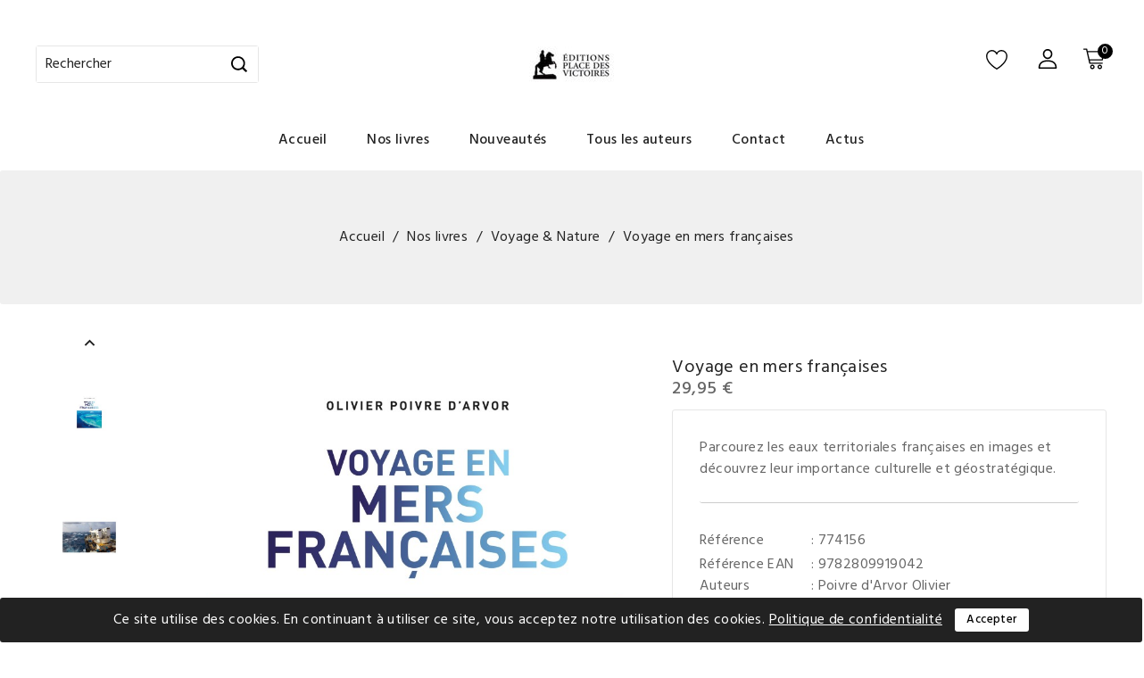

--- FILE ---
content_type: text/html; charset=utf-8
request_url: https://victoires.com/voyage-nature/547-voyage-en-mers-francaises-9782809919042.html
body_size: 35144
content:
<!doctype html>
<html lang="fr">

  <head>
    
      
<meta charset="utf-8">


<meta http-equiv="x-ua-compatible" content="ie=edge">



  <link rel="canonical" href="https://victoires.com/voyage-nature/547-voyage-en-mers-francaises-9782809919042.html">

  <title>Voyage en mers françaises</title>
  <meta name="description" content="Un beau-livre d&#039;exploration et de voyage sur les sept mers, à la découverte des territoires français et de leurs enjeux géostratégiques.">
  <meta name="keywords" content="">
        <link rel="canonical" href="https://victoires.com/voyage-nature/547-voyage-en-mers-francaises-9782809919042.html">
    
        
  
  
    <script type="application/ld+json">
  {
    "@context": "https://schema.org",
    "@type": "Organization",
    "name" : "Éditions Place des Victoires",
    "url" : "https://victoires.com/",
        "logo": {
      "@type": "ImageObject",
        "url":"https://victoires.com/img/logo-1726955239.jpg"
    }
      }
</script>

<script type="application/ld+json">
  {
    "@context": "https://schema.org",
    "@type": "WebPage",
    "isPartOf": {
      "@type": "WebSite",
      "url":  "https://victoires.com/",
      "name": "Éditions Place des Victoires"
    },
    "name": "Voyage en mers françaises",
    "url":  "https://victoires.com/voyage-nature/547-voyage-en-mers-francaises-9782809919042.html"
  }
</script>


  <script type="application/ld+json">
    {
      "@context": "https://schema.org",
      "@type": "BreadcrumbList",
      "itemListElement": [
                      {
              "@type": "ListItem",
              "position": 1,
              "name": "Accueil",
              "item": "https://victoires.com/"
              },                    {
              "@type": "ListItem",
              "position": 2,
              "name": "Nos livres",
              "item": "https://victoires.com/13-nos-livres"
              },                    {
              "@type": "ListItem",
              "position": 3,
              "name": "Voyage &amp; Nature",
              "item": "https://victoires.com/32-voyage-nature"
              },                    {
              "@type": "ListItem",
              "position": 4,
              "name": "Voyage en mers françaises",
              "item": "https://victoires.com/voyage-nature/547-voyage-en-mers-francaises-9782809919042.html"
              }              ]
          }
  </script>
  
  
  
  <script type="application/ld+json">
  {
    "@context": "https://schema.org/",
    "@type": "Product",
    "name": "Voyage en mers françaises",
    "description": "Un beau-livre d&#039;exploration et de voyage sur les sept mers, à la découverte des territoires français et de leurs enjeux géostratégiques.",
    "category": "Voyage &amp; Nature",
    "image" :"https://victoires.com/4465-home_default/voyage-en-mers-francaises.jpg",    "sku": "774156",
    "mpn": "774156"
    ,"gtin13": "9782809919042"
        ,
    "brand": {
      "@type": "Thing",
      "name": "Éditions Place des Victoires"
    }
                ,
          "offers": {
            "@type": "Offer",
            "priceCurrency": "EUR",
            "name": "Voyage en mers françaises",
            "price": "29.95",
            "url": "https://victoires.com/voyage-nature/547-voyage-en-mers-francaises-9782809919042.html",
            "priceValidUntil": "2026-02-03",
                          "image": ["https://victoires.com/4462-fullcategory/voyage-en-mers-francaises.jpg","https://victoires.com/4465-fullcategory/voyage-en-mers-francaises.jpg","https://victoires.com/4461-fullcategory/voyage-en-mers-francaises.jpg","https://victoires.com/4460-fullcategory/voyage-en-mers-francaises.jpg","https://victoires.com/4459-fullcategory/voyage-en-mers-francaises.jpg","https://victoires.com/4458-fullcategory/voyage-en-mers-francaises.jpg","https://victoires.com/4457-fullcategory/voyage-en-mers-francaises.jpg"],
                        "sku": "774156",
            "mpn": "774156",
            "gtin13": "9782809919042",                                                                            "availability": "https://schema.org/InStock",
            "seller": {
              "@type": "Organization",
              "name": "Éditions Place des Victoires"
            }
          }
                }
</script>

  
  
    
  

  
  
    
  
    <meta property="og:title" content="Voyage en mers françaises" />
    <meta property="og:description" content="Un beau-livre d&#039;exploration et de voyage sur les sept mers, à la découverte des territoires français et de leurs enjeux géostratégiques." />
    <meta property="og:url" content="https://victoires.com/voyage-nature/547-voyage-en-mers-francaises-9782809919042.html" />
    <meta property="og:site_name" content="Éditions Place des Victoires" />
    
	
            <meta property="og:image" content="https://victoires.com/4462-large_default/voyage-en-mers-francaises.jpg" />
        <meta property="og:type" content="product" />
    	



    <meta name="twitter:card" content="summary_large_image" />
    <meta name="twitter:title" content="Voyage en mers françaises" />
    <meta name="twitter:description" content="Un beau-livre d&#039;exploration et de voyage sur les sept mers, à la découverte des territoires français et de leurs enjeux géostratégiques." />
    <meta name="twitter:url" content="https://victoires.com/voyage-nature/547-voyage-en-mers-francaises-9782809919042.html" />
    <meta name="twitter:site" content="@" />

            <meta name="twitter:image" content="https://victoires.com/4462-large_default/voyage-en-mers-francaises.jpg}" />
    



  
  
<script>(function(w,d,s,l,i){w[l]=w[l]||[];w[l].push({'gtm.start':
new Date().getTime(),event:'gtm.js'});var f=d.getElementsByTagName(s)[0],
j=d.createElement(s),dl=l!='dataLayer'?'&l='+l:'';j.async=true;j.src=
'https://www.googletagmanager.com/gtm.js?id='+i+dl;f.parentNode.insertBefore(j,f);
})(window,document,'script','dataLayer','GTM-M5RKFSV8');</script>

  
  



<meta name="viewport" content="width=device-width, initial-scale=1">



<link rel="icon" type="image/vnd.microsoft.icon" href="https://victoires.com/img/favicon.ico?1726955397">
<link rel="shortcut icon" type="image/x-icon" href="https://victoires.com/img/favicon.ico?1726955397">

<!-- Templatemela added -->

<link href="https://fonts.googleapis.com/css2?family=Hind:wght@400;500;600;700&display=swap" rel="stylesheet">
<link href="https://fonts.googleapis.com/css2?family=Hind:wght@400;500;600;700&family=Inria+Serif:ital,wght@0,300;0,400;0,700;1,300;1,400;1,700&display=swap" rel="stylesheet">



    <link rel="stylesheet" href="https://victoires.com/themes/PRSADD023/assets/cache/theme-31164a73.css" type="text/css" media="all">




    <script type="text/javascript" src="https://js.stripe.com/v3/" ></script>



  <script type="text/javascript">
        var apple_pay_button_theme = "black";
        var apple_pay_button_type = "plain";
        var baseDir = "https:\/\/victoires.com\/";
        var buttonwishlist_title_add = "Liste de souhaits";
        var buttonwishlist_title_remove = "Supprimer du panier";
        var capture_method = "automatic";
        var express_checkout = "0";
        var google_pay_button_theme = "black";
        var google_pay_button_type = "plain";
        var handle_order_action_url = "https:\/\/victoires.com\/module\/stripe_official\/handleOrderAction";
        var isLogged = false;
        var pay_pal_button_theme = "black";
        var pay_pal_button_type = "paypal";
        var postcode = null;
        var prestashop = {"cart":{"products":[],"totals":{"total":{"type":"total","label":"Total","amount":0,"value":"0,00\u00a0\u20ac"},"total_including_tax":{"type":"total","label":"Total TTC","amount":0,"value":"0,00\u00a0\u20ac"},"total_excluding_tax":{"type":"total","label":"Total HT :","amount":0,"value":"0,00\u00a0\u20ac"}},"subtotals":{"products":{"type":"products","label":"Sous-total","amount":0,"value":"0,00\u00a0\u20ac"},"discounts":null,"shipping":{"type":"shipping","label":"Livraison","amount":0,"value":""},"tax":null},"products_count":0,"summary_string":"0 articles","vouchers":{"allowed":1,"added":[]},"discounts":[],"minimalPurchase":0,"minimalPurchaseRequired":""},"currency":{"id":1,"name":"Euro","iso_code":"EUR","iso_code_num":"978","sign":"\u20ac"},"customer":{"lastname":null,"firstname":null,"email":null,"birthday":null,"newsletter":null,"newsletter_date_add":null,"optin":null,"website":null,"company":null,"siret":null,"ape":null,"is_logged":false,"gender":{"type":null,"name":null},"addresses":[]},"country":{"id_zone":1,"id_currency":0,"call_prefix":33,"iso_code":"FR","active":"1","contains_states":"0","need_identification_number":"0","need_zip_code":"1","zip_code_format":"NNNNN","display_tax_label":"1","name":"France","id":8},"language":{"name":"Fran\u00e7ais (French)","iso_code":"fr","locale":"fr-FR","language_code":"fr","active":"1","is_rtl":"0","date_format_lite":"d\/m\/Y","date_format_full":"d\/m\/Y H:i:s","id":1},"page":{"title":"","canonical":"https:\/\/victoires.com\/voyage-nature\/547-voyage-en-mers-francaises-9782809919042.html","meta":{"title":"Voyage en mers fran\u00e7aises","description":"Un beau-livre d'exploration et de voyage sur les sept mers, \u00e0 la d\u00e9couverte des territoires fran\u00e7ais et de leurs enjeux g\u00e9ostrat\u00e9giques.","keywords":"","robots":"index"},"page_name":"product","body_classes":{"lang-fr":true,"lang-rtl":false,"country-FR":true,"currency-EUR":true,"layout-full-width":true,"page-product":true,"tax-display-enabled":true,"page-customer-account":false,"product-id-547":true,"product-Voyage en mers fran\u00e7aises":true,"product-id-category-32":true,"product-id-manufacturer-0":true,"product-id-supplier-184":true,"product-available-for-order":true},"admin_notifications":[],"password-policy":{"feedbacks":{"0":"Tr\u00e8s faible","1":"Faible","2":"Moyenne","3":"Fort","4":"Tr\u00e8s fort","Straight rows of keys are easy to guess":"Les suites de touches sur le clavier sont faciles \u00e0 deviner","Short keyboard patterns are easy to guess":"Les mod\u00e8les courts sur le clavier sont faciles \u00e0 deviner.","Use a longer keyboard pattern with more turns":"Utilisez une combinaison de touches plus longue et plus complexe.","Repeats like \"aaa\" are easy to guess":"Les r\u00e9p\u00e9titions (ex. : \"aaa\") sont faciles \u00e0 deviner.","Repeats like \"abcabcabc\" are only slightly harder to guess than \"abc\"":"Les r\u00e9p\u00e9titions (ex. : \"abcabcabc\") sont seulement un peu plus difficiles \u00e0 deviner que \"abc\".","Sequences like abc or 6543 are easy to guess":"Les s\u00e9quences (ex. : abc ou 6543) sont faciles \u00e0 deviner.","Recent years are easy to guess":"Les ann\u00e9es r\u00e9centes sont faciles \u00e0 deviner.","Dates are often easy to guess":"Les dates sont souvent faciles \u00e0 deviner.","This is a top-10 common password":"Ce mot de passe figure parmi les 10 mots de passe les plus courants.","This is a top-100 common password":"Ce mot de passe figure parmi les 100 mots de passe les plus courants.","This is a very common password":"Ceci est un mot de passe tr\u00e8s courant.","This is similar to a commonly used password":"Ce mot de passe est similaire \u00e0 un mot de passe couramment utilis\u00e9.","A word by itself is easy to guess":"Un mot seul est facile \u00e0 deviner.","Names and surnames by themselves are easy to guess":"Les noms et les surnoms seuls sont faciles \u00e0 deviner.","Common names and surnames are easy to guess":"Les noms et les pr\u00e9noms courants sont faciles \u00e0 deviner.","Use a few words, avoid common phrases":"Utilisez quelques mots, \u00e9vitez les phrases courantes.","No need for symbols, digits, or uppercase letters":"Pas besoin de symboles, de chiffres ou de majuscules.","Avoid repeated words and characters":"\u00c9viter de r\u00e9p\u00e9ter les mots et les caract\u00e8res.","Avoid sequences":"\u00c9viter les s\u00e9quences.","Avoid recent years":"\u00c9vitez les ann\u00e9es r\u00e9centes.","Avoid years that are associated with you":"\u00c9vitez les ann\u00e9es qui vous sont associ\u00e9es.","Avoid dates and years that are associated with you":"\u00c9vitez les dates et les ann\u00e9es qui vous sont associ\u00e9es.","Capitalization doesn't help very much":"Les majuscules ne sont pas tr\u00e8s utiles.","All-uppercase is almost as easy to guess as all-lowercase":"Un mot de passe tout en majuscules est presque aussi facile \u00e0 deviner qu'un mot de passe tout en minuscules.","Reversed words aren't much harder to guess":"Les mots invers\u00e9s ne sont pas beaucoup plus difficiles \u00e0 deviner.","Predictable substitutions like '@' instead of 'a' don't help very much":"Les substitutions pr\u00e9visibles comme '\"@\" au lieu de \"a\" n'aident pas beaucoup.","Add another word or two. Uncommon words are better.":"Ajoutez un autre mot ou deux. Pr\u00e9f\u00e9rez les mots peu courants."}}},"shop":{"name":"\u00c9ditions Place des Victoires","logo":"https:\/\/victoires.com\/img\/logo-1726955239.jpg","stores_icon":"https:\/\/victoires.com\/img\/logo_stores.png","favicon":"https:\/\/victoires.com\/img\/favicon.ico"},"core_js_public_path":"\/themes\/","urls":{"base_url":"https:\/\/victoires.com\/","current_url":"https:\/\/victoires.com\/voyage-nature\/547-voyage-en-mers-francaises-9782809919042.html","shop_domain_url":"https:\/\/victoires.com","img_ps_url":"https:\/\/victoires.com\/img\/","img_cat_url":"https:\/\/victoires.com\/img\/c\/","img_lang_url":"https:\/\/victoires.com\/img\/l\/","img_prod_url":"https:\/\/victoires.com\/img\/p\/","img_manu_url":"https:\/\/victoires.com\/img\/m\/","img_sup_url":"https:\/\/victoires.com\/img\/su\/","img_ship_url":"https:\/\/victoires.com\/img\/s\/","img_store_url":"https:\/\/victoires.com\/img\/st\/","img_col_url":"https:\/\/victoires.com\/img\/co\/","img_url":"https:\/\/victoires.com\/themes\/PRSADD023\/assets\/img\/","css_url":"https:\/\/victoires.com\/themes\/PRSADD023\/assets\/css\/","js_url":"https:\/\/victoires.com\/themes\/PRSADD023\/assets\/js\/","pic_url":"https:\/\/victoires.com\/upload\/","theme_assets":"https:\/\/victoires.com\/themes\/PRSADD023\/assets\/","theme_dir":"https:\/\/victoires.com\/themes\/PRSADD023\/","pages":{"address":"https:\/\/victoires.com\/adresse","addresses":"https:\/\/victoires.com\/adresses","authentication":"https:\/\/victoires.com\/connexion","manufacturer":"https:\/\/victoires.com\/fabricants","cart":"https:\/\/victoires.com\/panier","category":"https:\/\/victoires.com\/index.php?controller=category","cms":"https:\/\/victoires.com\/index.php?controller=cms","contact":"https:\/\/victoires.com\/nous-contacter","discount":"https:\/\/victoires.com\/reduction","guest_tracking":"https:\/\/victoires.com\/suivi-commande-invite","history":"https:\/\/victoires.com\/historique-commandes","identity":"https:\/\/victoires.com\/identite","index":"https:\/\/victoires.com\/","my_account":"https:\/\/victoires.com\/mon-compte","order_confirmation":"https:\/\/victoires.com\/confirmation-commande","order_detail":"https:\/\/victoires.com\/index.php?controller=order-detail","order_follow":"https:\/\/victoires.com\/suivi-commande","order":"https:\/\/victoires.com\/commande","order_return":"https:\/\/victoires.com\/index.php?controller=order-return","order_slip":"https:\/\/victoires.com\/avoirs","pagenotfound":"https:\/\/victoires.com\/page-introuvable","password":"https:\/\/victoires.com\/recuperation-mot-de-passe","pdf_invoice":"https:\/\/victoires.com\/index.php?controller=pdf-invoice","pdf_order_return":"https:\/\/victoires.com\/index.php?controller=pdf-order-return","pdf_order_slip":"https:\/\/victoires.com\/index.php?controller=pdf-order-slip","prices_drop":"https:\/\/victoires.com\/promotions","product":"https:\/\/victoires.com\/index.php?controller=product","registration":"https:\/\/victoires.com\/index.php?controller=registration","search":"https:\/\/victoires.com\/recherche","sitemap":"https:\/\/victoires.com\/plan-site","stores":"https:\/\/victoires.com\/magasins","supplier":"https:\/\/victoires.com\/auteurs","new_products":"https:\/\/victoires.com\/nouveaux-produits","brands":"https:\/\/victoires.com\/fabricants","register":"https:\/\/victoires.com\/index.php?controller=registration","order_login":"https:\/\/victoires.com\/commande?login=1"},"alternative_langs":[],"actions":{"logout":"https:\/\/victoires.com\/?mylogout="},"no_picture_image":{"bySize":{"cart_default":{"url":"https:\/\/victoires.com\/img\/p\/fr-default-cart_default.jpg","width":80,"height":99},"small_default":{"url":"https:\/\/victoires.com\/img\/p\/fr-default-small_default.jpg","width":98,"height":121},"home_default":{"url":"https:\/\/victoires.com\/img\/p\/fr-default-home_default.jpg","width":277,"height":343},"medium_default":{"url":"https:\/\/victoires.com\/img\/p\/fr-default-medium_default.jpg","width":458,"height":566},"large_default":{"url":"https:\/\/victoires.com\/img\/p\/fr-default-large_default.jpg","width":808,"height":1000},"fullcategory":{"url":"https:\/\/victoires.com\/img\/p\/fr-default-fullcategory.jpg","width":1920,"height":711}},"small":{"url":"https:\/\/victoires.com\/img\/p\/fr-default-cart_default.jpg","width":80,"height":99},"medium":{"url":"https:\/\/victoires.com\/img\/p\/fr-default-medium_default.jpg","width":458,"height":566},"large":{"url":"https:\/\/victoires.com\/img\/p\/fr-default-fullcategory.jpg","width":1920,"height":711},"legend":""}},"configuration":{"display_taxes_label":true,"display_prices_tax_incl":true,"is_catalog":false,"show_prices":true,"opt_in":{"partner":true},"quantity_discount":{"type":"discount","label":"Remise sur prix unitaire"},"voucher_enabled":1,"return_enabled":0},"field_required":[],"breadcrumb":{"links":[{"title":"Accueil","url":"https:\/\/victoires.com\/"},{"title":"Nos livres","url":"https:\/\/victoires.com\/13-nos-livres"},{"title":"Voyage & Nature","url":"https:\/\/victoires.com\/32-voyage-nature"},{"title":"Voyage en mers fran\u00e7aises","url":"https:\/\/victoires.com\/voyage-nature\/547-voyage-en-mers-francaises-9782809919042.html"}],"count":4},"link":{"protocol_link":"https:\/\/","protocol_content":"https:\/\/"},"time":1768843999,"static_token":"f59617f911996cde48f48990715f8427","token":"5051ad78cc30b31bf77bae8ddf224429","debug":false};
        var psemailsubscription_subscription = "https:\/\/victoires.com\/module\/ps_emailsubscription\/subscription";
        var psr_icon_color = "#F19D76";
        var stripe_address = {"id":null,"id_shop_list":[],"force_id":false,"id_customer":null,"id_manufacturer":null,"id_supplier":null,"id_warehouse":null,"id_country":null,"id_state":null,"country":null,"alias":null,"company":null,"lastname":null,"firstname":null,"address1":null,"address2":null,"postcode":null,"city":null,"other":null,"phone":null,"phone_mobile":null,"vat_number":null,"dni":null,"date_add":null,"date_upd":null,"deleted":false};
        var stripe_address_country_code = false;
        var stripe_amount = 0;
        var stripe_calculate_shipping = "https:\/\/victoires.com\/module\/stripe_official\/calculateShipping";
        var stripe_create_elements = "https:\/\/victoires.com\/module\/stripe_official\/createElements";
        var stripe_create_express_checkout = "https:\/\/victoires.com\/module\/stripe_official\/createExpressCheckout";
        var stripe_create_intent = "https:\/\/victoires.com\/module\/stripe_official\/createIntent";
        var stripe_css = "{\"base\": {\"iconColor\": \"#666ee8\",\"color\": \"#31325f\",\"fontWeight\": 400,\"fontFamily\": \"-apple-system, BlinkMacSystemFont, Segoe UI, Roboto, Oxygen-Sans, Ubuntu, Cantarell, Helvetica Neue, sans-serif\",\"fontSmoothing\": \"antialiased\",\"fontSize\": \"15px\",\"::placeholder\": { \"color\": \"#aab7c4\" },\":-webkit-autofill\": { \"color\": \"#666ee8\" }}}";
        var stripe_currency = "eur";
        var stripe_email = null;
        var stripe_express_amount = 2995;
        var stripe_express_carriers = [{"id_carrier":28,"id_reference":1,"name":"Victoires","url":"","active":1,"deleted":0,"shipping_handling":0,"range_behavior":0,"is_module":0,"is_free":0,"shipping_external":0,"need_range":0,"external_module_name":"","shipping_method":2,"position":0,"max_width":0,"max_height":0,"max_depth":0,"max_weight":"0.000000","grade":0,"delay":"10 jours"},{"id_carrier":30,"id_reference":6,"name":"Click & Collect au 6 rue du mail 75002 Paris","url":"","active":1,"deleted":0,"shipping_handling":1,"range_behavior":0,"is_module":0,"is_free":1,"shipping_external":0,"need_range":0,"external_module_name":"","shipping_method":1,"position":1,"max_width":0,"max_height":0,"max_depth":0,"max_weight":"0.000000","grade":0,"delay":"imm\u00e9diat"},{"id_carrier":27,"id_reference":14,"name":"Cathedrales","url":"","active":1,"deleted":0,"shipping_handling":0,"range_behavior":0,"is_module":0,"is_free":0,"shipping_external":0,"need_range":0,"external_module_name":"","shipping_method":2,"position":6,"max_width":0,"max_height":0,"max_depth":0,"max_weight":"0.000000","grade":0,"delay":"Environ 4 jours"}];
        var stripe_express_cart_id = null;
        var stripe_express_currency_iso = "eur";
        var stripe_express_customer_model = {"email":null,"name":" ","id":null,"address":{"city":null,"countryIso":null,"street":null,"zipCode":null,"state":null}};
        var stripe_express_phone = null;
        var stripe_express_product_id = 547;
        var stripe_express_return_url = "https:\/\/victoires.com\/module\/stripe_official\/orderConfirmationReturn?";
        var stripe_fullname = " ";
        var stripe_layout = "accordion";
        var stripe_locale = "fr";
        var stripe_locations = [""];
        var stripe_merchant_country_code = "FR";
        var stripe_message = {"processing":"Processing\u2026","accept_cgv":"Please accept the CGV","redirecting":"Redirecting\u2026"};
        var stripe_module_dir = "\/modules\/stripe_official";
        var stripe_order_confirm = "https:\/\/victoires.com\/module\/stripe_official\/orderConfirmationReturn";
        var stripe_payment_elements_enabled = "1";
        var stripe_pk = "pk_live_PCIyNElwni7rsN6ETkJ447dN002m7BF9F0";
        var stripe_position = "middle";
        var stripe_postcode_disabled = "0";
        var stripe_ps_version = "1.7";
        var stripe_theme = "stripe";
        var use_new_ps_translation = true;
        var wishlist_add = "Le produit a \u00e9t\u00e9 ajout\u00e9 \u00e0 votre liste";
        var wishlist_cancel_txt = "Annuler";
        var wishlist_confirm_del_txt = "Supprimer l'\u00e9l\u00e9ment s\u00e9lectionn\u00e9?";
        var wishlist_del_default_txt = "Impossible de supprimer par d\u00e9faut liste";
        var wishlist_email_txt = "E-mail";
        var wishlist_loggin_required = "Vous devez \u00eatre connect\u00e9 pour g\u00e9rer votre liste";
        var wishlist_ok_txt = "D'accord";
        var wishlist_quantity_required = "Vous devez saisir une quantit\u00e9";
        var wishlist_remove = "Le produit a \u00e9t\u00e9 retir\u00e9 de votre liste";
        var wishlist_reset_txt = "R\u00e9initialiser";
        var wishlist_send_txt = "Envoyer";
        var wishlist_send_wishlist_txt = "Envoyer liste";
        var wishlist_url = "https:\/\/victoires.com\/module\/stfeature\/mywishlist";
        var wishlist_viewwishlist = "Voir votre liste";
      </script>



  <script async src="https://www.googletagmanager.com/gtag/js?id=UA-167584575-1"></script><script>
			
		window.dataLayer = window.dataLayer || [];
		function gtag(){dataLayer.push(arguments);}
		gtag('js', new Date());
		
  	  	gtag('config', 'AW-AW-688708383');  	gtag('config', 'UA-167584575-1');</script>




    
  <meta property="og:type" content="product">
    <meta property="og:image" content="https://victoires.com/4465-fullcategory/voyage-en-mers-francaises.jpg">
  
    <meta property="product:pretax_price:amount" content="28.388626">
  <meta property="product:pretax_price:currency" content="EUR">
  <meta property="product:price:amount" content="29.95">
  <meta property="product:price:currency" content="EUR">
    
  </head>

  <body id="product" class="lang-fr country-fr currency-eur layout-full-width page-product tax-display-enabled product-id-547 product-voyage-en-mers-francaises product-id-category-32 product-id-manufacturer-0 product-id-supplier-184 product-available-for-order">

    
    
    

    <main id="page">
      
              
      <header id="header">
        
          
  <div class="header-banner">
    
  </div>



<nav class="header-nav">
	<div class="container">
		<div class="hidden-md-down">
			<div class="left-nav">
				
			</div>
			
			<div class="right-nav">
				
			</div>
		</div>
		
			<div class="hidden-lg-up text-xs-center mobile container">
			<div class="top-logo" id="_mobile_logo"></div>
			  	<div class="container menu-container">
				    <div class="menu-icon">
				     <div class="cat-title"> <i class="material-icons menu-open">&#xE5D2;</i></div>
				    </div>
			</div>

				
			<div class="pull-xs-right" id="_mobile_cart"></div>
			<div class="pull-xs-right" id="_mobile_user_info">
			</div>
			<div class="clearfix"></div>
		</div>
	</div>
</nav>



	<div class="header-top">
			<div class="container">
				<div class="overlay"></div>
					<div class="header_logo hidden-md-down" id="_desktop_logo">
											              <a href="https://victoires.com/">
    <img
      class="logo"
      src="https://victoires.com/img/logo-1726955239.jpg"
      alt="Éditions Place des Victoires"
      loading="lazy">
                			</a>
            											</div>
			<div id="_desktop_cart">
  <div class="blockcart cart-preview inactive" data-refresh-url="//victoires.com/module/ps_shoppingcart/ajax">
    <div class="header blockcart-header">
	 	
	<span class="icon_menu">
		<a class="cartextra" rel="nofollow" href="//victoires.com/panier?action=show" > 
			
         	<a id="bgimage" class="carthome" rel="nofollow" href="//victoires.com/panier?action=show"data-toggle="dropdown" aria-haspopup="true" aria-expanded="false"> 				
         		<span class="cart-products-counthome">0</span>
         	</a>
		</a>
	</span>
		
		<div class="cart_block block exclusive">
            <div class="top-block-cart">
               <div class="toggle-title">Panier (0)</div>
               <div class="close-icon">fermer</div>
            </div>
            <div class="block_content">
               <div class="cart_block_list">
                  	
               </div>
                              <div class="no-more-item">
                  <div class="no-img" ><img src="https://victoires.com/themes/PRSADD023/assets/img/megnor/empty-cart.svg"></div>
                  <div class="empty-text">Il n'y a plus d'articles dans votre panier </div>
                  <a rel="nofollow" href="https://victoires.com/" class="continue"><button type="button" class="btn btn-secondary btn-primary">Continuer les achats</button></a>
               </div>
                           </div>
         </div>
      </div>
    </div>
  </div>
<div id="_desktop_user_info">
	<div class="tm_userinfotitle"></div>
  <ul class="user-info">
          <a
        href="https://victoires.com/mon-compte"
        title="Connectez-vous à votre compte client"
        rel="nofollow"
      >
        <i class="material-icons">&#xe899;</i>
        <span class="hidden-md-down">Se connecter</span>
      </a>
        
  </div>
  <div class="head-wishlist">
    <a
      class="ap-btn-wishlist"
      href="https://victoires.com/module/stfeature/mywishlist"
      title="Liste de souhaits"
      rel="nofollow"
    >
    <i class="material-icons">&#xE87E;</i>
    <span class="icon">Liste de souhaits</span>
    <span class="ap-total-wishlist">0</span>
    </a>
</div>

  <!-- Block search module TOP -->

<div id="search_widget" class="col-lg-4 col-md-5 col-sm-12 search-widget" data-search-controller-url="//victoires.com/recherche">
		<span class="search_button"></span>
	<div class="searchtoggle">
	<form method="get" action="//victoires.com/recherche">
		<input type="hidden" name="controller" value="search">
		<input type="text" name="s" value="" placeholder="Rechercher" aria-label="Rechercher">
		<button type="submit">
			
		</button>
	</form>
</div>
</div>
<!-- /Block search module TOP -->


<div class="menu col-lg-8 col-md-7 js-top-menu position-static hidden-md-down" id="_desktop_top_menu">
    
          <ul class="top-menu" id="top-menu" data-depth="0">
                    <li class="link" id="lnk-accueil">
                         
              <a
                class="dropdown-item"
                href="https://victoires.com" data-depth="0"
                              >
                                Accueil
              </a>
                          </li>
                    <li class="category" id="category-13">
                         
              <a
                class="dropdown-item"
                href="https://victoires.com/13-nos-livres" data-depth="0"
                              >
                                                                      <span class="pull-xs-right hidden-lg-up">
                    <span data-target="#top_sub_menu_75096" data-toggle="collapse" class="navbar-toggler collapse-icons">
                    
                      <i class="material-icons add">&#xE313;</i>
                      <i class="material-icons remove">&#xE316;</i>
                    </span>
                  </span>
                                Nos livres
              </a>
                            <div  class="popover sub-menu js-sub-menu collapse" id="top_sub_menu_75096">
                
          <ul class="top-menu"  data-depth="1">
                    <li class="category" id="category-17">
                         
              <a
                class="dropdown-item dropdown-submenu"
                href="https://victoires.com/17-patrimoine" data-depth="1"
                              >
                                Patrimoine
              </a>
                          </li>
                    <li class="category" id="category-18">
                         
              <a
                class="dropdown-item dropdown-submenu"
                href="https://victoires.com/18-beaux-arts" data-depth="1"
                              >
                                Beaux-Arts
              </a>
                          </li>
                    <li class="category" id="category-47">
                         
              <a
                class="dropdown-item dropdown-submenu"
                href="https://victoires.com/47-collection-little-guide" data-depth="1"
                              >
                                Little Guide
              </a>
                          </li>
                    <li class="category" id="category-44">
                         
              <a
                class="dropdown-item dropdown-submenu"
                href="https://victoires.com/44-graphisme" data-depth="1"
                              >
                                Graphisme
              </a>
                          </li>
                    <li class="category" id="category-23">
                         
              <a
                class="dropdown-item dropdown-submenu"
                href="https://victoires.com/23-mode-luxe" data-depth="1"
                              >
                                Mode &amp; Luxe
              </a>
                          </li>
                    <li class="category" id="category-46">
                         
              <a
                class="dropdown-item dropdown-submenu"
                href="https://victoires.com/46-automobile" data-depth="1"
                              >
                                Automobile
              </a>
                          </li>
                    <li class="category" id="category-30">
                         
              <a
                class="dropdown-item dropdown-submenu"
                href="https://victoires.com/30-musique-cinema" data-depth="1"
                              >
                                Musique &amp; Cinéma
              </a>
                          </li>
                    <li class="category" id="category-26">
                         
              <a
                class="dropdown-item dropdown-submenu"
                href="https://victoires.com/26-architecture" data-depth="1"
                              >
                                Architecture
              </a>
                          </li>
                    <li class="category" id="category-32">
                         
              <a
                class="dropdown-item dropdown-submenu"
                href="https://victoires.com/32-voyage-nature" data-depth="1"
                              >
                                Voyage &amp; Nature
              </a>
                          </li>
                    <li class="category" id="category-33">
                         
              <a
                class="dropdown-item dropdown-submenu"
                href="https://victoires.com/33-sciences" data-depth="1"
                              >
                                Sciences
              </a>
                          </li>
                    <li class="category" id="category-21">
                         
              <a
                class="dropdown-item dropdown-submenu"
                href="https://victoires.com/21-histoire" data-depth="1"
                              >
                                Histoire
              </a>
                          </li>
                    <li class="category" id="category-31">
                         
              <a
                class="dropdown-item dropdown-submenu"
                href="https://victoires.com/31-pratique" data-depth="1"
                              >
                                Pratique
              </a>
                          </li>
                    <li class="category" id="category-27">
                         
              <a
                class="dropdown-item dropdown-submenu"
                href="https://victoires.com/27-jeunesse" data-depth="1"
                              >
                                Jeunesse
              </a>
                          </li>
                    <li class="category" id="category-34">
                         
              <a
                class="dropdown-item dropdown-submenu"
                href="https://victoires.com/34-calendriers" data-depth="1"
                              >
                                Calendriers
              </a>
                          </li>
              </ul>
    
				<div class="menu-banners">
				  				</div>
              </div>
                          </li>
                    <li class="link" id="lnk-nouveautes">
                         
              <a
                class="dropdown-item"
                href="nouveaux-produits" data-depth="0"
                              >
                                Nouveautés
              </a>
                          </li>
                    <li class="suppliers" id="suppliers">
                         
              <a
                class="dropdown-item"
                href="https://victoires.com/auteurs" data-depth="0"
                              >
                                                                      <span class="pull-xs-right hidden-lg-up">
                    <span data-target="#top_sub_menu_57285" data-toggle="collapse" class="navbar-toggler collapse-icons">
                    
                      <i class="material-icons add">&#xE313;</i>
                      <i class="material-icons remove">&#xE316;</i>
                    </span>
                  </span>
                                Tous les auteurs
              </a>
                            <div  class="popover sub-menu js-sub-menu collapse" id="top_sub_menu_57285">
                
          <ul class="top-menu"  data-depth="1">
                    <li class="supplier" id="supplier-227">
                         
              <a
                class="dropdown-item dropdown-submenu"
                href="https://victoires.com/auteur/227-abron-claude" data-depth="1"
                              >
                                Abron Claude
              </a>
                          </li>
                    <li class="supplier" id="supplier-492">
                         
              <a
                class="dropdown-item dropdown-submenu"
                href="https://victoires.com/auteur/492-andreu-david" data-depth="1"
                              >
                                Andreu David
              </a>
                          </li>
                    <li class="supplier" id="supplier-432">
                         
              <a
                class="dropdown-item dropdown-submenu"
                href="https://victoires.com/auteur/432-angheben-marcello" data-depth="1"
                              >
                                Angheben Marcello
              </a>
                          </li>
                    <li class="supplier" id="supplier-479">
                         
              <a
                class="dropdown-item dropdown-submenu"
                href="https://victoires.com/auteur/479-antonelli-stefano" data-depth="1"
                              >
                                Antonelli Stefano
              </a>
                          </li>
                    <li class="supplier" id="supplier-311">
                         
              <a
                class="dropdown-item dropdown-submenu"
                href="https://victoires.com/auteur/311-arcand-kimberly" data-depth="1"
                              >
                                Arcand Kimberly
              </a>
                          </li>
                    <li class="supplier" id="supplier-326">
                         
              <a
                class="dropdown-item dropdown-submenu"
                href="https://victoires.com/auteur/326-arcas-jose-fernando" data-depth="1"
                              >
                                Arcas Jose Fernando
              </a>
                          </li>
                    <li class="supplier" id="supplier-294">
                         
              <a
                class="dropdown-item dropdown-submenu"
                href="https://victoires.com/auteur/294-arcas-santiago" data-depth="1"
                              >
                                Arcas Santiago
              </a>
                          </li>
                    <li class="supplier" id="supplier-229">
                         
              <a
                class="dropdown-item dropdown-submenu"
                href="https://victoires.com/auteur/229-artigas-isabel" data-depth="1"
                              >
                                Artigas Isabel
              </a>
                          </li>
                    <li class="supplier" id="supplier-433">
                         
              <a
                class="dropdown-item dropdown-submenu"
                href="https://victoires.com/auteur/433-aucourt-rene" data-depth="1"
                              >
                                Aucourt René
              </a>
                          </li>
                    <li class="supplier" id="supplier-434">
                         
              <a
                class="dropdown-item dropdown-submenu"
                href="https://victoires.com/auteur/434-auduc-georges" data-depth="1"
                              >
                                Auduc Georges
              </a>
                          </li>
                    <li class="supplier" id="supplier-597">
                         
              <a
                class="dropdown-item dropdown-submenu"
                href="https://victoires.com/auteur/597-auzas-annie" data-depth="1"
                              >
                                Auzas Annie
              </a>
                          </li>
                    <li class="supplier" id="supplier-381">
                         
              <a
                class="dropdown-item dropdown-submenu"
                href="https://victoires.com/auteur/381-averty-christophe" data-depth="1"
                              >
                                Averty Christophe
              </a>
                          </li>
                    <li class="supplier" id="supplier-174">
                         
              <a
                class="dropdown-item dropdown-submenu"
                href="https://victoires.com/auteur/174-bacchielli-lidiano" data-depth="1"
                              >
                                Bacchielli Lidiano
              </a>
                          </li>
                    <li class="supplier" id="supplier-233">
                         
              <a
                class="dropdown-item dropdown-submenu"
                href="https://victoires.com/auteur/233-bachechi-luca" data-depth="1"
                              >
                                Bachechi Luca
              </a>
                          </li>
                    <li class="supplier" id="supplier-269">
                         
              <a
                class="dropdown-item dropdown-submenu"
                href="https://victoires.com/auteur/269-bacon-tony" data-depth="1"
                              >
                                Bacon Tony
              </a>
                          </li>
                    <li class="supplier" id="supplier-330">
                         
              <a
                class="dropdown-item dropdown-submenu"
                href="https://victoires.com/auteur/330-badalona-ballestar-vicenc" data-depth="1"
                              >
                                Badalona Ballestar Vicenç
              </a>
                          </li>
                    <li class="supplier" id="supplier-346">
                         
              <a
                class="dropdown-item dropdown-submenu"
                href="https://victoires.com/auteur/346-baitinger-frederic-charles" data-depth="1"
                              >
                                Baitinger Frédéric-Charles
              </a>
                          </li>
                    <li class="supplier" id="supplier-435">
                         
              <a
                class="dropdown-item dropdown-submenu"
                href="https://victoires.com/auteur/435-balcon-berry-sylvie" data-depth="1"
                              >
                                Balcon-Berry Sylvie
              </a>
                          </li>
                    <li class="supplier" id="supplier-598">
                         
              <a
                class="dropdown-item dropdown-submenu"
                href="https://victoires.com/auteur/598-barbier-josiane" data-depth="1"
                              >
                                Barbier Josiane
              </a>
                          </li>
                    <li class="supplier" id="supplier-540">
                         
              <a
                class="dropdown-item dropdown-submenu"
                href="https://victoires.com/auteur/540-bastet-delphine" data-depth="1"
                              >
                                Bastet Delphine
              </a>
                          </li>
                    <li class="supplier" id="supplier-352">
                         
              <a
                class="dropdown-item dropdown-submenu"
                href="https://victoires.com/auteur/352-bastianelli-gilles" data-depth="1"
                              >
                                Bastianelli Gilles
              </a>
                          </li>
                    <li class="supplier" id="supplier-510">
                         
              <a
                class="dropdown-item dropdown-submenu"
                href="https://victoires.com/auteur/510-bateman-kristen" data-depth="1"
                              >
                                Bateman Kristen
              </a>
                          </li>
                    <li class="supplier" id="supplier-499">
                         
              <a
                class="dropdown-item dropdown-submenu"
                href="https://victoires.com/auteur/499-baxter-wright-emma" data-depth="1"
                              >
                                Baxter-Wright Emma
              </a>
                          </li>
                    <li class="supplier" id="supplier-354">
                         
              <a
                class="dropdown-item dropdown-submenu"
                href="https://victoires.com/auteur/354-becerra-maria-jose" data-depth="1"
                              >
                                Becerra Maria Jose
              </a>
                          </li>
                    <li class="supplier" id="supplier-281">
                         
              <a
                class="dropdown-item dropdown-submenu"
                href="https://victoires.com/auteur/281-becker-dirk" data-depth="1"
                              >
                                Becker Dirk
              </a>
                          </li>
                    <li class="supplier" id="supplier-484">
                         
              <a
                class="dropdown-item dropdown-submenu"
                href="https://victoires.com/auteur/484-bednorz-achim" data-depth="1"
                              >
                                Bednorz Achim
              </a>
                          </li>
                    <li class="supplier" id="supplier-246">
                         
              <a
                class="dropdown-item dropdown-submenu"
                href="https://victoires.com/auteur/246-ben-mahmoud-feriel" data-depth="1"
                              >
                                Ben Mahmoud Feriel
              </a>
                          </li>
                    <li class="supplier" id="supplier-599">
                         
              <a
                class="dropdown-item dropdown-submenu"
                href="https://victoires.com/auteur/599-benoist-jacques" data-depth="1"
                              >
                                Benoist Jacques
              </a>
                          </li>
                    <li class="supplier" id="supplier-257">
                         
              <a
                class="dropdown-item dropdown-submenu"
                href="https://victoires.com/auteur/257-bensard-eva" data-depth="1"
                              >
                                Bensard Eva
              </a>
                          </li>
                    <li class="supplier" id="supplier-262">
                         
              <a
                class="dropdown-item dropdown-submenu"
                href="https://victoires.com/auteur/262-berchery-patrice" data-depth="1"
                              >
                                Berchery Patrice
              </a>
                          </li>
                    <li class="supplier" id="supplier-600">
                         
              <a
                class="dropdown-item dropdown-submenu"
                href="https://victoires.com/auteur/600-berger-sabine" data-depth="1"
                              >
                                Berger Sabine
              </a>
                          </li>
                    <li class="supplier" id="supplier-547">
                         
              <a
                class="dropdown-item dropdown-submenu"
                href="https://victoires.com/auteur/547-bergeret-frederique" data-depth="1"
                              >
                                Bergeret Frédérique
              </a>
                          </li>
                    <li class="supplier" id="supplier-365">
                         
              <a
                class="dropdown-item dropdown-submenu"
                href="https://victoires.com/auteur/365-bernhart-udo" data-depth="1"
                              >
                                Bernhart Udo
              </a>
                          </li>
                    <li class="supplier" id="supplier-436">
                         
              <a
                class="dropdown-item dropdown-submenu"
                href="https://victoires.com/auteur/436-berry-walter" data-depth="1"
                              >
                                Berry Walter
              </a>
                          </li>
                    <li class="supplier" id="supplier-548">
                         
              <a
                class="dropdown-item dropdown-submenu"
                href="https://victoires.com/auteur/548-berti-michela" data-depth="1"
                              >
                                Berti Michela 
              </a>
                          </li>
                    <li class="supplier" id="supplier-400">
                         
              <a
                class="dropdown-item dropdown-submenu"
                href="https://victoires.com/auteur/400-biguet-olivier" data-depth="1"
                              >
                                Biguet Olivier
              </a>
                          </li>
                    <li class="supplier" id="supplier-382">
                         
              <a
                class="dropdown-item dropdown-submenu"
                href="https://victoires.com/auteur/382-binde-josephine" data-depth="1"
                              >
                                Bindé Joséphine
              </a>
                          </li>
                    <li class="supplier" id="supplier-601">
                         
              <a
                class="dropdown-item dropdown-submenu"
                href="https://victoires.com/auteur/601-bisaro-xavier" data-depth="1"
                              >
                                Bisaro Xavier
              </a>
                          </li>
                    <li class="supplier" id="supplier-321">
                         
              <a
                class="dropdown-item dropdown-submenu"
                href="https://victoires.com/auteur/321-black-alexandra" data-depth="1"
                              >
                                Black Alexandra
              </a>
                          </li>
                    <li class="supplier" id="supplier-532">
                         
              <a
                class="dropdown-item dropdown-submenu"
                href="https://victoires.com/auteur/532-blair-john" data-depth="1"
                              >
                                Blair John
              </a>
                          </li>
                    <li class="supplier" id="supplier-268">
                         
              <a
                class="dropdown-item dropdown-submenu"
                href="https://victoires.com/auteur/268-blake-mark" data-depth="1"
                              >
                                Blake Mark
              </a>
                          </li>
                    <li class="supplier" id="supplier-312">
                         
              <a
                class="dropdown-item dropdown-submenu"
                href="https://victoires.com/auteur/312-blum-wolfgang" data-depth="1"
                              >
                                Blum Wolfgang
              </a>
                          </li>
                    <li class="supplier" id="supplier-316">
                         
              <a
                class="dropdown-item dropdown-submenu"
                href="https://victoires.com/auteur/316-boiselle-gabriele" data-depth="1"
                              >
                                Boiselle Gabriele
              </a>
                          </li>
                    <li class="supplier" id="supplier-217">
                         
              <a
                class="dropdown-item dropdown-submenu"
                href="https://victoires.com/auteur/217-bolz-franziska" data-depth="1"
                              >
                                Bolz Franziska
              </a>
                          </li>
                    <li class="supplier" id="supplier-535">
                         
              <a
                class="dropdown-item dropdown-submenu"
                href="https://victoires.com/auteur/535-bommelaer-claire" data-depth="1"
                              >
                                Bommelaer Claire
              </a>
                          </li>
                    <li class="supplier" id="supplier-220">
                         
              <a
                class="dropdown-item dropdown-submenu"
                href="https://victoires.com/auteur/220-bonazza-natalino" data-depth="1"
                              >
                                Bonazza Natalino
              </a>
                          </li>
                    <li class="supplier" id="supplier-474">
                         
              <a
                class="dropdown-item dropdown-submenu"
                href="https://victoires.com/auteur/474-bonte-pierre" data-depth="1"
                              >
                                Bonte Pierre
              </a>
                          </li>
                    <li class="supplier" id="supplier-493">
                         
              <a
                class="dropdown-item dropdown-submenu"
                href="https://victoires.com/auteur/493-bortman-alan" data-depth="1"
                              >
                                Bortman Alan
              </a>
                          </li>
                    <li class="supplier" id="supplier-437">
                         
              <a
                class="dropdown-item dropdown-submenu"
                href="https://victoires.com/auteur/437-boudon-jacques-olivier" data-depth="1"
                              >
                                Boudon Jacques-Olivier
              </a>
                          </li>
                    <li class="supplier" id="supplier-401">
                         
              <a
                class="dropdown-item dropdown-submenu"
                href="https://victoires.com/auteur/401-boulanger-karine" data-depth="1"
                              >
                                Boulanger Karine
              </a>
                          </li>
                    <li class="supplier" id="supplier-241">
                         
              <a
                class="dropdown-item dropdown-submenu"
                href="https://victoires.com/auteur/241-bourges-herve" data-depth="1"
                              >
                                Bourges Hervé
              </a>
                          </li>
                    <li class="supplier" id="supplier-549">
                         
              <a
                class="dropdown-item dropdown-submenu"
                href="https://victoires.com/auteur/549-boutroue-marie-elisabeth" data-depth="1"
                              >
                                Boutroue Marie-Élisabeth
              </a>
                          </li>
                    <li class="supplier" id="supplier-617">
                         
              <a
                class="dropdown-item dropdown-submenu"
                href="https://victoires.com/auteur/617-bradley-morgan" data-depth="1"
                              >
                                Bradley Morgan
              </a>
                          </li>
                    <li class="supplier" id="supplier-263">
                         
              <a
                class="dropdown-item dropdown-submenu"
                href="https://victoires.com/auteur/263-bream-jon" data-depth="1"
                              >
                                Bream Jon
              </a>
                          </li>
                    <li class="supplier" id="supplier-438">
                         
              <a
                class="dropdown-item dropdown-submenu"
                href="https://victoires.com/auteur/438-bresc-bautier-genevieve" data-depth="1"
                              >
                                Bresc-Bautier Geneviève
              </a>
                          </li>
                    <li class="supplier" id="supplier-214">
                         
              <a
                class="dropdown-item dropdown-submenu"
                href="https://victoires.com/auteur/214-breton-jean-jacques" data-depth="1"
                              >
                                Breton Jean-Jacques
              </a>
                          </li>
                    <li class="supplier" id="supplier-394">
                         
              <a
                class="dropdown-item dropdown-submenu"
                href="https://victoires.com/auteur/394-brockmann-jorg" data-depth="1"
                              >
                                Brockmann Jorg
              </a>
                          </li>
                    <li class="supplier" id="supplier-248">
                         
              <a
                class="dropdown-item dropdown-submenu"
                href="https://victoires.com/auteur/248-brouste-judith" data-depth="1"
                              >
                                Brouste Judith
              </a>
                          </li>
                    <li class="supplier" id="supplier-613">
                         
              <a
                class="dropdown-item dropdown-submenu"
                href="https://victoires.com/auteur/613-brozic-ashley" data-depth="1"
                              >
                                Brozic Ashley
              </a>
                          </li>
                    <li class="supplier" id="supplier-333">
                         
              <a
                class="dropdown-item dropdown-submenu"
                href="https://victoires.com/auteur/333-brulle-pierre" data-depth="1"
                              >
                                Brullé Pierre
              </a>
                          </li>
                    <li class="supplier" id="supplier-332">
                         
              <a
                class="dropdown-item dropdown-submenu"
                href="https://victoires.com/auteur/332-brun-michele" data-depth="1"
                              >
                                Brun Michèle
              </a>
                          </li>
                    <li class="supplier" id="supplier-215">
                         
              <a
                class="dropdown-item dropdown-submenu"
                href="https://victoires.com/auteur/215-bruno-silvia" data-depth="1"
                              >
                                Bruno Silvia
              </a>
                          </li>
                    <li class="supplier" id="supplier-291">
                         
              <a
                class="dropdown-item dropdown-submenu"
                href="https://victoires.com/auteur/291-bubbico-giovanna" data-depth="1"
                              >
                                Bubbico Giovanna
              </a>
                          </li>
                    <li class="supplier" id="supplier-607">
                         
              <a
                class="dropdown-item dropdown-submenu"
                href="https://victoires.com/auteur/607-bumpus-jessica" data-depth="1"
                              >
                                Bumpus Jessica
              </a>
                          </li>
                    <li class="supplier" id="supplier-610">
                         
              <a
                class="dropdown-item dropdown-submenu"
                href="https://victoires.com/auteur/610-bumpus-jessica" data-depth="1"
                              >
                                Bumpus Jessica
              </a>
                          </li>
                    <li class="supplier" id="supplier-402">
                         
              <a
                class="dropdown-item dropdown-submenu"
                href="https://victoires.com/auteur/402-buron-thierry" data-depth="1"
                              >
                                Buron Thierry
              </a>
                          </li>
                    <li class="supplier" id="supplier-486">
                         
              <a
                class="dropdown-item dropdown-submenu"
                href="https://victoires.com/auteur/486-buschmann-walter" data-depth="1"
                              >
                                Buschmann Walter
              </a>
                          </li>
                    <li class="supplier" id="supplier-169">
                         
              <a
                class="dropdown-item dropdown-submenu"
                href="https://victoires.com/auteur/169-bussagli-marco" data-depth="1"
                              >
                                Bussagli Marco
              </a>
                          </li>
                    <li class="supplier" id="supplier-603">
                         
              <a
                class="dropdown-item dropdown-submenu"
                href="https://victoires.com/auteur/603-busson-didier" data-depth="1"
                              >
                                Busson Didier
              </a>
                          </li>
                    <li class="supplier" id="supplier-604">
                         
              <a
                class="dropdown-item dropdown-submenu"
                href="https://victoires.com/auteur/604-cahne-pierre-alain" data-depth="1"
                              >
                                Cahné Pierre-Alain
              </a>
                          </li>
                    <li class="supplier" id="supplier-259">
                         
              <a
                class="dropdown-item dropdown-submenu"
                href="https://victoires.com/auteur/259-campos-cristian" data-depth="1"
                              >
                                Campos Cristian
              </a>
                          </li>
                    <li class="supplier" id="supplier-439">
                         
              <a
                class="dropdown-item dropdown-submenu"
                href="https://victoires.com/auteur/439-cannoni-camilla" data-depth="1"
                              >
                                Cannoni Camilla
              </a>
                          </li>
                    <li class="supplier" id="supplier-322">
                         
              <a
                class="dropdown-item dropdown-submenu"
                href="https://victoires.com/auteur/322-capellades-maria-teresa" data-depth="1"
                              >
                                Capellades Maria Teresa
              </a>
                          </li>
                    <li class="supplier" id="supplier-297">
                         
              <a
                class="dropdown-item dropdown-submenu"
                href="https://victoires.com/auteur/297-capellades-nuria" data-depth="1"
                              >
                                Capellades Nuria
              </a>
                          </li>
                    <li class="supplier" id="supplier-550">
                         
              <a
                class="dropdown-item dropdown-submenu"
                href="https://victoires.com/auteur/550-capriotti-adriana" data-depth="1"
                              >
                                Capriotti Adriana
              </a>
                          </li>
                    <li class="supplier" id="supplier-515">
                         
              <a
                class="dropdown-item dropdown-submenu"
                href="https://victoires.com/auteur/515-cara-florance" data-depth="1"
                              >
                                Cara Florance
              </a>
                          </li>
                    <li class="supplier" id="supplier-274">
                         
              <a
                class="dropdown-item dropdown-submenu"
                href="https://victoires.com/auteur/274-carpentier-patrick" data-depth="1"
                              >
                                Carpentier Patrick
              </a>
                          </li>
                    <li class="supplier" id="supplier-543">
                         
              <a
                class="dropdown-item dropdown-submenu"
                href="https://victoires.com/auteur/543-cartier-jean-pierre" data-depth="1"
                              >
                                Cartier Jean-Pierre
              </a>
                          </li>
                    <li class="supplier" id="supplier-327">
                         
              <a
                class="dropdown-item dropdown-submenu"
                href="https://victoires.com/auteur/327-castellani-emanuele" data-depth="1"
                              >
                                Castellani Emanuele
              </a>
                          </li>
                    <li class="supplier" id="supplier-545">
                         
              <a
                class="dropdown-item dropdown-submenu"
                href="https://victoires.com/auteur/545-chauveau-marc-frere" data-depth="1"
                              >
                                Chauveau Marc (Frère)
              </a>
                          </li>
                    <li class="supplier" id="supplier-320">
                         
              <a
                class="dropdown-item dropdown-submenu"
                href="https://victoires.com/auteur/320-chazournes-yves-de" data-depth="1"
                              >
                                Chazournes Yves de
              </a>
                          </li>
                    <li class="supplier" id="supplier-615">
                         
              <a
                class="dropdown-item dropdown-submenu"
                href="https://victoires.com/auteur/615-chitrakorin-kati" data-depth="1"
                              >
                                Chitrakorin Kati
              </a>
                          </li>
                    <li class="supplier" id="supplier-551">
                         
              <a
                class="dropdown-item dropdown-submenu"
                href="https://victoires.com/auteur/551-chodzko-agnes" data-depth="1"
                              >
                                Chodzko Agnès
              </a>
                          </li>
                    <li class="supplier" id="supplier-306">
                         
              <a
                class="dropdown-item dropdown-submenu"
                href="https://victoires.com/auteur/306-chown-marcus" data-depth="1"
                              >
                                Chown Marcus
              </a>
                          </li>
                    <li class="supplier" id="supplier-377">
                         
              <a
                class="dropdown-item dropdown-submenu"
                href="https://victoires.com/auteur/377-christoph-henning" data-depth="1"
                              >
                                Christoph Henning
              </a>
                          </li>
                    <li class="supplier" id="supplier-187">
                         
              <a
                class="dropdown-item dropdown-submenu"
                href="https://victoires.com/auteur/187-chvidkovski-dimitri" data-depth="1"
                              >
                                Chvidkovski Dimitri
              </a>
                          </li>
                    <li class="supplier" id="supplier-498">
                         
              <a
                class="dropdown-item dropdown-submenu"
                href="https://victoires.com/auteur/498-ciccarelli-lorenzo" data-depth="1"
                              >
                                Ciccarelli Lorenzo
              </a>
                          </li>
                    <li class="supplier" id="supplier-285">
                         
              <a
                class="dropdown-item dropdown-submenu"
                href="https://victoires.com/auteur/285-cirani-silvana" data-depth="1"
                              >
                                Cirani Silvana
              </a>
                          </li>
                    <li class="supplier" id="supplier-495">
                         
              <a
                class="dropdown-item dropdown-submenu"
                href="https://victoires.com/auteur/495-claquin-frederic" data-depth="1"
                              >
                                Claquin Frédéric
              </a>
                          </li>
                    <li class="supplier" id="supplier-240">
                         
              <a
                class="dropdown-item dropdown-submenu"
                href="https://victoires.com/auteur/240-clement-catherine" data-depth="1"
                              >
                                Clément Catherine
              </a>
                          </li>
                    <li class="supplier" id="supplier-513">
                         
              <a
                class="dropdown-item dropdown-submenu"
                href="https://victoires.com/auteur/513-cochrane-lauren" data-depth="1"
                              >
                                Cochrane Lauren
              </a>
                          </li>
                    <li class="supplier" id="supplier-506">
                         
              <a
                class="dropdown-item dropdown-submenu"
                href="https://victoires.com/auteur/506-codling-stuart" data-depth="1"
                              >
                                Codling Stuart
              </a>
                          </li>
                    <li class="supplier" id="supplier-163">
                         
              <a
                class="dropdown-item dropdown-submenu"
                href="https://victoires.com/auteur/163-collectif" data-depth="1"
                              >
                                Collectif
              </a>
                          </li>
                    <li class="supplier" id="supplier-403">
                         
              <a
                class="dropdown-item dropdown-submenu"
                href="https://victoires.com/auteur/403-comte-francois" data-depth="1"
                              >
                                Comte François
              </a>
                          </li>
                    <li class="supplier" id="supplier-404">
                         
              <a
                class="dropdown-item dropdown-submenu"
                href="https://victoires.com/auteur/404-coutand-vallee-virginie" data-depth="1"
                              >
                                Coutand-Vallée Virginie
              </a>
                          </li>
                    <li class="supplier" id="supplier-182">
                         
              <a
                class="dropdown-item dropdown-submenu"
                href="https://victoires.com/auteur/182-cresti-carlo" data-depth="1"
                              >
                                Cresti Carlo
              </a>
                          </li>
                    <li class="supplier" id="supplier-525">
                         
              <a
                class="dropdown-item dropdown-submenu"
                href="https://victoires.com/auteur/525-croot-viv" data-depth="1"
                              >
                                Croot Viv
              </a>
                          </li>
                    <li class="supplier" id="supplier-334">
                         
              <a
                class="dropdown-item dropdown-submenu"
                href="https://victoires.com/auteur/334-crous-joan" data-depth="1"
                              >
                                Crous Joan
              </a>
                          </li>
                    <li class="supplier" id="supplier-328">
                         
              <a
                class="dropdown-item dropdown-submenu"
                href="https://victoires.com/auteur/328-curti-francesca" data-depth="1"
                              >
                                Curti Francesca
              </a>
                          </li>
                    <li class="supplier" id="supplier-519">
                         
              <a
                class="dropdown-item dropdown-submenu"
                href="https://victoires.com/auteur/519-custard-ben" data-depth="1"
                              >
                                Custard Ben
              </a>
                          </li>
                    <li class="supplier" id="supplier-218">
                         
              <a
                class="dropdown-item dropdown-submenu"
                href="https://victoires.com/auteur/218-cuzin-jean-pierre" data-depth="1"
                              >
                                Cuzin Jean-Pierre
              </a>
                          </li>
                    <li class="supplier" id="supplier-238">
                         
              <a
                class="dropdown-item dropdown-submenu"
                href="https://victoires.com/auteur/238-d-ayala-valva-margherita" data-depth="1"
                              >
                                D&#039;Ayala Valva Margherita
              </a>
                          </li>
                    <li class="supplier" id="supplier-580">
                         
              <a
                class="dropdown-item dropdown-submenu"
                href="https://victoires.com/auteur/580-dainville-barbiche-segolene-de" data-depth="1"
                              >
                                Dainville-Barbiche Ségolène de
              </a>
                          </li>
                    <li class="supplier" id="supplier-546">
                         
              <a
                class="dropdown-item dropdown-submenu"
                href="https://victoires.com/auteur/546-dalmas-camille" data-depth="1"
                              >
                                Dalmas Camille
              </a>
                          </li>
                    <li class="supplier" id="supplier-200">
                         
              <a
                class="dropdown-item dropdown-submenu"
                href="https://victoires.com/auteur/200-dangelmaier-ruth" data-depth="1"
                              >
                                Dangelmaier Ruth
              </a>
                          </li>
                    <li class="supplier" id="supplier-393">
                         
              <a
                class="dropdown-item dropdown-submenu"
                href="https://victoires.com/auteur/393-daoud-omar" data-depth="1"
                              >
                                Daoud Omar
              </a>
                          </li>
                    <li class="supplier" id="supplier-405">
                         
              <a
                class="dropdown-item dropdown-submenu"
                href="https://victoires.com/auteur/405-davenport-guerry-emily" data-depth="1"
                              >
                                Davenport Guerry Emily
              </a>
                          </li>
                    <li class="supplier" id="supplier-318">
                         
              <a
                class="dropdown-item dropdown-submenu"
                href="https://victoires.com/auteur/318-davies-gill" data-depth="1"
                              >
                                Davies Gill
              </a>
                          </li>
                    <li class="supplier" id="supplier-522">
                         
              <a
                class="dropdown-item dropdown-submenu"
                href="https://victoires.com/auteur/522-degrasse-tyson-neil" data-depth="1"
                              >
                                Degrasse Tyson Neil
              </a>
                          </li>
                    <li class="supplier" id="supplier-581">
                         
              <a
                class="dropdown-item dropdown-submenu"
                href="https://victoires.com/auteur/581-delamarche-claire" data-depth="1"
                              >
                                Delamarche Claire
              </a>
                          </li>
                    <li class="supplier" id="supplier-398">
                         
              <a
                class="dropdown-item dropdown-submenu"
                href="https://victoires.com/auteur/398-delmas-emmanuel-mgr" data-depth="1"
                              >
                                Delmas Emmanuel (Mgr)
              </a>
                          </li>
                    <li class="supplier" id="supplier-211">
                         
              <a
                class="dropdown-item dropdown-submenu"
                href="https://victoires.com/auteur/211-delvecchio-pietro" data-depth="1"
                              >
                                Delvecchio Pietro
              </a>
                          </li>
                    <li class="supplier" id="supplier-252">
                         
              <a
                class="dropdown-item dropdown-submenu"
                href="https://victoires.com/auteur/252-demouy-patrick" data-depth="1"
                              >
                                Demouy Patrick
              </a>
                          </li>
                    <li class="supplier" id="supplier-392">
                         
              <a
                class="dropdown-item dropdown-submenu"
                href="https://victoires.com/auteur/392-denker-winnie" data-depth="1"
                              >
                                Denker Winnie
              </a>
                          </li>
                    <li class="supplier" id="supplier-303">
                         
              <a
                class="dropdown-item dropdown-submenu"
                href="https://victoires.com/auteur/303-desrosiers-daphne" data-depth="1"
                              >
                                Desrosiers Daphné
              </a>
                          </li>
                    <li class="supplier" id="supplier-544">
                         
              <a
                class="dropdown-item dropdown-submenu"
                href="https://victoires.com/auteur/544-deurbergue-maxime-pere" data-depth="1"
                              >
                                Deurbergue Maxime (Père)
              </a>
                          </li>
                    <li class="supplier" id="supplier-552">
                         
              <a
                class="dropdown-item dropdown-submenu"
                href="https://victoires.com/auteur/552-di-matteo-colette" data-depth="1"
                              >
                                Di Matteo Colette
              </a>
                          </li>
                    <li class="supplier" id="supplier-340">
                         
              <a
                class="dropdown-item dropdown-submenu"
                href="https://victoires.com/auteur/340-di-vita-antonino" data-depth="1"
                              >
                                Di Vita Antonino
              </a>
                          </li>
                    <li class="supplier" id="supplier-341">
                         
              <a
                class="dropdown-item dropdown-submenu"
                href="https://victoires.com/auteur/341-di-vita-evrard-ginette" data-depth="1"
                              >
                                Di Vita-Evrard Ginette
              </a>
                          </li>
                    <li class="supplier" id="supplier-440">
                         
              <a
                class="dropdown-item dropdown-submenu"
                href="https://victoires.com/auteur/440-didier-frederic" data-depth="1"
                              >
                                Didier Frederic
              </a>
                          </li>
                    <li class="supplier" id="supplier-541">
                         
              <a
                class="dropdown-item dropdown-submenu"
                href="https://victoires.com/auteur/541-didier-marie-helene" data-depth="1"
                              >
                                Didier Marie-Hélène
              </a>
                          </li>
                    <li class="supplier" id="supplier-582">
                         
              <a
                class="dropdown-item dropdown-submenu"
                href="https://victoires.com/auteur/582-dieudonne-sylvain" data-depth="1"
                              >
                                Dieudonné Sylvain
              </a>
                          </li>
                    <li class="supplier" id="supplier-503">
                         
              <a
                class="dropdown-item dropdown-submenu"
                href="https://victoires.com/auteur/503-dirix-emmanuelle" data-depth="1"
                              >
                                Dirix Emmanuelle
              </a>
                          </li>
                    <li class="supplier" id="supplier-228">
                         
              <a
                class="dropdown-item dropdown-submenu"
                href="https://victoires.com/auteur/228-dogheria-duccio" data-depth="1"
                              >
                                Dogheria Duccio
              </a>
                          </li>
                    <li class="supplier" id="supplier-431">
                         
              <a
                class="dropdown-item dropdown-submenu"
                href="https://victoires.com/auteur/431-dore-joseph-mgr" data-depth="1"
                              >
                                Doré Joseph (Mgr)
              </a>
                          </li>
                    <li class="supplier" id="supplier-441">
                         
              <a
                class="dropdown-item dropdown-submenu"
                href="https://victoires.com/auteur/441-dorigny-marcel" data-depth="1"
                              >
                                Dorigny Marcel
              </a>
                          </li>
                    <li class="supplier" id="supplier-264">
                         
              <a
                class="dropdown-item dropdown-submenu"
                href="https://victoires.com/auteur/264-draper-jason" data-depth="1"
                              >
                                Draper Jason
              </a>
                          </li>
                    <li class="supplier" id="supplier-537">
                         
              <a
                class="dropdown-item dropdown-submenu"
                href="https://victoires.com/auteur/537-drouin-gilles" data-depth="1"
                              >
                                Drouin Gilles
              </a>
                          </li>
                    <li class="supplier" id="supplier-397">
                         
              <a
                class="dropdown-item dropdown-submenu"
                href="https://victoires.com/auteur/397-duchene-delphine" data-depth="1"
                              >
                                Duchêne Delphine
              </a>
                          </li>
                    <li class="supplier" id="supplier-199">
                         
              <a
                class="dropdown-item dropdown-submenu"
                href="https://victoires.com/auteur/199-duchting-hajo" data-depth="1"
                              >
                                Düchting Hajo
              </a>
                          </li>
                    <li class="supplier" id="supplier-406">
                         
              <a
                class="dropdown-item dropdown-submenu"
                href="https://victoires.com/auteur/406-dufetel-nicolas" data-depth="1"
                              >
                                Dufetel Nicolas
              </a>
                          </li>
                    <li class="supplier" id="supplier-172">
                         
              <a
                class="dropdown-item dropdown-submenu"
                href="https://victoires.com/auteur/172-dufieux-philippe" data-depth="1"
                              >
                                Dufieux Philippe
              </a>
                          </li>
                    <li class="supplier" id="supplier-265">
                         
              <a
                class="dropdown-item dropdown-submenu"
                href="https://victoires.com/auteur/265-durchholz-daniel" data-depth="1"
                              >
                                Durchholz Daniel
              </a>
                          </li>
                    <li class="supplier" id="supplier-442">
                         
              <a
                class="dropdown-item dropdown-submenu"
                href="https://victoires.com/auteur/442-elsig-frederic" data-depth="1"
                              >
                                Elsig Frederic
              </a>
                          </li>
                    <li class="supplier" id="supplier-373">
                         
              <a
                class="dropdown-item dropdown-submenu"
                href="https://victoires.com/auteur/373-ender-petra" data-depth="1"
                              >
                                Ender Petra
              </a>
                          </li>
                    <li class="supplier" id="supplier-166">
                         
              <a
                class="dropdown-item dropdown-submenu"
                href="https://victoires.com/auteur/166-erlande-brandenburg-alain" data-depth="1"
                              >
                                Erlande-Brandenburg Alain
              </a>
                          </li>
                    <li class="supplier" id="supplier-553">
                         
              <a
                class="dropdown-item dropdown-submenu"
                href="https://victoires.com/auteur/553-escande-renaud-frere" data-depth="1"
                              >
                                Escande Renaud (Frère)
              </a>
                          </li>
                    <li class="supplier" id="supplier-378">
                         
              <a
                class="dropdown-item dropdown-submenu"
                href="https://victoires.com/auteur/378-etzold-joel" data-depth="1"
                              >
                                Etzold Joel
              </a>
                          </li>
                    <li class="supplier" id="supplier-501">
                         
              <a
                class="dropdown-item dropdown-submenu"
                href="https://victoires.com/auteur/501-farran-graves-laia" data-depth="1"
                              >
                                Farran Graves Laia
              </a>
                          </li>
                    <li class="supplier" id="supplier-391">
                         
              <a
                class="dropdown-item dropdown-submenu"
                href="https://victoires.com/auteur/391-faucon-regis" data-depth="1"
                              >
                                Faucon Régis
              </a>
                          </li>
                    <li class="supplier" id="supplier-390">
                         
              <a
                class="dropdown-item dropdown-submenu"
                href="https://victoires.com/auteur/390-fauque-nicolas" data-depth="1"
                              >
                                Fauqué Nicolas
              </a>
                          </li>
                    <li class="supplier" id="supplier-206">
                         
              <a
                class="dropdown-item dropdown-submenu"
                href="https://victoires.com/auteur/206-femelat-armelle" data-depth="1"
                              >
                                Femelat Armelle
              </a>
                          </li>
                    <li class="supplier" id="supplier-243">
                         
              <a
                class="dropdown-item dropdown-submenu"
                href="https://victoires.com/auteur/243-ferney-frederic" data-depth="1"
                              >
                                Ferney Frederic
              </a>
                          </li>
                    <li class="supplier" id="supplier-261">
                         
              <a
                class="dropdown-item dropdown-submenu"
                href="https://victoires.com/auteur/261-ferrario-giulio" data-depth="1"
                              >
                                Ferrario Giulio
              </a>
                          </li>
                    <li class="supplier" id="supplier-489">
                         
              <a
                class="dropdown-item dropdown-submenu"
                href="https://victoires.com/auteur/489-ferrie-chris" data-depth="1"
                              >
                                Ferrie Chris
              </a>
                          </li>
                    <li class="supplier" id="supplier-407">
                         
              <a
                class="dropdown-item dropdown-submenu"
                href="https://victoires.com/auteur/407-fillion-braguet-benedicte" data-depth="1"
                              >
                                Fillion-Braguet Bénédicte
              </a>
                          </li>
                    <li class="supplier" id="supplier-524">
                         
              <a
                class="dropdown-item dropdown-submenu"
                href="https://victoires.com/auteur/524-flavel-liz" data-depth="1"
                              >
                                Flavel Liz
              </a>
                          </li>
                    <li class="supplier" id="supplier-256">
                         
              <a
                class="dropdown-item dropdown-submenu"
                href="https://victoires.com/auteur/256-floret-anne" data-depth="1"
                              >
                                Floret Anne
              </a>
                          </li>
                    <li class="supplier" id="supplier-583">
                         
              <a
                class="dropdown-item dropdown-submenu"
                href="https://victoires.com/auteur/583-fonquernie-bernard" data-depth="1"
                              >
                                Fonquernie Bernard
              </a>
                          </li>
                    <li class="supplier" id="supplier-194">
                         
              <a
                class="dropdown-item dropdown-submenu"
                href="https://victoires.com/auteur/194-foresti-florence" data-depth="1"
                              >
                                Foresti Florence
              </a>
                          </li>
                    <li class="supplier" id="supplier-242">
                         
              <a
                class="dropdown-item dropdown-submenu"
                href="https://victoires.com/auteur/242-franck-dan" data-depth="1"
                              >
                                Franck Dan
              </a>
                          </li>
                    <li class="supplier" id="supplier-258">
                         
              <a
                class="dropdown-item dropdown-submenu"
                href="https://victoires.com/auteur/258-fransoua" data-depth="1"
                              >
                                Fransoua
              </a>
                          </li>
                    <li class="supplier" id="supplier-376">
                         
              <a
                class="dropdown-item dropdown-submenu"
                href="https://victoires.com/auteur/376-frohlich-heidi" data-depth="1"
                              >
                                Fröhlich Heidi
              </a>
                          </li>
                    <li class="supplier" id="supplier-277">
                         
              <a
                class="dropdown-item dropdown-submenu"
                href="https://victoires.com/auteur/277-fujioka-yasuko" data-depth="1"
                              >
                                Fujioka Yasuko
              </a>
                          </li>
                    <li class="supplier" id="supplier-250">
                         
              <a
                class="dropdown-item dropdown-submenu"
                href="https://victoires.com/auteur/250-fuligni-bruno" data-depth="1"
                              >
                                Fuligni Bruno
              </a>
                          </li>
                    <li class="supplier" id="supplier-190">
                         
              <a
                class="dropdown-item dropdown-submenu"
                href="https://victoires.com/auteur/190-gady-alexandre" data-depth="1"
                              >
                                Gady Alexandre
              </a>
                          </li>
                    <li class="supplier" id="supplier-443">
                         
              <a
                class="dropdown-item dropdown-submenu"
                href="https://victoires.com/auteur/443-gaillard-michele" data-depth="1"
                              >
                                Gaillard Michèle 
              </a>
                          </li>
                    <li class="supplier" id="supplier-164">
                         
              <a
                class="dropdown-item dropdown-submenu"
                href="https://victoires.com/auteur/164-gallet-michel" data-depth="1"
                              >
                                Gallet Michel
              </a>
                          </li>
                    <li class="supplier" id="supplier-380">
                         
              <a
                class="dropdown-item dropdown-submenu"
                href="https://victoires.com/auteur/380-gallet-valentine" data-depth="1"
                              >
                                Gallet Valentine
              </a>
                          </li>
                    <li class="supplier" id="supplier-408">
                         
              <a
                class="dropdown-item dropdown-submenu"
                href="https://victoires.com/auteur/408-galtier-roland" data-depth="1"
                              >
                                Galtier Roland
              </a>
                          </li>
                    <li class="supplier" id="supplier-554">
                         
              <a
                class="dropdown-item dropdown-submenu"
                href="https://victoires.com/auteur/554-gatier-pierre-antoine" data-depth="1"
                              >
                                Gatier Pierre-Antoine
              </a>
                          </li>
                    <li class="supplier" id="supplier-584">
                         
              <a
                class="dropdown-item dropdown-submenu"
                href="https://victoires.com/auteur/584-gatouillat-francoise" data-depth="1"
                              >
                                Gatouillat Françoise
              </a>
                          </li>
                    <li class="supplier" id="supplier-389">
                         
              <a
                class="dropdown-item dropdown-submenu"
                href="https://victoires.com/auteur/389-gaud-henri" data-depth="1"
                              >
                                Gaud Henri
              </a>
                          </li>
                    <li class="supplier" id="supplier-409">
                         
              <a
                class="dropdown-item dropdown-submenu"
                href="https://victoires.com/auteur/409-gautier-marc-edouard" data-depth="1"
                              >
                                Gautier Marc-Édouard 
              </a>
                          </li>
                    <li class="supplier" id="supplier-317">
                         
              <a
                class="dropdown-item dropdown-submenu"
                href="https://victoires.com/auteur/317-gay-jutta" data-depth="1"
                              >
                                Gay Jutta
              </a>
                          </li>
                    <li class="supplier" id="supplier-260">
                         
              <a
                class="dropdown-item dropdown-submenu"
                href="https://victoires.com/auteur/260-gex-jenny-de" data-depth="1"
                              >
                                Gex Jenny de
              </a>
                          </li>
                    <li class="supplier" id="supplier-514">
                         
              <a
                class="dropdown-item dropdown-submenu"
                href="https://victoires.com/auteur/514-gilroy-darla-jane" data-depth="1"
                              >
                                Gilroy Darla-Jane
              </a>
                          </li>
                    <li class="supplier" id="supplier-585">
                         
              <a
                class="dropdown-item dropdown-submenu"
                href="https://victoires.com/auteur/585-gilson-georges-mgr" data-depth="1"
                              >
                                Gilson Georges (Mgr)
              </a>
                          </li>
                    <li class="supplier" id="supplier-344">
                         
              <a
                class="dropdown-item dropdown-submenu"
                href="https://victoires.com/auteur/344-girard-lagorce-sylvie" data-depth="1"
                              >
                                Girard-Lagorce Sylvie
              </a>
                          </li>
                    <li class="supplier" id="supplier-586">
                         
              <a
                class="dropdown-item dropdown-submenu"
                href="https://victoires.com/auteur/586-giraud-cedric" data-depth="1"
                              >
                                Giraud Cédric
              </a>
                          </li>
                    <li class="supplier" id="supplier-223">
                         
              <a
                class="dropdown-item dropdown-submenu"
                href="https://victoires.com/auteur/223-giusti-maria-adriana" data-depth="1"
                              >
                                Giusti Maria Adriana
              </a>
                          </li>
                    <li class="supplier" id="supplier-410">
                         
              <a
                class="dropdown-item dropdown-submenu"
                href="https://victoires.com/auteur/410-gobillot-jean-pierre" data-depth="1"
                              >
                                Gobillot Jean-Pierre
              </a>
                          </li>
                    <li class="supplier" id="supplier-521">
                         
              <a
                class="dropdown-item dropdown-submenu"
                href="https://victoires.com/auteur/521-goldstein-neil" data-depth="1"
                              >
                                Goldstein Neil
              </a>
                          </li>
                    <li class="supplier" id="supplier-325">
                         
              <a
                class="dropdown-item dropdown-submenu"
                href="https://victoires.com/auteur/325-gonzalez-isabel" data-depth="1"
                              >
                                Gonzalez Isabel
              </a>
                          </li>
                    <li class="supplier" id="supplier-587">
                         
              <a
                class="dropdown-item dropdown-submenu"
                href="https://victoires.com/auteur/587-gougibus-sebastien" data-depth="1"
                              >
                                Gougibus Sébastien
              </a>
                          </li>
                    <li class="supplier" id="supplier-411">
                         
              <a
                class="dropdown-item dropdown-submenu"
                href="https://victoires.com/auteur/411-gourdon-francois" data-depth="1"
                              >
                                Gourdon François
              </a>
                          </li>
                    <li class="supplier" id="supplier-349">
                         
              <a
                class="dropdown-item dropdown-submenu"
                href="https://victoires.com/auteur/349-graff-gary" data-depth="1"
                              >
                                Graff Gary
              </a>
                          </li>
                    <li class="supplier" id="supplier-305">
                         
              <a
                class="dropdown-item dropdown-submenu"
                href="https://victoires.com/auteur/305-gray-theodore" data-depth="1"
                              >
                                Gray Theodore
              </a>
                          </li>
                    <li class="supplier" id="supplier-236">
                         
              <a
                class="dropdown-item dropdown-submenu"
                href="https://victoires.com/auteur/236-gregori-mina" data-depth="1"
                              >
                                Gregori Mina
              </a>
                          </li>
                    <li class="supplier" id="supplier-412">
                         
              <a
                class="dropdown-item dropdown-submenu"
                href="https://victoires.com/auteur/412-grelon-jean" data-depth="1"
                              >
                                Grelon Jean
              </a>
                          </li>
                    <li class="supplier" id="supplier-212">
                         
              <a
                class="dropdown-item dropdown-submenu"
                href="https://victoires.com/auteur/212-grillet-thierry" data-depth="1"
                              >
                                Grillet Thierry
              </a>
                          </li>
                    <li class="supplier" id="supplier-490">
                         
              <a
                class="dropdown-item dropdown-submenu"
                href="https://victoires.com/auteur/490-grimelli-stefano" data-depth="1"
                              >
                                Grimelli Stefano
              </a>
                          </li>
                    <li class="supplier" id="supplier-237">
                         
              <a
                class="dropdown-item dropdown-submenu"
                href="https://victoires.com/auteur/237-grivet-valentin" data-depth="1"
                              >
                                Grivet Valentin
              </a>
                          </li>
                    <li class="supplier" id="supplier-555">
                         
              <a
                class="dropdown-item dropdown-submenu"
                href="https://victoires.com/auteur/555-guidarelli-gianmario" data-depth="1"
                              >
                                Guidarelli Gianmario
              </a>
                          </li>
                    <li class="supplier" id="supplier-287">
                         
              <a
                class="dropdown-item dropdown-submenu"
                href="https://victoires.com/auteur/287-guinovart-magda" data-depth="1"
                              >
                                Guinovart Magda
              </a>
                          </li>
                    <li class="supplier" id="supplier-511">
                         
              <a
                class="dropdown-item dropdown-submenu"
                href="https://victoires.com/auteur/511-guinut-alois" data-depth="1"
                              >
                                Guinut Aloïs
              </a>
                          </li>
                    <li class="supplier" id="supplier-207">
                         
              <a
                class="dropdown-item dropdown-submenu"
                href="https://victoires.com/auteur/207-gunter-katrin" data-depth="1"
                              >
                                Gunter Katrin
              </a>
                          </li>
                    <li class="supplier" id="supplier-413">
                         
              <a
                class="dropdown-item dropdown-submenu"
                href="https://victoires.com/auteur/413-gutierrez-julie" data-depth="1"
                              >
                                Gutierrez Julie
              </a>
                          </li>
                    <li class="supplier" id="supplier-372">
                         
              <a
                class="dropdown-item dropdown-submenu"
                href="https://victoires.com/auteur/372-ham-anthony" data-depth="1"
                              >
                                Ham Anthony
              </a>
                          </li>
                    <li class="supplier" id="supplier-588">
                         
              <a
                class="dropdown-item dropdown-submenu"
                href="https://victoires.com/auteur/588-hamon-etienne" data-depth="1"
                              >
                                Hamon Étienne
              </a>
                          </li>
                    <li class="supplier" id="supplier-216">
                         
              <a
                class="dropdown-item dropdown-submenu"
                href="https://victoires.com/auteur/216-hasekamp-uta" data-depth="1"
                              >
                                Hasekamp Uta
              </a>
                          </li>
                    <li class="supplier" id="supplier-476">
                         
              <a
                class="dropdown-item dropdown-submenu"
                href="https://victoires.com/auteur/476-hauffe-thomas" data-depth="1"
                              >
                                Hauffe Thomas
              </a>
                          </li>
                    <li class="supplier" id="supplier-527">
                         
              <a
                class="dropdown-item dropdown-submenu"
                href="https://victoires.com/auteur/527-hei-zigui" data-depth="1"
                              >
                                Hei Zigui
              </a>
                          </li>
                    <li class="supplier" id="supplier-348">
                         
              <a
                class="dropdown-item dropdown-submenu"
                href="https://victoires.com/auteur/348-henares-cuellar-ignacio" data-depth="1"
                              >
                                Henares Cuellar Ignacio
              </a>
                          </li>
                    <li class="supplier" id="supplier-589">
                         
              <a
                class="dropdown-item dropdown-submenu"
                href="https://victoires.com/auteur/589-herla-doucot-dominique" data-depth="1"
                              >
                                Herla-Douçot Dominique
              </a>
                          </li>
                    <li class="supplier" id="supplier-209">
                         
              <a
                class="dropdown-item dropdown-submenu"
                href="https://victoires.com/auteur/209-heyl-anke-von" data-depth="1"
                              >
                                Heyl Anke von
              </a>
                          </li>
                    <li class="supplier" id="supplier-590">
                         
              <a
                class="dropdown-item dropdown-submenu"
                href="https://victoires.com/auteur/590-hombert-pierre-marie" data-depth="1"
                              >
                                Hombert Pierre-Marie
              </a>
                          </li>
                    <li class="supplier" id="supplier-491">
                         
              <a
                class="dropdown-item dropdown-submenu"
                href="https://victoires.com/auteur/491-homer-karen" data-depth="1"
                              >
                                Homer Karen
              </a>
                          </li>
                    <li class="supplier" id="supplier-414">
                         
              <a
                class="dropdown-item dropdown-submenu"
                href="https://victoires.com/auteur/414-hunot-jean-yves" data-depth="1"
                              >
                                Hunot Jean-Yves 
              </a>
                          </li>
                    <li class="supplier" id="supplier-299">
                         
              <a
                class="dropdown-item dropdown-submenu"
                href="https://victoires.com/auteur/299-ikari-studio" data-depth="1"
                              >
                                Ikari studio
              </a>
                          </li>
                    <li class="supplier" id="supplier-222">
                         
              <a
                class="dropdown-item dropdown-submenu"
                href="https://victoires.com/auteur/222-irollo-jean-marc" data-depth="1"
                              >
                                Irollo Jean-Marc
              </a>
                          </li>
                    <li class="supplier" id="supplier-445">
                         
              <a
                class="dropdown-item dropdown-submenu"
                href="https://victoires.com/auteur/445-jacquemot-anne" data-depth="1"
                              >
                                Jacquemot Anne 
              </a>
                          </li>
                    <li class="supplier" id="supplier-591">
                         
              <a
                class="dropdown-item dropdown-submenu"
                href="https://victoires.com/auteur/591-jacquin-patrick-mgr" data-depth="1"
                              >
                                Jacquin Patrick (Mgr)
              </a>
                          </li>
                    <li class="supplier" id="supplier-618">
                         
              <a
                class="dropdown-item dropdown-submenu"
                href="https://victoires.com/auteur/618-james-alice" data-depth="1"
                              >
                                James Alice
              </a>
                          </li>
                    <li class="supplier" id="supplier-415">
                         
              <a
                class="dropdown-item dropdown-submenu"
                href="https://victoires.com/auteur/415-jarousseau-guy" data-depth="1"
                              >
                                Jarousseau Guy
              </a>
                          </li>
                    <li class="supplier" id="supplier-245">
                         
              <a
                class="dropdown-item dropdown-submenu"
                href="https://victoires.com/auteur/245-jeanneney-jean-noel" data-depth="1"
                              >
                                Jeanneney Jean-Noël
              </a>
                          </li>
                    <li class="supplier" id="supplier-370">
                         
              <a
                class="dropdown-item dropdown-submenu"
                href="https://victoires.com/auteur/370-johnen-ralf" data-depth="1"
                              >
                                Johnen Ralf
              </a>
                          </li>
                    <li class="supplier" id="supplier-504">
                         
              <a
                class="dropdown-item dropdown-submenu"
                href="https://victoires.com/auteur/504-johnson-glenys" data-depth="1"
                              >
                                Johnson Glenys
              </a>
                          </li>
                    <li class="supplier" id="supplier-300">
                         
              <a
                class="dropdown-item dropdown-submenu"
                href="https://victoires.com/auteur/300-jones-robert" data-depth="1"
                              >
                                Jones Robert
              </a>
                          </li>
                    <li class="supplier" id="supplier-533">
                         
              <a
                class="dropdown-item dropdown-submenu"
                href="https://victoires.com/auteur/533-jost-philippe" data-depth="1"
                              >
                                Jost Philippe 
              </a>
                          </li>
                    <li class="supplier" id="supplier-446">
                         
              <a
                class="dropdown-item dropdown-submenu"
                href="https://victoires.com/auteur/446-joubert-fabienne" data-depth="1"
                              >
                                Joubert Fabienne 
              </a>
                          </li>
                    <li class="supplier" id="supplier-447">
                         
              <a
                class="dropdown-item dropdown-submenu"
                href="https://victoires.com/auteur/447-jourd-heuil-jean-vincent" data-depth="1"
                              >
                                Jourd’Heuil Jean-Vincent
              </a>
                          </li>
                    <li class="supplier" id="supplier-275">
                         
              <a
                class="dropdown-item dropdown-submenu"
                href="https://victoires.com/auteur/275-juliette-binoche" data-depth="1"
                              >
                                Juliette Binoche
              </a>
                          </li>
                    <li class="supplier" id="supplier-483">
                         
              <a
                class="dropdown-item dropdown-submenu"
                href="https://victoires.com/auteur/483-jurgen-sorges" data-depth="1"
                              >
                                Jürgen Sorges
              </a>
                          </li>
                    <li class="supplier" id="supplier-516">
                         
              <a
                class="dropdown-item dropdown-submenu"
                href="https://victoires.com/auteur/516-kaiser-sarah" data-depth="1"
                              >
                                Kaiser Sarah
              </a>
                          </li>
                    <li class="supplier" id="supplier-614">
                         
              <a
                class="dropdown-item dropdown-submenu"
                href="https://victoires.com/auteur/614-kalinauckas-alex" data-depth="1"
                              >
                                Kalinauckas Alex
              </a>
                          </li>
                    <li class="supplier" id="supplier-497">
                         
              <a
                class="dropdown-item dropdown-submenu"
                href="https://victoires.com/auteur/497-kami" data-depth="1"
                              >
                                Kami
              </a>
                          </li>
                    <li class="supplier" id="supplier-592">
                         
              <a
                class="dropdown-item dropdown-submenu"
                href="https://victoires.com/auteur/592-kasarka-iliana" data-depth="1"
                              >
                                Kasarka Iliana
              </a>
                          </li>
                    <li class="supplier" id="supplier-168">
                         
              <a
                class="dropdown-item dropdown-submenu"
                href="https://victoires.com/auteur/168-kathy-borrus" data-depth="1"
                              >
                                Kathy Borrus
              </a>
                          </li>
                    <li class="supplier" id="supplier-221">
                         
              <a
                class="dropdown-item dropdown-submenu"
                href="https://victoires.com/auteur/221-kazerouni-guillaume" data-depth="1"
                              >
                                Kazerouni Guillaume
              </a>
                          </li>
                    <li class="supplier" id="supplier-315">
                         
              <a
                class="dropdown-item dropdown-submenu"
                href="https://victoires.com/auteur/315-khoi-chayan" data-depth="1"
                              >
                                Khoi Chayan
              </a>
                          </li>
                    <li class="supplier" id="supplier-203">
                         
              <a
                class="dropdown-item dropdown-submenu"
                href="https://victoires.com/auteur/203-kiecol-daniel" data-depth="1"
                              >
                                Kiecol Daniel
              </a>
                          </li>
                    <li class="supplier" id="supplier-253">
                         
              <a
                class="dropdown-item dropdown-submenu"
                href="https://victoires.com/auteur/253-kintz-jean-pierre" data-depth="1"
                              >
                                Kintz Jean-Pierre
              </a>
                          </li>
                    <li class="supplier" id="supplier-367">
                         
              <a
                class="dropdown-item dropdown-submenu"
                href="https://victoires.com/auteur/367-knoller-rasso" data-depth="1"
                              >
                                Knoller Rasso
              </a>
                          </li>
                    <li class="supplier" id="supplier-508">
                         
              <a
                class="dropdown-item dropdown-submenu"
                href="https://victoires.com/auteur/508-kregenow-julia" data-depth="1"
                              >
                                Kregenow Julia
              </a>
                          </li>
                    <li class="supplier" id="supplier-448">
                         
              <a
                class="dropdown-item dropdown-submenu"
                href="https://victoires.com/auteur/448-kruger-kristina" data-depth="1"
                              >
                                Krüger Kristina
              </a>
                          </li>
                    <li class="supplier" id="supplier-557">
                         
              <a
                class="dropdown-item dropdown-submenu"
                href="https://victoires.com/auteur/557-kurian-anna" data-depth="1"
                              >
                                Kurian Anna
              </a>
                          </li>
                    <li class="supplier" id="supplier-449">
                         
              <a
                class="dropdown-item dropdown-submenu"
                href="https://victoires.com/auteur/449-labois-guillaume" data-depth="1"
                              >
                                Labois Guillaume
              </a>
                          </li>
                    <li class="supplier" id="supplier-301">
                         
              <a
                class="dropdown-item dropdown-submenu"
                href="https://victoires.com/auteur/301-laget-serge" data-depth="1"
                              >
                                Laget Serge
              </a>
                          </li>
                    <li class="supplier" id="supplier-450">
                         
              <a
                class="dropdown-item dropdown-submenu"
                href="https://victoires.com/auteur/450-lagrange-christophe" data-depth="1"
                              >
                                Lagrange Christophe
              </a>
                          </li>
                    <li class="supplier" id="supplier-313">
                         
              <a
                class="dropdown-item dropdown-submenu"
                href="https://victoires.com/auteur/313-lamua-antonio" data-depth="1"
                              >
                                Lamua Antonio
              </a>
                          </li>
                    <li class="supplier" id="supplier-175">
                         
              <a
                class="dropdown-item dropdown-submenu"
                href="https://victoires.com/auteur/175-lancel-serge" data-depth="1"
                              >
                                Lancel Serge
              </a>
                          </li>
                    <li class="supplier" id="supplier-451">
                         
              <a
                class="dropdown-item dropdown-submenu"
                href="https://victoires.com/auteur/451-le-clech-sylvie" data-depth="1"
                              >
                                Le Clech Sylvie
              </a>
                          </li>
                    <li class="supplier" id="supplier-416">
                         
              <a
                class="dropdown-item dropdown-submenu"
                href="https://victoires.com/auteur/416-le-luel-nathalie" data-depth="1"
                              >
                                Le Luel Nathalie
              </a>
                          </li>
                    <li class="supplier" id="supplier-452">
                         
              <a
                class="dropdown-item dropdown-submenu"
                href="https://victoires.com/auteur/452-le-pogam-pierre-yves" data-depth="1"
                              >
                                Le Pogam Pierre-Yves
              </a>
                          </li>
                    <li class="supplier" id="supplier-593">
                         
              <a
                class="dropdown-item dropdown-submenu"
                href="https://victoires.com/auteur/593-lefebvre-philippe" data-depth="1"
                              >
                                Lefebvre Philippe
              </a>
                          </li>
                    <li class="supplier" id="supplier-558">
                         
              <a
                class="dropdown-item dropdown-submenu"
                href="https://victoires.com/auteur/558-lefevre-hugues" data-depth="1"
                              >
                                Lefèvre Hugues
              </a>
                          </li>
                    <li class="supplier" id="supplier-417">
                         
              <a
                class="dropdown-item dropdown-submenu"
                href="https://victoires.com/auteur/417-leicher-anna" data-depth="1"
                              >
                                Leicher Anna
              </a>
                          </li>
                    <li class="supplier" id="supplier-226">
                         
              <a
                class="dropdown-item dropdown-submenu"
                href="https://victoires.com/auteur/226-lemaire-gerard-georges" data-depth="1"
                              >
                                Lemaire Gérard-Georges
              </a>
                          </li>
                    <li class="supplier" id="supplier-531">
                         
              <a
                class="dropdown-item dropdown-submenu"
                href="https://victoires.com/auteur/531-leniaud-jean-michel" data-depth="1"
                              >
                                Leniaud Jean-Michel
              </a>
                          </li>
                    <li class="supplier" id="supplier-594">
                         
              <a
                class="dropdown-item dropdown-submenu"
                href="https://victoires.com/auteur/594-leroux-lise" data-depth="1"
                              >
                                Leroux Lise
              </a>
                          </li>
                    <li class="supplier" id="supplier-192">
                         
              <a
                class="dropdown-item dropdown-submenu"
                href="https://victoires.com/auteur/192-leroux-dhuys-jean-francois" data-depth="1"
                              >
                                Leroux-Dhuys Jean-François
              </a>
                          </li>
                    <li class="supplier" id="supplier-418">
                         
              <a
                class="dropdown-item dropdown-submenu"
                href="https://victoires.com/auteur/418-letellier-d-espinose-dominique" data-depth="1"
                              >
                                Letellier-d’Espinose Dominique
              </a>
                          </li>
                    <li class="supplier" id="supplier-453">
                         
              <a
                class="dropdown-item dropdown-submenu"
                href="https://victoires.com/auteur/453-limoges-michel" data-depth="1"
                              >
                                Limoges Michel
              </a>
                          </li>
                    <li class="supplier" id="supplier-201">
                         
              <a
                class="dropdown-item dropdown-submenu"
                href="https://victoires.com/auteur/201-linares-marina" data-depth="1"
                              >
                                Linares Marina
              </a>
                          </li>
                    <li class="supplier" id="supplier-388">
                         
              <a
                class="dropdown-item dropdown-submenu"
                href="https://victoires.com/auteur/388-listri-massimo" data-depth="1"
                              >
                                Listri Massimo
              </a>
                          </li>
                    <li class="supplier" id="supplier-191">
                         
              <a
                class="dropdown-item dropdown-submenu"
                href="https://victoires.com/auteur/191-lopez-guzman-rafael" data-depth="1"
                              >
                                Lopez Guzman Rafael
              </a>
                          </li>
                    <li class="supplier" id="supplier-494">
                         
              <a
                class="dropdown-item dropdown-submenu"
                href="https://victoires.com/auteur/494-lord-k2" data-depth="1"
                              >
                                Lord K2
              </a>
                          </li>
                    <li class="supplier" id="supplier-419">
                         
              <a
                class="dropdown-item dropdown-submenu"
                href="https://victoires.com/auteur/419-lours-mathieu" data-depth="1"
                              >
                                Lours Mathieu
              </a>
                          </li>
                    <li class="supplier" id="supplier-235">
                         
              <a
                class="dropdown-item dropdown-submenu"
                href="https://victoires.com/auteur/235-lowry-glenn-david" data-depth="1"
                              >
                                Lowry Glenn David
              </a>
                          </li>
                    <li class="supplier" id="supplier-167">
                         
              <a
                class="dropdown-item dropdown-submenu"
                href="https://victoires.com/auteur/167-loyer-francois" data-depth="1"
                              >
                                Loyer François
              </a>
                          </li>
                    <li class="supplier" id="supplier-289">
                         
              <a
                class="dropdown-item dropdown-submenu"
                href="https://victoires.com/auteur/289-lupato-marisa" data-depth="1"
                              >
                                Lupato Marisa
              </a>
                          </li>
                    <li class="supplier" id="supplier-369">
                         
              <a
                class="dropdown-item dropdown-submenu"
                href="https://victoires.com/auteur/369-mack-susanne" data-depth="1"
                              >
                                Mack Susanne
              </a>
                          </li>
                    <li class="supplier" id="supplier-454">
                         
              <a
                class="dropdown-item dropdown-submenu"
                href="https://victoires.com/auteur/454-madignier-jacques" data-depth="1"
                              >
                                Madignier Jacques
              </a>
                          </li>
                    <li class="supplier" id="supplier-280">
                         
              <a
                class="dropdown-item dropdown-submenu"
                href="https://victoires.com/auteur/280-malachard-de-turckheim-delphine" data-depth="1"
                              >
                                Malachard de Turckheim Delphine
              </a>
                          </li>
                    <li class="supplier" id="supplier-224">
                         
              <a
                class="dropdown-item dropdown-submenu"
                href="https://victoires.com/auteur/224-manevich-galina" data-depth="1"
                              >
                                Manevich Galina
              </a>
                          </li>
                    <li class="supplier" id="supplier-284">
                         
              <a
                class="dropdown-item dropdown-submenu"
                href="https://victoires.com/auteur/284-manuel-juan" data-depth="1"
                              >
                                Manuel Juan
              </a>
                          </li>
                    <li class="supplier" id="supplier-230">
                         
              <a
                class="dropdown-item dropdown-submenu"
                href="https://victoires.com/auteur/230-mariani-jeannette" data-depth="1"
                              >
                                Mariani Jeannette
              </a>
                          </li>
                    <li class="supplier" id="supplier-606">
                         
              <a
                class="dropdown-item dropdown-submenu"
                href="https://victoires.com/auteur/606-martin-bruno-pere" data-depth="1"
                              >
                                Martin Bruno (Père)
              </a>
                          </li>
                    <li class="supplier" id="supplier-455">
                         
              <a
                class="dropdown-item dropdown-submenu"
                href="https://victoires.com/auteur/455-martin-breton-florian" data-depth="1"
                              >
                                Martin-Breton Florian
              </a>
                          </li>
                    <li class="supplier" id="supplier-480">
                         
              <a
                class="dropdown-item dropdown-submenu"
                href="https://victoires.com/auteur/480-marziani-gianluca" data-depth="1"
                              >
                                Marziani Gianluca
              </a>
                          </li>
                    <li class="supplier" id="supplier-456">
                         
              <a
                class="dropdown-item dropdown-submenu"
                href="https://victoires.com/auteur/456-mathiaut-legros-agathe" data-depth="1"
                              >
                                Mathiaut-Legros Agathe
              </a>
                          </li>
                    <li class="supplier" id="supplier-420">
                         
              <a
                class="dropdown-item dropdown-submenu"
                href="https://victoires.com/auteur/420-mathurin-clementine" data-depth="1"
                              >
                                Mathurin Clémentine
              </a>
                          </li>
                    <li class="supplier" id="supplier-421">
                         
              <a
                class="dropdown-item dropdown-submenu"
                href="https://victoires.com/auteur/421-matz-jean-michel" data-depth="1"
                              >
                                Matz Jean-Michel
              </a>
                          </li>
                    <li class="supplier" id="supplier-310">
                         
              <a
                class="dropdown-item dropdown-submenu"
                href="https://victoires.com/auteur/310-maurer-bertram" data-depth="1"
                              >
                                Maurer Bertram
              </a>
                          </li>
                    <li class="supplier" id="supplier-457">
                         
              <a
                class="dropdown-item dropdown-submenu"
                href="https://victoires.com/auteur/457-maurice-chabard-brigitte" data-depth="1"
                              >
                                Maurice-Chabard Brigitte
              </a>
                          </li>
                    <li class="supplier" id="supplier-611">
                         
              <a
                class="dropdown-item dropdown-submenu"
                href="https://victoires.com/auteur/611-may-rob" data-depth="1"
                              >
                                May Rob
              </a>
                          </li>
                    <li class="supplier" id="supplier-595">
                         
              <a
                class="dropdown-item dropdown-submenu"
                href="https://victoires.com/auteur/595-mayer-jannie" data-depth="1"
                              >
                                Mayer Jannie
              </a>
                          </li>
                    <li class="supplier" id="supplier-272">
                         
              <a
                class="dropdown-item dropdown-submenu"
                href="https://victoires.com/auteur/272-mciver-joel" data-depth="1"
                              >
                                McIver Joel
              </a>
                          </li>
                    <li class="supplier" id="supplier-179">
                         
              <a
                class="dropdown-item dropdown-submenu"
                href="https://victoires.com/auteur/179-mellot-philippe" data-depth="1"
                              >
                                Mellot Philippe
              </a>
                          </li>
                    <li class="supplier" id="supplier-329">
                         
              <a
                class="dropdown-item dropdown-submenu"
                href="https://victoires.com/auteur/329-meneguolo-antonio" data-depth="1"
                              >
                                Meneguolo Antonio
              </a>
                          </li>
                    <li class="supplier" id="supplier-249">
                         
              <a
                class="dropdown-item dropdown-submenu"
                href="https://victoires.com/auteur/249-menges-marie-claire" data-depth="1"
                              >
                                Mengès Marie-Claire
              </a>
                          </li>
                    <li class="supplier" id="supplier-254">
                         
              <a
                class="dropdown-item dropdown-submenu"
                href="https://victoires.com/auteur/254-mengus-nicolas" data-depth="1"
                              >
                                Mengus Nicolas
              </a>
                          </li>
                    <li class="supplier" id="supplier-478">
                         
              <a
                class="dropdown-item dropdown-submenu"
                href="https://victoires.com/auteur/478-mengzi" data-depth="1"
                              >
                                Mengzi
              </a>
                          </li>
                    <li class="supplier" id="supplier-351">
                         
              <a
                class="dropdown-item dropdown-submenu"
                href="https://victoires.com/auteur/351-menkhoff-inga" data-depth="1"
                              >
                                Menkhoff Inga
              </a>
                          </li>
                    <li class="supplier" id="supplier-204">
                         
              <a
                class="dropdown-item dropdown-submenu"
                href="https://victoires.com/auteur/204-menzel-kristina" data-depth="1"
                              >
                                Menzel Kristina
              </a>
                          </li>
                    <li class="supplier" id="supplier-473">
                         
              <a
                class="dropdown-item dropdown-submenu"
                href="https://victoires.com/auteur/473-mercier-jacques" data-depth="1"
                              >
                                Mercier Jacques
              </a>
                          </li>
                    <li class="supplier" id="supplier-350">
                         
              <a
                class="dropdown-item dropdown-submenu"
                href="https://victoires.com/auteur/350-merel-brandenburg-anne-benedicte" data-depth="1"
                              >
                                Mérel-Brandenburg Anne-Bénédicte
              </a>
                          </li>
                    <li class="supplier" id="supplier-422">
                         
              <a
                class="dropdown-item dropdown-submenu"
                href="https://victoires.com/auteur/422-meunier-hugo" data-depth="1"
                              >
                                Meunier Hugo
              </a>
                          </li>
                    <li class="supplier" id="supplier-205">
                         
              <a
                class="dropdown-item dropdown-submenu"
                href="https://victoires.com/auteur/205-mextorf-olaf" data-depth="1"
                              >
                                Mextorf Olaf
              </a>
                          </li>
                    <li class="supplier" id="supplier-304">
                         
              <a
                class="dropdown-item dropdown-submenu"
                href="https://victoires.com/auteur/304-meyer-rudi" data-depth="1"
                              >
                                Meyer Rudi
              </a>
                          </li>
                    <li class="supplier" id="supplier-314">
                         
              <a
                class="dropdown-item dropdown-submenu"
                href="https://victoires.com/auteur/314-micek-tomas" data-depth="1"
                              >
                                Mícek Tomáš
              </a>
                          </li>
                    <li class="supplier" id="supplier-196">
                         
              <a
                class="dropdown-item dropdown-submenu"
                href="https://victoires.com/auteur/196-moati-serge" data-depth="1"
                              >
                                Moati Serge
              </a>
                          </li>
                    <li class="supplier" id="supplier-358">
                         
              <a
                class="dropdown-item dropdown-submenu"
                href="https://victoires.com/auteur/358-mogge-bernhard" data-depth="1"
                              >
                                Mogge Bernhard
              </a>
                          </li>
                    <li class="supplier" id="supplier-612">
                         
              <a
                class="dropdown-item dropdown-submenu"
                href="https://victoires.com/auteur/612-molyneux-kieran" data-depth="1"
                              >
                                Molyneux Kieran
              </a>
                          </li>
                    <li class="supplier" id="supplier-523">
                         
              <a
                class="dropdown-item dropdown-submenu"
                href="https://victoires.com/auteur/523-mone-gregory" data-depth="1"
                              >
                                Mone Gregory
              </a>
                          </li>
                    <li class="supplier" id="supplier-302">
                         
              <a
                class="dropdown-item dropdown-submenu"
                href="https://victoires.com/auteur/302-monfort-nelson" data-depth="1"
                              >
                                Monfort Nelson
              </a>
                          </li>
                    <li class="supplier" id="supplier-319">
                         
              <a
                class="dropdown-item dropdown-submenu"
                href="https://victoires.com/auteur/319-mongibeaux-jean-francois" data-depth="1"
                              >
                                Mongibeaux Jean-Francois
              </a>
                          </li>
                    <li class="supplier" id="supplier-210">
                         
              <a
                class="dropdown-item dropdown-submenu"
                href="https://victoires.com/auteur/210-morel-guillaume" data-depth="1"
                              >
                                Morel Guillaume
              </a>
                          </li>
                    <li class="supplier" id="supplier-500">
                         
              <a
                class="dropdown-item dropdown-submenu"
                href="https://victoires.com/auteur/500-morena-francesco" data-depth="1"
                              >
                                Morena Francesco
              </a>
                          </li>
                    <li class="supplier" id="supplier-292">
                         
              <a
                class="dropdown-item dropdown-submenu"
                href="https://victoires.com/auteur/292-morgades-concha" data-depth="1"
                              >
                                Morgades Concha
              </a>
                          </li>
                    <li class="supplier" id="supplier-176">
                         
              <a
                class="dropdown-item dropdown-submenu"
                href="https://victoires.com/auteur/176-morio-pierre" data-depth="1"
                              >
                                Morio Pierre
              </a>
                          </li>
                    <li class="supplier" id="supplier-477">
                         
              <a
                class="dropdown-item dropdown-submenu"
                href="https://victoires.com/auteur/477-motel-adrien" data-depth="1"
                              >
                                Motel Adrien
              </a>
                          </li>
                    <li class="supplier" id="supplier-596">
                         
              <a
                class="dropdown-item dropdown-submenu"
                href="https://victoires.com/auteur/596-mouton-benjamin" data-depth="1"
                              >
                                Mouton Benjamin
              </a>
                          </li>
                    <li class="supplier" id="supplier-282">
                         
              <a
                class="dropdown-item dropdown-submenu"
                href="https://victoires.com/auteur/282-mulhaupt-thierry" data-depth="1"
                              >
                                Mulhaupt Thierry
              </a>
                          </li>
                    <li class="supplier" id="supplier-385">
                         
              <a
                class="dropdown-item dropdown-submenu"
                href="https://victoires.com/auteur/385-muraro-michelangelo" data-depth="1"
                              >
                                Muraro Michelangelo
              </a>
                          </li>
                    <li class="supplier" id="supplier-383">
                         
              <a
                class="dropdown-item dropdown-submenu"
                href="https://victoires.com/auteur/383-nash-david" data-depth="1"
                              >
                                Nash David
              </a>
                          </li>
                    <li class="supplier" id="supplier-423">
                         
              <a
                class="dropdown-item dropdown-submenu"
                href="https://victoires.com/auteur/423-nassieu-maupas-audrey" data-depth="1"
                              >
                                Nassieu Maupas Audrey
              </a>
                          </li>
                    <li class="supplier" id="supplier-296">
                         
              <a
                class="dropdown-item dropdown-submenu"
                href="https://victoires.com/auteur/296-navarro-pilar" data-depth="1"
                              >
                                Navarro Pilar
              </a>
                          </li>
                    <li class="supplier" id="supplier-202">
                         
              <a
                class="dropdown-item dropdown-submenu"
                href="https://victoires.com/auteur/202-nentwig-janina" data-depth="1"
                              >
                                Nentwig Janina
              </a>
                          </li>
                    <li class="supplier" id="supplier-368">
                         
              <a
                class="dropdown-item dropdown-submenu"
                href="https://victoires.com/auteur/368-nowak-christian" data-depth="1"
                              >
                                Nowak Christian
              </a>
                          </li>
                    <li class="supplier" id="supplier-335">
                         
              <a
                class="dropdown-item dropdown-submenu"
                href="https://victoires.com/auteur/335-orloff-alexandre" data-depth="1"
                              >
                                Orloff Alexandre
              </a>
                          </li>
                    <li class="supplier" id="supplier-198">
                         
              <a
                class="dropdown-item dropdown-submenu"
                href="https://victoires.com/auteur/198-padberg-martina" data-depth="1"
                              >
                                Padberg Martina
              </a>
                          </li>
                    <li class="supplier" id="supplier-424">
                         
              <a
                class="dropdown-item dropdown-submenu"
                href="https://victoires.com/auteur/424-palazzo-azzurra" data-depth="1"
                              >
                                Palazzo Azzurra
              </a>
                          </li>
                    <li class="supplier" id="supplier-177">
                         
              <a
                class="dropdown-item dropdown-submenu"
                href="https://victoires.com/auteur/177-pansard-michel-mgr" data-depth="1"
                              >
                                Pansard Michel (Mgr)
              </a>
                          </li>
                    <li class="supplier" id="supplier-170">
                         
              <a
                class="dropdown-item dropdown-submenu"
                href="https://victoires.com/auteur/170-paolucci-antonio" data-depth="1"
                              >
                                Paolucci Antonio
              </a>
                          </li>
                    <li class="supplier" id="supplier-183">
                         
              <a
                class="dropdown-item dropdown-submenu"
                href="https://victoires.com/auteur/183-parent-brigitte" data-depth="1"
                              >
                                Parent Brigitte
              </a>
                          </li>
                    <li class="supplier" id="supplier-458">
                         
              <a
                class="dropdown-item dropdown-submenu"
                href="https://victoires.com/auteur/458-pasquet-anne" data-depth="1"
                              >
                                Pasquet Anne
              </a>
                          </li>
                    <li class="supplier" id="supplier-309">
                         
              <a
                class="dropdown-item dropdown-submenu"
                href="https://victoires.com/auteur/309-pauli-christine" data-depth="1"
                              >
                                Pauli Christine
              </a>
                          </li>
                    <li class="supplier" id="supplier-564">
                         
              <a
                class="dropdown-item dropdown-submenu"
                href="https://victoires.com/auteur/564-pauly-elizabeth" data-depth="1"
                              >
                                Pauly Élizabeth
              </a>
                          </li>
                    <li class="supplier" id="supplier-363">
                         
              <a
                class="dropdown-item dropdown-submenu"
                href="https://victoires.com/auteur/363-pawlitzki-melanie" data-depth="1"
                              >
                                Pawlitzki Melanie
              </a>
                          </li>
                    <li class="supplier" id="supplier-185">
                         
              <a
                class="dropdown-item dropdown-submenu"
                href="https://victoires.com/auteur/185-payen-appenzeller-pascal" data-depth="1"
                              >
                                Payen-Appenzeller Pascal
              </a>
                          </li>
                    <li class="supplier" id="supplier-459">
                         
              <a
                class="dropdown-item dropdown-submenu"
                href="https://victoires.com/auteur/459-pellat-finet-michel" data-depth="1"
                              >
                                Pellat-Finet Michel
              </a>
                          </li>
                    <li class="supplier" id="supplier-565">
                         
              <a
                class="dropdown-item dropdown-submenu"
                href="https://victoires.com/auteur/565-pelletier-gerard" data-depth="1"
                              >
                                Pelletier Gérard
              </a>
                          </li>
                    <li class="supplier" id="supplier-189">
                         
              <a
                class="dropdown-item dropdown-submenu"
                href="https://victoires.com/auteur/189-perouse-de-montclos-brigitte" data-depth="1"
                              >
                                Pérouse de Montclos Brigitte
              </a>
                          </li>
                    <li class="supplier" id="supplier-165">
                         
              <a
                class="dropdown-item dropdown-submenu"
                href="https://victoires.com/auteur/165-perouse-de-montclos-jean-marie" data-depth="1"
                              >
                                Pérouse de Montclos Jean-Marie
              </a>
                          </li>
                    <li class="supplier" id="supplier-566">
                         
              <a
                class="dropdown-item dropdown-submenu"
                href="https://victoires.com/auteur/566-perrier-jacques" data-depth="1"
                              >
                                Perrier Jacques
              </a>
                          </li>
                    <li class="supplier" id="supplier-231">
                         
              <a
                class="dropdown-item dropdown-submenu"
                href="https://victoires.com/auteur/231-petry-francois" data-depth="1"
                              >
                                Petry François
              </a>
                          </li>
                    <li class="supplier" id="supplier-567">
                         
              <a
                class="dropdown-item dropdown-submenu"
                href="https://victoires.com/auteur/567-piel-caroline" data-depth="1"
                              >
                                Piel Caroline
              </a>
                          </li>
                    <li class="supplier" id="supplier-568">
                         
              <a
                class="dropdown-item dropdown-submenu"
                href="https://victoires.com/auteur/568-pillet-elizabeth" data-depth="1"
                              >
                                Pillet Élizabeth
              </a>
                          </li>
                    <li class="supplier" id="supplier-569">
                         
              <a
                class="dropdown-item dropdown-submenu"
                href="https://victoires.com/auteur/569-pinard-odile" data-depth="1"
                              >
                                Pinard Odile
              </a>
                          </li>
                    <li class="supplier" id="supplier-512">
                         
              <a
                class="dropdown-item dropdown-submenu"
                href="https://victoires.com/auteur/512-pineda-kim-dianne" data-depth="1"
                              >
                                Pineda-Kim Dianne
              </a>
                          </li>
                    <li class="supplier" id="supplier-288">
                         
              <a
                class="dropdown-item dropdown-submenu"
                href="https://victoires.com/auteur/288-pizzol-diego" data-depth="1"
                              >
                                Pizzol Diego
              </a>
                          </li>
                    <li class="supplier" id="supplier-538">
                         
              <a
                class="dropdown-item dropdown-submenu"
                href="https://victoires.com/auteur/538-plagnieux-philippe" data-depth="1"
                              >
                                Plagnieux Philippe
              </a>
                          </li>
                    <li class="supplier" id="supplier-605">
                         
              <a
                class="dropdown-item dropdown-submenu"
                href="https://victoires.com/auteur/605-plessy-jean-bernard-pere" data-depth="1"
                              >
                                Plessy Jean-Bernard (Père)
              </a>
                          </li>
                    <li class="supplier" id="supplier-184">
                         
              <a
                class="dropdown-item dropdown-submenu"
                href="https://victoires.com/auteur/184-poivre-d-arvor-olivier" data-depth="1"
                              >
                                Poivre d&#039;Arvor Olivier
              </a>
                          </li>
                    <li class="supplier" id="supplier-502">
                         
              <a
                class="dropdown-item dropdown-submenu"
                href="https://victoires.com/auteur/502-poivre-d-arvor-patrick" data-depth="1"
                              >
                                Poivre d&#039;Arvor Patrick
              </a>
                          </li>
                    <li class="supplier" id="supplier-384">
                         
              <a
                class="dropdown-item dropdown-submenu"
                href="https://victoires.com/auteur/384-polidori-robert" data-depth="1"
                              >
                                Polidori Robert
              </a>
                          </li>
                    <li class="supplier" id="supplier-570">
                         
              <a
                class="dropdown-item dropdown-submenu"
                href="https://victoires.com/auteur/570-ponnau-dominique" data-depth="1"
                              >
                                Ponnau Dominique
              </a>
                          </li>
                    <li class="supplier" id="supplier-273">
                         
              <a
                class="dropdown-item dropdown-submenu"
                href="https://victoires.com/auteur/273-popoff-martin" data-depth="1"
                              >
                                Popoff Martin
              </a>
                          </li>
                    <li class="supplier" id="supplier-270">
                         
              <a
                class="dropdown-item dropdown-submenu"
                href="https://victoires.com/auteur/270-povey-glenn" data-depth="1"
                              >
                                Povey Glenn
              </a>
                          </li>
                    <li class="supplier" id="supplier-542">
                         
              <a
                class="dropdown-item dropdown-submenu"
                href="https://victoires.com/auteur/542-prades-laurent" data-depth="1"
                              >
                                Prades Laurent
              </a>
                          </li>
                    <li class="supplier" id="supplier-425">
                         
              <a
                class="dropdown-item dropdown-submenu"
                href="https://victoires.com/auteur/425-prigent-daniel" data-depth="1"
                              >
                                Prigent Daniel
              </a>
                          </li>
                    <li class="supplier" id="supplier-295">
                         
              <a
                class="dropdown-item dropdown-submenu"
                href="https://victoires.com/auteur/295-pujol-xixoy-reyes" data-depth="1"
                              >
                                Pujol-Xixoy Reyes
              </a>
                          </li>
                    <li class="supplier" id="supplier-357">
                         
              <a
                class="dropdown-item dropdown-submenu"
                href="https://victoires.com/auteur/357-raach-karl-heinz" data-depth="1"
                              >
                                Raach Karl-Heinz
              </a>
                          </li>
                    <li class="supplier" id="supplier-197">
                         
              <a
                class="dropdown-item dropdown-submenu"
                href="https://victoires.com/auteur/197-rachet-guy" data-depth="1"
                              >
                                Rachet Guy
              </a>
                          </li>
                    <li class="supplier" id="supplier-460">
                         
              <a
                class="dropdown-item dropdown-submenu"
                href="https://victoires.com/auteur/460-reiche-jens" data-depth="1"
                              >
                                Reiche Jens
              </a>
                          </li>
                    <li class="supplier" id="supplier-602">
                         
              <a
                class="dropdown-item dropdown-submenu"
                href="https://victoires.com/auteur/602-reine-bonnefoy" data-depth="1"
                              >
                                Reine Bonnefoy
              </a>
                          </li>
                    <li class="supplier" id="supplier-339">
                         
              <a
                class="dropdown-item dropdown-submenu"
                href="https://victoires.com/auteur/339-rendina-claudio" data-depth="1"
                              >
                                Rendina Claudio
              </a>
                          </li>
                    <li class="supplier" id="supplier-461">
                         
              <a
                class="dropdown-item dropdown-submenu"
                href="https://victoires.com/auteur/461-renty-pascal" data-depth="1"
                              >
                                Renty Pascal
              </a>
                          </li>
                    <li class="supplier" id="supplier-559">
                         
              <a
                class="dropdown-item dropdown-submenu"
                href="https://victoires.com/auteur/559-repellin-didier" data-depth="1"
                              >
                                Repellin Didier
              </a>
                          </li>
                    <li class="supplier" id="supplier-560">
                         
              <a
                class="dropdown-item dropdown-submenu"
                href="https://victoires.com/auteur/560-riamond-pierre-jean" data-depth="1"
                              >
                                Riamond Pierre-Jean
              </a>
                          </li>
                    <li class="supplier" id="supplier-536">
                         
              <a
                class="dropdown-item dropdown-submenu"
                href="https://victoires.com/auteur/536-ribadeau-dumas-olivier-mgr" data-depth="1"
                              >
                                Ribadeau Dumas Olivier (Mgr)
              </a>
                          </li>
                    <li class="supplier" id="supplier-430">
                         
              <a
                class="dropdown-item dropdown-submenu"
                href="https://victoires.com/auteur/430-riviere-benoit-mgr" data-depth="1"
                              >
                                Rivière Benoit (Mgr)
              </a>
                          </li>
                    <li class="supplier" id="supplier-356">
                         
              <a
                class="dropdown-item dropdown-submenu"
                href="https://victoires.com/auteur/356-robin-audrey" data-depth="1"
                              >
                                Robin Audrey
              </a>
                          </li>
                    <li class="supplier" id="supplier-308">
                         
              <a
                class="dropdown-item dropdown-submenu"
                href="https://victoires.com/auteur/308-robinson-andrew" data-depth="1"
                              >
                                Robinson Andrew
              </a>
                          </li>
                    <li class="supplier" id="supplier-345">
                         
              <a
                class="dropdown-item dropdown-submenu"
                href="https://victoires.com/auteur/345-rochefort-jean" data-depth="1"
                              >
                                Rochefort Jean
              </a>
                          </li>
                    <li class="supplier" id="supplier-286">
                         
              <a
                class="dropdown-item dropdown-submenu"
                href="https://victoires.com/auteur/286-rodriguez-ramon-de-jesus" data-depth="1"
                              >
                                Rodriguez Ramon de Jesus
              </a>
                          </li>
                    <li class="supplier" id="supplier-426">
                         
              <a
                class="dropdown-item dropdown-submenu"
                href="https://victoires.com/auteur/426-rolland-boulestreau-anne" data-depth="1"
                              >
                                Rolland-Boulestreau Anne
              </a>
                          </li>
                    <li class="supplier" id="supplier-171">
                         
              <a
                class="dropdown-item dropdown-submenu"
                href="https://victoires.com/auteur/171-romanelli-giandomenico" data-depth="1"
                              >
                                Romanelli Giandomenico
              </a>
                          </li>
                    <li class="supplier" id="supplier-244">
                         
              <a
                class="dropdown-item dropdown-submenu"
                href="https://victoires.com/auteur/244-rondeau-daniel" data-depth="1"
                              >
                                Rondeau Daniel
              </a>
                          </li>
                    <li class="supplier" id="supplier-355">
                         
              <a
                class="dropdown-item dropdown-submenu"
                href="https://victoires.com/auteur/355-rousselet-kathy" data-depth="1"
                              >
                                Rousselet Kathy
              </a>
                          </li>
                    <li class="supplier" id="supplier-481">
                         
              <a
                class="dropdown-item dropdown-submenu"
                href="https://victoires.com/auteur/481-s-prasannarajan" data-depth="1"
                              >
                                S. Prasannarajan
              </a>
                          </li>
                    <li class="supplier" id="supplier-338">
                         
              <a
                class="dropdown-item dropdown-submenu"
                href="https://victoires.com/auteur/338-salmon-dimitri" data-depth="1"
                              >
                                Salmon Dimitri
              </a>
                          </li>
                    <li class="supplier" id="supplier-462">
                         
              <a
                class="dropdown-item dropdown-submenu"
                href="https://victoires.com/auteur/462-sandron-dany" data-depth="1"
                              >
                                Sandron Dany
              </a>
                          </li>
                    <li class="supplier" id="supplier-463">
                         
              <a
                class="dropdown-item dropdown-submenu"
                href="https://victoires.com/auteur/463-sapin-christian" data-depth="1"
                              >
                                Sapin Christian
              </a>
                          </li>
                    <li class="supplier" id="supplier-359">
                         
              <a
                class="dropdown-item dropdown-submenu"
                href="https://victoires.com/auteur/359-sassmannshausen-katja" data-depth="1"
                              >
                                Sassmannshausen Katja
              </a>
                          </li>
                    <li class="supplier" id="supplier-427">
                         
              <a
                class="dropdown-item dropdown-submenu"
                href="https://victoires.com/auteur/427-savary-clement" data-depth="1"
                              >
                                Savary Clément
              </a>
                          </li>
                    <li class="supplier" id="supplier-353">
                         
              <a
                class="dropdown-item dropdown-submenu"
                href="https://victoires.com/auteur/353-schaller-gerard" data-depth="1"
                              >
                                Schaller Gérard
              </a>
                          </li>
                    <li class="supplier" id="supplier-374">
                         
              <a
                class="dropdown-item dropdown-submenu"
                href="https://victoires.com/auteur/374-scheu-thilo" data-depth="1"
                              >
                                Scheu Thilo
              </a>
                          </li>
                    <li class="supplier" id="supplier-307">
                         
              <a
                class="dropdown-item dropdown-submenu"
                href="https://victoires.com/auteur/307-schilling-govert" data-depth="1"
                              >
                                Schilling Govert
              </a>
                          </li>
                    <li class="supplier" id="supplier-488">
                         
              <a
                class="dropdown-item dropdown-submenu"
                href="https://victoires.com/auteur/488-schilling-tess" data-depth="1"
                              >
                                Schilling Tess
              </a>
                          </li>
                    <li class="supplier" id="supplier-247">
                         
              <a
                class="dropdown-item dropdown-submenu"
                href="https://victoires.com/auteur/247-schuler-chris" data-depth="1"
                              >
                                Schuler Chris
              </a>
                          </li>
                    <li class="supplier" id="supplier-571">
                         
              <a
                class="dropdown-item dropdown-submenu"
                href="https://victoires.com/auteur/571-sicard-patrice" data-depth="1"
                              >
                                Sicard Patrice
              </a>
                          </li>
                    <li class="supplier" id="supplier-239">
                         
              <a
                class="dropdown-item dropdown-submenu"
                href="https://victoires.com/auteur/239-simon-yves" data-depth="1"
                              >
                                Simon Yves
              </a>
                          </li>
                    <li class="supplier" id="supplier-616">
                         
              <a
                class="dropdown-item dropdown-submenu"
                href="https://victoires.com/auteur/616-simonluca-pini" data-depth="1"
                              >
                                Simonluca Pini
              </a>
                          </li>
                    <li class="supplier" id="supplier-609">
                         
              <a
                class="dropdown-item dropdown-submenu"
                href="https://victoires.com/auteur/609-sims-josh" data-depth="1"
                              >
                                Sims Josh
              </a>
                          </li>
                    <li class="supplier" id="supplier-572">
                         
              <a
                class="dropdown-item dropdown-submenu"
                href="https://victoires.com/auteur/572-singer-regis" data-depth="1"
                              >
                                Singer Régis
              </a>
                          </li>
                    <li class="supplier" id="supplier-561">
                         
              <a
                class="dropdown-item dropdown-submenu"
                href="https://victoires.com/auteur/561-sire-marie-anne" data-depth="1"
                              >
                                Sire Marie-Anne
              </a>
                          </li>
                    <li class="supplier" id="supplier-173">
                         
              <a
                class="dropdown-item dropdown-submenu"
                href="https://victoires.com/auteur/173-slim-hedi" data-depth="1"
                              >
                                Slim Hédi
              </a>
                          </li>
                    <li class="supplier" id="supplier-505">
                         
              <a
                class="dropdown-item dropdown-submenu"
                href="https://victoires.com/auteur/505-smith-luke" data-depth="1"
                              >
                                Smith Luke
              </a>
                          </li>
                    <li class="supplier" id="supplier-517">
                         
              <a
                class="dropdown-item dropdown-submenu"
                href="https://victoires.com/auteur/517-sola-santiago-frances" data-depth="1"
                              >
                                Sola-Santiago Francès
              </a>
                          </li>
                    <li class="supplier" id="supplier-293">
                         
              <a
                class="dropdown-item dropdown-submenu"
                href="https://victoires.com/auteur/293-sold-jeanine" data-depth="1"
                              >
                                Sold Jeanine
              </a>
                          </li>
                    <li class="supplier" id="supplier-371">
                         
              <a
                class="dropdown-item dropdown-submenu"
                href="https://victoires.com/auteur/371-sorges-jurgen" data-depth="1"
                              >
                                Sorges Jürgen
              </a>
                          </li>
                    <li class="supplier" id="supplier-573">
                         
              <a
                class="dropdown-item dropdown-submenu"
                href="https://victoires.com/auteur/573-soulay-veronique" data-depth="1"
                              >
                                Soulay Véronique
              </a>
                          </li>
                    <li class="supplier" id="supplier-574">
                         
              <a
                class="dropdown-item dropdown-submenu"
                href="https://victoires.com/auteur/574-sow-lionel" data-depth="1"
                              >
                                Sow Lionel
              </a>
                          </li>
                    <li class="supplier" id="supplier-379">
                         
              <a
                class="dropdown-item dropdown-submenu"
                href="https://victoires.com/auteur/379-sparrer-petra" data-depth="1"
                              >
                                Sparrer Petra
              </a>
                          </li>
                    <li class="supplier" id="supplier-360">
                         
              <a
                class="dropdown-item dropdown-submenu"
                href="https://victoires.com/auteur/360-spielmann-ellen" data-depth="1"
                              >
                                Spielmann Ellen
              </a>
                          </li>
                    <li class="supplier" id="supplier-562">
                         
              <a
                class="dropdown-item dropdown-submenu"
                href="https://victoires.com/auteur/562-stefanini-laurent" data-depth="1"
                              >
                                Stéfanini Laurent
              </a>
                          </li>
                    <li class="supplier" id="supplier-464">
                         
              <a
                class="dropdown-item dropdown-submenu"
                href="https://victoires.com/auteur/464-strasberg-andre" data-depth="1"
                              >
                                Strasberg André
              </a>
                          </li>
                    <li class="supplier" id="supplier-465">
                         
              <a
                class="dropdown-item dropdown-submenu"
                href="https://victoires.com/auteur/465-stratford-neil" data-depth="1"
                              >
                                Stratford Neil
              </a>
                          </li>
                    <li class="supplier" id="supplier-225">
                         
              <a
                class="dropdown-item dropdown-submenu"
                href="https://victoires.com/auteur/225-strinati-claudio" data-depth="1"
                              >
                                Strinati Claudio
              </a>
                          </li>
                    <li class="supplier" id="supplier-342">
                         
              <a
                class="dropdown-item dropdown-submenu"
                href="https://victoires.com/auteur/342-stuccilli-jean-christophe" data-depth="1"
                              >
                                Stuccilli Jean-Christophe
              </a>
                          </li>
                    <li class="supplier" id="supplier-608">
                         
              <a
                class="dropdown-item dropdown-submenu"
                href="https://victoires.com/auteur/608-tj-krull" data-depth="1"
                              >
                                T.J Krull
              </a>
                          </li>
                    <li class="supplier" id="supplier-466">
                         
              <a
                class="dropdown-item dropdown-submenu"
                href="https://victoires.com/auteur/466-tabbagh-vincent" data-depth="1"
                              >
                                Tabbagh Vincent 
              </a>
                          </li>
                    <li class="supplier" id="supplier-575">
                         
              <a
                class="dropdown-item dropdown-submenu"
                href="https://victoires.com/auteur/575-tallon-andrew" data-depth="1"
                              >
                                Tallon Andrew
              </a>
                          </li>
                    <li class="supplier" id="supplier-276">
                         
              <a
                class="dropdown-item dropdown-submenu"
                href="https://victoires.com/auteur/276-thiele-johannes" data-depth="1"
                              >
                                Thiele Johannes
              </a>
                          </li>
                    <li class="supplier" id="supplier-283">
                         
              <a
                class="dropdown-item dropdown-submenu"
                href="https://victoires.com/auteur/283-this-herve" data-depth="1"
                              >
                                This Hervé
              </a>
                          </li>
                    <li class="supplier" id="supplier-518">
                         
              <a
                class="dropdown-item dropdown-submenu"
                href="https://victoires.com/auteur/518-tomalin-peter" data-depth="1"
                              >
                                Tomalin Peter
              </a>
                          </li>
                    <li class="supplier" id="supplier-509">
                         
              <a
                class="dropdown-item dropdown-submenu"
                href="https://victoires.com/auteur/509-tomamichel-marco" data-depth="1"
                              >
                                Tomamichel Marco
              </a>
                          </li>
                    <li class="supplier" id="supplier-467">
                         
              <a
                class="dropdown-item dropdown-submenu"
                href="https://victoires.com/auteur/467-torchet-louis" data-depth="1"
                              >
                                Torchet Louis
              </a>
                          </li>
                    <li class="supplier" id="supplier-362">
                         
              <a
                class="dropdown-item dropdown-submenu"
                href="https://victoires.com/auteur/362-trutter-marion" data-depth="1"
                              >
                                Trutter Marion
              </a>
                          </li>
                    <li class="supplier" id="supplier-279">
                         
              <a
                class="dropdown-item dropdown-submenu"
                href="https://victoires.com/auteur/279-turckheim-stephanie-de" data-depth="1"
                              >
                                Turckheim Stéphanie de
              </a>
                          </li>
                    <li class="supplier" id="supplier-347">
                         
              <a
                class="dropdown-item dropdown-submenu"
                href="https://victoires.com/auteur/347-turner-emil" data-depth="1"
                              >
                                Turner Emil
              </a>
                          </li>
                    <li class="supplier" id="supplier-278">
                         
              <a
                class="dropdown-item dropdown-submenu"
                href="https://victoires.com/auteur/278-tzschirner-hubertus" data-depth="1"
                              >
                                Tzschirner Hubertus
              </a>
                          </li>
                    <li class="supplier" id="supplier-468">
                         
              <a
                class="dropdown-item dropdown-submenu"
                href="https://victoires.com/auteur/468-ullmann-cecile" data-depth="1"
                              >
                                Ullmann Cécile
              </a>
                          </li>
                    <li class="supplier" id="supplier-530">
                         
              <a
                class="dropdown-item dropdown-submenu"
                href="https://victoires.com/auteur/530-ulrich-laurent-mgr" data-depth="1"
                              >
                                Ulrich Laurent (Mgr)
              </a>
                          </li>
                    <li class="supplier" id="supplier-232">
                         
              <a
                class="dropdown-item dropdown-submenu"
                href="https://victoires.com/auteur/232-uzzani-giovanna" data-depth="1"
                              >
                                Uzzani Giovanna
              </a>
                          </li>
                    <li class="supplier" id="supplier-428">
                         
              <a
                class="dropdown-item dropdown-submenu"
                href="https://victoires.com/auteur/428-vacquet-etienne" data-depth="1"
                              >
                                Vacquet Étienne
              </a>
                          </li>
                    <li class="supplier" id="supplier-526">
                         
              <a
                class="dropdown-item dropdown-submenu"
                href="https://victoires.com/auteur/526-vaissiere-joelle" data-depth="1"
                              >
                                Vaissiere Joelle
              </a>
                          </li>
                    <li class="supplier" id="supplier-469">
                         
              <a
                class="dropdown-item dropdown-submenu"
                href="https://victoires.com/auteur/469-vaivre-jean-bernard-de" data-depth="1"
                              >
                                Vaivre Jean-Bernard de 
              </a>
                          </li>
                    <li class="supplier" id="supplier-470">
                         
              <a
                class="dropdown-item dropdown-submenu"
                href="https://victoires.com/auteur/470-vergnolle-eliane" data-depth="1"
                              >
                                Vergnolle Éliane
              </a>
                          </li>
                    <li class="supplier" id="supplier-429">
                         
              <a
                class="dropdown-item dropdown-submenu"
                href="https://victoires.com/auteur/429-verry-elisabeth" data-depth="1"
                              >
                                Verry Élisabeth
              </a>
                          </li>
                    <li class="supplier" id="supplier-471">
                         
              <a
                class="dropdown-item dropdown-submenu"
                href="https://victoires.com/auteur/471-viaux-dominique" data-depth="1"
                              >
                                Viaux Dominique
              </a>
                          </li>
                    <li class="supplier" id="supplier-180">
                         
              <a
                class="dropdown-item dropdown-submenu"
                href="https://victoires.com/auteur/180-vidal-bue-marion" data-depth="1"
                              >
                                Vidal-Bué Marion
              </a>
                          </li>
                    <li class="supplier" id="supplier-563">
                         
              <a
                class="dropdown-item dropdown-submenu"
                href="https://victoires.com/auteur/563-viet-cyprien" data-depth="1"
                              >
                                Viet Cyprien
              </a>
                          </li>
                    <li class="supplier" id="supplier-213">
                         
              <a
                class="dropdown-item dropdown-submenu"
                href="https://victoires.com/auteur/213-vignot-edwart" data-depth="1"
                              >
                                Vignot Edwart
              </a>
                          </li>
                    <li class="supplier" id="supplier-290">
                         
              <a
                class="dropdown-item dropdown-submenu"
                href="https://victoires.com/auteur/290-vigue-jordi" data-depth="1"
                              >
                                Vigue Jordi
              </a>
                          </li>
                    <li class="supplier" id="supplier-343">
                         
              <a
                class="dropdown-item dropdown-submenu"
                href="https://victoires.com/auteur/343-vilgis-thomas-a" data-depth="1"
                              >
                                Vilgis Thomas A.
              </a>
                          </li>
                    <li class="supplier" id="supplier-576">
                         
              <a
                class="dropdown-item dropdown-submenu"
                href="https://victoires.com/auteur/576-villelongue-de-renaud" data-depth="1"
                              >
                                Villelongue de Renaud
              </a>
                          </li>
                    <li class="supplier" id="supplier-534">
                         
              <a
                class="dropdown-item dropdown-submenu"
                href="https://victoires.com/auteur/534-villeneuve-philippe" data-depth="1"
                              >
                                Villeneuve Philippe
              </a>
                          </li>
                    <li class="supplier" id="supplier-186">
                         
              <a
                class="dropdown-item dropdown-submenu"
                href="https://victoires.com/auteur/186-vincent-claudia" data-depth="1"
                              >
                                Vincent Claudia
              </a>
                          </li>
                    <li class="supplier" id="supplier-577">
                         
              <a
                class="dropdown-item dropdown-submenu"
                href="https://victoires.com/auteur/577-vincent-cassy-mireille" data-depth="1"
                              >
                                Vincent-Cassy Mireille
              </a>
                          </li>
                    <li class="supplier" id="supplier-578">
                         
              <a
                class="dropdown-item dropdown-submenu"
                href="https://victoires.com/auteur/578-vingt-trois-andre-cardinal" data-depth="1"
                              >
                                Vingt-Trois André (Cardinal)
              </a>
                          </li>
                    <li class="supplier" id="supplier-579">
                         
              <a
                class="dropdown-item dropdown-submenu"
                href="https://victoires.com/auteur/579-vire-marc" data-depth="1"
                              >
                                Viré Marc
              </a>
                          </li>
                    <li class="supplier" id="supplier-364">
                         
              <a
                class="dropdown-item dropdown-submenu"
                href="https://victoires.com/auteur/364-von-kienlin-sabine" data-depth="1"
                              >
                                Von Kienlin Sabine
              </a>
                          </li>
                    <li class="supplier" id="supplier-472">
                         
              <a
                class="dropdown-item dropdown-submenu"
                href="https://victoires.com/auteur/472-vottero-michael" data-depth="1"
                              >
                                Vottero Michaël
              </a>
                          </li>
                    <li class="supplier" id="supplier-324">
                         
              <a
                class="dropdown-item dropdown-submenu"
                href="https://victoires.com/auteur/324-watzke-megan" data-depth="1"
                              >
                                Watzke Megan
              </a>
                          </li>
                    <li class="supplier" id="supplier-266">
                         
              <a
                class="dropdown-item dropdown-submenu"
                href="https://victoires.com/auteur/266-welch-chris" data-depth="1"
                              >
                                Welch Chris
              </a>
                          </li>
                    <li class="supplier" id="supplier-375">
                         
              <a
                class="dropdown-item dropdown-submenu"
                href="https://victoires.com/auteur/375-west-stephen" data-depth="1"
                              >
                                West Stephen
              </a>
                          </li>
                    <li class="supplier" id="supplier-507">
                         
              <a
                class="dropdown-item dropdown-submenu"
                href="https://victoires.com/auteur/507-westlake-john" data-depth="1"
                              >
                                Westlake John
              </a>
                          </li>
                    <li class="supplier" id="supplier-271">
                         
              <a
                class="dropdown-item dropdown-submenu"
                href="https://victoires.com/auteur/271-wexler-bruce" data-depth="1"
                              >
                                Wexler Bruce
              </a>
                          </li>
                    <li class="supplier" id="supplier-366">
                         
              <a
                class="dropdown-item dropdown-submenu"
                href="https://victoires.com/auteur/366-wheeler-donna" data-depth="1"
                              >
                                Wheeler Donna
              </a>
                          </li>
                    <li class="supplier" id="supplier-267">
                         
              <a
                class="dropdown-item dropdown-submenu"
                href="https://victoires.com/auteur/267-white-ryan" data-depth="1"
                              >
                                White Ryan
              </a>
                          </li>
                    <li class="supplier" id="supplier-361">
                         
              <a
                class="dropdown-item dropdown-submenu"
                href="https://victoires.com/auteur/361-wintgens-jennifer" data-depth="1"
                              >
                                Wintgens Jennifer
              </a>
                          </li>
                    <li class="supplier" id="supplier-331">
                         
              <a
                class="dropdown-item dropdown-submenu"
                href="https://victoires.com/auteur/331-wirtz-dieter-h" data-depth="1"
                              >
                                Wirtz Dieter H.
              </a>
                          </li>
                    <li class="supplier" id="supplier-528">
                         
              <a
                class="dropdown-item dropdown-submenu"
                href="https://victoires.com/auteur/528-xiao-wei-chun" data-depth="1"
                              >
                                Xiao Wei Chun
              </a>
                          </li>
                    <li class="supplier" id="supplier-188">
                         
              <a
                class="dropdown-item dropdown-submenu"
                href="https://victoires.com/auteur/188-yerasimos-stephane" data-depth="1"
                              >
                                Yerasimos Stéphane
              </a>
                          </li>
                    <li class="supplier" id="supplier-496">
                         
              <a
                class="dropdown-item dropdown-submenu"
                href="https://victoires.com/auteur/496-zhang-yi" data-depth="1"
                              >
                                Zhang Yi
              </a>
                          </li>
                    <li class="supplier" id="supplier-181">
                         
              <a
                class="dropdown-item dropdown-submenu"
                href="https://victoires.com/auteur/181-zorzi-alvise" data-depth="1"
                              >
                                Zorzi Alvise
              </a>
                          </li>
              </ul>
    
				<div class="menu-banners">
				  				</div>
              </div>
                          </li>
                    <li class="link" id="lnk-contact">
                         
              <a
                class="dropdown-item"
                href="nous-contacter " data-depth="0"
                              >
                                Contact
              </a>
                          </li>
                    <li class="link" id="lnk-actus">
                         
              <a
                class="dropdown-item"
                href="https://victoires.com/blog.html" data-depth="0"
                              >
                                Actus
              </a>
                          </li>
              </ul>
    
    <div class="clearfix"></div>
</div>

<script type="text/javascript">
	var moreCategoriesText = "Plus";
</script>



		<div id="mobile_top_menu_wrapper" class="row hidden-lg-up">
				<div class="mobile-menu-inner">
			        <div class="menu-icon">
			       <div class="cat-title title2">   <i class="material-icons menu-close">&#xE5CD;</i> </div>
			</div>
				<div class="js-top-menu mobile" id="_mobile_top_menu"></div>
						<div id="_mobile_currency_selector"></div>
						<div id="_mobile_language_selector"></div>
						<div id="_mobile_contact_link"></div>
					</div>
				</div>
			</div>
	</div>
  

        
      </header>
     
      
      <div class="header-topp">
        <div class="sub-container">
	                 </div>
      </div>
			
	  <section id="wrapper">
                          
            <div id="breadcrumb_wrapper">       
                
                    <nav data-depth="4" class="breadcrumb hidden-sm-down" >
   <div class="container">
  <ol itemscope itemtype="http://schema.org/BreadcrumbList">
    
          
            <li>
                          <a href="https://victoires.com/"><span>Accueil</span></a>
                  </li>
      
          
            <li>
                          <a href="https://victoires.com/13-nos-livres"><span>Nos livres</span></a>
                  </li>
      
          
            <li>
                          <a href="https://victoires.com/32-voyage-nature"><span>Voyage &amp; Nature</span></a>
                  </li>
      
          
            <li>
                          <a href="https://victoires.com/voyage-nature/547-voyage-en-mers-francaises-9782809919042.html"><span>Voyage en mers françaises</span></a>
                  </li>
      
        
  </ol>
  </div>
</nav>
                
            </div>
            
         
                          <div class="container">
              
        
<aside id="notifications">
  <div class="container">
    
    
    
      </div>
</aside>
      
        
      <div id="columns_inner">
      
		  



          
  <div id="content-wrapper" class="js-content-wrapper">
    
    

  <section id="main" itemscope itemtype="https://schema.org/Product">
    <meta itemprop="url" content="https://victoires.com/voyage-nature/547-voyage-en-mers-francaises-9782809919042.html">

    <div class="row product-page product-container js-product-container">
      <div class="col-md-5 pro_image">
        
          <section class="page-content" id="content">
            <div class="product-leftside">
			
              
                <ul class="product-flags">
                                  </ul>
              

              
                <div class="images-container js-images-container">
  
    <div class="product-cover">
              <img
          class="js-qv-product-cover img-fluid zoom-product"
          data-zoom-image="https://victoires.com/4465-large_default/voyage-en-mers-francaises.jpg"
          src="https://victoires.com/4465-large_default/voyage-en-mers-francaises.jpg"
                      alt="Voyage en mers françaises"
            title="Voyage en mers françaises"
                    loading="lazy"
        >
	  <div class="layer hidden-sm-down" data-toggle="modal" data-target="#product-modal">
        <i class="material-icons zoom-in">&#xE8FF;</i>
      </div>
    </div>
  

  
	 <!-- Define Number of product for SLIDER -->
		
	<div class="js-qv-mask mask additional_slider">		
					<ul id="additional-carousel" class="tm-carousel product_list additional-image-slider">
			
		         <li class="thumb-container item">
         <a href="javaScript:void(0)" class="elevatezoom-gallery" data-image="https://victoires.com/4462-large_default/voyage-en-mers-francaises.jpg" data-zoom-image="https://victoires.com/4462-large_default/voyage-en-mers-francaises.jpg">
         
			<img
              class="thumb js-thumb "
              data-image-medium-src="https://victoires.com/4462-large_default/voyage-en-mers-francaises.jpg"
              data-image-large-src="https://victoires.com/4462-large_default/voyage-en-mers-francaises.jpg"
              src="https://victoires.com/4462-home_default/voyage-en-mers-francaises.jpg"
                            alt="Voyage en mers françaises"
              title="Voyage en mers françaises"
                            loading="lazy"
              width="100"
            >
            </a>
          </li>
                 <li class="thumb-container item">
         <a href="javaScript:void(0)" class="elevatezoom-gallery" data-image="https://victoires.com/4465-large_default/voyage-en-mers-francaises.jpg" data-zoom-image="https://victoires.com/4465-large_default/voyage-en-mers-francaises.jpg">
         
			<img
              class="thumb js-thumb  selected js-thumb-selected "
              data-image-medium-src="https://victoires.com/4465-large_default/voyage-en-mers-francaises.jpg"
              data-image-large-src="https://victoires.com/4465-large_default/voyage-en-mers-francaises.jpg"
              src="https://victoires.com/4465-home_default/voyage-en-mers-francaises.jpg"
                            alt="Voyage en mers françaises"
              title="Voyage en mers françaises"
                            loading="lazy"
              width="100"
            >
            </a>
          </li>
                 <li class="thumb-container item">
         <a href="javaScript:void(0)" class="elevatezoom-gallery" data-image="https://victoires.com/4461-large_default/voyage-en-mers-francaises.jpg" data-zoom-image="https://victoires.com/4461-large_default/voyage-en-mers-francaises.jpg">
         
			<img
              class="thumb js-thumb "
              data-image-medium-src="https://victoires.com/4461-large_default/voyage-en-mers-francaises.jpg"
              data-image-large-src="https://victoires.com/4461-large_default/voyage-en-mers-francaises.jpg"
              src="https://victoires.com/4461-home_default/voyage-en-mers-francaises.jpg"
                            alt="Voyage en mers françaises"
              title="Voyage en mers françaises"
                            loading="lazy"
              width="100"
            >
            </a>
          </li>
                 <li class="thumb-container item">
         <a href="javaScript:void(0)" class="elevatezoom-gallery" data-image="https://victoires.com/4460-large_default/voyage-en-mers-francaises.jpg" data-zoom-image="https://victoires.com/4460-large_default/voyage-en-mers-francaises.jpg">
         
			<img
              class="thumb js-thumb "
              data-image-medium-src="https://victoires.com/4460-large_default/voyage-en-mers-francaises.jpg"
              data-image-large-src="https://victoires.com/4460-large_default/voyage-en-mers-francaises.jpg"
              src="https://victoires.com/4460-home_default/voyage-en-mers-francaises.jpg"
                            alt="Voyage en mers françaises"
              title="Voyage en mers françaises"
                            loading="lazy"
              width="100"
            >
            </a>
          </li>
                 <li class="thumb-container item">
         <a href="javaScript:void(0)" class="elevatezoom-gallery" data-image="https://victoires.com/4459-large_default/voyage-en-mers-francaises.jpg" data-zoom-image="https://victoires.com/4459-large_default/voyage-en-mers-francaises.jpg">
         
			<img
              class="thumb js-thumb "
              data-image-medium-src="https://victoires.com/4459-large_default/voyage-en-mers-francaises.jpg"
              data-image-large-src="https://victoires.com/4459-large_default/voyage-en-mers-francaises.jpg"
              src="https://victoires.com/4459-home_default/voyage-en-mers-francaises.jpg"
                            alt="Voyage en mers françaises"
              title="Voyage en mers françaises"
                            loading="lazy"
              width="100"
            >
            </a>
          </li>
                 <li class="thumb-container item">
         <a href="javaScript:void(0)" class="elevatezoom-gallery" data-image="https://victoires.com/4458-large_default/voyage-en-mers-francaises.jpg" data-zoom-image="https://victoires.com/4458-large_default/voyage-en-mers-francaises.jpg">
         
			<img
              class="thumb js-thumb "
              data-image-medium-src="https://victoires.com/4458-large_default/voyage-en-mers-francaises.jpg"
              data-image-large-src="https://victoires.com/4458-large_default/voyage-en-mers-francaises.jpg"
              src="https://victoires.com/4458-home_default/voyage-en-mers-francaises.jpg"
                            alt="Voyage en mers françaises"
              title="Voyage en mers françaises"
                            loading="lazy"
              width="100"
            >
            </a>
          </li>
                 <li class="thumb-container item">
         <a href="javaScript:void(0)" class="elevatezoom-gallery" data-image="https://victoires.com/4457-large_default/voyage-en-mers-francaises.jpg" data-zoom-image="https://victoires.com/4457-large_default/voyage-en-mers-francaises.jpg">
         
			<img
              class="thumb js-thumb "
              data-image-medium-src="https://victoires.com/4457-large_default/voyage-en-mers-francaises.jpg"
              data-image-large-src="https://victoires.com/4457-large_default/voyage-en-mers-francaises.jpg"
              src="https://victoires.com/4457-home_default/voyage-en-mers-francaises.jpg"
                            alt="Voyage en mers françaises"
              title="Voyage en mers françaises"
                            loading="lazy"
              width="100"
            >
            </a>
          </li>
              </ul>
	  
	  		<div class="customNavigation">
			<a class="btn prev additional_prev">&nbsp;</a>
			<a class="btn next additional_next">&nbsp;</a>
		</div>
	  	  
    </div>

     <div class="image-block_slider">
      	           <aside id="thumbnails" class="thumbnails js-thumbnails text-xs-center">
          
            <div class="js-modal-mask mask ">
              <ul class="product-images js-modal-product-images">
                																                										  <li class="thumb-container">
					  <a href="javaScript:void(0)" class="elevatezoom-gallery" data-image="https://victoires.com/4465-large_default/voyage-en-mers-francaises.jpg" data-zoom-image="https://victoires.com/4465-large_default/voyage-en-mers-francaises.jpg">
						<img
						  class="thumb js-thumb  selected "
						  data-image-medium-src="https://victoires.com/4465-large_default/voyage-en-mers-francaises.jpg"
						  data-image-large-src="https://victoires.com/4465-large_default/voyage-en-mers-francaises.jpg"
						  src="https://victoires.com/4465-home_default/voyage-en-mers-francaises.jpg"
						  alt="Voyage en mers françaises"
						  title="Voyage en mers françaises"
						  width="100"
						  itemprop="image"
						>
						</a>
					  </li>
				                  										  <li class="thumb-container">
					  <a href="javaScript:void(0)" class="elevatezoom-gallery" data-image="https://victoires.com/4461-large_default/voyage-en-mers-francaises.jpg" data-zoom-image="https://victoires.com/4461-large_default/voyage-en-mers-francaises.jpg">
						<img
						  class="thumb js-thumb "
						  data-image-medium-src="https://victoires.com/4461-large_default/voyage-en-mers-francaises.jpg"
						  data-image-large-src="https://victoires.com/4461-large_default/voyage-en-mers-francaises.jpg"
						  src="https://victoires.com/4461-home_default/voyage-en-mers-francaises.jpg"
						  alt="Voyage en mers françaises"
						  title="Voyage en mers françaises"
						  width="100"
						  itemprop="image"
						>
						</a>
					  </li>
				                  										  <li class="thumb-container">
					  <a href="javaScript:void(0)" class="elevatezoom-gallery" data-image="https://victoires.com/4460-large_default/voyage-en-mers-francaises.jpg" data-zoom-image="https://victoires.com/4460-large_default/voyage-en-mers-francaises.jpg">
						<img
						  class="thumb js-thumb "
						  data-image-medium-src="https://victoires.com/4460-large_default/voyage-en-mers-francaises.jpg"
						  data-image-large-src="https://victoires.com/4460-large_default/voyage-en-mers-francaises.jpg"
						  src="https://victoires.com/4460-home_default/voyage-en-mers-francaises.jpg"
						  alt="Voyage en mers françaises"
						  title="Voyage en mers françaises"
						  width="100"
						  itemprop="image"
						>
						</a>
					  </li>
				                  										  <li class="thumb-container">
					  <a href="javaScript:void(0)" class="elevatezoom-gallery" data-image="https://victoires.com/4459-large_default/voyage-en-mers-francaises.jpg" data-zoom-image="https://victoires.com/4459-large_default/voyage-en-mers-francaises.jpg">
						<img
						  class="thumb js-thumb "
						  data-image-medium-src="https://victoires.com/4459-large_default/voyage-en-mers-francaises.jpg"
						  data-image-large-src="https://victoires.com/4459-large_default/voyage-en-mers-francaises.jpg"
						  src="https://victoires.com/4459-home_default/voyage-en-mers-francaises.jpg"
						  alt="Voyage en mers françaises"
						  title="Voyage en mers françaises"
						  width="100"
						  itemprop="image"
						>
						</a>
					  </li>
				                  										  <li class="thumb-container">
					  <a href="javaScript:void(0)" class="elevatezoom-gallery" data-image="https://victoires.com/4458-large_default/voyage-en-mers-francaises.jpg" data-zoom-image="https://victoires.com/4458-large_default/voyage-en-mers-francaises.jpg">
						<img
						  class="thumb js-thumb "
						  data-image-medium-src="https://victoires.com/4458-large_default/voyage-en-mers-francaises.jpg"
						  data-image-large-src="https://victoires.com/4458-large_default/voyage-en-mers-francaises.jpg"
						  src="https://victoires.com/4458-home_default/voyage-en-mers-francaises.jpg"
						  alt="Voyage en mers françaises"
						  title="Voyage en mers françaises"
						  width="100"
						  itemprop="image"
						>
						</a>
					  </li>
				                  										  <li class="thumb-container">
					  <a href="javaScript:void(0)" class="elevatezoom-gallery" data-image="https://victoires.com/4457-large_default/voyage-en-mers-francaises.jpg" data-zoom-image="https://victoires.com/4457-large_default/voyage-en-mers-francaises.jpg">
						<img
						  class="thumb js-thumb "
						  data-image-medium-src="https://victoires.com/4457-large_default/voyage-en-mers-francaises.jpg"
						  data-image-large-src="https://victoires.com/4457-large_default/voyage-en-mers-francaises.jpg"
						  src="https://victoires.com/4457-home_default/voyage-en-mers-francaises.jpg"
						  alt="Voyage en mers françaises"
						  title="Voyage en mers françaises"
						  width="100"
						  itemprop="image"
						>
						</a>
					  </li>
				                                </ul>
            </div>
          
                      <div class="arrows js-modal-arrows">
              <i class="material-icons arrow-up js-modal-arrow-up">&#xE5C7;</i>
              <i class="material-icons arrow-down js-modal-arrow-down">&#xE5C5;</i>
            </div>
                  </aside>
      </div>

  
</div>
              
              <div class="scroll-box-arrows">
                <i class="material-icons left">&#xE314;</i>
                <i class="material-icons right">&#xE315;</i>
			</div>

            
          </section>
        
        </div>
        <div class="col-md-7 pro_decs">
      
            
              <h1 class="productpage_title" itemprop="name">Voyage en mers françaises</h1>
            
                    
           
          
              <div class="product-prices js-product-prices">
    
      <div class="product-price h5 ">

        <div class="current-price">
          <span class='current-price-value' content="29.95">
                                      29,95 €
                      </span>
        </div>

        
                  
      </div>
    
    
    
    
          

    
          

    
          

    
          

    

    <div class="tax-shipping-delivery-label">
              TTC
            
      
                                    </div>
  </div>
          
  
          <div class="product-information">
            
              <div class="short-description" id="product-description-short-547" itemprop="description"><p>Parcourez les eaux territoriales françaises en images et découvrez leur importance culturelle et géostratégique.</p></div>
            

            
			
			
			
	


			

		
			
            <div class="product-attributes js-product-attributes-destination"></div>
			
			
							<div class="product-ean13">
					<label class="label">R&eacute;f&eacute;rence EAN </label>
					<span class="editable" itemprop="sku" content="9782809919042">: 9782809919042</span>
				</div>
						
							<div class="brand-infos">
					<label class="label">Auteurs</label>
											: 						<a href="https://victoires.com/auteur/184-poivre-d-arvor-olivier">Poivre d&#039;Arvor Olivier</a>
															</div>
				
			
	<div class="brand-tags">
		<label class="label">Etiquettes</label> :
													<a href="https://victoires.com/recherche?search_query=France">France</a>
				 - 																<a href="https://victoires.com/recherche?search_query=VOYAGE">VOYAGE</a>
				 - 																<a href="https://victoires.com/recherche?search_query=mers">mers</a>
				 - 																<a href="https://victoires.com/recherche?search_query=oc%C3%A9an">océan</a>
				 - 																<a href="https://victoires.com/recherche?search_query=DOM">DOM</a>
				 - 																<a href="https://victoires.com/recherche?search_query=TOM">TOM</a>
				 - 																<a href="https://victoires.com/recherche?search_query=Antarctique">Antarctique</a>
				 - 						</div>
			
					  
		  
		 

                      

            <div class="product-actions js-product-actions">
              
                <form action="https://victoires.com/panier" method="post" id="add-to-cart-or-refresh">
                  <input type="hidden" name="token" value="f59617f911996cde48f48990715f8427">
                  <input type="hidden" name="id_product" value="547" id="product_page_product_id">
                  <input type="hidden" name="id_customization" value="0" id="product_customization_id" class="js-product-customization-id">

                  
                    <div class="product-variants js-product-variants">
  </div>
                  

                  
                                      

                  
                    <section class="product-discounts js-product-discounts">
  </section>
                  

                  
                    <div class="product-add-to-cart js-product-add-to-cart">
   
         
        <div class="js-product-availability-source">
          <span id="product-availability">
                          <span class="product-availability product-available alert alert-success">
                <i class="material-icons">check</i>&nbsp;Disponible
              </span>
                      </span>
        </div>     
    

   
   <div class="product-quantity">
      <div class="product-double-quantity">
         <span class="control-label">Quantité</span>
         <div class="qty">
            <input
            type="text"
            name="qty"
            id="quantity_wanted"
            inputmode="numeric"
            pattern="[0-9]*"
                        value="1"
            min="1"
                        class="input-group"
            aria-label="Quantité"
            >
         </div>
      </div>
      <div class="add">		
         <button
         class="btn btn-primary add-to-cart"
         data-button-action="add-to-cart"
         type="submit"
                  >
         <i class="material-icons shopping-cart">&#xE547;</i>
         Ajouter au panier
         </button>
      </div>

      <div class="wish-comp">    
        
        <div class="wishlist">
			<a class="st-wishlist-button btn-product btn" href="#" data-id-wishlist="" data-id-product="547" data-id-product-attribute="0" title="Ajouter souhaits">
						<span class="st-wishlist-bt-content">
				<i class="fa fa-heart" aria-hidden="true"></i>
				<span class="ajax_wishlist_text">Ajouter souhaits</span>
			</span>
		</a>

	</div>
      </div>
     
   </div>
   
   <div class="clearfix"></div>
   
   
   <p class="product-minimal-quantity js-product-minimal-quantity">
         </p>
   
   </div>
                  
				  
				  <div class="box-cart-bottom" >
						<a class="lienlibraires" href="https://www.interforum.fr/Affiliations/accueil.do?refLivre=9782809919042&refEditeur=127&type=P" target="_blank">
							ou commander chez votre libraire favori 
						</a>
					</div>

            
                  
                    <div class="product-additional-info js-product-additional-info">
  

      <div class="social-sharing">
      <span>Partager</span>
      <ul>
                  <li class="facebook icon-gray"><a href="https://www.facebook.com/sharer.php?u=https%3A%2F%2Fvictoires.com%2Fvoyage-nature%2F547-voyage-en-mers-francaises-9782809919042.html" class="text-hide" title="Partager" target="_blank" rel="noopener noreferrer">Partager</a></li>
                  <li class="twitter icon-gray"><a href="https://twitter.com/intent/tweet?text=Voyage+en+mers+fran%C3%A7aises https%3A%2F%2Fvictoires.com%2Fvoyage-nature%2F547-voyage-en-mers-francaises-9782809919042.html" class="text-hide" title="Tweet" target="_blank" rel="noopener noreferrer">Tweet</a></li>
                  <li class="pinterest icon-gray"><a href="https://www.pinterest.com/pin/create/button/?media=https%3A%2F%2Fvictoires.com%2F4465%2Fvoyage-en-mers-francaises.jpg&amp;url=https%3A%2F%2Fvictoires.com%2Fvoyage-nature%2F547-voyage-en-mers-francaises-9782809919042.html" class="text-hide" title="Pinterest" target="_blank" rel="noopener noreferrer">Pinterest</a></li>
              </ul>
    </div>
  

</div>
                  

                                    
                </form>
              

			  
			  
            </div>

        </div>
      </div>
    </div>
	
	
	<section class="product-tabcontent">	
	 	
		<div class="tabs">
              <ul class="nav nav-tabs" role="tablist">
                                <li class="nav-item">
                       <a
                         class="nav-link active js-product-nav-active"
                         data-toggle="tab"
                         href="#description"
                         role="tab"
                         aria-controls="description"
                          aria-selected="true">Description</a>
                </li>
                                <li class="nav-item">
                    <a
                      class="nav-link"
                      data-toggle="tab"
                      href="#product-details"
                      role="tab"
                      aria-controls="product-details"
                      >Caractéristiques du livre</a>
                </li>
                                
                                              </ul>

              <div class="tab-content" id="tab-content">
                 <div class="tab-pane fade in active js-product-tab-active" id="description" role="tabpanel">
                 
                   <div class="product-description"><p>Problématiques des ressources halieutiques, place sur l’échiquier géopolitique mondial, défis environnementaux, préservation de la faune et de la flore d’une diversité rare: tels sont les grands questionnements contemporains qui se jouent sur les mers françaises, ces territoires arborant encore et toujours, le drapeau tricolore.</p>
<p>La France possède en effet le deuxième plus grand domaine maritime au monde derrière celui des USA, avec près de 11 millions de km2.</p>
<p>Dans un contexte géopolitique où les enjeux maritimes sont de plus en plus fondamentaux pour l’avenir écologique des civilisations, la France se pose en puissance maritime d’équilibre, portant l’ambition d’un continuum entre les hommes du littoral et la mer et continue à considérer l'ocean comme un bien commun de l’humanité.</p>
<p>Découvrez <em>Voyages en mers françaises</em>, d'Olivier Poivre d'Arvor, ambassadeur pour l’océan et les pôles et <span>envoyé spécial du Président français sur la Conférence des Nations unies pour l’océan. </span></p></div>
                 
               </div>

               
                  <div class="tab-pane fade"
     id="product-details"
     data-product="{&quot;id_shop_default&quot;:1,&quot;id_manufacturer&quot;:0,&quot;id_supplier&quot;:184,&quot;reference&quot;:&quot;774156&quot;,&quot;is_virtual&quot;:&quot;0&quot;,&quot;delivery_in_stock&quot;:&quot;&quot;,&quot;delivery_out_stock&quot;:&quot;&quot;,&quot;id_category_default&quot;:32,&quot;on_sale&quot;:&quot;0&quot;,&quot;online_only&quot;:&quot;0&quot;,&quot;ecotax&quot;:0,&quot;minimal_quantity&quot;:1,&quot;low_stock_threshold&quot;:0,&quot;low_stock_alert&quot;:&quot;0&quot;,&quot;price&quot;:&quot;29,95\u00a0\u20ac&quot;,&quot;unity&quot;:&quot;&quot;,&quot;unit_price&quot;:&quot;&quot;,&quot;unit_price_ratio&quot;:0,&quot;additional_shipping_cost&quot;:&quot;0.000000&quot;,&quot;customizable&quot;:0,&quot;text_fields&quot;:0,&quot;uploadable_files&quot;:0,&quot;active&quot;:&quot;1&quot;,&quot;redirect_type&quot;:&quot;404&quot;,&quot;id_type_redirected&quot;:0,&quot;available_for_order&quot;:&quot;1&quot;,&quot;available_date&quot;:null,&quot;show_condition&quot;:&quot;1&quot;,&quot;condition&quot;:&quot;new&quot;,&quot;show_price&quot;:&quot;1&quot;,&quot;indexed&quot;:&quot;1&quot;,&quot;visibility&quot;:&quot;both&quot;,&quot;cache_default_attribute&quot;:0,&quot;advanced_stock_management&quot;:&quot;0&quot;,&quot;date_add&quot;:&quot;2021-11-08 17:45:29&quot;,&quot;date_upd&quot;:&quot;2024-11-08 17:44:49&quot;,&quot;pack_stock_type&quot;:3,&quot;meta_description&quot;:&quot;Un beau-livre d&#039;exploration et de voyage sur les sept mers, \u00e0 la d\u00e9couverte des territoires fran\u00e7ais et de leurs enjeux g\u00e9ostrat\u00e9giques.&quot;,&quot;meta_keywords&quot;:&quot;&quot;,&quot;meta_title&quot;:&quot;Voyage en mers fran\u00e7aises&quot;,&quot;link_rewrite&quot;:&quot;voyage-en-mers-francaises&quot;,&quot;name&quot;:&quot;Voyage en mers fran\u00e7aises&quot;,&quot;description&quot;:&quot;&lt;p&gt;Probl\u00e9matiques des ressources halieutiques, place sur l\u2019\u00e9chiquier g\u00e9opolitique mondial, d\u00e9fis environnementaux, pr\u00e9servation de la faune et de la flore d\u2019une diversit\u00e9 rare: tels sont les grands questionnements contemporains qui se jouent sur\u00a0les mers fran\u00e7aises, ces territoires arborant encore et toujours, le drapeau tricolore.&lt;\/p&gt;\n&lt;p&gt;La France\u00a0poss\u00e8de en effet le deuxi\u00e8me plus grand domaine maritime au monde derri\u00e8re celui des USA, avec pr\u00e8s de\u00a011 millions de km2.&lt;\/p&gt;\n&lt;p&gt;Dans un contexte g\u00e9opolitique o\u00f9 les\u00a0enjeux maritimes sont de plus en plus fondamentaux pour l\u2019avenir \u00e9cologique des civilisations, la France se pose en puissance maritime d\u2019\u00e9quilibre, portant l\u2019ambition d\u2019un continuum entre les hommes du littoral et la mer et continue \u00e0 consid\u00e9rer l&#039;ocean comme un bien commun de l\u2019humanit\u00e9.&lt;\/p&gt;\n&lt;p&gt;D\u00e9couvrez &lt;em&gt;Voyages en mers fran\u00e7aises&lt;\/em&gt;, d&#039;Olivier Poivre d&#039;Arvor, ambassadeur pour l\u2019oc\u00e9an et les p\u00f4les et\u00a0&lt;span&gt;envoy\u00e9 sp\u00e9cial du Pr\u00e9sident fran\u00e7ais sur la Conf\u00e9rence des Nations unies pour l\u2019oc\u00e9an.\u00a0&lt;\/span&gt;&lt;\/p&gt;&quot;,&quot;description_short&quot;:&quot;&lt;p&gt;Parcourez les eaux territoriales fran\u00e7aises en images et d\u00e9couvrez leur importance culturelle et g\u00e9ostrat\u00e9gique.&lt;\/p&gt;&quot;,&quot;available_now&quot;:&quot;&quot;,&quot;available_later&quot;:&quot;&quot;,&quot;id&quot;:547,&quot;id_product&quot;:547,&quot;out_of_stock&quot;:2,&quot;new&quot;:0,&quot;id_product_attribute&quot;:0,&quot;quantity_wanted&quot;:1,&quot;extraContent&quot;:[],&quot;allow_oosp&quot;:0,&quot;category&quot;:&quot;voyage-nature&quot;,&quot;category_name&quot;:&quot;Voyage &amp; Nature&quot;,&quot;link&quot;:&quot;https:\/\/victoires.com\/voyage-nature\/547-voyage-en-mers-francaises-9782809919042.html&quot;,&quot;manufacturer_name&quot;:null,&quot;attribute_price&quot;:0,&quot;price_tax_exc&quot;:28.388626,&quot;price_without_reduction&quot;:29.95,&quot;reduction&quot;:0,&quot;specific_prices&quot;:false,&quot;quantity&quot;:997,&quot;quantity_all_versions&quot;:997,&quot;id_image&quot;:&quot;fr-default&quot;,&quot;features&quot;:[{&quot;name&quot;:&quot;Pagination&quot;,&quot;value&quot;:&quot;240 pages&quot;,&quot;id_feature&quot;:10},{&quot;name&quot;:&quot;Pays&quot;,&quot;value&quot;:&quot;France&quot;,&quot;id_feature&quot;:17}],&quot;attachments&quot;:[],&quot;virtual&quot;:0,&quot;pack&quot;:0,&quot;packItems&quot;:[],&quot;nopackprice&quot;:0,&quot;customization_required&quot;:false,&quot;rate&quot;:5.5,&quot;tax_name&quot;:&quot;TVA FR 5.5%&quot;,&quot;ecotax_rate&quot;:0,&quot;customizations&quot;:{&quot;fields&quot;:[]},&quot;id_customization&quot;:0,&quot;is_customizable&quot;:false,&quot;show_quantities&quot;:false,&quot;quantity_label&quot;:&quot;Produits&quot;,&quot;quantity_discounts&quot;:[],&quot;customer_group_discount&quot;:0,&quot;images&quot;:[{&quot;cover&quot;:null,&quot;id_image&quot;:4462,&quot;legend&quot;:&quot;Voyage en mers fran\u00e7aises&quot;,&quot;position&quot;:1,&quot;bySize&quot;:{&quot;cart_default&quot;:{&quot;url&quot;:&quot;https:\/\/victoires.com\/4462-cart_default\/voyage-en-mers-francaises.jpg&quot;,&quot;width&quot;:80,&quot;height&quot;:99,&quot;sources&quot;:{&quot;jpg&quot;:&quot;https:\/\/victoires.com\/4462-cart_default\/voyage-en-mers-francaises.jpg&quot;,&quot;webp&quot;:&quot;https:\/\/victoires.com\/4462-cart_default\/voyage-en-mers-francaises.webp&quot;}},&quot;small_default&quot;:{&quot;url&quot;:&quot;https:\/\/victoires.com\/4462-small_default\/voyage-en-mers-francaises.jpg&quot;,&quot;width&quot;:98,&quot;height&quot;:121,&quot;sources&quot;:{&quot;jpg&quot;:&quot;https:\/\/victoires.com\/4462-small_default\/voyage-en-mers-francaises.jpg&quot;,&quot;webp&quot;:&quot;https:\/\/victoires.com\/4462-small_default\/voyage-en-mers-francaises.webp&quot;}},&quot;home_default&quot;:{&quot;url&quot;:&quot;https:\/\/victoires.com\/4462-home_default\/voyage-en-mers-francaises.jpg&quot;,&quot;width&quot;:277,&quot;height&quot;:343,&quot;sources&quot;:{&quot;jpg&quot;:&quot;https:\/\/victoires.com\/4462-home_default\/voyage-en-mers-francaises.jpg&quot;,&quot;webp&quot;:&quot;https:\/\/victoires.com\/4462-home_default\/voyage-en-mers-francaises.webp&quot;}},&quot;medium_default&quot;:{&quot;url&quot;:&quot;https:\/\/victoires.com\/4462-medium_default\/voyage-en-mers-francaises.jpg&quot;,&quot;width&quot;:458,&quot;height&quot;:566,&quot;sources&quot;:{&quot;jpg&quot;:&quot;https:\/\/victoires.com\/4462-medium_default\/voyage-en-mers-francaises.jpg&quot;,&quot;webp&quot;:&quot;https:\/\/victoires.com\/4462-medium_default\/voyage-en-mers-francaises.webp&quot;}},&quot;large_default&quot;:{&quot;url&quot;:&quot;https:\/\/victoires.com\/4462-large_default\/voyage-en-mers-francaises.jpg&quot;,&quot;width&quot;:808,&quot;height&quot;:1000,&quot;sources&quot;:{&quot;jpg&quot;:&quot;https:\/\/victoires.com\/4462-large_default\/voyage-en-mers-francaises.jpg&quot;,&quot;webp&quot;:&quot;https:\/\/victoires.com\/4462-large_default\/voyage-en-mers-francaises.webp&quot;}},&quot;fullcategory&quot;:{&quot;url&quot;:&quot;https:\/\/victoires.com\/4462-fullcategory\/voyage-en-mers-francaises.jpg&quot;,&quot;width&quot;:1920,&quot;height&quot;:711,&quot;sources&quot;:{&quot;jpg&quot;:&quot;https:\/\/victoires.com\/4462-fullcategory\/voyage-en-mers-francaises.jpg&quot;,&quot;webp&quot;:&quot;https:\/\/victoires.com\/4462-fullcategory\/voyage-en-mers-francaises.webp&quot;}}},&quot;small&quot;:{&quot;url&quot;:&quot;https:\/\/victoires.com\/4462-cart_default\/voyage-en-mers-francaises.jpg&quot;,&quot;width&quot;:80,&quot;height&quot;:99,&quot;sources&quot;:{&quot;jpg&quot;:&quot;https:\/\/victoires.com\/4462-cart_default\/voyage-en-mers-francaises.jpg&quot;,&quot;webp&quot;:&quot;https:\/\/victoires.com\/4462-cart_default\/voyage-en-mers-francaises.webp&quot;}},&quot;medium&quot;:{&quot;url&quot;:&quot;https:\/\/victoires.com\/4462-medium_default\/voyage-en-mers-francaises.jpg&quot;,&quot;width&quot;:458,&quot;height&quot;:566,&quot;sources&quot;:{&quot;jpg&quot;:&quot;https:\/\/victoires.com\/4462-medium_default\/voyage-en-mers-francaises.jpg&quot;,&quot;webp&quot;:&quot;https:\/\/victoires.com\/4462-medium_default\/voyage-en-mers-francaises.webp&quot;}},&quot;large&quot;:{&quot;url&quot;:&quot;https:\/\/victoires.com\/4462-fullcategory\/voyage-en-mers-francaises.jpg&quot;,&quot;width&quot;:1920,&quot;height&quot;:711,&quot;sources&quot;:{&quot;jpg&quot;:&quot;https:\/\/victoires.com\/4462-fullcategory\/voyage-en-mers-francaises.jpg&quot;,&quot;webp&quot;:&quot;https:\/\/victoires.com\/4462-fullcategory\/voyage-en-mers-francaises.webp&quot;}},&quot;associatedVariants&quot;:[]},{&quot;cover&quot;:1,&quot;id_image&quot;:4465,&quot;legend&quot;:&quot;Voyage en mers fran\u00e7aises&quot;,&quot;position&quot;:2,&quot;bySize&quot;:{&quot;cart_default&quot;:{&quot;url&quot;:&quot;https:\/\/victoires.com\/4465-cart_default\/voyage-en-mers-francaises.jpg&quot;,&quot;width&quot;:80,&quot;height&quot;:99,&quot;sources&quot;:{&quot;jpg&quot;:&quot;https:\/\/victoires.com\/4465-cart_default\/voyage-en-mers-francaises.jpg&quot;,&quot;webp&quot;:&quot;https:\/\/victoires.com\/4465-cart_default\/voyage-en-mers-francaises.webp&quot;}},&quot;small_default&quot;:{&quot;url&quot;:&quot;https:\/\/victoires.com\/4465-small_default\/voyage-en-mers-francaises.jpg&quot;,&quot;width&quot;:98,&quot;height&quot;:121,&quot;sources&quot;:{&quot;jpg&quot;:&quot;https:\/\/victoires.com\/4465-small_default\/voyage-en-mers-francaises.jpg&quot;,&quot;webp&quot;:&quot;https:\/\/victoires.com\/4465-small_default\/voyage-en-mers-francaises.webp&quot;}},&quot;home_default&quot;:{&quot;url&quot;:&quot;https:\/\/victoires.com\/4465-home_default\/voyage-en-mers-francaises.jpg&quot;,&quot;width&quot;:277,&quot;height&quot;:343,&quot;sources&quot;:{&quot;jpg&quot;:&quot;https:\/\/victoires.com\/4465-home_default\/voyage-en-mers-francaises.jpg&quot;,&quot;webp&quot;:&quot;https:\/\/victoires.com\/4465-home_default\/voyage-en-mers-francaises.webp&quot;}},&quot;medium_default&quot;:{&quot;url&quot;:&quot;https:\/\/victoires.com\/4465-medium_default\/voyage-en-mers-francaises.jpg&quot;,&quot;width&quot;:458,&quot;height&quot;:566,&quot;sources&quot;:{&quot;jpg&quot;:&quot;https:\/\/victoires.com\/4465-medium_default\/voyage-en-mers-francaises.jpg&quot;,&quot;webp&quot;:&quot;https:\/\/victoires.com\/4465-medium_default\/voyage-en-mers-francaises.webp&quot;}},&quot;large_default&quot;:{&quot;url&quot;:&quot;https:\/\/victoires.com\/4465-large_default\/voyage-en-mers-francaises.jpg&quot;,&quot;width&quot;:808,&quot;height&quot;:1000,&quot;sources&quot;:{&quot;jpg&quot;:&quot;https:\/\/victoires.com\/4465-large_default\/voyage-en-mers-francaises.jpg&quot;,&quot;webp&quot;:&quot;https:\/\/victoires.com\/4465-large_default\/voyage-en-mers-francaises.webp&quot;}},&quot;fullcategory&quot;:{&quot;url&quot;:&quot;https:\/\/victoires.com\/4465-fullcategory\/voyage-en-mers-francaises.jpg&quot;,&quot;width&quot;:1920,&quot;height&quot;:711,&quot;sources&quot;:{&quot;jpg&quot;:&quot;https:\/\/victoires.com\/4465-fullcategory\/voyage-en-mers-francaises.jpg&quot;,&quot;webp&quot;:&quot;https:\/\/victoires.com\/4465-fullcategory\/voyage-en-mers-francaises.webp&quot;}}},&quot;small&quot;:{&quot;url&quot;:&quot;https:\/\/victoires.com\/4465-cart_default\/voyage-en-mers-francaises.jpg&quot;,&quot;width&quot;:80,&quot;height&quot;:99,&quot;sources&quot;:{&quot;jpg&quot;:&quot;https:\/\/victoires.com\/4465-cart_default\/voyage-en-mers-francaises.jpg&quot;,&quot;webp&quot;:&quot;https:\/\/victoires.com\/4465-cart_default\/voyage-en-mers-francaises.webp&quot;}},&quot;medium&quot;:{&quot;url&quot;:&quot;https:\/\/victoires.com\/4465-medium_default\/voyage-en-mers-francaises.jpg&quot;,&quot;width&quot;:458,&quot;height&quot;:566,&quot;sources&quot;:{&quot;jpg&quot;:&quot;https:\/\/victoires.com\/4465-medium_default\/voyage-en-mers-francaises.jpg&quot;,&quot;webp&quot;:&quot;https:\/\/victoires.com\/4465-medium_default\/voyage-en-mers-francaises.webp&quot;}},&quot;large&quot;:{&quot;url&quot;:&quot;https:\/\/victoires.com\/4465-fullcategory\/voyage-en-mers-francaises.jpg&quot;,&quot;width&quot;:1920,&quot;height&quot;:711,&quot;sources&quot;:{&quot;jpg&quot;:&quot;https:\/\/victoires.com\/4465-fullcategory\/voyage-en-mers-francaises.jpg&quot;,&quot;webp&quot;:&quot;https:\/\/victoires.com\/4465-fullcategory\/voyage-en-mers-francaises.webp&quot;}},&quot;associatedVariants&quot;:[]},{&quot;cover&quot;:null,&quot;id_image&quot;:4461,&quot;legend&quot;:&quot;Voyage en mers fran\u00e7aises&quot;,&quot;position&quot;:3,&quot;bySize&quot;:{&quot;cart_default&quot;:{&quot;url&quot;:&quot;https:\/\/victoires.com\/4461-cart_default\/voyage-en-mers-francaises.jpg&quot;,&quot;width&quot;:80,&quot;height&quot;:99,&quot;sources&quot;:{&quot;jpg&quot;:&quot;https:\/\/victoires.com\/4461-cart_default\/voyage-en-mers-francaises.jpg&quot;,&quot;webp&quot;:&quot;https:\/\/victoires.com\/4461-cart_default\/voyage-en-mers-francaises.webp&quot;}},&quot;small_default&quot;:{&quot;url&quot;:&quot;https:\/\/victoires.com\/4461-small_default\/voyage-en-mers-francaises.jpg&quot;,&quot;width&quot;:98,&quot;height&quot;:121,&quot;sources&quot;:{&quot;jpg&quot;:&quot;https:\/\/victoires.com\/4461-small_default\/voyage-en-mers-francaises.jpg&quot;,&quot;webp&quot;:&quot;https:\/\/victoires.com\/4461-small_default\/voyage-en-mers-francaises.webp&quot;}},&quot;home_default&quot;:{&quot;url&quot;:&quot;https:\/\/victoires.com\/4461-home_default\/voyage-en-mers-francaises.jpg&quot;,&quot;width&quot;:277,&quot;height&quot;:343,&quot;sources&quot;:{&quot;jpg&quot;:&quot;https:\/\/victoires.com\/4461-home_default\/voyage-en-mers-francaises.jpg&quot;,&quot;webp&quot;:&quot;https:\/\/victoires.com\/4461-home_default\/voyage-en-mers-francaises.webp&quot;}},&quot;medium_default&quot;:{&quot;url&quot;:&quot;https:\/\/victoires.com\/4461-medium_default\/voyage-en-mers-francaises.jpg&quot;,&quot;width&quot;:458,&quot;height&quot;:566,&quot;sources&quot;:{&quot;jpg&quot;:&quot;https:\/\/victoires.com\/4461-medium_default\/voyage-en-mers-francaises.jpg&quot;,&quot;webp&quot;:&quot;https:\/\/victoires.com\/4461-medium_default\/voyage-en-mers-francaises.webp&quot;}},&quot;large_default&quot;:{&quot;url&quot;:&quot;https:\/\/victoires.com\/4461-large_default\/voyage-en-mers-francaises.jpg&quot;,&quot;width&quot;:808,&quot;height&quot;:1000,&quot;sources&quot;:{&quot;jpg&quot;:&quot;https:\/\/victoires.com\/4461-large_default\/voyage-en-mers-francaises.jpg&quot;,&quot;webp&quot;:&quot;https:\/\/victoires.com\/4461-large_default\/voyage-en-mers-francaises.webp&quot;}},&quot;fullcategory&quot;:{&quot;url&quot;:&quot;https:\/\/victoires.com\/4461-fullcategory\/voyage-en-mers-francaises.jpg&quot;,&quot;width&quot;:1920,&quot;height&quot;:711,&quot;sources&quot;:{&quot;jpg&quot;:&quot;https:\/\/victoires.com\/4461-fullcategory\/voyage-en-mers-francaises.jpg&quot;,&quot;webp&quot;:&quot;https:\/\/victoires.com\/4461-fullcategory\/voyage-en-mers-francaises.webp&quot;}}},&quot;small&quot;:{&quot;url&quot;:&quot;https:\/\/victoires.com\/4461-cart_default\/voyage-en-mers-francaises.jpg&quot;,&quot;width&quot;:80,&quot;height&quot;:99,&quot;sources&quot;:{&quot;jpg&quot;:&quot;https:\/\/victoires.com\/4461-cart_default\/voyage-en-mers-francaises.jpg&quot;,&quot;webp&quot;:&quot;https:\/\/victoires.com\/4461-cart_default\/voyage-en-mers-francaises.webp&quot;}},&quot;medium&quot;:{&quot;url&quot;:&quot;https:\/\/victoires.com\/4461-medium_default\/voyage-en-mers-francaises.jpg&quot;,&quot;width&quot;:458,&quot;height&quot;:566,&quot;sources&quot;:{&quot;jpg&quot;:&quot;https:\/\/victoires.com\/4461-medium_default\/voyage-en-mers-francaises.jpg&quot;,&quot;webp&quot;:&quot;https:\/\/victoires.com\/4461-medium_default\/voyage-en-mers-francaises.webp&quot;}},&quot;large&quot;:{&quot;url&quot;:&quot;https:\/\/victoires.com\/4461-fullcategory\/voyage-en-mers-francaises.jpg&quot;,&quot;width&quot;:1920,&quot;height&quot;:711,&quot;sources&quot;:{&quot;jpg&quot;:&quot;https:\/\/victoires.com\/4461-fullcategory\/voyage-en-mers-francaises.jpg&quot;,&quot;webp&quot;:&quot;https:\/\/victoires.com\/4461-fullcategory\/voyage-en-mers-francaises.webp&quot;}},&quot;associatedVariants&quot;:[]},{&quot;cover&quot;:null,&quot;id_image&quot;:4460,&quot;legend&quot;:&quot;Voyage en mers fran\u00e7aises&quot;,&quot;position&quot;:4,&quot;bySize&quot;:{&quot;cart_default&quot;:{&quot;url&quot;:&quot;https:\/\/victoires.com\/4460-cart_default\/voyage-en-mers-francaises.jpg&quot;,&quot;width&quot;:80,&quot;height&quot;:99,&quot;sources&quot;:{&quot;jpg&quot;:&quot;https:\/\/victoires.com\/4460-cart_default\/voyage-en-mers-francaises.jpg&quot;,&quot;webp&quot;:&quot;https:\/\/victoires.com\/4460-cart_default\/voyage-en-mers-francaises.webp&quot;}},&quot;small_default&quot;:{&quot;url&quot;:&quot;https:\/\/victoires.com\/4460-small_default\/voyage-en-mers-francaises.jpg&quot;,&quot;width&quot;:98,&quot;height&quot;:121,&quot;sources&quot;:{&quot;jpg&quot;:&quot;https:\/\/victoires.com\/4460-small_default\/voyage-en-mers-francaises.jpg&quot;,&quot;webp&quot;:&quot;https:\/\/victoires.com\/4460-small_default\/voyage-en-mers-francaises.webp&quot;}},&quot;home_default&quot;:{&quot;url&quot;:&quot;https:\/\/victoires.com\/4460-home_default\/voyage-en-mers-francaises.jpg&quot;,&quot;width&quot;:277,&quot;height&quot;:343,&quot;sources&quot;:{&quot;jpg&quot;:&quot;https:\/\/victoires.com\/4460-home_default\/voyage-en-mers-francaises.jpg&quot;,&quot;webp&quot;:&quot;https:\/\/victoires.com\/4460-home_default\/voyage-en-mers-francaises.webp&quot;}},&quot;medium_default&quot;:{&quot;url&quot;:&quot;https:\/\/victoires.com\/4460-medium_default\/voyage-en-mers-francaises.jpg&quot;,&quot;width&quot;:458,&quot;height&quot;:566,&quot;sources&quot;:{&quot;jpg&quot;:&quot;https:\/\/victoires.com\/4460-medium_default\/voyage-en-mers-francaises.jpg&quot;,&quot;webp&quot;:&quot;https:\/\/victoires.com\/4460-medium_default\/voyage-en-mers-francaises.webp&quot;}},&quot;large_default&quot;:{&quot;url&quot;:&quot;https:\/\/victoires.com\/4460-large_default\/voyage-en-mers-francaises.jpg&quot;,&quot;width&quot;:808,&quot;height&quot;:1000,&quot;sources&quot;:{&quot;jpg&quot;:&quot;https:\/\/victoires.com\/4460-large_default\/voyage-en-mers-francaises.jpg&quot;,&quot;webp&quot;:&quot;https:\/\/victoires.com\/4460-large_default\/voyage-en-mers-francaises.webp&quot;}},&quot;fullcategory&quot;:{&quot;url&quot;:&quot;https:\/\/victoires.com\/4460-fullcategory\/voyage-en-mers-francaises.jpg&quot;,&quot;width&quot;:1920,&quot;height&quot;:711,&quot;sources&quot;:{&quot;jpg&quot;:&quot;https:\/\/victoires.com\/4460-fullcategory\/voyage-en-mers-francaises.jpg&quot;,&quot;webp&quot;:&quot;https:\/\/victoires.com\/4460-fullcategory\/voyage-en-mers-francaises.webp&quot;}}},&quot;small&quot;:{&quot;url&quot;:&quot;https:\/\/victoires.com\/4460-cart_default\/voyage-en-mers-francaises.jpg&quot;,&quot;width&quot;:80,&quot;height&quot;:99,&quot;sources&quot;:{&quot;jpg&quot;:&quot;https:\/\/victoires.com\/4460-cart_default\/voyage-en-mers-francaises.jpg&quot;,&quot;webp&quot;:&quot;https:\/\/victoires.com\/4460-cart_default\/voyage-en-mers-francaises.webp&quot;}},&quot;medium&quot;:{&quot;url&quot;:&quot;https:\/\/victoires.com\/4460-medium_default\/voyage-en-mers-francaises.jpg&quot;,&quot;width&quot;:458,&quot;height&quot;:566,&quot;sources&quot;:{&quot;jpg&quot;:&quot;https:\/\/victoires.com\/4460-medium_default\/voyage-en-mers-francaises.jpg&quot;,&quot;webp&quot;:&quot;https:\/\/victoires.com\/4460-medium_default\/voyage-en-mers-francaises.webp&quot;}},&quot;large&quot;:{&quot;url&quot;:&quot;https:\/\/victoires.com\/4460-fullcategory\/voyage-en-mers-francaises.jpg&quot;,&quot;width&quot;:1920,&quot;height&quot;:711,&quot;sources&quot;:{&quot;jpg&quot;:&quot;https:\/\/victoires.com\/4460-fullcategory\/voyage-en-mers-francaises.jpg&quot;,&quot;webp&quot;:&quot;https:\/\/victoires.com\/4460-fullcategory\/voyage-en-mers-francaises.webp&quot;}},&quot;associatedVariants&quot;:[]},{&quot;cover&quot;:null,&quot;id_image&quot;:4459,&quot;legend&quot;:&quot;Voyage en mers fran\u00e7aises&quot;,&quot;position&quot;:5,&quot;bySize&quot;:{&quot;cart_default&quot;:{&quot;url&quot;:&quot;https:\/\/victoires.com\/4459-cart_default\/voyage-en-mers-francaises.jpg&quot;,&quot;width&quot;:80,&quot;height&quot;:99,&quot;sources&quot;:{&quot;jpg&quot;:&quot;https:\/\/victoires.com\/4459-cart_default\/voyage-en-mers-francaises.jpg&quot;,&quot;webp&quot;:&quot;https:\/\/victoires.com\/4459-cart_default\/voyage-en-mers-francaises.webp&quot;}},&quot;small_default&quot;:{&quot;url&quot;:&quot;https:\/\/victoires.com\/4459-small_default\/voyage-en-mers-francaises.jpg&quot;,&quot;width&quot;:98,&quot;height&quot;:121,&quot;sources&quot;:{&quot;jpg&quot;:&quot;https:\/\/victoires.com\/4459-small_default\/voyage-en-mers-francaises.jpg&quot;,&quot;webp&quot;:&quot;https:\/\/victoires.com\/4459-small_default\/voyage-en-mers-francaises.webp&quot;}},&quot;home_default&quot;:{&quot;url&quot;:&quot;https:\/\/victoires.com\/4459-home_default\/voyage-en-mers-francaises.jpg&quot;,&quot;width&quot;:277,&quot;height&quot;:343,&quot;sources&quot;:{&quot;jpg&quot;:&quot;https:\/\/victoires.com\/4459-home_default\/voyage-en-mers-francaises.jpg&quot;,&quot;webp&quot;:&quot;https:\/\/victoires.com\/4459-home_default\/voyage-en-mers-francaises.webp&quot;}},&quot;medium_default&quot;:{&quot;url&quot;:&quot;https:\/\/victoires.com\/4459-medium_default\/voyage-en-mers-francaises.jpg&quot;,&quot;width&quot;:458,&quot;height&quot;:566,&quot;sources&quot;:{&quot;jpg&quot;:&quot;https:\/\/victoires.com\/4459-medium_default\/voyage-en-mers-francaises.jpg&quot;,&quot;webp&quot;:&quot;https:\/\/victoires.com\/4459-medium_default\/voyage-en-mers-francaises.webp&quot;}},&quot;large_default&quot;:{&quot;url&quot;:&quot;https:\/\/victoires.com\/4459-large_default\/voyage-en-mers-francaises.jpg&quot;,&quot;width&quot;:808,&quot;height&quot;:1000,&quot;sources&quot;:{&quot;jpg&quot;:&quot;https:\/\/victoires.com\/4459-large_default\/voyage-en-mers-francaises.jpg&quot;,&quot;webp&quot;:&quot;https:\/\/victoires.com\/4459-large_default\/voyage-en-mers-francaises.webp&quot;}},&quot;fullcategory&quot;:{&quot;url&quot;:&quot;https:\/\/victoires.com\/4459-fullcategory\/voyage-en-mers-francaises.jpg&quot;,&quot;width&quot;:1920,&quot;height&quot;:711,&quot;sources&quot;:{&quot;jpg&quot;:&quot;https:\/\/victoires.com\/4459-fullcategory\/voyage-en-mers-francaises.jpg&quot;,&quot;webp&quot;:&quot;https:\/\/victoires.com\/4459-fullcategory\/voyage-en-mers-francaises.webp&quot;}}},&quot;small&quot;:{&quot;url&quot;:&quot;https:\/\/victoires.com\/4459-cart_default\/voyage-en-mers-francaises.jpg&quot;,&quot;width&quot;:80,&quot;height&quot;:99,&quot;sources&quot;:{&quot;jpg&quot;:&quot;https:\/\/victoires.com\/4459-cart_default\/voyage-en-mers-francaises.jpg&quot;,&quot;webp&quot;:&quot;https:\/\/victoires.com\/4459-cart_default\/voyage-en-mers-francaises.webp&quot;}},&quot;medium&quot;:{&quot;url&quot;:&quot;https:\/\/victoires.com\/4459-medium_default\/voyage-en-mers-francaises.jpg&quot;,&quot;width&quot;:458,&quot;height&quot;:566,&quot;sources&quot;:{&quot;jpg&quot;:&quot;https:\/\/victoires.com\/4459-medium_default\/voyage-en-mers-francaises.jpg&quot;,&quot;webp&quot;:&quot;https:\/\/victoires.com\/4459-medium_default\/voyage-en-mers-francaises.webp&quot;}},&quot;large&quot;:{&quot;url&quot;:&quot;https:\/\/victoires.com\/4459-fullcategory\/voyage-en-mers-francaises.jpg&quot;,&quot;width&quot;:1920,&quot;height&quot;:711,&quot;sources&quot;:{&quot;jpg&quot;:&quot;https:\/\/victoires.com\/4459-fullcategory\/voyage-en-mers-francaises.jpg&quot;,&quot;webp&quot;:&quot;https:\/\/victoires.com\/4459-fullcategory\/voyage-en-mers-francaises.webp&quot;}},&quot;associatedVariants&quot;:[]},{&quot;cover&quot;:null,&quot;id_image&quot;:4458,&quot;legend&quot;:&quot;Voyage en mers fran\u00e7aises&quot;,&quot;position&quot;:6,&quot;bySize&quot;:{&quot;cart_default&quot;:{&quot;url&quot;:&quot;https:\/\/victoires.com\/4458-cart_default\/voyage-en-mers-francaises.jpg&quot;,&quot;width&quot;:80,&quot;height&quot;:99,&quot;sources&quot;:{&quot;jpg&quot;:&quot;https:\/\/victoires.com\/4458-cart_default\/voyage-en-mers-francaises.jpg&quot;,&quot;webp&quot;:&quot;https:\/\/victoires.com\/4458-cart_default\/voyage-en-mers-francaises.webp&quot;}},&quot;small_default&quot;:{&quot;url&quot;:&quot;https:\/\/victoires.com\/4458-small_default\/voyage-en-mers-francaises.jpg&quot;,&quot;width&quot;:98,&quot;height&quot;:121,&quot;sources&quot;:{&quot;jpg&quot;:&quot;https:\/\/victoires.com\/4458-small_default\/voyage-en-mers-francaises.jpg&quot;,&quot;webp&quot;:&quot;https:\/\/victoires.com\/4458-small_default\/voyage-en-mers-francaises.webp&quot;}},&quot;home_default&quot;:{&quot;url&quot;:&quot;https:\/\/victoires.com\/4458-home_default\/voyage-en-mers-francaises.jpg&quot;,&quot;width&quot;:277,&quot;height&quot;:343,&quot;sources&quot;:{&quot;jpg&quot;:&quot;https:\/\/victoires.com\/4458-home_default\/voyage-en-mers-francaises.jpg&quot;,&quot;webp&quot;:&quot;https:\/\/victoires.com\/4458-home_default\/voyage-en-mers-francaises.webp&quot;}},&quot;medium_default&quot;:{&quot;url&quot;:&quot;https:\/\/victoires.com\/4458-medium_default\/voyage-en-mers-francaises.jpg&quot;,&quot;width&quot;:458,&quot;height&quot;:566,&quot;sources&quot;:{&quot;jpg&quot;:&quot;https:\/\/victoires.com\/4458-medium_default\/voyage-en-mers-francaises.jpg&quot;,&quot;webp&quot;:&quot;https:\/\/victoires.com\/4458-medium_default\/voyage-en-mers-francaises.webp&quot;}},&quot;large_default&quot;:{&quot;url&quot;:&quot;https:\/\/victoires.com\/4458-large_default\/voyage-en-mers-francaises.jpg&quot;,&quot;width&quot;:808,&quot;height&quot;:1000,&quot;sources&quot;:{&quot;jpg&quot;:&quot;https:\/\/victoires.com\/4458-large_default\/voyage-en-mers-francaises.jpg&quot;,&quot;webp&quot;:&quot;https:\/\/victoires.com\/4458-large_default\/voyage-en-mers-francaises.webp&quot;}},&quot;fullcategory&quot;:{&quot;url&quot;:&quot;https:\/\/victoires.com\/4458-fullcategory\/voyage-en-mers-francaises.jpg&quot;,&quot;width&quot;:1920,&quot;height&quot;:711,&quot;sources&quot;:{&quot;jpg&quot;:&quot;https:\/\/victoires.com\/4458-fullcategory\/voyage-en-mers-francaises.jpg&quot;,&quot;webp&quot;:&quot;https:\/\/victoires.com\/4458-fullcategory\/voyage-en-mers-francaises.webp&quot;}}},&quot;small&quot;:{&quot;url&quot;:&quot;https:\/\/victoires.com\/4458-cart_default\/voyage-en-mers-francaises.jpg&quot;,&quot;width&quot;:80,&quot;height&quot;:99,&quot;sources&quot;:{&quot;jpg&quot;:&quot;https:\/\/victoires.com\/4458-cart_default\/voyage-en-mers-francaises.jpg&quot;,&quot;webp&quot;:&quot;https:\/\/victoires.com\/4458-cart_default\/voyage-en-mers-francaises.webp&quot;}},&quot;medium&quot;:{&quot;url&quot;:&quot;https:\/\/victoires.com\/4458-medium_default\/voyage-en-mers-francaises.jpg&quot;,&quot;width&quot;:458,&quot;height&quot;:566,&quot;sources&quot;:{&quot;jpg&quot;:&quot;https:\/\/victoires.com\/4458-medium_default\/voyage-en-mers-francaises.jpg&quot;,&quot;webp&quot;:&quot;https:\/\/victoires.com\/4458-medium_default\/voyage-en-mers-francaises.webp&quot;}},&quot;large&quot;:{&quot;url&quot;:&quot;https:\/\/victoires.com\/4458-fullcategory\/voyage-en-mers-francaises.jpg&quot;,&quot;width&quot;:1920,&quot;height&quot;:711,&quot;sources&quot;:{&quot;jpg&quot;:&quot;https:\/\/victoires.com\/4458-fullcategory\/voyage-en-mers-francaises.jpg&quot;,&quot;webp&quot;:&quot;https:\/\/victoires.com\/4458-fullcategory\/voyage-en-mers-francaises.webp&quot;}},&quot;associatedVariants&quot;:[]},{&quot;cover&quot;:null,&quot;id_image&quot;:4457,&quot;legend&quot;:&quot;Voyage en mers fran\u00e7aises&quot;,&quot;position&quot;:7,&quot;bySize&quot;:{&quot;cart_default&quot;:{&quot;url&quot;:&quot;https:\/\/victoires.com\/4457-cart_default\/voyage-en-mers-francaises.jpg&quot;,&quot;width&quot;:80,&quot;height&quot;:99,&quot;sources&quot;:{&quot;jpg&quot;:&quot;https:\/\/victoires.com\/4457-cart_default\/voyage-en-mers-francaises.jpg&quot;,&quot;webp&quot;:&quot;https:\/\/victoires.com\/4457-cart_default\/voyage-en-mers-francaises.webp&quot;}},&quot;small_default&quot;:{&quot;url&quot;:&quot;https:\/\/victoires.com\/4457-small_default\/voyage-en-mers-francaises.jpg&quot;,&quot;width&quot;:98,&quot;height&quot;:121,&quot;sources&quot;:{&quot;jpg&quot;:&quot;https:\/\/victoires.com\/4457-small_default\/voyage-en-mers-francaises.jpg&quot;,&quot;webp&quot;:&quot;https:\/\/victoires.com\/4457-small_default\/voyage-en-mers-francaises.webp&quot;}},&quot;home_default&quot;:{&quot;url&quot;:&quot;https:\/\/victoires.com\/4457-home_default\/voyage-en-mers-francaises.jpg&quot;,&quot;width&quot;:277,&quot;height&quot;:343,&quot;sources&quot;:{&quot;jpg&quot;:&quot;https:\/\/victoires.com\/4457-home_default\/voyage-en-mers-francaises.jpg&quot;,&quot;webp&quot;:&quot;https:\/\/victoires.com\/4457-home_default\/voyage-en-mers-francaises.webp&quot;}},&quot;medium_default&quot;:{&quot;url&quot;:&quot;https:\/\/victoires.com\/4457-medium_default\/voyage-en-mers-francaises.jpg&quot;,&quot;width&quot;:458,&quot;height&quot;:566,&quot;sources&quot;:{&quot;jpg&quot;:&quot;https:\/\/victoires.com\/4457-medium_default\/voyage-en-mers-francaises.jpg&quot;,&quot;webp&quot;:&quot;https:\/\/victoires.com\/4457-medium_default\/voyage-en-mers-francaises.webp&quot;}},&quot;large_default&quot;:{&quot;url&quot;:&quot;https:\/\/victoires.com\/4457-large_default\/voyage-en-mers-francaises.jpg&quot;,&quot;width&quot;:808,&quot;height&quot;:1000,&quot;sources&quot;:{&quot;jpg&quot;:&quot;https:\/\/victoires.com\/4457-large_default\/voyage-en-mers-francaises.jpg&quot;,&quot;webp&quot;:&quot;https:\/\/victoires.com\/4457-large_default\/voyage-en-mers-francaises.webp&quot;}},&quot;fullcategory&quot;:{&quot;url&quot;:&quot;https:\/\/victoires.com\/4457-fullcategory\/voyage-en-mers-francaises.jpg&quot;,&quot;width&quot;:1920,&quot;height&quot;:711,&quot;sources&quot;:{&quot;jpg&quot;:&quot;https:\/\/victoires.com\/4457-fullcategory\/voyage-en-mers-francaises.jpg&quot;,&quot;webp&quot;:&quot;https:\/\/victoires.com\/4457-fullcategory\/voyage-en-mers-francaises.webp&quot;}}},&quot;small&quot;:{&quot;url&quot;:&quot;https:\/\/victoires.com\/4457-cart_default\/voyage-en-mers-francaises.jpg&quot;,&quot;width&quot;:80,&quot;height&quot;:99,&quot;sources&quot;:{&quot;jpg&quot;:&quot;https:\/\/victoires.com\/4457-cart_default\/voyage-en-mers-francaises.jpg&quot;,&quot;webp&quot;:&quot;https:\/\/victoires.com\/4457-cart_default\/voyage-en-mers-francaises.webp&quot;}},&quot;medium&quot;:{&quot;url&quot;:&quot;https:\/\/victoires.com\/4457-medium_default\/voyage-en-mers-francaises.jpg&quot;,&quot;width&quot;:458,&quot;height&quot;:566,&quot;sources&quot;:{&quot;jpg&quot;:&quot;https:\/\/victoires.com\/4457-medium_default\/voyage-en-mers-francaises.jpg&quot;,&quot;webp&quot;:&quot;https:\/\/victoires.com\/4457-medium_default\/voyage-en-mers-francaises.webp&quot;}},&quot;large&quot;:{&quot;url&quot;:&quot;https:\/\/victoires.com\/4457-fullcategory\/voyage-en-mers-francaises.jpg&quot;,&quot;width&quot;:1920,&quot;height&quot;:711,&quot;sources&quot;:{&quot;jpg&quot;:&quot;https:\/\/victoires.com\/4457-fullcategory\/voyage-en-mers-francaises.jpg&quot;,&quot;webp&quot;:&quot;https:\/\/victoires.com\/4457-fullcategory\/voyage-en-mers-francaises.webp&quot;}},&quot;associatedVariants&quot;:[]}],&quot;cover&quot;:{&quot;cover&quot;:1,&quot;id_image&quot;:4465,&quot;legend&quot;:&quot;Voyage en mers fran\u00e7aises&quot;,&quot;position&quot;:2,&quot;bySize&quot;:{&quot;cart_default&quot;:{&quot;url&quot;:&quot;https:\/\/victoires.com\/4465-cart_default\/voyage-en-mers-francaises.jpg&quot;,&quot;width&quot;:80,&quot;height&quot;:99,&quot;sources&quot;:{&quot;jpg&quot;:&quot;https:\/\/victoires.com\/4465-cart_default\/voyage-en-mers-francaises.jpg&quot;,&quot;webp&quot;:&quot;https:\/\/victoires.com\/4465-cart_default\/voyage-en-mers-francaises.webp&quot;}},&quot;small_default&quot;:{&quot;url&quot;:&quot;https:\/\/victoires.com\/4465-small_default\/voyage-en-mers-francaises.jpg&quot;,&quot;width&quot;:98,&quot;height&quot;:121,&quot;sources&quot;:{&quot;jpg&quot;:&quot;https:\/\/victoires.com\/4465-small_default\/voyage-en-mers-francaises.jpg&quot;,&quot;webp&quot;:&quot;https:\/\/victoires.com\/4465-small_default\/voyage-en-mers-francaises.webp&quot;}},&quot;home_default&quot;:{&quot;url&quot;:&quot;https:\/\/victoires.com\/4465-home_default\/voyage-en-mers-francaises.jpg&quot;,&quot;width&quot;:277,&quot;height&quot;:343,&quot;sources&quot;:{&quot;jpg&quot;:&quot;https:\/\/victoires.com\/4465-home_default\/voyage-en-mers-francaises.jpg&quot;,&quot;webp&quot;:&quot;https:\/\/victoires.com\/4465-home_default\/voyage-en-mers-francaises.webp&quot;}},&quot;medium_default&quot;:{&quot;url&quot;:&quot;https:\/\/victoires.com\/4465-medium_default\/voyage-en-mers-francaises.jpg&quot;,&quot;width&quot;:458,&quot;height&quot;:566,&quot;sources&quot;:{&quot;jpg&quot;:&quot;https:\/\/victoires.com\/4465-medium_default\/voyage-en-mers-francaises.jpg&quot;,&quot;webp&quot;:&quot;https:\/\/victoires.com\/4465-medium_default\/voyage-en-mers-francaises.webp&quot;}},&quot;large_default&quot;:{&quot;url&quot;:&quot;https:\/\/victoires.com\/4465-large_default\/voyage-en-mers-francaises.jpg&quot;,&quot;width&quot;:808,&quot;height&quot;:1000,&quot;sources&quot;:{&quot;jpg&quot;:&quot;https:\/\/victoires.com\/4465-large_default\/voyage-en-mers-francaises.jpg&quot;,&quot;webp&quot;:&quot;https:\/\/victoires.com\/4465-large_default\/voyage-en-mers-francaises.webp&quot;}},&quot;fullcategory&quot;:{&quot;url&quot;:&quot;https:\/\/victoires.com\/4465-fullcategory\/voyage-en-mers-francaises.jpg&quot;,&quot;width&quot;:1920,&quot;height&quot;:711,&quot;sources&quot;:{&quot;jpg&quot;:&quot;https:\/\/victoires.com\/4465-fullcategory\/voyage-en-mers-francaises.jpg&quot;,&quot;webp&quot;:&quot;https:\/\/victoires.com\/4465-fullcategory\/voyage-en-mers-francaises.webp&quot;}}},&quot;small&quot;:{&quot;url&quot;:&quot;https:\/\/victoires.com\/4465-cart_default\/voyage-en-mers-francaises.jpg&quot;,&quot;width&quot;:80,&quot;height&quot;:99,&quot;sources&quot;:{&quot;jpg&quot;:&quot;https:\/\/victoires.com\/4465-cart_default\/voyage-en-mers-francaises.jpg&quot;,&quot;webp&quot;:&quot;https:\/\/victoires.com\/4465-cart_default\/voyage-en-mers-francaises.webp&quot;}},&quot;medium&quot;:{&quot;url&quot;:&quot;https:\/\/victoires.com\/4465-medium_default\/voyage-en-mers-francaises.jpg&quot;,&quot;width&quot;:458,&quot;height&quot;:566,&quot;sources&quot;:{&quot;jpg&quot;:&quot;https:\/\/victoires.com\/4465-medium_default\/voyage-en-mers-francaises.jpg&quot;,&quot;webp&quot;:&quot;https:\/\/victoires.com\/4465-medium_default\/voyage-en-mers-francaises.webp&quot;}},&quot;large&quot;:{&quot;url&quot;:&quot;https:\/\/victoires.com\/4465-fullcategory\/voyage-en-mers-francaises.jpg&quot;,&quot;width&quot;:1920,&quot;height&quot;:711,&quot;sources&quot;:{&quot;jpg&quot;:&quot;https:\/\/victoires.com\/4465-fullcategory\/voyage-en-mers-francaises.jpg&quot;,&quot;webp&quot;:&quot;https:\/\/victoires.com\/4465-fullcategory\/voyage-en-mers-francaises.webp&quot;}},&quot;associatedVariants&quot;:[]},&quot;has_discount&quot;:false,&quot;discount_type&quot;:null,&quot;discount_percentage&quot;:null,&quot;discount_percentage_absolute&quot;:null,&quot;discount_amount&quot;:null,&quot;discount_amount_to_display&quot;:null,&quot;price_amount&quot;:29.95,&quot;unit_price_full&quot;:&quot;&quot;,&quot;show_availability&quot;:true,&quot;availability_message&quot;:&quot;Disponible&quot;,&quot;availability_date&quot;:null,&quot;availability&quot;:&quot;available&quot;}"
     role="tabpanel"
  >
  <div class="js-product-attributes-source">

  
  
  
  	
	
	
          <div class="product-reference">
        <label class="label">Référence </label>
        <span itemprop="sku">: 774156</span>
      </div>
        
    
          
    
          
    
      <div class="product-out-of-stock">
        
      </div>
    

  </div>

    
            <section class="product-features">
          <h2 class="h6">Fiche technique</h2>
          <dl class="data-sheet">
                        <dt class="name">Pagination</dt>
            <dd class="value">240 pages</dd>
                          <dt class="name">Pays</dt>
            <dd class="value">France</dd>
                      </dl>
        </section>
          

        
        

    
              <div class="product-condition">
          <label class="label">État </label>
          <link itemprop="itemCondition" href="https://schema.org/NewCondition"/>
          <span>Neuf</span>
        </div>
          
</div>               

               
                                

               

                           </div>
          </div>
	 
	</section>
	
    
               <!-- Define Number of product for SLIDER -->
				
		<section class="product-accessories clearfix">
      <div class="tab-main-title">
          <h2 class="h1 products-section-title text-uppercase">
		  Vous aimerez aussi
		  </h2>
    </div>
      
      
      <div id="spe_res">
      <div class="products"> 

         				<ul id="accessories-grid" class="accessories_grid product_list grid gridcount">
						              
                <li class="product_item col-xs-12 col-sm-6 col-md-6 col-lg-4">
				

<div class="product">
	<article class="product-miniature js-product-miniature" data-id-product="231" data-id-product-attribute="0">
		<div class="thumbnail-container">
			
									<a href="https://victoires.com/histoire/231-heros-des-mers-9782809915129.html" class="thumbnail product-thumbnail">
						<img
							class="img-fluid"
							src="https://victoires.com/781-home_default/heros-des-mers.jpg"
							alt="HEROS DES MERS"
							
							data-full-size-image-url="https://victoires.com/781-fullcategory/heros-des-mers.jpg"
						/>
						
					</a>
							
			
			
				<ul class="product-flags">
									</ul>
				

			<div class="hover-block">
				<a href="#" class="quick-view" data-link-action="quickview">
					<!-- <i class="material-icons search">&#xE417;</i> Aperçu rapide -->
				</a>
				<div class="wishlist">
			<a class="st-wishlist-button btn-product btn" href="#" data-id-wishlist="" data-id-product="231" data-id-product-attribute="0" title="Ajouter souhaits">
						<span class="st-wishlist-bt-content">
				<i class="fa fa-heart" aria-hidden="true"></i>
				<span class="ajax_wishlist_text">Ajouter souhaits</span>
			</span>
		</a>

	</div>
				
			</div>
	
			<div class="highlighted-informations no-variants hidden-sm-down">
				
								
			</div>
	
			 
	
		</div>

		<div class="product-description">
			
				
			
			
									<span class="h3 product-title"><a href="https://victoires.com/histoire/231-heros-des-mers-9782809915129.html" content="https://victoires.com/histoire/231-heros-des-mers-9782809915129.html">Héros des mers</a></span>
							

			
									<div class="product-price-and-shipping">
						<span class="sr-only">Prix</span>
						<span class="price">29,95 €</span>
						
						
						
						
					</div>
					
							
			
			
			
													
						<div class="product-actions-main">
							<form action="https://victoires.com/panier" method="post" class="add-to-cart-or-refresh">
								<input type="hidden" name="token" value="f59617f911996cde48f48990715f8427">
								<input type="hidden" name="id_product" value="231" class="product_page_product_id">
								<input type="hidden" name="id_customization" value="0" class="product_customization_id">
								<button class="btn btn-primary add-to-cart" data-button-action="add-to-cart" type="submit" >
									Ajouter au panier
								</button>
							</form>
						</div>
										
			
		</article>
	</div>

				</li>
              
                          
                <li class="product_item col-xs-12 col-sm-6 col-md-6 col-lg-4">
				

<div class="product">
	<article class="product-miniature js-product-miniature" data-id-product="237" data-id-product-attribute="0">
		<div class="thumbnail-container">
			
									<a href="https://victoires.com/histoire/237-courrier-de-nuit-guillaumet-mermoz-saint-exupery-le-roman-de-l-aeropostale-9782844590459.html" class="thumbnail product-thumbnail">
						<img
							class="img-fluid"
							src="https://victoires.com/802-home_default/courrier-de-nuit-guillaumet-mermoz-saint-exupery-le-roman-de-l-aeropostale.jpg"
							alt="Aviateurs de legende - Saint-Exupéry, Guillaumet, Mermoz"
							
							data-full-size-image-url="https://victoires.com/802-fullcategory/courrier-de-nuit-guillaumet-mermoz-saint-exupery-le-roman-de-l-aeropostale.jpg"
						/>
						
					</a>
							
			
			
				<ul class="product-flags">
									</ul>
				

			<div class="hover-block">
				<a href="#" class="quick-view" data-link-action="quickview">
					<!-- <i class="material-icons search">&#xE417;</i> Aperçu rapide -->
				</a>
				<div class="wishlist">
			<a class="st-wishlist-button btn-product btn" href="#" data-id-wishlist="" data-id-product="237" data-id-product-attribute="0" title="Ajouter souhaits">
						<span class="st-wishlist-bt-content">
				<i class="fa fa-heart" aria-hidden="true"></i>
				<span class="ajax_wishlist_text">Ajouter souhaits</span>
			</span>
		</a>

	</div>
				
			</div>
	
			<div class="highlighted-informations no-variants hidden-sm-down">
				
								
			</div>
	
			 
	
		</div>

		<div class="product-description">
			
				
			
			
									<span class="h3 product-title"><a href="https://victoires.com/histoire/237-courrier-de-nuit-guillaumet-mermoz-saint-exupery-le-roman-de-l-aeropostale-9782844590459.html" content="https://victoires.com/histoire/237-courrier-de-nuit-guillaumet-mermoz-saint-exupery-le-roman-de-l-aeropostale-9782844590459.html">Courrier de nuit - Guillaumet, Mermoz, Saint-Exupéry - Le roman de l&#039;aéropostale</a></span>
							

			
									<div class="product-price-and-shipping">
						<span class="sr-only">Prix</span>
						<span class="price">30,00 €</span>
						
						
						
						
					</div>
					
							
			
			
			
													
						<div class="product-actions-main">
							<form action="https://victoires.com/panier" method="post" class="add-to-cart-or-refresh">
								<input type="hidden" name="token" value="f59617f911996cde48f48990715f8427">
								<input type="hidden" name="id_product" value="237" class="product_page_product_id">
								<input type="hidden" name="id_customization" value="0" class="product_customization_id">
								<button class="btn btn-primary add-to-cart" data-button-action="add-to-cart" type="submit" >
									Ajouter au panier
								</button>
							</form>
						</div>
										
			
		</article>
	</div>

				</li>
              
            			</ul>
			
          </div>
          </div>
          
        </section>
          

    
      <section class="crosssell-products clearfix">
	<div class="tab-main-title">
	<h2 class="h1 products-section-title text-uppercase">
		Les clients qui ont acheté ce produit :
	</h2>
</div>
	
		
		 <!-- Define Number of product for SLIDER -->
				
					<div class="customNavigation">
				<a class="btn prev crosssell_prev">&nbsp;</a>
				<a class="btn next crosssell_next">&nbsp;</a>
			</div>
		
	<div id="spe_res">
	<div class="products">
		
					<ul id="crosssell-carousel" class="tm-carousel product_list">
				
					<li class="item">
				

<div class="product">
	<article class="product-miniature js-product-miniature" data-id-product="123" data-id-product-attribute="0">
		<div class="thumbnail-container">
			
									<a href="https://victoires.com/beaux-arts/123-turner-9782809913750.html" class="thumbnail product-thumbnail">
						<img
							class="img-fluid"
							src="https://victoires.com/387-home_default/turner.jpg"
							alt="William Turner"
							
							data-full-size-image-url="https://victoires.com/387-fullcategory/turner.jpg"
						/>
						
					</a>
							
			
			
				<ul class="product-flags">
									</ul>
				

			<div class="hover-block">
				<a href="#" class="quick-view" data-link-action="quickview">
					<!-- <i class="material-icons search">&#xE417;</i> Aperçu rapide -->
				</a>
				<div class="wishlist">
			<a class="st-wishlist-button btn-product btn" href="#" data-id-wishlist="" data-id-product="123" data-id-product-attribute="0" title="Ajouter souhaits">
						<span class="st-wishlist-bt-content">
				<i class="fa fa-heart" aria-hidden="true"></i>
				<span class="ajax_wishlist_text">Ajouter souhaits</span>
			</span>
		</a>

	</div>
				
			</div>
	
			<div class="highlighted-informations no-variants hidden-sm-down">
				
								
			</div>
	
			 
	
		</div>

		<div class="product-description">
			
				
			
			
									<span class="h3 product-title"><a href="https://victoires.com/beaux-arts/123-turner-9782809913750.html" content="https://victoires.com/beaux-arts/123-turner-9782809913750.html">Turner</a></span>
							

			
									<div class="product-price-and-shipping">
						<span class="sr-only">Prix</span>
						<span class="price">9,95 €</span>
						
						
						
						
					</div>
					
							
			
			
			
													
						<div class="product-actions-main">
							<form action="https://victoires.com/panier" method="post" class="add-to-cart-or-refresh">
								<input type="hidden" name="token" value="f59617f911996cde48f48990715f8427">
								<input type="hidden" name="id_product" value="123" class="product_page_product_id">
								<input type="hidden" name="id_customization" value="0" class="product_customization_id">
								<button class="btn btn-primary add-to-cart" data-button-action="add-to-cart" type="submit" >
									Ajouter au panier
								</button>
							</form>
						</div>
										
			
		</article>
	</div>

			</li>
					<li class="item">
				

<div class="product">
	<article class="product-miniature js-product-miniature" data-id-product="510" data-id-product-attribute="0">
		<div class="thumbnail-container">
			
									<a href="https://victoires.com/beaux-arts/510-les-maitres-de-la-peinture-marine-9782809917581.html" class="thumbnail product-thumbnail">
						<img
							class="img-fluid"
							src="https://victoires.com/4294-home_default/les-maitres-de-la-peinture-marine.jpg"
							alt="Les Maîtres de la Peinture Marine"
							
							data-full-size-image-url="https://victoires.com/4294-fullcategory/les-maitres-de-la-peinture-marine.jpg"
						/>
						
					</a>
							
			
			
				<ul class="product-flags">
									</ul>
				

			<div class="hover-block">
				<a href="#" class="quick-view" data-link-action="quickview">
					<!-- <i class="material-icons search">&#xE417;</i> Aperçu rapide -->
				</a>
				<div class="wishlist">
			<a class="st-wishlist-button btn-product btn" href="#" data-id-wishlist="" data-id-product="510" data-id-product-attribute="0" title="Ajouter souhaits">
						<span class="st-wishlist-bt-content">
				<i class="fa fa-heart" aria-hidden="true"></i>
				<span class="ajax_wishlist_text">Ajouter souhaits</span>
			</span>
		</a>

	</div>
				
			</div>
	
			<div class="highlighted-informations no-variants hidden-sm-down">
				
								
			</div>
	
			 
	
		</div>

		<div class="product-description">
			
				
			
			
									<span class="h3 product-title"><a href="https://victoires.com/beaux-arts/510-les-maitres-de-la-peinture-marine-9782809917581.html" content="https://victoires.com/beaux-arts/510-les-maitres-de-la-peinture-marine-9782809917581.html">Les Maîtres de la Peinture Marine</a></span>
							

			
									<div class="product-price-and-shipping">
						<span class="sr-only">Prix</span>
						<span class="price">6,95 €</span>
						
						
						
						
					</div>
					
							
			
			
			
													
						<div class="product-actions-main">
							<form action="https://victoires.com/panier" method="post" class="add-to-cart-or-refresh">
								<input type="hidden" name="token" value="f59617f911996cde48f48990715f8427">
								<input type="hidden" name="id_product" value="510" class="product_page_product_id">
								<input type="hidden" name="id_customization" value="0" class="product_customization_id">
								<button class="btn btn-primary add-to-cart" data-button-action="add-to-cart" type="submit" >
									Ajouter au panier
								</button>
							</form>
						</div>
										
			
		</article>
	</div>

			</li>
					<li class="item">
				

<div class="product">
	<article class="product-miniature js-product-miniature" data-id-product="132" data-id-product-attribute="0">
		<div class="thumbnail-container">
			
									<a href="https://victoires.com/beaux-arts/132-klimt-gustav-9782809914290.html" class="thumbnail product-thumbnail">
						<img
							class="img-fluid"
							src="https://victoires.com/5900-home_default/klimt-gustav.jpg"
							alt="Klimt"
							
							data-full-size-image-url="https://victoires.com/5900-fullcategory/klimt-gustav.jpg"
						/>
						
					</a>
							
			
			
				<ul class="product-flags">
									</ul>
				

			<div class="hover-block">
				<a href="#" class="quick-view" data-link-action="quickview">
					<!-- <i class="material-icons search">&#xE417;</i> Aperçu rapide -->
				</a>
				<div class="wishlist">
			<a class="st-wishlist-button btn-product btn" href="#" data-id-wishlist="" data-id-product="132" data-id-product-attribute="0" title="Ajouter souhaits">
						<span class="st-wishlist-bt-content">
				<i class="fa fa-heart" aria-hidden="true"></i>
				<span class="ajax_wishlist_text">Ajouter souhaits</span>
			</span>
		</a>

	</div>
				
			</div>
	
			<div class="highlighted-informations no-variants hidden-sm-down">
				
								
			</div>
	
			 
	
		</div>

		<div class="product-description">
			
				
			
			
									<span class="h3 product-title"><a href="https://victoires.com/beaux-arts/132-klimt-gustav-9782809914290.html" content="https://victoires.com/beaux-arts/132-klimt-gustav-9782809914290.html">Klimt</a></span>
							

			
									<div class="product-price-and-shipping">
						<span class="sr-only">Prix</span>
						<span class="price">9,95 €</span>
						
						
						
						
					</div>
					
							
			
			
			
													
						<div class="product-actions-main">
							<form action="https://victoires.com/panier" method="post" class="add-to-cart-or-refresh">
								<input type="hidden" name="token" value="f59617f911996cde48f48990715f8427">
								<input type="hidden" name="id_product" value="132" class="product_page_product_id">
								<input type="hidden" name="id_customization" value="0" class="product_customization_id">
								<button class="btn btn-primary add-to-cart" data-button-action="add-to-cart" type="submit" >
									Ajouter au panier
								</button>
							</form>
						</div>
										
			
		</article>
	</div>

			</li>
				</ul>
		
		</div>
	</div> 
</section>
<section class="productscategory-products clearfix">
	<h2 class="h1 products-section-title text-uppercase">
			16 autres produits dans la même catégorie :
		</h2>
  
  	
		 <!-- Define Number of product for SLIDER -->
				
					<div class="customNavigation">
				<a class="btn prev productscategory_prev">&nbsp;</a>
				<a class="btn next productscategory_next">&nbsp;</a>
			</div>
				
	<div id="spe_res">
	<div class="products">
					<ul id="productscategory-carousel" class="tm-carousel product_list">
			
					<li class="item">
				

<div class="product">
	<article class="product-miniature js-product-miniature" data-id-product="592" data-id-product-attribute="0">
		<div class="thumbnail-container">
			
									<a href="https://victoires.com/voyage-nature/592-israel-9782809918045.html" class="thumbnail product-thumbnail">
						<img
							class="img-fluid"
							src="https://victoires.com/4739-home_default/israel.jpg"
							alt="Israël"
							
							data-full-size-image-url="https://victoires.com/4739-fullcategory/israel.jpg"
						/>
						
					</a>
							
			
			
				<ul class="product-flags">
									</ul>
				

			<div class="hover-block">
				<a href="#" class="quick-view" data-link-action="quickview">
					<!-- <i class="material-icons search">&#xE417;</i> Aperçu rapide -->
				</a>
				<div class="wishlist">
			<a class="st-wishlist-button btn-product btn" href="#" data-id-wishlist="" data-id-product="592" data-id-product-attribute="0" title="Ajouter souhaits">
						<span class="st-wishlist-bt-content">
				<i class="fa fa-heart" aria-hidden="true"></i>
				<span class="ajax_wishlist_text">Ajouter souhaits</span>
			</span>
		</a>

	</div>
				
			</div>
	
			<div class="highlighted-informations no-variants hidden-sm-down">
				
								
			</div>
	
			 
	
		</div>

		<div class="product-description">
			
				
			
			
									<span class="h3 product-title"><a href="https://victoires.com/voyage-nature/592-israel-9782809918045.html" content="https://victoires.com/voyage-nature/592-israel-9782809918045.html">Israël</a></span>
							

			
									<div class="product-price-and-shipping">
						<span class="sr-only">Prix</span>
						<span class="price">39,95 €</span>
						
						
						
						
					</div>
					
							
			
			
			
													
						<div class="product-actions-main">
							<form action="https://victoires.com/panier" method="post" class="add-to-cart-or-refresh">
								<input type="hidden" name="token" value="f59617f911996cde48f48990715f8427">
								<input type="hidden" name="id_product" value="592" class="product_page_product_id">
								<input type="hidden" name="id_customization" value="0" class="product_customization_id">
								<button class="btn btn-primary add-to-cart" data-button-action="add-to-cart" type="submit" >
									Ajouter au panier
								</button>
							</form>
						</div>
										
			
		</article>
	</div>

			</li>
					<li class="item">
				

<div class="product">
	<article class="product-miniature js-product-miniature" data-id-product="797" data-id-product-attribute="0">
		<div class="thumbnail-container">
			
									<a href="https://victoires.com/mode-luxe/797-little-book-of-miami-style-9782809905687.html" class="thumbnail product-thumbnail">
						<img
							class="img-fluid"
							src="https://victoires.com/6632-home_default/little-book-of-miami-style.jpg"
							alt="Little Book of Miami Style"
							
							data-full-size-image-url="https://victoires.com/6632-fullcategory/little-book-of-miami-style.jpg"
						/>
						
					</a>
							
			
			
				<ul class="product-flags">
											<li class="new">Nouveau</li>
									</ul>
				

			<div class="hover-block">
				<a href="#" class="quick-view" data-link-action="quickview">
					<!-- <i class="material-icons search">&#xE417;</i> Aperçu rapide -->
				</a>
				<div class="wishlist">
			<a class="st-wishlist-button btn-product btn" href="#" data-id-wishlist="" data-id-product="797" data-id-product-attribute="0" title="Ajouter souhaits">
						<span class="st-wishlist-bt-content">
				<i class="fa fa-heart" aria-hidden="true"></i>
				<span class="ajax_wishlist_text">Ajouter souhaits</span>
			</span>
		</a>

	</div>
				
			</div>
	
			<div class="highlighted-informations no-variants hidden-sm-down">
				
								
			</div>
	
			 
	
		</div>

		<div class="product-description">
			
				
			
			
									<span class="h3 product-title"><a href="https://victoires.com/mode-luxe/797-little-book-of-miami-style-9782809905687.html" content="https://victoires.com/mode-luxe/797-little-book-of-miami-style-9782809905687.html">Little Book of Miami Style</a></span>
							

			
									<div class="product-price-and-shipping">
						<span class="sr-only">Prix</span>
						<span class="price">19,95 €</span>
						
						
						
						
					</div>
					
							
			
			
			
													
						<div class="product-actions-main">
							<form action="https://victoires.com/panier" method="post" class="add-to-cart-or-refresh">
								<input type="hidden" name="token" value="f59617f911996cde48f48990715f8427">
								<input type="hidden" name="id_product" value="797" class="product_page_product_id">
								<input type="hidden" name="id_customization" value="0" class="product_customization_id">
								<button class="btn btn-primary add-to-cart" data-button-action="add-to-cart" type="submit" >
									Ajouter au panier
								</button>
							</form>
						</div>
										
			
		</article>
	</div>

			</li>
					<li class="item">
				

<div class="product">
	<article class="product-miniature js-product-miniature" data-id-product="362" data-id-product-attribute="0">
		<div class="thumbnail-container">
			
									<a href="https://victoires.com/voyage-nature/362-portugal-9782809916195.html" class="thumbnail product-thumbnail">
						<img
							class="img-fluid"
							src="https://victoires.com/1895-home_default/portugal.jpg"
							alt="Portugal - livre de photographies et de tourisme grand format"
							
							data-full-size-image-url="https://victoires.com/1895-fullcategory/portugal.jpg"
						/>
						
					</a>
							
			
			
				<ul class="product-flags">
									</ul>
				

			<div class="hover-block">
				<a href="#" class="quick-view" data-link-action="quickview">
					<!-- <i class="material-icons search">&#xE417;</i> Aperçu rapide -->
				</a>
				<div class="wishlist">
			<a class="st-wishlist-button btn-product btn" href="#" data-id-wishlist="" data-id-product="362" data-id-product-attribute="0" title="Ajouter souhaits">
						<span class="st-wishlist-bt-content">
				<i class="fa fa-heart" aria-hidden="true"></i>
				<span class="ajax_wishlist_text">Ajouter souhaits</span>
			</span>
		</a>

	</div>
				
			</div>
	
			<div class="highlighted-informations no-variants hidden-sm-down">
				
								
			</div>
	
			 
	
		</div>

		<div class="product-description">
			
				
			
			
									<span class="h3 product-title"><a href="https://victoires.com/voyage-nature/362-portugal-9782809916195.html" content="https://victoires.com/voyage-nature/362-portugal-9782809916195.html">Portugal</a></span>
							

			
									<div class="product-price-and-shipping">
						<span class="sr-only">Prix</span>
						<span class="price">39,95 €</span>
						
						
						
						
					</div>
					
							
			
			
			
													
						<div class="product-actions-main">
							<form action="https://victoires.com/panier" method="post" class="add-to-cart-or-refresh">
								<input type="hidden" name="token" value="f59617f911996cde48f48990715f8427">
								<input type="hidden" name="id_product" value="362" class="product_page_product_id">
								<input type="hidden" name="id_customization" value="0" class="product_customization_id">
								<button class="btn btn-primary add-to-cart" data-button-action="add-to-cart" type="submit" >
									Ajouter au panier
								</button>
							</form>
						</div>
										
			
		</article>
	</div>

			</li>
					<li class="item">
				

<div class="product">
	<article class="product-miniature js-product-miniature" data-id-product="392" data-id-product-attribute="0">
		<div class="thumbnail-container">
			
									<a href="https://victoires.com/voyage-nature/392-toscane-9782809916690.html" class="thumbnail product-thumbnail">
						<img
							class="img-fluid"
							src="https://victoires.com/2813-home_default/toscane.jpg"
							alt="Toscane"
							
							data-full-size-image-url="https://victoires.com/2813-fullcategory/toscane.jpg"
						/>
						
					</a>
							
			
			
				<ul class="product-flags">
											<li class="on-sale">Promo !</li>
									</ul>
				

			<div class="hover-block">
				<a href="#" class="quick-view" data-link-action="quickview">
					<!-- <i class="material-icons search">&#xE417;</i> Aperçu rapide -->
				</a>
				<div class="wishlist">
			<a class="st-wishlist-button btn-product btn" href="#" data-id-wishlist="" data-id-product="392" data-id-product-attribute="0" title="Ajouter souhaits">
						<span class="st-wishlist-bt-content">
				<i class="fa fa-heart" aria-hidden="true"></i>
				<span class="ajax_wishlist_text">Ajouter souhaits</span>
			</span>
		</a>

	</div>
				
			</div>
	
			<div class="highlighted-informations no-variants hidden-sm-down">
				
								
			</div>
	
			 
	
		</div>

		<div class="product-description">
			
				
			
			
									<span class="h3 product-title"><a href="https://victoires.com/voyage-nature/392-toscane-9782809916690.html" content="https://victoires.com/voyage-nature/392-toscane-9782809916690.html">Toscane</a></span>
							

			
									<div class="product-price-and-shipping">
						<span class="sr-only">Prix</span>
						<span class="price">9,95 €</span>
						
						
						
						
					</div>
					
							
			
			
			
													
						<div class="product-actions-main">
							<form action="https://victoires.com/panier" method="post" class="add-to-cart-or-refresh">
								<input type="hidden" name="token" value="f59617f911996cde48f48990715f8427">
								<input type="hidden" name="id_product" value="392" class="product_page_product_id">
								<input type="hidden" name="id_customization" value="0" class="product_customization_id">
								<button class="btn btn-primary add-to-cart" data-button-action="add-to-cart" type="submit" >
									Ajouter au panier
								</button>
							</form>
						</div>
										
			
		</article>
	</div>

			</li>
					<li class="item">
				

<div class="product">
	<article class="product-miniature js-product-miniature" data-id-product="461" data-id-product-attribute="0">
		<div class="thumbnail-container">
			
									<a href="https://victoires.com/voyage-nature/461-flandres-9782809917109.html" class="thumbnail product-thumbnail">
						<img
							class="img-fluid"
							src="https://victoires.com/5912-home_default/flandres.jpg"
							alt="Flandres"
							
							data-full-size-image-url="https://victoires.com/5912-fullcategory/flandres.jpg"
						/>
						
					</a>
							
			
			
				<ul class="product-flags">
									</ul>
				

			<div class="hover-block">
				<a href="#" class="quick-view" data-link-action="quickview">
					<!-- <i class="material-icons search">&#xE417;</i> Aperçu rapide -->
				</a>
				<div class="wishlist">
			<a class="st-wishlist-button btn-product btn" href="#" data-id-wishlist="" data-id-product="461" data-id-product-attribute="0" title="Ajouter souhaits">
						<span class="st-wishlist-bt-content">
				<i class="fa fa-heart" aria-hidden="true"></i>
				<span class="ajax_wishlist_text">Ajouter souhaits</span>
			</span>
		</a>

	</div>
				
			</div>
	
			<div class="highlighted-informations no-variants hidden-sm-down">
				
								
			</div>
	
			 
	
		</div>

		<div class="product-description">
			
				
			
			
									<span class="h3 product-title"><a href="https://victoires.com/voyage-nature/461-flandres-9782809917109.html" content="https://victoires.com/voyage-nature/461-flandres-9782809917109.html">Flandres</a></span>
							

			
									<div class="product-price-and-shipping">
						<span class="sr-only">Prix</span>
						<span class="price">39,95 €</span>
						
						
						
						
					</div>
					
							
			
			
			
													
						<div class="product-actions-main">
							<form action="https://victoires.com/panier" method="post" class="add-to-cart-or-refresh">
								<input type="hidden" name="token" value="f59617f911996cde48f48990715f8427">
								<input type="hidden" name="id_product" value="461" class="product_page_product_id">
								<input type="hidden" name="id_customization" value="0" class="product_customization_id">
								<button class="btn btn-primary add-to-cart" data-button-action="add-to-cart" type="submit" >
									Ajouter au panier
								</button>
							</form>
						</div>
										
			
		</article>
	</div>

			</li>
					<li class="item">
				

<div class="product">
	<article class="product-miniature js-product-miniature" data-id-product="440" data-id-product-attribute="0">
		<div class="thumbnail-container">
			
									<a href="https://victoires.com/voyage-nature/440-alpes-9782809915747.html" class="thumbnail product-thumbnail">
						<img
							class="img-fluid"
							src="https://victoires.com/3641-home_default/alpes.jpg"
							alt="Alpes"
							
							data-full-size-image-url="https://victoires.com/3641-fullcategory/alpes.jpg"
						/>
						
					</a>
							
			
			
				<ul class="product-flags">
									</ul>
				

			<div class="hover-block">
				<a href="#" class="quick-view" data-link-action="quickview">
					<!-- <i class="material-icons search">&#xE417;</i> Aperçu rapide -->
				</a>
				<div class="wishlist">
			<a class="st-wishlist-button btn-product btn" href="#" data-id-wishlist="" data-id-product="440" data-id-product-attribute="0" title="Ajouter souhaits">
						<span class="st-wishlist-bt-content">
				<i class="fa fa-heart" aria-hidden="true"></i>
				<span class="ajax_wishlist_text">Ajouter souhaits</span>
			</span>
		</a>

	</div>
				
			</div>
	
			<div class="highlighted-informations no-variants hidden-sm-down">
				
								
			</div>
	
			 
	
		</div>

		<div class="product-description">
			
				
			
			
									<span class="h3 product-title"><a href="https://victoires.com/voyage-nature/440-alpes-9782809915747.html" content="https://victoires.com/voyage-nature/440-alpes-9782809915747.html">Alpes</a></span>
							

			
									<div class="product-price-and-shipping">
						<span class="sr-only">Prix</span>
						<span class="price">49,00 €</span>
						
						
						
						
					</div>
					
							
			
			
			
													
						<div class="product-actions-main">
							<form action="https://victoires.com/panier" method="post" class="add-to-cart-or-refresh">
								<input type="hidden" name="token" value="f59617f911996cde48f48990715f8427">
								<input type="hidden" name="id_product" value="440" class="product_page_product_id">
								<input type="hidden" name="id_customization" value="0" class="product_customization_id">
								<button class="btn btn-primary add-to-cart" data-button-action="add-to-cart" type="submit" >
									Ajouter au panier
								</button>
							</form>
						</div>
										
			
		</article>
	</div>

			</li>
					<li class="item">
				

<div class="product">
	<article class="product-miniature js-product-miniature" data-id-product="486" data-id-product-attribute="0">
		<div class="thumbnail-container">
			
									<a href="https://victoires.com/voyage-nature/486-nouvelle-zelande-9782809917710.html" class="thumbnail product-thumbnail">
						<img
							class="img-fluid"
							src="https://victoires.com/5922-home_default/nouvelle-zelande.jpg"
							alt="Nouvelle-Zélande"
							
							data-full-size-image-url="https://victoires.com/5922-fullcategory/nouvelle-zelande.jpg"
						/>
						
					</a>
							
			
			
				<ul class="product-flags">
									</ul>
				

			<div class="hover-block">
				<a href="#" class="quick-view" data-link-action="quickview">
					<!-- <i class="material-icons search">&#xE417;</i> Aperçu rapide -->
				</a>
				<div class="wishlist">
			<a class="st-wishlist-button btn-product btn" href="#" data-id-wishlist="" data-id-product="486" data-id-product-attribute="0" title="Ajouter souhaits">
						<span class="st-wishlist-bt-content">
				<i class="fa fa-heart" aria-hidden="true"></i>
				<span class="ajax_wishlist_text">Ajouter souhaits</span>
			</span>
		</a>

	</div>
				
			</div>
	
			<div class="highlighted-informations no-variants hidden-sm-down">
				
								
			</div>
	
			 
	
		</div>

		<div class="product-description">
			
				
			
			
									<span class="h3 product-title"><a href="https://victoires.com/voyage-nature/486-nouvelle-zelande-9782809917710.html" content="https://victoires.com/voyage-nature/486-nouvelle-zelande-9782809917710.html">Nouvelle-Zélande</a></span>
							

			
									<div class="product-price-and-shipping">
						<span class="sr-only">Prix</span>
						<span class="price">39,95 €</span>
						
						
						
						
					</div>
					
							
			
			
			
													
						<div class="product-actions-main">
							<form action="https://victoires.com/panier" method="post" class="add-to-cart-or-refresh">
								<input type="hidden" name="token" value="f59617f911996cde48f48990715f8427">
								<input type="hidden" name="id_product" value="486" class="product_page_product_id">
								<input type="hidden" name="id_customization" value="0" class="product_customization_id">
								<button class="btn btn-primary add-to-cart" data-button-action="add-to-cart" type="submit" >
									Ajouter au panier
								</button>
							</form>
						</div>
										
			
		</article>
	</div>

			</li>
					<li class="item">
				

<div class="product">
	<article class="product-miniature js-product-miniature" data-id-product="796" data-id-product-attribute="0">
		<div class="thumbnail-container">
			
									<a href="https://victoires.com/mode-luxe/796-little-book-of-copenhague-style-9782809905670.html" class="thumbnail product-thumbnail">
						<img
							class="img-fluid"
							src="https://victoires.com/6657-home_default/little-book-of-copenhague-style.jpg"
							alt="Little Book of Copenhague Style"
							
							data-full-size-image-url="https://victoires.com/6657-fullcategory/little-book-of-copenhague-style.jpg"
						/>
						
					</a>
							
			
			
				<ul class="product-flags">
											<li class="new">Nouveau</li>
									</ul>
				

			<div class="hover-block">
				<a href="#" class="quick-view" data-link-action="quickview">
					<!-- <i class="material-icons search">&#xE417;</i> Aperçu rapide -->
				</a>
				<div class="wishlist">
			<a class="st-wishlist-button btn-product btn" href="#" data-id-wishlist="" data-id-product="796" data-id-product-attribute="0" title="Ajouter souhaits">
						<span class="st-wishlist-bt-content">
				<i class="fa fa-heart" aria-hidden="true"></i>
				<span class="ajax_wishlist_text">Ajouter souhaits</span>
			</span>
		</a>

	</div>
				
			</div>
	
			<div class="highlighted-informations no-variants hidden-sm-down">
				
								
			</div>
	
			 
	
		</div>

		<div class="product-description">
			
				
			
			
									<span class="h3 product-title"><a href="https://victoires.com/mode-luxe/796-little-book-of-copenhague-style-9782809905670.html" content="https://victoires.com/mode-luxe/796-little-book-of-copenhague-style-9782809905670.html">Little Book of Copenhague Style</a></span>
							

			
									<div class="product-price-and-shipping">
						<span class="sr-only">Prix</span>
						<span class="price">19,95 €</span>
						
						
						
						
					</div>
					
							
			
			
			
													
						<div class="product-actions-main">
							<form action="https://victoires.com/panier" method="post" class="add-to-cart-or-refresh">
								<input type="hidden" name="token" value="f59617f911996cde48f48990715f8427">
								<input type="hidden" name="id_product" value="796" class="product_page_product_id">
								<input type="hidden" name="id_customization" value="0" class="product_customization_id">
								<button class="btn btn-primary add-to-cart" data-button-action="add-to-cart" type="submit" >
									Ajouter au panier
								</button>
							</form>
						</div>
										
			
		</article>
	</div>

			</li>
					<li class="item">
				

<div class="product">
	<article class="product-miniature js-product-miniature" data-id-product="462" data-id-product-attribute="0">
		<div class="thumbnail-container">
			
									<a href="https://victoires.com/voyage-nature/462-france-9782809917499.html" class="thumbnail product-thumbnail">
						<img
							class="img-fluid"
							src="https://victoires.com/4093-home_default/france.jpg"
							alt="France"
							
							data-full-size-image-url="https://victoires.com/4093-fullcategory/france.jpg"
						/>
						
					</a>
							
			
			
				<ul class="product-flags">
									</ul>
				

			<div class="hover-block">
				<a href="#" class="quick-view" data-link-action="quickview">
					<!-- <i class="material-icons search">&#xE417;</i> Aperçu rapide -->
				</a>
				<div class="wishlist">
			<a class="st-wishlist-button btn-product btn" href="#" data-id-wishlist="" data-id-product="462" data-id-product-attribute="0" title="Ajouter souhaits">
						<span class="st-wishlist-bt-content">
				<i class="fa fa-heart" aria-hidden="true"></i>
				<span class="ajax_wishlist_text">Ajouter souhaits</span>
			</span>
		</a>

	</div>
				
			</div>
	
			<div class="highlighted-informations no-variants hidden-sm-down">
				
								
			</div>
	
			 
	
		</div>

		<div class="product-description">
			
				
			
			
									<span class="h3 product-title"><a href="https://victoires.com/voyage-nature/462-france-9782809917499.html" content="https://victoires.com/voyage-nature/462-france-9782809917499.html">France</a></span>
							

			
									<div class="product-price-and-shipping">
						<span class="sr-only">Prix</span>
						<span class="price">49,00 €</span>
						
						
						
						
					</div>
					
							
			
			
			
													
						<div class="product-actions-main">
							<form action="https://victoires.com/panier" method="post" class="add-to-cart-or-refresh">
								<input type="hidden" name="token" value="f59617f911996cde48f48990715f8427">
								<input type="hidden" name="id_product" value="462" class="product_page_product_id">
								<input type="hidden" name="id_customization" value="0" class="product_customization_id">
								<button class="btn btn-primary add-to-cart" data-button-action="add-to-cart" type="submit" >
									Ajouter au panier
								</button>
							</form>
						</div>
										
			
		</article>
	</div>

			</li>
					<li class="item">
				

<div class="product">
	<article class="product-miniature js-product-miniature" data-id-product="414" data-id-product-attribute="0">
		<div class="thumbnail-container">
			
									<a href="https://victoires.com/voyage-nature/414-la-grande-barriere-et-le-queensland-9782809917055.html" class="thumbnail product-thumbnail">
						<img
							class="img-fluid"
							src="https://victoires.com/2809-home_default/la-grande-barriere-et-le-queensland.jpg"
							alt="Couverture livre sur La Grande Barrière et le Queensland"
							
							data-full-size-image-url="https://victoires.com/2809-fullcategory/la-grande-barriere-et-le-queensland.jpg"
						/>
						
					</a>
							
			
			
				<ul class="product-flags">
									</ul>
				

			<div class="hover-block">
				<a href="#" class="quick-view" data-link-action="quickview">
					<!-- <i class="material-icons search">&#xE417;</i> Aperçu rapide -->
				</a>
				<div class="wishlist">
			<a class="st-wishlist-button btn-product btn" href="#" data-id-wishlist="" data-id-product="414" data-id-product-attribute="0" title="Ajouter souhaits">
						<span class="st-wishlist-bt-content">
				<i class="fa fa-heart" aria-hidden="true"></i>
				<span class="ajax_wishlist_text">Ajouter souhaits</span>
			</span>
		</a>

	</div>
				
			</div>
	
			<div class="highlighted-informations no-variants hidden-sm-down">
				
								
			</div>
	
			 
	
		</div>

		<div class="product-description">
			
				
			
			
									<span class="h3 product-title"><a href="https://victoires.com/voyage-nature/414-la-grande-barriere-et-le-queensland-9782809917055.html" content="https://victoires.com/voyage-nature/414-la-grande-barriere-et-le-queensland-9782809917055.html">La Grande Barrière et le Queensland</a></span>
							

			
									<div class="product-price-and-shipping">
						<span class="sr-only">Prix</span>
						<span class="price">29,95 €</span>
						
						
						
						
					</div>
					
							
			
			
			
													
						<div class="product-actions-main">
							<form action="https://victoires.com/panier" method="post" class="add-to-cart-or-refresh">
								<input type="hidden" name="token" value="f59617f911996cde48f48990715f8427">
								<input type="hidden" name="id_product" value="414" class="product_page_product_id">
								<input type="hidden" name="id_customization" value="0" class="product_customization_id">
								<button class="btn btn-primary add-to-cart" data-button-action="add-to-cart" type="submit" >
									Ajouter au panier
								</button>
							</form>
						</div>
										
			
		</article>
	</div>

			</li>
					<li class="item">
				

<div class="product">
	<article class="product-miniature js-product-miniature" data-id-product="515" data-id-product-attribute="0">
		<div class="thumbnail-container">
			
									<a href="https://victoires.com/voyage-nature/515-jardinage-vintage-9782809917000.html" class="thumbnail product-thumbnail">
						<img
							class="img-fluid"
							src="https://victoires.com/4314-home_default/jardinage-vintage.jpg"
							alt="Jardinage Vintage"
							
							data-full-size-image-url="https://victoires.com/4314-fullcategory/jardinage-vintage.jpg"
						/>
						
					</a>
							
			
			
				<ul class="product-flags">
									</ul>
				

			<div class="hover-block">
				<a href="#" class="quick-view" data-link-action="quickview">
					<!-- <i class="material-icons search">&#xE417;</i> Aperçu rapide -->
				</a>
				<div class="wishlist">
			<a class="st-wishlist-button btn-product btn" href="#" data-id-wishlist="" data-id-product="515" data-id-product-attribute="0" title="Ajouter souhaits">
						<span class="st-wishlist-bt-content">
				<i class="fa fa-heart" aria-hidden="true"></i>
				<span class="ajax_wishlist_text">Ajouter souhaits</span>
			</span>
		</a>

	</div>
				
			</div>
	
			<div class="highlighted-informations no-variants hidden-sm-down">
				
								
			</div>
	
			 
	
		</div>

		<div class="product-description">
			
				
			
			
									<span class="h3 product-title"><a href="https://victoires.com/voyage-nature/515-jardinage-vintage-9782809917000.html" content="https://victoires.com/voyage-nature/515-jardinage-vintage-9782809917000.html">Jardins Vintage</a></span>
							

			
									<div class="product-price-and-shipping">
						<span class="sr-only">Prix</span>
						<span class="price">14,95 €</span>
						
						
						
						
					</div>
					
							
			
			
			
													
						<div class="product-actions-main">
							<form action="https://victoires.com/panier" method="post" class="add-to-cart-or-refresh">
								<input type="hidden" name="token" value="f59617f911996cde48f48990715f8427">
								<input type="hidden" name="id_product" value="515" class="product_page_product_id">
								<input type="hidden" name="id_customization" value="0" class="product_customization_id">
								<button class="btn btn-primary add-to-cart" data-button-action="add-to-cart" type="submit" >
									Ajouter au panier
								</button>
							</form>
						</div>
										
			
		</article>
	</div>

			</li>
					<li class="item">
				

<div class="product">
	<article class="product-miniature js-product-miniature" data-id-product="428" data-id-product-attribute="0">
		<div class="thumbnail-container">
			
									<a href="https://victoires.com/voyage-nature/428-chine-9782809917789.html" class="thumbnail product-thumbnail">
						<img
							class="img-fluid"
							src="https://victoires.com/3478-home_default/chine.jpg"
							alt="Chine"
							
							data-full-size-image-url="https://victoires.com/3478-fullcategory/chine.jpg"
						/>
						
					</a>
							
			
			
				<ul class="product-flags">
									</ul>
				

			<div class="hover-block">
				<a href="#" class="quick-view" data-link-action="quickview">
					<!-- <i class="material-icons search">&#xE417;</i> Aperçu rapide -->
				</a>
				<div class="wishlist">
			<a class="st-wishlist-button btn-product btn" href="#" data-id-wishlist="" data-id-product="428" data-id-product-attribute="0" title="Ajouter souhaits">
						<span class="st-wishlist-bt-content">
				<i class="fa fa-heart" aria-hidden="true"></i>
				<span class="ajax_wishlist_text">Ajouter souhaits</span>
			</span>
		</a>

	</div>
				
			</div>
	
			<div class="highlighted-informations no-variants hidden-sm-down">
				
								
			</div>
	
			 
	
		</div>

		<div class="product-description">
			
				
			
			
									<span class="h3 product-title"><a href="https://victoires.com/voyage-nature/428-chine-9782809917789.html" content="https://victoires.com/voyage-nature/428-chine-9782809917789.html">Chine</a></span>
							

			
									<div class="product-price-and-shipping">
						<span class="sr-only">Prix</span>
						<span class="price">9,95 €</span>
						
						
						
						
					</div>
					
							
			
			
			
													
						<div class="product-actions-main">
							<form action="https://victoires.com/panier" method="post" class="add-to-cart-or-refresh">
								<input type="hidden" name="token" value="f59617f911996cde48f48990715f8427">
								<input type="hidden" name="id_product" value="428" class="product_page_product_id">
								<input type="hidden" name="id_customization" value="0" class="product_customization_id">
								<button class="btn btn-primary add-to-cart" data-button-action="add-to-cart" type="submit" >
									Ajouter au panier
								</button>
							</form>
						</div>
										
			
		</article>
	</div>

			</li>
					<li class="item">
				

<div class="product">
	<article class="product-miniature js-product-miniature" data-id-product="591" data-id-product-attribute="0">
		<div class="thumbnail-container">
			
									<a href="https://victoires.com/voyage-nature/591-japon-9782809920192.html" class="thumbnail product-thumbnail">
						<img
							class="img-fluid"
							src="https://victoires.com/5926-home_default/japon.jpg"
							alt="Japon"
							
							data-full-size-image-url="https://victoires.com/5926-fullcategory/japon.jpg"
						/>
						
					</a>
							
			
			
				<ul class="product-flags">
									</ul>
				

			<div class="hover-block">
				<a href="#" class="quick-view" data-link-action="quickview">
					<!-- <i class="material-icons search">&#xE417;</i> Aperçu rapide -->
				</a>
				<div class="wishlist">
			<a class="st-wishlist-button btn-product btn" href="#" data-id-wishlist="" data-id-product="591" data-id-product-attribute="0" title="Ajouter souhaits">
						<span class="st-wishlist-bt-content">
				<i class="fa fa-heart" aria-hidden="true"></i>
				<span class="ajax_wishlist_text">Ajouter souhaits</span>
			</span>
		</a>

	</div>
				
			</div>
	
			<div class="highlighted-informations no-variants hidden-sm-down">
				
								
			</div>
	
			 
	
		</div>

		<div class="product-description">
			
				
			
			
									<span class="h3 product-title"><a href="https://victoires.com/voyage-nature/591-japon-9782809920192.html" content="https://victoires.com/voyage-nature/591-japon-9782809920192.html">Japon</a></span>
							

			
									<div class="product-price-and-shipping">
						<span class="sr-only">Prix</span>
						<span class="price">39,95 €</span>
						
						
						
						
					</div>
					
							
			
			
			
													
						<div class="product-actions-main">
							<form action="https://victoires.com/panier" method="post" class="add-to-cart-or-refresh">
								<input type="hidden" name="token" value="f59617f911996cde48f48990715f8427">
								<input type="hidden" name="id_product" value="591" class="product_page_product_id">
								<input type="hidden" name="id_customization" value="0" class="product_customization_id">
								<button class="btn btn-primary add-to-cart" data-button-action="add-to-cart" type="submit" >
									Ajouter au panier
								</button>
							</form>
						</div>
										
			
		</article>
	</div>

			</li>
					<li class="item">
				

<div class="product">
	<article class="product-miniature js-product-miniature" data-id-product="350" data-id-product-attribute="0">
		<div class="thumbnail-container">
			
									<a href="https://victoires.com/voyage-nature/350-parcs-nationaux-des-usa-ouest-sud-et-archipels-du-pacifique-9782809916409.html" class="thumbnail product-thumbnail">
						<img
							class="img-fluid"
							src="https://victoires.com/1597-home_default/parcs-nationaux-des-usa-ouest-sud-et-archipels-du-pacifique.jpg"
							alt="parcs-nationaux-usa-livre"
							
							data-full-size-image-url="https://victoires.com/1597-fullcategory/parcs-nationaux-des-usa-ouest-sud-et-archipels-du-pacifique.jpg"
						/>
						
					</a>
							
			
			
				<ul class="product-flags">
									</ul>
				

			<div class="hover-block">
				<a href="#" class="quick-view" data-link-action="quickview">
					<!-- <i class="material-icons search">&#xE417;</i> Aperçu rapide -->
				</a>
				<div class="wishlist">
			<a class="st-wishlist-button btn-product btn" href="#" data-id-wishlist="" data-id-product="350" data-id-product-attribute="0" title="Ajouter souhaits">
						<span class="st-wishlist-bt-content">
				<i class="fa fa-heart" aria-hidden="true"></i>
				<span class="ajax_wishlist_text">Ajouter souhaits</span>
			</span>
		</a>

	</div>
				
			</div>
	
			<div class="highlighted-informations no-variants hidden-sm-down">
				
								
			</div>
	
			 
	
		</div>

		<div class="product-description">
			
				
			
			
									<span class="h3 product-title"><a href="https://victoires.com/voyage-nature/350-parcs-nationaux-des-usa-ouest-sud-et-archipels-du-pacifique-9782809916409.html" content="https://victoires.com/voyage-nature/350-parcs-nationaux-des-usa-ouest-sud-et-archipels-du-pacifique-9782809916409.html">Parcs Nationaux des USA : Ouest, Sud et Archipels du Pacifique</a></span>
							

			
									<div class="product-price-and-shipping">
						<span class="sr-only">Prix</span>
						<span class="price">44,95 €</span>
						
						
						
						
					</div>
					
							
			
			
			
													
						<div class="product-actions-main">
							<form action="https://victoires.com/panier" method="post" class="add-to-cart-or-refresh">
								<input type="hidden" name="token" value="f59617f911996cde48f48990715f8427">
								<input type="hidden" name="id_product" value="350" class="product_page_product_id">
								<input type="hidden" name="id_customization" value="0" class="product_customization_id">
								<button class="btn btn-primary add-to-cart" data-button-action="add-to-cart" type="submit" >
									Ajouter au panier
								</button>
							</form>
						</div>
										
			
		</article>
	</div>

			</li>
					<li class="item">
				

<div class="product">
	<article class="product-miniature js-product-miniature" data-id-product="436" data-id-product-attribute="0">
		<div class="thumbnail-container">
			
									<a href="https://victoires.com/voyage-nature/436-nouvelle-zelande-9782809917901.html" class="thumbnail product-thumbnail">
						<img
							class="img-fluid"
							src="https://victoires.com/3601-home_default/nouvelle-zelande.jpg"
							alt="Nouvelle-Zélande"
							
							data-full-size-image-url="https://victoires.com/3601-fullcategory/nouvelle-zelande.jpg"
						/>
						
					</a>
							
			
			
				<ul class="product-flags">
									</ul>
				

			<div class="hover-block">
				<a href="#" class="quick-view" data-link-action="quickview">
					<!-- <i class="material-icons search">&#xE417;</i> Aperçu rapide -->
				</a>
				<div class="wishlist">
			<a class="st-wishlist-button btn-product btn" href="#" data-id-wishlist="" data-id-product="436" data-id-product-attribute="0" title="Ajouter souhaits">
						<span class="st-wishlist-bt-content">
				<i class="fa fa-heart" aria-hidden="true"></i>
				<span class="ajax_wishlist_text">Ajouter souhaits</span>
			</span>
		</a>

	</div>
				
			</div>
	
			<div class="highlighted-informations no-variants hidden-sm-down">
				
								
			</div>
	
			 
	
		</div>

		<div class="product-description">
			
				
			
			
									<span class="h3 product-title"><a href="https://victoires.com/voyage-nature/436-nouvelle-zelande-9782809917901.html" content="https://victoires.com/voyage-nature/436-nouvelle-zelande-9782809917901.html">Nouvelle-Zélande</a></span>
							

			
									<div class="product-price-and-shipping">
						<span class="sr-only">Prix</span>
						<span class="price">9,95 €</span>
						
						
						
						
					</div>
					
							
			
			
			
													
						<div class="product-actions-main">
							<form action="https://victoires.com/panier" method="post" class="add-to-cart-or-refresh">
								<input type="hidden" name="token" value="f59617f911996cde48f48990715f8427">
								<input type="hidden" name="id_product" value="436" class="product_page_product_id">
								<input type="hidden" name="id_customization" value="0" class="product_customization_id">
								<button class="btn btn-primary add-to-cart" data-button-action="add-to-cart" type="submit" >
									Ajouter au panier
								</button>
							</form>
						</div>
										
			
		</article>
	</div>

			</li>
					<li class="item">
				

<div class="product">
	<article class="product-miniature js-product-miniature" data-id-product="370" data-id-product-attribute="0">
		<div class="thumbnail-container">
			
									<a href="https://victoires.com/voyage-nature/370-abeilles-9782809912371.html" class="thumbnail product-thumbnail">
						<img
							class="img-fluid"
							src="https://victoires.com/1927-home_default/abeilles.jpg"
							alt="Abeilles"
							
							data-full-size-image-url="https://victoires.com/1927-fullcategory/abeilles.jpg"
						/>
						
					</a>
							
			
			
				<ul class="product-flags">
									</ul>
				

			<div class="hover-block">
				<a href="#" class="quick-view" data-link-action="quickview">
					<!-- <i class="material-icons search">&#xE417;</i> Aperçu rapide -->
				</a>
				<div class="wishlist">
			<a class="st-wishlist-button btn-product btn" href="#" data-id-wishlist="" data-id-product="370" data-id-product-attribute="0" title="Ajouter souhaits">
						<span class="st-wishlist-bt-content">
				<i class="fa fa-heart" aria-hidden="true"></i>
				<span class="ajax_wishlist_text">Ajouter souhaits</span>
			</span>
		</a>

	</div>
				
			</div>
	
			<div class="highlighted-informations no-variants hidden-sm-down">
				
								
			</div>
	
			 
	
		</div>

		<div class="product-description">
			
				
			
			
									<span class="h3 product-title"><a href="https://victoires.com/voyage-nature/370-abeilles-9782809912371.html" content="https://victoires.com/voyage-nature/370-abeilles-9782809912371.html">Abeilles</a></span>
							

			
									<div class="product-price-and-shipping">
						<span class="sr-only">Prix</span>
						<span class="price">29,95 €</span>
						
						
						
						
					</div>
					
							
			
			
			
													
						<div class="product-actions-main">
							<form action="https://victoires.com/panier" method="post" class="add-to-cart-or-refresh">
								<input type="hidden" name="token" value="f59617f911996cde48f48990715f8427">
								<input type="hidden" name="id_product" value="370" class="product_page_product_id">
								<input type="hidden" name="id_customization" value="0" class="product_customization_id">
								<button class="btn btn-primary add-to-cart" data-button-action="add-to-cart" type="submit" >
									Ajouter au panier
								</button>
							</form>
						</div>
										
			
		</article>
	</div>

			</li>
				</ul>
	
		</div>
		
	</div>
</section>

    

    
      <div class="modal fade js-product-images-modal" id="product-modal">
  <div class="modal-dialog" role="document">
    <div class="modal-content">
      <div class="modal-body">
                <figure>
                      <img
              class="js-modal-product-cover product-cover-modal"
              width="808"
              src="https://victoires.com/4465-large_default/voyage-en-mers-francaises.jpg"
                              alt="Voyage en mers françaises"
                title="Voyage en mers françaises"
                            height="1000"
            >
                    <figcaption class="image-caption">
          
            <div id="product-description-short" itemprop="description"><p>Parcourez les eaux territoriales françaises en images et découvrez leur importance culturelle et géostratégique.</p></div>
          
        </figcaption>
        </figure>
        <aside id="thumbnails" class="thumbnails js-thumbnails text-xs-center">
          
            <div class="js-modal-mask mask ">
              <ul class="product-images js-modal-product-images">
                                  <li class="thumb-container js-thumb-container">
                    <img
                      data-image-large-src="https://victoires.com/4462-fullcategory/voyage-en-mers-francaises.jpg"
                      class="thumb js-modal-thumb"
                      src="https://victoires.com/4462-medium_default/voyage-en-mers-francaises.jpg"
                                              alt="Voyage en mers françaises"
                        title="Voyage en mers françaises"
                                          >
                  </li>
                                  <li class="thumb-container js-thumb-container">
                    <img
                      data-image-large-src="https://victoires.com/4465-fullcategory/voyage-en-mers-francaises.jpg"
                      class="thumb js-modal-thumb"
                      src="https://victoires.com/4465-medium_default/voyage-en-mers-francaises.jpg"
                                              alt="Voyage en mers françaises"
                        title="Voyage en mers françaises"
                                          >
                  </li>
                                  <li class="thumb-container js-thumb-container">
                    <img
                      data-image-large-src="https://victoires.com/4461-fullcategory/voyage-en-mers-francaises.jpg"
                      class="thumb js-modal-thumb"
                      src="https://victoires.com/4461-medium_default/voyage-en-mers-francaises.jpg"
                                              alt="Voyage en mers françaises"
                        title="Voyage en mers françaises"
                                          >
                  </li>
                                  <li class="thumb-container js-thumb-container">
                    <img
                      data-image-large-src="https://victoires.com/4460-fullcategory/voyage-en-mers-francaises.jpg"
                      class="thumb js-modal-thumb"
                      src="https://victoires.com/4460-medium_default/voyage-en-mers-francaises.jpg"
                                              alt="Voyage en mers françaises"
                        title="Voyage en mers françaises"
                                          >
                  </li>
                                  <li class="thumb-container js-thumb-container">
                    <img
                      data-image-large-src="https://victoires.com/4459-fullcategory/voyage-en-mers-francaises.jpg"
                      class="thumb js-modal-thumb"
                      src="https://victoires.com/4459-medium_default/voyage-en-mers-francaises.jpg"
                                              alt="Voyage en mers françaises"
                        title="Voyage en mers françaises"
                                          >
                  </li>
                                  <li class="thumb-container js-thumb-container">
                    <img
                      data-image-large-src="https://victoires.com/4458-fullcategory/voyage-en-mers-francaises.jpg"
                      class="thumb js-modal-thumb"
                      src="https://victoires.com/4458-medium_default/voyage-en-mers-francaises.jpg"
                                              alt="Voyage en mers françaises"
                        title="Voyage en mers françaises"
                                          >
                  </li>
                                  <li class="thumb-container js-thumb-container">
                    <img
                      data-image-large-src="https://victoires.com/4457-fullcategory/voyage-en-mers-francaises.jpg"
                      class="thumb js-modal-thumb"
                      src="https://victoires.com/4457-medium_default/voyage-en-mers-francaises.jpg"
                                              alt="Voyage en mers françaises"
                        title="Voyage en mers françaises"
                                          >
                  </li>
                              </ul>
            </div>
          
                      <div class="arrows js-modal-arrows">
              <i class="material-icons arrow-up js-modal-arrow-up">&#xE5C7;</i>
              <i class="material-icons arrow-down js-modal-arrow-down">&#xE5C5;</i>
            </div>
                  </aside>
      </div>
    </div><!-- /.modal-content -->
  </div><!-- /.modal-dialog -->
</div><!-- /.modal -->
    

    
      <footer class="page-footer">
        
          <!-- Footer content -->
        
      </footer>
    
  </section>


    
  </div>


          
		  </div>
        
	    </div>
  
      </section>

      <footer id="footer" class="js-footer">
        
          
 
<img src="https://victoires.com/themes/PRSADD023/assets/img/fond-footer.jpg" alt="Informations à propos des Éditions Place des Victoires" width="2224" height="320">
<div id="footer-before">
    
    
    
</div>
<div class="footer-container">
    <div class="footer">
      <div class="container">
        
        <div class="block-contact footer-block col-xs-12 col-sm-4 links wrapper">
  
   		<h3 class="text-uppercase block-contact-title hidden-md-down"><a href="https://victoires.com/magasins">Informations</a></h3>
      
		<div class="title clearfix hidden-lg-up" data-target="#block-contact_list" data-toggle="collapse">
		  <span class="h3">Informations</span>
		  <span class="pull-xs-right">
			  <span class="navbar-toggler collapse-icons">
				<i class="material-icons add">&#xE145;</i>
				<i class="material-icons remove">&#xE15B;</i>
			  </span>
		  </span>
		</div>
	  
	  <ul id="block-contact_list" class="collapse">
	  <li>
	  	<i class="material-icons">&#xE55F;</i>
	 <span class="contactdiv"> Éditions Place des Victoires<br />Éditions Place des Victoires - Éditions Mengès<br />6, rue du mail<br />75002 Paris<br />France</span>
	  </li>
	 
      	   <li>
       
        		<i class="material-icons">&#xE324;</i>
        Appelez-nous : <span>01 44 55 37 50</span>
		</li>
                  	  </ul>
  
</div><div class="col-md-4 links block links">
      <h3 class="h3 hidden-md-down">Catégories</h3>
            <div class="title h3 block_title hidden-lg-up" data-target="#footer_sub_menu_65332" data-toggle="collapse">
        <span class="h3">Catégories</span>
        <span class="pull-xs-right">
          <span class="navbar-toggler collapse-icons">
            <i class="material-icons add">&#xE145;</i>
            <i class="material-icons remove">&#xE15B;</i>
          </span>
        </span>
      </div>
      <ul id="footer_sub_menu_65332" class="collapse block_content">
                  <li>
            <a
                id="link-category-26-1"
                class="category-link"
                href="https://victoires.com/26-architecture"
                title="Habitat résidentiel, architecture d&#039;intérieur, design, architecture écologique, aménagement de petits espaces, terrasses,  architecture minimaliste... Découvrez nos splendides livres d&#039;architecture contemporaine!"
                            >
              Architecture
            </a>
          </li>
                  <li>
            <a
                id="link-category-18-1"
                class="category-link"
                href="https://victoires.com/18-beaux-arts"
                title="Découvrez nos beaux-livres illustrés sur les grands courants artistiques, nos monographies sur les artistes emblématiques de l&#039;histoire de l&#039;art."
                            >
              Beaux-Arts
            </a>
          </li>
                  <li>
            <a
                id="link-category-34-1"
                class="category-link"
                href="https://victoires.com/34-calendriers"
                title="Découvrez nos splendides calendriers muraux au format 30x30 cm, qui présentent de magnifiques photos et sont un véritable outil pratique pour votre quotidien.

Retrouvez de nombreuses thématiques : animaux, art, nature, fantasy, terroir..."
                            >
              Calendriers
            </a>
          </li>
                  <li>
            <a
                id="link-category-44-1"
                class="category-link"
                href="https://victoires.com/44-graphisme"
                title=""
                            >
              Graphisme
            </a>
          </li>
                  <li>
            <a
                id="link-category-21-1"
                class="category-link"
                href="https://victoires.com/21-histoire"
                title="Témoignages, récits et biographies illustrés: entrez dans l&#039;Histoire grâce à des images et gravures d&#039;archives."
                            >
              Histoire
            </a>
          </li>
                  <li>
            <a
                id="link-category-27-1"
                class="category-link"
                href="https://victoires.com/27-jeunesse"
                title="Découvrez nos livres éducatifs pour enfants dans notre catégorie &quot;Jeunesse&quot;. Pour initier les enfants aux Sciences, la collection de vulgarisation scientifique &quot;Baby Sciences&quot; vous propose de leur apprendre les plus grands concepts scientifiques tels que la physique quantique ou la relativité générale avec des illustrations simples et colorées. Pour initier les enfants à l&#039;histoire de l&#039;art, la collection &quot;Ma petite Histoire de l&#039;Art&quot; propose des jeux éducatifs autour des plus grandes oeuvres de l&#039;histoire de l&#039;art. 

"
                            >
              Jeunesse
            </a>
          </li>
                  <li>
            <a
                id="link-category-23-1"
                class="category-link"
                href="https://victoires.com/23-mode-luxe"
                title="Histoire des plus grandes maisons de mode, du costume, tendances décalées, belles robes d&#039;époque, photographie ancienne ou contemporaine... Découvrez nos livres de mode, un vrai cabinet de curiosités."
                            >
              Mode &amp; Luxe
            </a>
          </li>
                  <li>
            <a
                id="link-category-30-1"
                class="category-link"
                href="https://victoires.com/30-musique-cinema"
                title="Nos livres illustrés sur la musique vous présentent les plus grandes icônes de la musique, avec des biographies écrites par les meilleurs spécialistes, illustrées de photographies cultes, rares, souvent inédites. Découvrez les plus grandes légendes de la Pop du rock, du reggae ou du disco Freddie Mercury, The Who, The Clash, Depeche Mode, Pink Floyd, Elton John, Johnny Hallyday, Abba ou Bob Marley."
                            >
              Musique &amp; Cinéma
            </a>
          </li>
                  <li>
            <a
                id="link-category-17-1"
                class="category-link"
                href="https://victoires.com/17-patrimoine"
                title="Notre catalogue &quot;Patrimoine&quot; est ancré autour de trois grandes thématiques &quot;Arts &amp;amp; Civilisations&quot; : 
- Le patrimoine italien 
- Le patrimoine français et notamment les grandes cathédrales  
- Le patrimoine méditerranéen"
                            >
              Patrimoine
            </a>
          </li>
                  <li>
            <a
                id="link-category-31-1"
                class="category-link"
                href="https://victoires.com/31-pratique"
                title="Les éditions Place des Victoires publient de nombreuses gammes de livres pratiques: livres de cuisine, affiches et posters d&#039;art, loisirs créatifs, coloriages anti-stress &amp;amp; cartes de correspondance. "
                            >
              Pratique
            </a>
          </li>
                  <li>
            <a
                id="link-category-33-1"
                class="category-link"
                href="https://victoires.com/33-sciences"
                title="Découvrez nos livres de vulgarisation scientifique, passionnants et richement illustrés."
                            >
              Sciences
            </a>
          </li>
                  <li>
            <a
                id="link-category-32-1"
                class="category-link"
                href="https://victoires.com/32-voyage-nature"
                title="Parcs naturels, paysages magnifiques du monde entier: découvrez notre collection &quot;Grandeur Nature&quot; et partez en voyage. Notre planète est belle."
                            >
              Voyage &amp; Nature
            </a>
          </li>
              </ul>
</div>
<div class="col-md-4 links block links">
      <h3 class="h3 hidden-md-down">Pratique</h3>
            <div class="title h3 block_title hidden-lg-up" data-target="#footer_sub_menu_62274" data-toggle="collapse">
        <span class="h3">Pratique</span>
        <span class="pull-xs-right">
          <span class="navbar-toggler collapse-icons">
            <i class="material-icons add">&#xE145;</i>
            <i class="material-icons remove">&#xE15B;</i>
          </span>
        </span>
      </div>
      <ul id="footer_sub_menu_62274" class="collapse block_content">
                  <li>
            <a
                id="link-cms-page-4-2"
                class="cms-page-link"
                href="https://victoires.com/content/4-a-propos"
                title="En savoir plus sur notre entreprise"
                            >
              À propos
            </a>
          </li>
                  <li>
            <a
                id="link-cms-page-1-2"
                class="cms-page-link"
                href="https://victoires.com/content/1-livraison"
                title="Nos conditions de livraison"
                            >
              Livraison
            </a>
          </li>
                  <li>
            <a
                id="link-cms-page-5-2"
                class="cms-page-link"
                href="https://victoires.com/content/5-paiement-securise"
                title="Notre méthode de paiement sécurisé"
                            >
              Paiement sécurisé
            </a>
          </li>
                  <li>
            <a
                id="link-cms-page-3-2"
                class="cms-page-link"
                href="https://victoires.com/content/3-conditions-utilisation"
                title="Nos conditions d&#039;utilisation"
                            >
              Conditions d&#039;utilisation
            </a>
          </li>
                  <li>
            <a
                id="link-cms-page-2-2"
                class="cms-page-link"
                href="https://victoires.com/content/2-mentions-legales"
                title="Mentions légales"
                            >
              Mentions légales
            </a>
          </li>
                  <li>
            <a
                id="link-cms-page-8-2"
                class="cms-page-link"
                href="https://victoires.com/content/8-distribution-librairie"
                title=""
                            >
              Distribution - librairie
            </a>
          </li>
                  <li>
            <a
                id="link-product-page-prices-drop-2"
                class="cms-page-link"
                href="https://victoires.com/promotions"
                title="Nos promotions"
                            >
              Promotions
            </a>
          </li>
                  <li>
            <a
                id="link-product-page-new-products-2"
                class="cms-page-link"
                href="https://victoires.com/nouveaux-produits"
                title="Nos nouvelles parutions"
                            >
              Nouveautés
            </a>
          </li>
                  <li>
            <a
                id="link-product-page-best-sales-2"
                class="cms-page-link"
                href="https://victoires.com/meilleures-ventes"
                title="Nos meilleures ventes"
                            >
              Meilleures ventes
            </a>
          </li>
                  <li>
            <a
                id="link-static-page-contact-2"
                class="cms-page-link"
                href="https://victoires.com/nous-contacter"
                title="Utiliser le formulaire pour nous contacter"
                            >
              Nous contacter
            </a>
          </li>
                  <li>
            <a
                id="link-static-page-sitemap-2"
                class="cms-page-link"
                href="https://victoires.com/plan-site"
                title="Vous êtes perdu ? Trouvez ce que vous cherchez"
                            >
              Plan du site
            </a>
          </li>
                  <li>
            <a
                id="link-static-page-authentication-2"
                class="cms-page-link"
                href="https://victoires.com/connexion"
                title=""
                            >
              Connexion
            </a>
          </li>
                  <li>
            <a
                id="link-static-page-my-account-2"
                class="cms-page-link"
                href="https://victoires.com/mon-compte"
                title=""
                            >
              Mon compte
            </a>
          </li>
              </ul>
</div>
<style>
    
    #cookie_notice{
		background: #222222;
		padding: 12px;
		text-align: center;
		color: #fff;
		z-index: 99;
		position: fixed;
		width: 100%;
		bottom: 0px;
		right: 0;
		left: 0;
	}
	#cookie_notice a{ 
		text-decoration: underline; 
    	color: #fff;
	}
	#cookie_notice a:hover { 
		text-decoration: none;
	}
    .closeButtonNormal {
        text-align: center;
        padding: 2px 5px;
        border-radius: 2px;
        cursor: pointer;
    }
    #cookieNotice p {
        margin: 0px;
        padding: 0px;
    }
	.cookie-button{
		padding: 4px 13px;
		margin-left: 10px;
		font-size: 13px;
		background: #fff;
		color: #000;
		border-radius: 3px;
	}
	#footer{ margin-bottom: 56px; }
	.top_button{  bottom: 100px; }
    
</style>

<div id="cookie_notice" class="global-site-notice cookie_notice" >
	<div class="cookie-inner"><span>Ce site utilise des cookies. En continuant à utiliser ce site, vous acceptez notre utilisation des cookies.</span> 
	<a href="https://victoires.com/content/3-conditions-utilisation">Politique de confidentialité</a>	<button class="button btn cookie-button" onclick="closeCookieNotice()">Accepter</button></div>
</div>

<script type="text/javascript">
	function setCookie()
	{
		var cookiename = 'cookie_law';
		var cookievalue = '1';
		var expire = new Date();
		expire.setMonth(expire.getMonth()+12);
		document.cookie = cookiename + "=" + escape(cookievalue) +";path=/;" + ((expire==null)?"" : ("; expires=" + expire.toGMTString()))
	}
	function closeCookieNotice()
	{
		$('#cookie_notice').slideUp();
		setCookie();
	} 
</script>

        
      </div>
    </div>
</div>

<div class="footer-after">
  <div class="container">
<div class="footer-footer">
        
          
  <div class="block-social links hb-animate-element left-to-right hidden-md-down">
 
    <ul class="hidden-md-down">
              <li class="facebook"><a href="https://www.facebook.com/Editions.Place.des.Victoires" target="_blank">Facebook</a></li>
              <li class="twitter"><a href="https://twitter.com/PVictoires" target="_blank">Twitter</a></li>
              <li class="youtube"><a href="https://www.youtube.com/channel/UCo5qf64y-hXwRj5Mlpe6ZAQ" target="_blank">YouTube</a></li>
              <li class="instagram"><a href="https://www.instagram.com/editionsplacedesvictoires/" target="_blank">Instagram</a></li>
              <li class="linkedin"><a href="https://www.linkedin.com/company/editions-place-des-victoires" target="_blank">LinkedIn</a></li>
          </ul>
</div>
<div class="block  block-social links hidden-lg-up">
  <h3 class="h3 block_title title" data-target="#block_social_toggle" data-toggle="collapse">follow us
    <span class="pull-xs-right">
      <span class="navbar-toggler collapse-icons">
      <i class="material-icons add">&#xE147;</i>
      <i class="material-icons remove">&#xE15C;</i>
      </span>
    </span>
  </h3>

<div class="col-md-12 col-xs-12 block_content collapse" id="block_social_toggle">
    <ul>
              <li class="facebook"><a href="https://www.facebook.com/Editions.Place.des.Victoires" target="_blank">Facebook</a></li>
              <li class="twitter"><a href="https://twitter.com/PVictoires" target="_blank">Twitter</a></li>
              <li class="youtube"><a href="https://www.youtube.com/channel/UCo5qf64y-hXwRj5Mlpe6ZAQ" target="_blank">YouTube</a></li>
              <li class="instagram"><a href="https://www.instagram.com/editionsplacedesvictoires/" target="_blank">Instagram</a></li>
              <li class="linkedin"><a href="https://www.linkedin.com/company/editions-place-des-victoires" target="_blank">LinkedIn</a></li>
          </ul>
</div>
</div>

<div id="tmpaymentcmsblock">
	<div class="payment block_content"><a href="https://victoires.com/content/5-paiement-securise"><img alt="payment.png" class="lazyload" src="https://victoires.com/modules/tm_paymentcmsblock/views/img/payment.png" /></a></div>
</div>
        

        <p class="copyright">
          
              © %année% - Editions Victoires
          
        </p>
</div>
       
  </div>
</div>
<a class="top_button" href="#" style="">&nbsp;</a>
        
      </footer>

    </main>

    
        <script type="text/javascript" src="https://victoires.com/themes/PRSADD023/assets/cache/bottom-eb865b72.js" ></script>



    

    
    
    
  </body>

</html>

--- FILE ---
content_type: text/css
request_url: https://victoires.com/themes/PRSADD023/assets/cache/theme-31164a73.css
body_size: 104074
content:
h1,h2,h3,h4,h5,h6,.h1,.h2,.h3,.h4,.h5,.h6{margin-bottom:.5rem;font-family:inherit;font-weight:500;line-height:1.1;color:inherit}h1,.h1{font-size:1.375rem}h2,.h2{font-size:1.25rem}h3,.h3{font-size:1.125rem}h4,.h4{font-size:1.125rem}h5,.h5{font-size:1rem}h6,.h6{font-size:.9375rem}.htabs{text-align:center}.tabs .nav-tabs .nav-item{float:none;margin-bottom:0;display:inline-block}.product-cover{margin-bottom:25px;position:relative;border:none;width:78%;float:right;margin-top:20px;-ms-touch-action:auto;touch-action:auto}.quickview .image-block_slider{display:none}.quickview .images-container .product-cover{border:none;float:left;width:100%}.image-block_slider{float:left;width:auto;position:relative}.product-page .js-modal-mask.mask{max-height:540px}.js-modal-mask.mask{max-height:568px;overflow:hidden;position:relative;z-index:1;margin:20px 0}.arrows.js-modal-arrows{height:100%;width:100%;text-align:center;position:absolute;top:0;color:#222;right:0;cursor:pointer}.material-icons.arrow-up.js-modal-arrow-up,.material-icons.arrow-down.js-modal-arrow-down{font-size:0}.image-block_slider .material-icons.arrow-up.js-modal-arrow-up::before{content:"\E316";font-family:"Material Icons";font-size:23px;position:absolute;right:0;top:-8px;left:0;color:#222;bottom:auto;cursor:pointer}.image-block_slider .material-icons.arrow-down.js-modal-arrow-down::before{content:"\E313";font-family:"Material Icons";position:absolute;font-size:23px;cursor:pointer;right:0;top:auto;bottom:-15px;color:#222;left:0}.product-leftside li.product-flag.new{display:none}.product-cover .layer{position:absolute;bottom:10px;right:10px;height:50px;width:50px;padding:14px;cursor:pointer;z-index:1;opacity:1;filter:alpha(opacity=100);-webkit-transition:opacity 0.7s ease-in-out;-moz-transition:opacity 0.7s ease-in-out;-o-transition:opacity 0.7s ease-in-out;transition:opacity 0.7s ease-in-out}.open>.dropdown-menu{display:block!important}#index #breadcrumb_wrapper{display:none}#product .breadcrumb ol{float:none;text-align:center}#index .brands .products .product_list li.product_item{display:block}.product-tabcontent{margin-top:50px;display:inline-block;width:100%}.products-section-title span{background-color:#f2f2f2;font-weight:700;padding:14px 18px}#js-product-list .product_list.gridcount.list li.product_item .center-block .product-title{margin:0 0 10px;float:left;width:100%}#products .products .list li .product-detail p{margin:0}.products .list .product_item.col-xs-12 .center-block .compare,.products .list .product_item.col-xs-12 .center-block .wishlist{width:auto;display:inline-block;vertical-align:middle}.products .list .product_item.col-xs-12 .center-block .product-actions .add-to-cart,.products .list .product_item.col-xs-12 .center-block .product-actions-main .add-to-cart,.products .list .product_item.col-xs-12 .center-block .product-actions .quick-view,.products .list .product_item.col-xs-12 .center-block .product-actions-main .quick-view,.products .list .product_item.col-xs-12 .center-block .compare .st-compare-button,.products .list .product_item.col-xs-12 .center-block .wishlist .st-wishlist-button{margin:0;display:inline-block;vertical-align:middle}#products .product-title,.products .product-title,.product-accessories .product-title{margin:15px 0 5px;display:inline-block}#header .header-nav .left-nav{float:left;width:50%}#header .header-nav .right-nav{float:right;width:50%}#tmnav1cmsblock{position:relative;display:inline-block;float:right;overflow:hidden;margin:0}#tmnav1cmsblock #navcmslink{position:relative;margin:0;display:block}#tmnav1cmsblock #navcmslink li{position:relative;float:left;padding:0 20px;margin-block-start:10px}#tmnav1cmsblock #navcmslink li:last-child{padding-right:0}#tmnav1cmsblock #navcmslink li a{font-size:12px;color:#fff;letter-spacing:.8px;font-weight:400;line-height:24px}#tmnav1cmsblock #navcmslink li a:hover{color:#222}#header .header-nav #menu-icon{vertical-align:middle;cursor:pointer;position:relative;top:95px;z-index:9999;color:#fff}#header .header-nav #menu-icon .material-icons{line-height:45px;font-size:35px}.left-nav>div{float:left}#tmcms1block{margin:0;position:relative;display:inline-block;overflow:hidden}.header-deal{font-size:12px;line-height:18px;letter-spacing:.8px;font-weight:400;color:#fff}#_desktop_language_selector,#_desktop_currency_selector{display:none}#_desktop_user_info>.user-info .currency-selector .current a,#_desktop_user_info>.user-info .currency-selector a:hover,#_mobile_user_info>.user-info .currency-selector .current a,#_mobile_user_info>.user-info .currency-selector a:hover{border-color:#222;color:#222}.header-nav .right-nav .language-selector ul,.header-nav .right-nav .currency-selector ul{top:32px;border:1px solid #e6e6e6}#header .header-nav .language-selector{padding:0}#header{float:left;width:100%;min-height:188px}.menu ul#top-menu .more_menu #top_moremenu{display:none}#header .header-nav .cart-preview .shopping-cart{vertical-align:middle}#header .header-nav .cart-preview .body{display:none}#header .header-nav .blockcart{padding:10px 0 10px 10px;margin-left:10px;text-align:center;white-space:nowrap;position:relative}.cart_block{position:fixed;top:0;right:0;width:100%;height:100%;background:#fff;transform:translateX(102%);transition:transform 0.35s ease;z-index:9999;box-shadow:0 0 12px 2px rgba(0,0,0,.25);max-width:400px;opacity:0;transition:transform .3s cubic-bezier(.77,.2,.05,1),opacity .4s cubic-bezier(.77,.2,.05,1)}.blockcart-header .top-block-cart{display:flex;padding:15px;border-block-end:1px solid #e6e6e6;align-items:center}.blockcart-header .cart-products-counthome{position:absolute;right:-7px;left:auto;background-color:#000;color:#fff;width:17px;border-radius:50%;height:17px;text-align:center;top:auto;bottom:14px;line-height:17px;font-size:12px}.footer-after .block-social li a::before{color:#fff;position:relative;font-family:"fontawesome";left:-19px;top:2px;bottom:auto;right:auto;font-size:13px}.social-sharing .pinterest a::before{content:"\f231"}.social-sharing .linkedin a::before{content:"\f0e1"}.social-sharing .facebook a::before{content:"\f09a"}.social-sharing .youtube a::before{left:-21px!important}.social-sharing .linkedin a::before{left:-20px!important}.social-sharing .twitter a::before{content:"\f099";left:8px}.social-sharing .youtube a::before{content:"\f16a"}.block-social .youtube a::before{content:"\f16a"}.block-social .linkedin a::before{content:"\f0e1"}.block-social .facebook a::before{content:"\f09a"}.block-social .youtube a::before{left:-21px!important}.block-social .linkedin a::before{left:-20px!important}.block-social .twitter a::before{content:"\f099";left:-20px!important}.block-social .pinterest a::before{content:"\f231"}.social-sharing li a::before{font-family:"fontawesome";font-size:14px;line-height:22px;color:#222;position:relative;top:4px;left:10px}.blockcart-header .top-block-cart .close-icon{color:#222;background:url([data-uri]) center no-repeat;background-size:auto;background-size:23px;font-size:0;height:20px;width:20px;text-indent:100%;cursor:pointer}.blockcart-header .top-block-cart .toggle-title{flex:auto;font-size:18px;font-family:'Inria Serif',serif;color:#222}.card-block .cart-summary-line .label,.card-block .cart-summary-line .value{font-weight:600}.cart_block .cart-item{margin-bottom:10px;padding:10px;overflow:hidden;border-block-end:1px solid #e6e6e6;padding-block-end:20px}.cart_block .cart-item .cart-image{float:left;margin-right:12px;text-align:center}.blockcart .header .block_content .cart_block_list{overflow-y:auto;top:0;width:100%;bottom:320px;position:absolute}.cart_block .cart-item .cart-image img{width:100%;-webkit-border-radius:4px;-moz-border-radius:4px;-ms-border-radius:4px;-o-border-radius:4px;border-radius:4px}.cart_block .cart-item .cart-info{overflow:hidden;position:relative;padding-right:20px;text-align:left}.quickview .col-md-6.hidden-xs-down{width:45%}.quickview .col-md-6{width:55%}.ui-widget{font-family:'Hind',sans-serif!important;font-size:16px!important}.cart_block .cart-item .cart-info .product-quantity{display:block;text-transform:uppercase;padding-right:5px}.cart_block .cart-item .cart-info .product-name{font-size:16px;line-height:18px;display:inline-block}.cart_block .cart-item .cart-info .product-price{display:block;font-size:16px;text-align:left}.cart_block .cart-item .cart-info .remove-from-cart{position:absolute;right:0;top:4px}.cart_block .cart-item .cart-info .remove-from-cart .material-icons{font-size:20px!important}.cart_block .cart-item .cart-info .customizations{padding-bottom:10px;font-size:11px}.cart_block .cart-summary{border:0;margin:0;background:#f0f0f0;top:auto;bottom:170px;position:absolute;width:100%}.cart_block .block_content .checkout.card-block .viewcart .btn{background:#1f1f1f;color:#fff;margin-block-end:10px}.cart_block .block_content .card-block.first-line{padding:10px 15px 15px;border-bottom:1px solid #e6e6e6}.cart_block .block_content .checkout.card-block{text-align:right;position:absolute;width:100%;display:block;padding:0 10px;top:auto;bottom:65px;right:0;left:0}.cart_block .block_content .checkout.card-block .viewcart,.cart_block .block_content .checkout.card-block .checkout{width:100%;display:block}.cart_block .cart-item:last-child{border:0}.no-more-item .empty-text{margin-block:20px}.blockcart .header .block_content{width:100%;padding-top:20px;height:100%;position:relative}.no-more-item img{width:20%}.no-more-item{width:100%;display:inline-block;text-align:center;padding-inline:20px}#header .header-nav .blockcart .header{cursor:pointer}#header .header-nav .material-icons.expand-more{margin-left:-3px}.header-nav{background:transparent;padding:0;position:relative;display:inline-block;width:100%;float:left;display:none!important}#header .header-top{padding:0;position:relative;background:#fff;float:left;width:100%;display:inline-block}#header .header-top.fixed{position:fixed;top:0;left:0;width:100%;z-index:8;padding:0;right:0;animation:0.9s ease 0s normal both 1 running fixedAnim;-webkit-animation:0.9s ease 0s normal both 1 running fixedAnim;-moz-animation:0.9s ease 0s normal both 1 running fixedAnim;-o-animation:0.9s ease 0s normal both 1 running fixedAnim;box-shadow:0 0 8px rgba(0,0,0,.12);-moz-box-shadow:0 0 8px rgba(0,0,0,.12);-webkit-box-shadow:0 0 8px rgba(0,0,0,.12)}#header .header-top.fixed>.container{border-bottom:none}#header .header-top>.container{position:relative;padding:0}.header-topp{position:relative;float:left;width:100%;margin:0 auto}#header .header-top .menu{padding:30px 0 0;margin:0 auto;position:relative;display:inline-block;width:100%;text-align:center;float:left}#header .header-top.fixed .menu{width:85%;float:none;padding:0}#header .header-top .menu .top-menu{margin:0;text-align:center}#header .header-top.fixed .menu .top-menu{text-align:left}#header .header-top .menu>ul>li{display:inline-block}.top-menu a[data-depth="0"]{padding:25px 20px}#header .header-top .menu>ul>li:first-child a{padding-left:0}#header .header-top .menu>ul>li:last-child a{padding-right:0}.top-menu a:not([data-depth="0"]){display:block;padding:.625rem;color:#acaaa6;font-weight:400}#header .header-top .menu .sub-menu .category>a.dropdown-submenu{color:#222;font-size:16px;padding:0;max-width:180px;white-space:normal;letter-spacing:.8px}.top-menu a.dropdown-submenu,#header .header-top .menu .more_sub_menu a{color:#222;text-transform:uppercase;font-weight:600}.top-menu[data-depth="2"] li:first-child{margin-top:10px}#header .header-top .menu .top-menu a[data-depth="1"],#header .header-top .menu .top-menu a[data-depth="2"]{padding:0 0 10px 0}#_desktop_top_menu ul[data-depth="0"] li:last-child a[data-depth="0"]::after{background:none}#header .header-top a[data-depth="0"]{color:#222;display:block;font-size:16px;letter-spacing:.4px;position:relative;line-height:18px;font-weight:500}#header .header-top .header_logo{padding:0;float:none;width:auto;text-align:center;position:absolute;left:0;right:0;margin:0 auto;top:52px}#header .header-top.fixed .header_logo{display:none}#header .top-menu-link{margin-left:1.25rem}.popover{font-family:inherit}#columns_inner{position:relative;display:inline-block;float:left;width:100%}#tmcms3_block{margin:30px auto 20px;position:relative;width:100%;float:left;z-index:2;overflow:hidden;display:inline-block}#tmcms3_block .cmsbanner{width:50%;float:left;position:relative;display:inline-block;overflow:hidden}.banner-inner{float:left;position:relative;display:inline-block;overflow:hidden}.cmsbanner1-inner{margin:0 15px 0 0}.cmsbanner2-inner.banner-inner{margin:0 0 0 15px}.cms-text{position:absolute;z-index:99;width:auto;top:43px;left:40px;right:auto;bottom:auto;text-align:left}.cms-text.cms-text2{left:40px;top:48px}.cms-text .paracmstext1{color:#222;font-size:14px;line-height:18px;letter-spacing:.4px;font-weight:500;display:block;margin:17px 0 34px}.cms-text .paracmstext2{color:#222;font-size:26px;line-height:34px;letter-spacing:0;font-weight:700;display:block;margin:0}.cmsbanner2-inner .cms-text .paracmstext2{margin:13px 0 27px}.cmsbanner2-inner .cms-text .paracmstext1{position:relative;color:#fff;font-size:12px;letter-spacing:.5px;padding:2px 4px;line-height:14px;background-color:#fd3232;display:inline-block;font-weight:400;margin:0}.cmsbanner2-inner .cms-text .paracmstext1::after{width:0;height:12px;border-style:solid;border-width:9px 0 9px 8px;border-color:transparent #fd3232;position:absolute;content:'';right:-8px;top:0}.paracmsbtn{position:relative;display:inline-block;width:auto;font-size:12px;text-transform:uppercase;color:#222;font-weight:600;letter-spacing:.5px;border-bottom:2px solid #c4e09f;line-height:12px}#tmcms3_block .banner-inner::after{background:rgba(255,255,255,.4) none repeat scroll 0 0;bottom:40px;content:"";left:0;opacity:1;-webkit-opacity:1;-moz-opacity:1;-ms-opacity:1;-o-opacity:1;-khtml-opacity:1;position:absolute;right:0;top:0;transform:scale3d(1.5,1.4,1) rotate3d(0,0,1,45deg) translate3d(0,-200%,0);-webkit-transform:scale3d(1.5,1.4,1) rotate3d(0,0,1,45deg) translate3d(0,-200%,0);-ms-transform:scale3d(1.5,1.4,1) rotate3d(0,0,1,45deg) translate3d(0,-200%,0);-o-transform:scale3d(1.5,1.4,1) rotate3d(0,0,1,45deg) translate3d(0,-200%,0);-moz-transform:scale3d(1.5,1.4,1) rotate3d(0,0,1,45deg) translate3d(0,-200%,0);transition:transform 1s ease 0s;-webkit-transition:transform 1s ease 0s;-moz-transition:transform 1s ease 0s;-ms-transition:transform 1s ease 0s;-o-transition:transform 1s ease 0s}#tmcms3_block .banner-inner:hover::after{transform:scale3d(1.9,1.4,1) rotate3d(0,0,1,45deg) translate3d(0,200%,0);-webkit-transform:scale3d(1.9,1.4,1) rotate3d(0,0,1,45deg) translate3d(0,200%,0);-ms-transform:scale3d(1.9,1.4,1) rotate3d(0,0,1,45deg) translate3d(0,200%,0);-o-transform:scale3d(1.9,1.4,1) rotate3d(0,0,1,45deg) translate3d(0,200%,0);-moz-transform:scale3d(1.9,1.4,1) rotate3d(0,0,1,45deg) translate3d(0,200%,0);transition:transform 1s ease 0s;-webkit-transition:transform 1s ease 0s;-moz-transition:transform 1s ease 0s;-ms-transition:transform 1s ease 0s;-o-transition:transform 1s ease 0s}#tmcmsblock{margin:0;display:inline-block;width:100%;float:left;position:relative;overflow:hidden;cursor:pointer;padding:0}#tmcmsblock .cmsbanner{display:inline-block;width:100%;float:left;position:relative;overflow:hidden}#tmcmsblock .cmsbanner .left_side{float:left;position:relative;margin:0 0 30px}.left_sub_image{width:auto;position:relative}.right_top_image{width:auto;position:relative}#tmcmsblock .cmsbanner .right_side{float:left;position:relative}#tmcmsblock .left_sub_image a,#tmcmsblock .right_top_image a{display:inline-block;overflow:hidden;position:relative;float:right}#tmcmsblock .left_sub_image a::before,#tmcmsblock .right_top_image a::before{background-color:#fff;content:"";height:0;left:0;margin:auto;opacity:.2;-moz-opacity:.2;-khtml-opacity:.2;-webkit-opacity:.2;position:absolute;top:0;transition:all 0.3s ease-out 0s;-webkit-transition:all 0.3s ease-out 0s;-moz-transition:all 0.3s ease-out 0s;-o-transition:all 0.3s ease-out 0s;-ms-transition:all 0.3s ease-out 0s;width:0}#tmcmsblock .left_sub_image a::after,#tmcmsblock .right_top_image a::after{background-color:#fff;bottom:0;content:"";height:0;opacity:.2;-moz-opacity:.2;-khtml-opacity:.2;-webkit-opacity:.2;position:absolute;right:0;transition:all 0.3s ease-out 0s;-webkit-transition:all 0.3s ease-out 0s;-moz-transition:all 0.3s ease-out 0s;-o-transition:all 0.3s ease-out 0s;-ms-transition:all 0.3s ease-out 0s;width:0}#tmcmsblock .left_sub_image a:hover::before,#tmcmsblock .left_sub_image a:hover::after,#tmcmsblock .right_top_image a:hover::before,#tmcmsblock .right_top_image a:hover::after{height:100%;transition:all 0.4s ease-out 0s;-webkit-transition:all 0.4s ease-out 0s;-moz-transition:all 0.4s ease-out 0s;-o-transition:all 0.4s ease-out 0s;-ms-transition:all 0.4s ease-out 0s;width:100%}#tmcmsblock .full-banner{text-align:left;top:90px;width:auto;right:auto;display:inline-block;position:absolute;z-index:1;left:23px;bottom:auto}.full-banner .banner-text1{color:#fff;display:block;font-size:20px;letter-spacing:.2px;line-height:26px;margin:0;font-weight:500;width:99%}.full-banner .banner-btn{color:#222;display:inline-block;font-size:12px;letter-spacing:.4px;line-height:15px;margin:16px 0 0;font-weight:500;text-transform:uppercase;border-bottom:1px solid #9d5e24}#tmservicecmsblock .service .serviceblock{width:auto;text-align:left;margin:0 auto;cursor:pointer;padding-inline:50px;display:flex}.service{position:relative;display:flex;width:100%;margin:0 auto}#tmservicecmsblock .serviceblock{width:auto;cursor:pointer;text-align:center;display:flex;padding-inline:40px;align-items:center}#tmservicecmsblock .serviceblock:last-child{padding-inline-end:20px}#tmservicecmsblock .service-block .title{font-family:'Inria Serif',serif;font-size:18px;color:#222;margin-block-end:6px}#tmservicecmsblock .servicecms .service_inner{display:flex}#tmservicecmsblock .service-block{text-align:left;float:none;width:auto;flex:auto;text-transform:none}#tmservicecmsblock .serviceblock .image1{mask-image:url([data-uri]);-webkit-mask-image:url([data-uri])}#tmservicecmsblock .serviceblock .image2{mask-image:url([data-uri]);-webkit-mask-image:url([data-uri])}#tmservicecmsblock .serviceblock .image3{mask-image:url([data-uri]);-webkit-mask-image:url([data-uri])}#tmservicecmsblock .servicecms.container{padding:52px 0;background:#f7f7f7}#tmservicecmsblock .serviceblock:hover .image{background:#222}#tmservicecmsblock .serviceblock .image{width:85px;height:55px;mask-size:45px;mask-position:center;mask-repeat:no-repeat;-webkit-mask-repeat:no-repeat;-webkit-mask-size:45px;-webkit-mask-position:center;background:#666;flex:auto;margin-inline-end:25px}.service .sub-container{margin:0 auto;background:url(../img/megnor/Service-bg.jpg) no-repeat scroll center center;min-height:259px}.service .ttmainserviceblock .container{padding:91px 0}#tmservicecmsblock{width:100%;display:inline-block;float:left;overflow:hidden;clear:both;padding-block-end:110px}.ttmainserviceblock{padding:0;float:left;width:100%;position:relative}.ttmainserviceblock .serveinnerblock{float:left;width:33.33%;text-align:left;position:relative;padding-left:0;display:inline-block;cursor:pointer}.ttmainserviceblock .serveinnerblock.serveinnerblock1{padding:0}.service-block{float:left;width:100%;margin:0;padding:0;cursor:pointer}.ttmainserviceblock .service-block .imagdiv{background:url(../img/megnor/services.png) no-repeat center center;height:35px;width:100%;display:inline-block;position:relative;vertical-align:top;margin-right:0;margin-top:0;float:left}.ttmainserviceblock .imagdiv.imagdiv1{background-position:center 4px}.ttmainserviceblock .imagdiv.imagdiv2{background-position:center -145px}.ttmainserviceblock .imagdiv.imagdiv3{background-position:center -293px}.ttmainserviceblock .service-block.service-block1:hover .imagdiv.imagdiv1,.ttmainserviceblock .service-block.service-block2:hover .imagdiv.imagdiv2,.ttmainserviceblock .service-block.service-block3:hover .imagdiv.imagdiv3{-webkit-animation-name:bounce;-moz-animation-name:bounce;animation-name:bounce;-webkit-animation-duration:1s;-moz-animation-duration:1s;animation-duration:1s;-webkit-animation-iteration-count:infinite;-moz-animation-iteration-count:infinite;animation-iteration-count:infinite;-webkit-animation-fill-mode:both;animation-fill-mode:both}@-webkit-keyframes bounce{0%,20%,50%,80%,100%{-webkit-transform:translateY(0)}40%{-webkit-transform:translateY(-30px)}60%{-webkit-transform:translateY(-15px)}}@-moz-keyframes bounce{0%,20%,50%,80%,100%{-webkit-transform:translateY(0)}40%{-webkit-transform:translateY(-30px)}60%{-webkit-transform:translateY(-15px)}}@keyframes bounce{0%,20%,50%,80%,100%{transform:translateY(0)}40%{transform:translateY(-30px)}60%{transform:translateY(-15px)}}.service-intro-bottom{padding:8px 0 0;overflow:hidden;float:left;width:100%;text-align:center}.ttmainserviceblock .service-title_intro{padding:7px 0 0;font-size:17px;font-weight:300;text-transform:uppercase;color:#222;margin:0;line-height:26px;letter-spacing:.6px;direction:ltr!important}.ttmainserviceblock .serveinnerblock:hover .service-title_intro{color:#222}.service-content_intro.service-content_intro{color:#939393;font-size:12px;font-weight:400;margin:0;letter-spacing:.7px;line-height:18px}.tm-hometabcontent .tab-content{clear:both;float:left;width:100%;margin:0}.tm-hometabcontent{padding:0 0 90px;float:left;width:100%;position:relative;margin:0;overflow:hidden}.tab-main-title{float:left;margin-bottom:0;position:relative;width:100%}.tab-content .products-section-title{display:none}.tm-hometabcontent .tabs{float:left;position:relative;width:100%;clear:none;margin:0 0 20px}.tm-hometabcontent .tabs .nav-tabs{float:left;text-align:center;width:100%;border:none}.tm-hometabcontent .tabs .nav-tabs .nav-link{position:relative}.product-tabcontent .tabs .nav-tabs .nav-link.active,.product-tabcontent .tabs .nav-tabs .nav-link:hover{color:#fff;background-color:#1f1f1f}.tabs .nav-tabs .nav-link.active,.tabs .nav-tabs .nav-link:hover{color:#222}.tabs .nav-tabs .nav-link{color:#666;font-weight:400;font-size:18px;line-height:24px;letter-spacing:0;font-family:'Inria Serif',serif}#featured-products,#newProduct,#bestseller{float:left;width:100%;position:relative}#tmcmsbannerblock{float:left;width:100%;position:relative;overflow:hidden;margin:0 auto;padding:100px 0}.cmsbannerblock{float:left;width:100%;position:relative}.cmsbanner-desc{float:left;width:100%;text-align:center}.cmsbanner-desc .cms-title{font-size:37px;letter-spacing:.2px;line-height:38px;padding-bottom:32px;color:#222;font-family:'Inria Serif',serif}.cmsbanner-desc .desc-cms{color:#666;letter-spacing:.5px;width:70%;text-align:center;margin:0 auto;text-transform:none;line-height:32px}.cmsbannerblock .cms-content{position:relative;float:left;width:100%;padding-top:90px}.cmsbannerblock .cms-content .first-content.main-content{float:left;width:48.3%;position:relative;margin-right:39px}.cmsbannerblock .cms-content .second-content.main-content{float:left;width:48.3%;position:relative}.cms_content{position:relative;display:inline-block;vertical-align:middle;overflow:hidden}.cms_img{overflow:hidden;display:inline-block;vertical-align:middle}.cms_img img{transition:all 0.6s ease-in-out;-webkit-transition:all 0.6s ease-in-out;-moz-transition:all 0.6s ease-in-out;-ms-transition:all 0.6s ease-in-out;-o-transition:all 0.6s ease-in-out;-khtml-transition:all 0.6s ease-in-out}.main-content:hover .cms_img img{transform:scale(1.03);-webkit-transform:scale(1.03);-moz-transform:scale(1.03);-ms-transform:scale(1.03);-o-transform:scale(1.03);-khtml-transform:scale(1.03)}#tmcmsbannerblock .cms-content .cms-block{position:absolute;top:70px;left:40px;width:auto}#tmcmsbannerblock .cms-content .cms-block .cms_offer{color:#222;font-size:16px;text-transform:uppercase}#tmcmsbannerblock .cms-content .cms-block .cms_offer1{font-size:30px;line-height:30Px;padding-top:7px;font-family:'Inria Serif',serif;color:#222}.tmcmsabout_block.cms-block{float:left;width:100%;text-align:center;padding:198px 0}#tmcmsbannerblock .cms-content .text1{font-size:53px;color:#fff;line-height:65px;text-transform:uppercase;font-weight:300;letter-spacing:.5px}#tmcmsbannerblock .subbutton{padding-top:70px}#index .products .product_list li.loadmore{display:inline-block;text-align:center;width:100%;margin:20px 0 0}.brands{position:relative;width:100%;float:left}.brands .products{padding:70px 0;border-top:1px solid #e6e6e6}.brands .products-section-title{display:none}.brands .products .product_list li img{opacity:1;-khtml-opacity:1;-webkit-opacity:1;-moz-opacity:1;-webkit-filter:grayscale(100%) brightness(300%) contrast(0);filter:grayscale(100%) brightness(300%) contrast(0);transition:filter 0s,box-shadow 0s;-webkit-transition:filter 0s,-webkit-filter 0s,box-shadow 0s;-moz-transition:filter 0s,box-shadow 0s;-ms-transition:filter 0s,box-shadow 0s;-o-transition:filter 0s,box-shadow 0s}.brands .products .product_list li:hover img{opacity:1;-khtml-opacity:1;-webkit-opacity:1;-moz-opacity:1}.brands .brand-image:hover a img{filter:none}.special-products{position:relative;display:inline-block;width:100%;float:left;clear:both;margin:62px 0 28px}#index .products .product_list li.loadmore .tm-message{display:none;line-height:30px}#index .products .product_list li.loadmore .tm-message i{margin-right:10px}.material-icons.checkbox-checked{display:none}#index .products .product_list li.loadmore .gridcount{background:none;color:#666;text-decoration:underline;padding:0}#index .products .product_list li.loadmore .gridcount:hover{color:#222}#wrapper{padding:0;background:#fff;width:100%;float:left;min-height:800px}#index #wrapper{padding-top:0}#addresses .block-categories.block,#order-slip .block-categories.block,#history .block-categories.block,#identity .block-categories.block,#cms .block-categories.block{padding-top:0!important}.card{background-color:#fff;border:1px solid #e6e6e6;border-radius:0;display:block;margin-bottom:.75rem;position:relative}.card-block{padding:1.25rem}#wrapper .banner{margin-bottom:30px;display:block}.breadcrumb ol{padding-left:0;margin-bottom:0;line-height:24px;width:100%;text-align:center}.breadcrumb .h1{float:left;display:inline-block;margin:0 auto;font-size:20px;font-weight:500;color:#222;width:100%;text-align:center;font-family:'Inria Serif',serif;margin-block-end:10px}.breadcrumb li{display:inline-block}.breadcrumb li::after{content:"/";color:#222;margin:.3125em}.breadcrumb li:last-child{content:"/";color:#222;line-height:0}.breadcrumb li:last-child::after{content:""}#main .page-header{margin-bottom:0}#product #content{border:medium none;margin:0 0 20px;max-width:100%;padding:0;position:relative}#order-confirmation .card{float:left;width:100%}#identity .custom-checkbox label{display:inline}#product #main>h1,#product #main h2.h2,#product #main .page-header h1,#product .block-category h1{font-size:14px;font-weight:600;margin-bottom:25px;color:#1f1f1f;padding-top:10px}#category #main>h1,#category #main h2.h2,#category #main .page-header h1,#category .block-category h1{font-size:14px;font-weight:600}#main>h1,#main h2.h2,#main .page-header h1,.block-category h1{font-size:15px;font-weight:400}#main .page-content{margin-bottom:1.5625rem}#main .page-content h6{margin-bottom:1.125rem;font-weight:400}.page-order-slip .page-content h6{font-size:16px}.st-wishlist-button-delete{color:#1f1f1f!important}#main .page-content #notifications{margin-left:-15px;margin-right:-15px}#main .page-footer{margin-bottom:0}#notifications ul{margin-bottom:0}.products .product_list li.product_item,.products .product_list li.item{padding:15px}.productpage_title,.quickview h1.h1{margin-top:0;font-weight:400;margin-bottom:0;color:#222;font-size:20px}.products .product-thumbnail{display:block;background:#fff;text-align:center;position:relative;overflow:hidden}.product-title a{color:#222;font-size:16px;text-decoration:none;font-weight:400;margin-bottom:0;line-height:22px;letter-spacing:.4px}.product-title a:hover,.product-accessories .product-title a:hover{color:#1f1f1f}.products .thumbnail-container,.product-accessories .thumbnail-container{position:relative;margin-bottom:0;overflow:hidden;display:inline-block;vertical-align:middle}#products .thumbnail-container:hover .highlighted-informations::after,.products .thumbnail-container:hover .highlighted-informations::after,.product-accessories .thumbnail-container:hover .highlighted-informations::after{opacity:1;-khtml-opacity:1;-webkit-opacity:1;-moz-opacity:1;-ms-filter:"progid:DXImageTransform.Microsoft.Alpha(Opacity=100)";filter:alpha(opacity=100)}.products .product-price-and-shipping,.product-price{margin-top:0;margin-bottom:0;color:#666;font-size:16px;font-weight:500;letter-spacing:.4px;line-height:22px}.products .product-miniature:hover .product-price-and-shipping{opacity:0}.overlay{background-color:rgba(0,0,0,.4);position:fixed;top:0;left:0;z-index:999;opacity:.7;filter:alpha(opacity=80);background:#222;width:100%;height:100%;display:none}.overlay.overlay_active{display:block}.highlighted-informations .variant-links{display:flex;width:auto;padding:2px;background:transparent}.products li.item:hover .highlighted-informations,.products li.product_item:hover .highlighted-informations{opacity:1}.highlighted-informations{width:100%;position:absolute;top:auto;bottom:10px;opacity:0;margin:0 auto;display:flex;justify-content:center;transition:all 0.5s ease 0s;-webkit-transition:all 0.5s ease 0s;-moz-transition:all 0.5s ease 0s;-ms-transition:all 0.5s ease 0s;-o-transition:all 0.5s ease 0s}.products li .product-detail{display:none}.product-detail{margin:10px 0}.products .highlighted-informations .quick-view{color:#878787;font-size:1rem}.products .highlighted-informations .quick-view:hover*{color:#039D8E}#products .product-description,.products .product-description,.product-accessories .product-description{text-align:left;float:left;width:100%;padding:0 0 0;min-height:75px;text-align:center}#index .products .product_list li.loadmore .tm-message{cursor:pointer;display:none;line-height:20px}.brands .brand-image:hover a img{transform:rotateY(360deg);-webkit-transform:rotateY(360deg);-ms-transform:rotateY(360deg);-o-transform:rotateY(360deg);-moz-transform:rotateY(360deg)}.brands .products .product_list li:hover img{opacity:1;-khtml-opacity:1;-webkit-opacity:1;-moz-opacity:1}.products img{max-width:100%;position:relative;margin:0 auto;transition:all 500ms ease 0s;-webkit-transition:all 500ms ease 0s;-moz-transition:all 500ms ease 0s;-ms-transition:all 500ms ease 0s;-o-transition:all 500ms ease 0s}ul li .product-miniature a img{transition:all 500ms ease 0s;-webkit-transition:all 500ms ease 0s;-moz-transition:all 500ms ease 0s;-ms-transition:all 500ms ease 0s;-o-transition:all 500ms ease 0s}.product_item:hover img.replace-2x,.products li.item:hover img.replace-2x{opacity:1;-khtml-opacity:1;-webkit-opacity:1;-moz-opacity:1;transform:scaleX(1);-webkit-transform:scaleX(1);-ms-transform:scaleX(1);-o-transform:scaleX(1);-moz-transform:scaleX(1);margin:0 auto}.products img.img_1{left:0;opacity:0;-khtml-opacity:0;-webkit-opacity:0;-moz-opacity:0;position:absolute;right:0;top:0;transition:all 500ms ease 0s;-webkit-transition:all 500ms ease 0s;-moz-transition:all 500ms ease 0s;-ms-transition:all 500ms ease 0s;-o-transition:all 500ms ease 0s;transform:scaleX(0);-webkit-transform:scaleX(0);-ms-transform:scaleX(0);-o-transform:scaleX(0);-moz-transform:scaleX(0)}#left-column .thumbnail.product-thumbnail{padding:0}.products .product_list.grid .product-miniature .row{margin:0}.products .product-miniature{margin:0;position:relative;overflow:hidden}.product-miniature .online-only{display:none}.products .product-miniature .product-flags .on-sale{left:auto;right:0;opacity:0;-khtml-opacity:0;-webkit-opacity:0;-moz-opacity:0;-ms-filter:"progid:DXImageTransform.Microsoft.Alpha(Opacity=000)";filter:alpha(opacity=000);-webkit-transition:all 0.5s ease 0s;transition:all 0.5s ease 0s;color:#4d4e50!important;padding:3px 8px 4px;position:absolute;text-align:center;top:0;width:auto;z-index:0}.products .product-miniature .product-flags .new{position:absolute;left:10px;top:10px;color:#3a3a3a;text-transform:uppercase;font-size:12px;font-weight:500;display:none}.products .product-miniature .online-only,.products .product-miniature .on-sale,.products .product-miniature .discount,.products .product-miniature .pack{background:rgba(0,0,0,0) none repeat scroll 0 0;font-size:15px;font-weight:400;overflow:hidden;padding:0;position:absolute;text-align:center;text-transform:uppercase;top:0;padding:15px;z-index:0;left:0}.products .product-miniature .product-flags .new.discount-percentage,.products .product-miniature .online-only.discount-percentage,.products .product-miniature .on-sale.discount-percentage,.products .product-miniature .discount-percentage.discount-percentage{display:none;z-index:2;color:#f13042;vertical-align:middle;padding:0 2px;font-size:14px;line-height:14px;font-weight:400}.products .product-miniature .product-flags .new.online-only,.products .product-miniature .online-only.online-only,.products .product-miniature .on-sale.online-only,.products .product-miniature .discount-percentage.online-only{font-size:.8125rem;margin-top:0;margin-left:0}.products .product-miniature .product-flags .new.online-only::before,.products .product-miniature .online-only.online-only::before,.products .product-miniature .on-sale.online-only::before,.products .product-miniature .discount-percentage.online-only::before{content:"\E30A";font-family:'Material Icons';vertical-align:middle;margin:.3125rem}.products .comments_note{text-align:center;color:#878787;display:none}.products .regular-price{color:#666;display:inline-block;font-size:16px;font-weight:400;text-decoration:line-through;vertical-align:middle;line-height:20px}.products .count{color:#878787;font-weight:700;position:relative;bottom:.5rem}.featured-products.clearfix{position:relative;display:inline-block;width:100%;float:left;text-align:center;overflow:hidden;margin:30px 0 0}.crosssell-products,.productscategory-products,.product-accessories{display:inline-block;float:left;width:100%;margin:40px 0 0;position:relative}.products .product_list.grid .product-miniature .row{margin:0}.products .product_list .product-miniature .row{margin:0}#index .products .product_list li.product_item{display:none}.products .product-miniature .product-actions,.products .product-miniature .product-actions-main{position:relative;padding-top:0;bottom:22px;opacity:0;text-align:left;width:100%;height:0}.products .product-miniature:hover .product-actions,.products .product-miniature:hover .product-actions-main{opacity:1}.products .product-miniature .product-actions form,.products .product-miniature .product-actions-main form{display:inline-block;position:relative;vertical-align:middle}.product-actions .btn,.product-actions-main .btn{left:0;padding:0;opacity:1;-khtml-opacity:1;-webkit-opacity:1;-moz-opacity:1;text-align:center;float:left;position:relative;transition:all 500ms ease 0s;-webkit-transition:all 500ms ease 0s;-moz-transition:all 500ms ease 0s;-ms-transition:all 500ms ease 0s;-o-transition:all 500ms ease 0s;background:transparent;color:#666;font-weight:500;font-size:16px;letter-spacing:.4px;white-space:normal;word-break:break-word;text-decoration:underline}.products .grid li .view_detail{opacity:1;-khtml-opacity:1;-webkit-opacity:1;-moz-opacity:1;position:relative;padding:0;background:transparent;color:#666;font-weight:400;text-align:center;width:100%}.products .list .product_item.col-xs-12 .center-block .product-actions .view_detail,.products .list .product_item.col-xs-12 .center-block .product-actions-main .view_detail{float:left;position:relative}.products .product-miniature .hover-block{position:absolute;top:15px;right:auto;right:14px;opacity:0;-khtml-opacity:0;-webkit-opacity:0;-moz-opacity:0;transition:all 0.5s ease 0s;-webkit-transition:all 0.5s ease 0s;-moz-transition:all 0.5s ease 0s;-ms-transition:all 0.5s ease 0s;-o-transition:all 0.5s ease 0s}.products li.item:hover .hover-block,.products li.product_item:hover .hover-block{opacity:1;-khtml-opacity:1;-webkit-opacity:1;-moz-opacity:1}.products .product_list .quick-view{background:transparent url([data-uri]) no-repeat;font-size:0;height:18px;padding:0;width:18px;position:relative;display:block;margin:0}.product-page .wish-comp .btn,.quickview .wish-comp .btn{margin-inline-end:15px;text-decoration:none}.product-page .wish-comp,.quickview .wish-comp{display:flex;align-items:center;margin-block-end:8px;margin-block-start:5px;padding-inline:26px}.wish-comp .wishlist{display:flex;align-items:center}.st-modal-compare h5.modal-title,.st-modal-wishlist h5.modal-title{font-weight:400!important;font-size:16px!important}.products .product-miniature .hover-block .compare .st-compare-button{background:transparent url([data-uri]) no-repeat;font-size:0;height:22px;padding:0;width:22px;position:relative;border:none;display:block;margin:0;background-color:transparent}.products .product-miniature .hover-block .wishlist .st-wishlist-button{background:transparent url([data-uri]) no-repeat;font-size:0;height:20px;padding:0;width:20px;position:relative;border:none;display:block;background-color:transparent;margin:20px 0 0;background-size:20px}.quickview .wishlist .st-wishlist-button:hover,.product-page .wishlist .st-wishlist-button:hover{background:transparent url([data-uri]) no-repeat!important}.quickview .compare .st-compare-button:hover,.product-page .compare .st-compare-button:hover{background:transparent url([data-uri]) no-repeat!important}.quickview .compare .st-compare-button,.product-page .compare .st-compare-button{background:transparent url([data-uri]) no-repeat;font-size:0;height:22px;padding:0;width:22px;position:relative;border:none;display:block;margin:0;background-color:transparent}.quickview .wishlist .st-wishlist-button,.product-page .wishlist .st-wishlist-button{background:transparent url([data-uri]) no-repeat;font-size:0;height:20px;padding:0;width:20px;position:relative;border:none;display:block;background-color:transparent;margin:20px 0 15px;background-size:20px}.products .product-miniature .compare .st-compare-button i,.products .product-miniature .wishlist .st-wishlist-button i{display:none}.comments_note .star_content{float:left}#new_comment_form #criterions_list .star_content .cancel{display:none}#mywishlist .send-wishlist,.st-wishlist-product .wishlist-product-info,.st-wishlist-product .wishlist-product-action{display:none!important}.st-wishlist-product{padding:0 15px}.st-wishlist-product .thumbnail-container,.st-wishlist-product .product-accessories .thumbnail-container{border:none}#products .st-wishlist-product .product-description{min-height:auto}.st-modal .modal-header .close{margin-top:0;font-size:26px;padding:4px;position:absolute;top:-1px;background:#000;color:#fff;line-height:18px;right:-1px}.st-modal .modal-header{padding:22px 16px}.st-productscompare-item .delete-productcompare .st-compare-button{background:none;border:none;color:#1f1f1f;padding:0}.st-wishlist-button-dropdown .material-icons{color:#222222!important;line-height:18px!important}.quickview .st-wishlist-bt-content,.quickview .st-compare-bt-content,#product .product-quantity .st-wishlist-bt-content,#product .product-quantity .st-compare-bt-content{font-size:0}#product .product-double-quantity,.quickview .product-double-quantity{width:auto;float:left}#product .product-quantity .compare,#product .product-quantity .wishlist,.quickview .product-quantity .compare,.quickview .product-quantity .wishlist{margin:0;display:flex}#product .product-quantity .compare .st-compare-button.btn-product.btn,#product .product-quantity .wishlist .st-wishlist-button.btn-product.btn,.quickview .product-add-to-cart .compare .st-compare-button.btn-product.btn,.quickview .product-add-to-cart .wishlist .st-wishlist-button.btn-product.btn{margin:5px 25px 0 0}.quickview .st-compare-button.btn-product.btn,.quickview .st-wishlist-button.btn-product.btn,#product .product-quantity .st-compare-button.btn-product.btn,#product .product-quantity .st-wishlist-button.btn-product.btn{color:#222;white-space:nowrap}.quickview .product-variants{border-block-start:1px solid #e6e6e6;margin-block-start:15px}.quickview .product-discount .regular-price{font-size:20px;line-height:24px}.quickview .comments_note{margin-block:8px 10px}#add-to-cart-or-refresh .product-variants-item label{display:flex;margin:0}#add-to-cart-or-refresh .product-add-to-cart.js-product-add-to-cart{margin-block-start:28px}.fa.fa-shopping-bag,.fa.fa-area-chart,.fa.fa-heart,.material-icons.search{margin:8px 0;padding:0}#products .products .list li.product_item .thumbnail-container,#products .products .list li.product_item .thumbnail-container .product-thumbnail{margin-bottom:0;width:auto;padding:0}#products .products .list li.product_item .center-block{text-align:left;padding:0 0 0 20px;width:66%}#js-product-list .product_list.gridcount.list li .product-description .comments_note{margin:0 0 10px;text-align:left}#products .products .product_list.list .product-price-and-shipping{display:inline-block;background:none;padding:0;height:auto;width:100%;opacity:1}#products .products .list li .product-detail{display:inline-block;line-height:24px}#js-product-list .product_list.gridcount.list li.product_item .center-block .product-actions,#js-product-list .product_list.gridcount.list li.product_item .center-block .product-actions-main{width:100%;opacity:1;-khtml-opacity:1;-webkit-opacity:1;-moz-opacity:1;position:relative;bottom:0;top:0;right:0!important;left:0!important;margin:0;padding:0;background:transparent;text-align:left;float:left;width:100%}#products .products .list li.product_item .product-miniature{background:transparent}#tm_manufacturer .products{display:block;float:left;width:100%}#brand-carousel{margin:0 auto;width:100%;float:none;padding:0}.page-manufacturer #brand_list li:last-child{border:0}.page-manufacturer #brand_list li{border-bottom:1px solid #e6e6e6;padding:31px 0 30px 0}#brand_list li.brand .brand-inner .brand-img{text-align:center;margin-bottom:10px}#brand_list li.brand .brand-inner .brand-img img{max-width:100%}#brand_list li.brand .brand-inner .brand-tags{padding-left:0}#brand_list li.brand .brand-inner .brand-infos{padding-left:0}#brand_list li.brand .brand-inner .row>div{display:flex;width:auto;flex:auto;align-items:center}#brand_list li.brand .brand-inner .row .brand-products{border-left:1px solid #e6e6e6;padding:0 0 15px 30px;min-height:108px;display:block}#brand_list li.brand .brand-inner .row{display:flex}.page-content.page-cms .page-heading{margin-bottom:20px}.page-content.page-cms .cms-box img{max-width:100%}#spe_res{margin:0 -15px}#products .products-select{display:-webkit-box;display:-moz-box;display:box;display:-webkit-flex;display:-moz-flex;display:-ms-flexbox;-js-display:flex;display:flex;-webkit-box-align:baseline;-moz-box-align:baseline;box-align:baseline;-webkit-align-items:baseline;-moz-align-items:baseline;-ms-align-items:baseline;-o-align-items:baseline;align-items:baseline;-ms-flex-align:baseline;-webkit-box-pack:justify;-moz-box-pack:justify;box-pack:justify;-webkit-justify-content:space-between;-moz-justify-content:space-between;-ms-justify-content:space-between;-o-justify-content:space-between;justify-content:space-between;-ms-flex-pack:justify}#products .up{margin-bottom:1rem}#products .up .btn-secondary,#products .up .btn-tertiary{color:#acaaa6;text-transform:inherit}#products .up .btn-secondary .material-icons,#products .up .btn-tertiary .material-icons{margin-right:0}.product-page .image-block_slider .thumb-container{padding:10px;padding-block-start:0;padding-block-end:15px}.block-category{margin-bottom:0;background:none;border:none;padding:0;margin-block-end:15px}.block-category .category-cover{margin-block-end:25px}.block-category .category-cover img{max-width:100%}.products-selection .sort-by{white-space:nowrap;text-align:right;float:none;flex:auto;width:auto}.products-selection .col-md-6.hidden-md-down.total-products{float:none;width:auto;flex:auto;display:flex;padding-left:0;padding-right:0}.products-selection .col-md-6{float:none;width:auto;margin:0;padding:0;flex:auto;display:flex;align-items:center}.products-selection .display{float:left;margin:0 15px 0 0}.products-selection .display li#grid{margin:0 10px 0 0}.products-selection .display li#list{margin:0}.products-selection .display li{float:left;text-align:center;padding:0}.products-selection .display li a{color:#929292;font-size:0;line-height:14px;cursor:pointer}.products-selection .display li a span{display:none}.products-selection .display li#grid a{background:url([data-uri]) no-repeat scroll 0 0 transparent;height:22px;float:left;width:22px}.products-selection .display li#grid:hover a,.products-selection .display li#grid.selected a{background-position:0 -28px}.products-sort-order.dropdown{padding:0;float:none;width:auto;flex:auto}.products-selection .display li#list a{background:url([data-uri]) no-repeat scroll -23px 0 transparent;height:22px;width:22px;float:right}.products-selection .display li#list:hover a,.products-selection .display li#list.selected a{background-position:-23px -28px}.products-selection .display li.selected a{cursor:default}.products-selection h1{padding-top:.625rem}.products-sort-order{color:#878787;padding:5px 0 0 10px}.products-sort-order .select-title{display:inline-block;width:100%;color:#222222!important;background:#fff;padding:6px 5px 4px 10px;cursor:pointer;border:1px solid #e6e6e6;text-align:left}.products-sort-order .select-list{display:block;color:#222;padding:5px 15px}.products-sort-order .select-list:hover{background:#1f1f1f;color:#FFF;text-decoration:none}.products-sort-order .dropdown-menu{left:auto;width:100%;border:1px solid #e6e6e6;background:#fff;border-radius:0;-webkit-border-radius:0;-khtml-border-radius:0;-moz-border-radius:0;margin:0;top:35px}#search_filters .facet .facet-label .custom-checkbox,#search_filters .facet .facet-label .custom-radio{top:-9px!important}#search_filters .facet{padding-bottom:10px}#search_filters .facet .collapse,#search_filters .facet ul{display:block;margin:0}#search_filters .facet li{line-height:0;display:inline-block;width:100%;float:left}#search_filters .facet .facet-title{color:#222;font-weight:400;margin:5px 0;font-size:14px}#search_filters .facet .facet-label{margin-bottom:0;font-weight:400;text-align:left;line-height:0}.magnitude{float:right}#search_filters .facet .facet-label a{margin-top:5px;display:inline-block}.pagination{width:100%;float:left}.pagination>div:first-child{line-height:2.5rem}.pagination>div{padding:0}.pagination .page-list{margin-bottom:0;float:right;margin-right:0;padding-top:5px}.pagination .page-list li{background:#FFF;display:inline-block;float:left;margin:0 0 0 7px;padding:0}.pagination a{background:#f0f0f0;border:1px solid #f0f0f0;display:inline-block;float:left;margin:0;padding:6px 8px;height:35px;width:35px;color:#222;font-weight:500;text-align:center}.pagination .previous,.pagination .next{font-size:0;padding:5px 6px}.pagination a .material-icons{font-size:23px;margin-left:-2px}.pagination .disabled{cursor:not-allowed}.pagination .current a,.pagination a:hover,.pagination a:focus,.pagination a:active{background:#1f1f1f;color:#fff;border-color:#1f1f1f}.active_filters{background:#f0f0f0;padding:10px 15px;margin-block:10px}.active_filters .active-filter-title{display:inline;margin-right:.625rem;font-weight:500;font-size:16px}.active_filters ul{display:inline;margin:0}.active_filters .filter-block{margin-right:.625rem;margin-bottom:0;background:#FFF;padding:.625rem;display:inline-block;font-size:16px}.active_filters .filter-block .close{color:#414141;font-size:.9375rem;opacity:1;-khtml-opacity:1;-webkit-opacity:1;-moz-opacity:1;-ms-filter:"progid:DXImageTransform.Microsoft.Alpha(Opacity=100)";filter:alpha(opacity=100);margin-top:.1875rem;margin-left:.3125rem}#left-column .block,#right-column .block,#left-column .links,#right-column .links{width:100%;margin-bottom:35px;background:#fff;display:inline-block;float:left}#left-column{padding-left:0;position:relative;width:23.8%;padding-right:10px;padding-top:0}#right-column{padding-right:0}.layout-left-column #content-wrapper{padding-right:0;padding-left:15px;width:76.2%}.layout-right-column #content-wrapper{padding-left:0;padding-right:15px}.block.advertising{text-align:center}.facet-label .custom-radio{margin-right:.1rem;margin-top:-3px}.language-selector-wrapper div.current .cur-label{margin:0}#_desktop_user_info>.user-info .languages-block_ul a,#_mobile_user_info>.user-info .languages-block_ul a{line-height:10px}#left-column .block .block_title,#right-column .block .block_title,#left-column .links .h3,#right-column .links .h3,#left-column .block .h6{padding:0;color:#222;background:transparent;margin-bottom:0;clear:both;font-size:20px;font-weight:500;line-height:20px;font-family:'Inria Serif',serif}#category .block-category h1{display:none}#left-column .block .h6.facet-title{font-size:16px;width:100%;margin:18px 0 2px;line-height:18px;background:none;padding:0;font-weight:400;font-family:'Hind',sans-serif}#search_filters .facet .facet-label a{font-size:16px;line-height:26px;letter-spacing:.8px;margin:0;padding:0}#search_filters .ui-slider-horizontal{margin-top:10px;margin-bottom:17px;width:238px}.blockreassurance_product .item-product img,.blockreassurance_product .item-product svg{height:28px!important;width:28px!important}#search_filters .facet li p{margin:0;line-height:22px;color:#222}#search_filters_wrapper #search_filters .facet.clearfix,#search_filters_wrapper #_desktop_search_filters_clear_all{padding:0;border-bottom:none;border-top:none}#search_filters_wrapper #search_filters .block_content .facet.clearfix,#search_filters_wrapper .block_content #_desktop_search_filters_clear_all{padding:0 0}#left-column .block .block_content,#right-column .block .block_content{padding:15px 0 0}#left-column .block .block_content.collapse,#right-column .block .block_content.collapse{display:inherit}#left-column .block .block_content ul,#right-column .block .block_content ul{margin-bottom:0}#left-column a,#right-column a{color:#222}#left-column .block_title>a,#left-column .block_title>a{color:#222222!important}#left-column a:hover,#right-column a:hover{color:#1f1f1f}#left-column #search_filters .block_content{padding:10px 0 15px}#left-column .links,#right-column .links,#left-column .links .wrapper,#right-column .links .wrapper{width:100%;float:none}#left-column .links .wrapper,#right-column .links .wrapper{padding:0}.block-categories .category-top-menu{margin-bottom:0}.block-categories .category-sub-menu{margin-top:0}.block-categories .category-sub-menu li{position:relative;padding:0;line-height:22px}.block-categories .category-sub-menu li[data-depth="1"]{margin-left:15px}.block-categories .category-sub-menu li>a{width:90%;display:inline-block;font-size:16px;line-height:28px}.block-categories .category-sub-menu li:not([data-depth="0"]):not([data-depth="1"]){padding-left:.3125rem}.block-categories .category-sub-menu li:not([data-depth="0"]):not([data-depth="1"])::before{content:"-";margin-right:.3125rem}.block-categories .block_content .collapse-icons{position:absolute;right:0;top:5px;padding:0;cursor:pointer;border:0}.block-categories .block_content .collapse-icons[aria-expanded="true"] .add{display:none}.block-categories .block_content .collapse-icons[aria-expanded="true"] .remove{display:block}.block-categories .block_content .collapse-icons i{width:18px;height:18px;font-size:14px;color:#222;font-weight:400}.block-categories .block_content .collapse-icons .add:hover,.block-categories .block_content .collapse-icons .remove:hover{color:#666}.block-categories .block_content .collapse-icons .remove{display:none}.block-categories .block_content .arrows .arrow-right,.block-categories .block_content .arrows .arrow-down{font-size:.875rem;cursor:pointer;margin-left:2px}.block-categories .block_content .arrows .arrow-right:hover,.block-categories .block_content .arrows .arrow-down:hover{color:#F9B61E}.block-categories .block_content .arrows .arrow-down{display:none}.block-categories .block_content .arrows[aria-expanded="true"] .arrow-right{display:none}.block-categories .block_content .arrows[aria-expanded="true"] .arrow-down{display:inline-block}.facets-title{color:#414141}#left-column #tmleftbanner ul{margin-bottom:0}#left-column #tmleftbanner.block{border:none}#left-column #tmleftbanner a{display:inline-block;overflow:hidden;position:relative;float:left}#left-column #tmleftbanner img:hover{transform:scale(1.03);-webkit-transform:scale(1.03);-moz-transform:scale(1.03);-ms-transform:scale(1.03);-o-transform:scale(1.03);-khtml-transform:scale(1.03)}#left-column #tmleftbanner img{transition:all 0.4s ease-in-out;-webkit-transition:all 0.4s ease-in-out;-moz-transition:all 0.4s ease-in-out;-ms-transition:all 0.4s ease-in-out;-o-transition:all 0.4s ease-in-out}@media (max-width:991px){#left-column .block .block_content.collapse,#right-column .block .block_content.collapse{display:none}#left-column .block .block_content.collapse.in,#right-column .block .block_content.collapse.in{display:block}.products-selection .showing{padding:10px 0 0;display:none;width:100%}#category #left-column #search_filter_controls,#category #right-column #search_filter_controls{text-align:center;margin-bottom:1rem}#category #left-column #search_filter_controls button,#category #right-column #search_filter_controls button{margin:0 .5rem}#category #left-column #search_filters,#category #right-column #search_filters{margin-bottom:0;box-shadow:none;-moz-box-shadow:none;-webkit-box-shadow:none;padding:0}#category #left-column #search_filters .facet,#category #right-column #search_filters .facet{padding-top:0;border-bottom:1px solid #f6f6f6}#category #left-column #search_filters .facet .title,#category #right-column #search_filters .facet .title{cursor:pointer;padding:13px 0;display:inline-block!important;width:100%}#category #left-column #search_filters .facet .title .collapse-icons .remove,#category #right-column #search_filters .facet .title .collapse-icons .remove{display:none}#category #left-column #search_filters .facet .title[aria-expanded="true"] .collapse-icons .add,#category #right-column #search_filters .facet .title[aria-expanded="true"] .collapse-icons .add{display:none}#category #left-column #search_filters .facet .title[aria-expanded="true"] .collapse-icons .remove,#category #right-column #search_filters .facet .title[aria-expanded="true"] .collapse-icons .remove{display:block}#category #left-column #search_filters .facet .h6,#category #right-column #search_filters .facet .h6{margin:0;padding:0;width:auto;display:inline-block}#category #left-column #search_filters .facet .navbar-toggler,#category #right-column #search_filters .facet .navbar-toggler{display:inline-block;padding:0;float:right}#category #left-column #search_filters .facet .collapse,#category #right-column #search_filters .facet .collapse{display:none}#category #left-column #search_filters .facet .collapse.in,#category #right-column #search_filters .facet .collapse.in{display:block}#category #left-column #search_filters .facet .facet-label a,#category #right-column #search_filters .facet .facet-label a{margin-top:0}#category #left-column #search_filters .facet ul,#category #right-column #search_filters .facet ul{margin-bottom:0}#category #left-column #search_filters .facet ul li,#category #right-column #search_filters .facet ul li{border-top:1px solid #f6f6f6;padding:.625rem}#left-column .block .block_title .collapse-icons .remove,#right-column .block .block_title .collapse-icons .remove{display:none}#left-column .block .block_title[aria-expanded="true"] .collapse-icons .add,#right-column .block .block_title[aria-expanded="true"] .collapse-icons .add{display:none}#left-column .block .block_title[aria-expanded="true"] .collapse-icons .remove,#right-column .block .block_title[aria-expanded="true"] .collapse-icons .remove{display:block}#left-column .block .block_title .navbar-toggler,#right-column .block .block_title .navbar-toggler{display:inline-block;padding:0;color:#222;cursor:pointer}#left-column .block .block_title,#right-column .block .block_title,#left-column .links .h3,#right-column .links .h3{cursor:pointer;border:none!important}.slide.tmleftbanner-container{padding:15px 0;display:inline-block;float:left}#left-column .block_content .allproducts,#right-column .block_content .allproducts{margin:0 0 15px}#left-column .category-sub-menu{padding:5px 0}#left-column .block .block_content,#right-column .block .block_content{padding:0 20px}}#product #content .product-leftside{position:relative}.product-price{display:inline-block}.product-information .manufacturer-logo{height:35px}.input-color{position:absolute;opacity:0;-webkit-opacity:0;-moz-opacity:0;-ms-opacity:0;-o-opacity:0;-khtml-opacity:0;cursor:pointer;height:1.25rem;width:1.25rem}.input-container{position:relative}.input-radio{position:absolute;top:0;cursor:pointer;opacity:0;-webkit-opacity:0;-moz-opacity:0;-ms-opacity:0;-o-opacity:0;-khtml-opacity:0;width:100%;height:100%}.input-color:checked+span,.input-color:hover+span,.input-radio:checked+span,.input-radio:hover+span{border:2px solid #414141}.radio-label{box-shadow:2px 2px 11px 0 rgba(0,0,0,.1);-moz-box-shadow:2px 2px 11px 0 rgba(0,0,0,.1);-webkit-box-shadow:2px 2px 11px 0 rgba(0,0,0,.1);background:#FFF;display:inline-block;padding:.125rem .625rem;font-weight:600;border:2px solid #FFF}.product-actions .control-label .product-actions-main .control-label{width:100%;margin-bottom:5px;display:block;width:100%;color:#414141;font-weight:600}.product-quantity .add .add-to-cart{display:inline-block!important;float:left;padding:11px 80px;font-weight:500;font-size:14px;line-height:18px;height:auto;width:auto;background:#1f1f1f;box-shadow:none;-moz-box-shadow:none;-webkit-box-shadow:none;color:#fff}.product-quantity .add .add-to-cart:hover,.product-quantity .add .add-to-cart:active,.product-quantity .add .add-to-cart:focus{background:#1f1f1f!important;color:#fff!important}.product-quantity .qty{width:80px;margin-bottom:.5rem}.product-quantity .add{float:left;margin:0;width:auto}.wish-compare{width:100%;display:flex;align-items:center;padding-block:15px}.product-quantity #quantity_wanted{color:#414141;background-color:#FFF;height:2.5rem;padding:.175rem .5rem;width:3rem}.product-quantity .input-group-btn-vertical{float:left}.product-quantity .input-group-btn-vertical .btn{padding:.5rem .6875rem}.product-quantity .input-group-btn-vertical .btn i{font-size:1rem;top:.125rem;left:.1875rem;color:#222}.product-quantity .btn-touchspin{height:1.4375rem}.product-discounts{margin-bottom:1.5rem}.product-discounts>.product-discounts-title{font-weight:400;font-size:.875rem}.product-discounts>.table-product-discounts thead tr th{width:33%;padding:.625rem 1.25rem;background:#FFF;border:.3125rem #e6e6e6 solid;text-align:center}.product-discounts>.table-product-discounts tbody tr{background:#f6f6f6}.page-cart #left-column{display:none}.page-cart.layout-left-column #content-wrapper{width:100%}.product-discounts>.table-product-discounts tbody tr:nth-of-type(even){background:#FFF}.product-discounts>.table-product-discounts tbody tr td{padding:.625rem 1.25rem;text-align:center;border:.3125rem #e6e6e6 solid}.pro_decs .product-information .product-actions{border-block-start:1px solid #e6e6e6;margin-block-start:24px}.product-prices{margin:2px 0 10px;display:inline-block;width:100%;text-align:left}.product-page .product-prices,.quickview .product-prices{margin-block:5px 10px}.product-prices div{font-size:20px;font-weight:500;display:inline-block;margin:0}.product-prices .tax-shipping-delivery-label{font-size:.8125rem;color:#878787;display:none}.product-discount{color:#878787}.product-page .product-discount .regular-price{font-size:20px}.product-discount .regular-price{text-decoration:line-through;font-weight:400;margin-right:5px;font-size:16px;vertical-align:middle;line-height:20px}.page-productscompare .btn{background:none}.page-productscompare .btn:hover{color:#222;background:none}.page-productscompare .products .product-miniature:hover .product-price-and-shipping{opacity:1}.page-productscompare .products .product-miniature .discount-percentage.discount-percentage{display:inline-block}.product-page .product-quantity .add .add-to-cart,.quickview .product-quantity .add .add-to-cart{text-decoration:none}.discount{color:red;display:inline-block;font-size:16px;font-weight:500;margin-left:0;margin-right:0;vertical-align:middle;padding:0 4px}.product-discount{color:#a0a0a0}.product-unit-price{font-size:.8125rem;margin-bottom:0}.tabs{margin:0 auto;float:none;position:relative;width:100%;text-align:left;clear:both}.tabs .tab-pane{padding:30px;border:1px solid #e6e6e6;background:#fff}.tm-hometabcontent .tabs .tab-pane{padding:0;border:0;background:none;margin:0}.tm-hometabcontent.container{float:left;padding:0;clear:both}.tabs .nav-tabs{border:none;display:inline-block;width:100%;text-align:left}.product-cover .layer .zoom-in{font-size:35px;color:#222;position:absolute;bottom:5px;right:5px;z-index:99;cursor:pointer}.js-product-images-modal .modal-dialog{background:#e6e6e6}@media (max-width:767px){.product-cover .layer{bottom:0;right:0;height:100%;width:100%}#product-modal .modal-content{margin:0 20px}.zoomContainer{display:none}}@media (min-width:544px){.js-product-images-modal .modal-dialog{max-width:800px}}#product-modal .modal-content{background:#fff;border:none;padding:0}#product-modal .modal-content .modal-body{display:-webkit-box;display:-moz-box;display:box;display:-webkit-flex;display:-moz-flex;display:-ms-flexbox;-js-display:flex;display:flex;margin-left:0}#product-modal .modal-content .modal-body figure{margin-bottom:0;width:80%}#product-modal .modal-content .modal-body .product-cover-modal{background:#FFF;width:100%;height:auto}#product-modal .modal-content .modal-body .image-caption{padding:15px 0;border-top:none}#product-modal .modal-content .modal-body .image-caption p{margin-bottom:0}#product-modal .modal-content .modal-body .thumbnails{position:relative;width:20%}#product-modal .modal-content .modal-body .mask{margin:30px 0;max-height:764px;overflow:hidden;position:relative;z-index:1;display:inline-block}#product-modal .modal-content .modal-body .mask.nomargin{margin-top:0}#product-modal .modal-content .modal-body .product-images{margin-left:20px}#product-modal .modal-content .modal-body .product-images img{width:110px;cursor:pointer;background:#FFF;border:1px solid #e6e6e6}#product-modal .modal-content .modal-body .arrows{height:100%;width:100%;text-align:center;position:absolute;top:0;color:#FFF;right:0;z-index:0;cursor:pointer}#product-modal .modal-content .modal-body .arrows .arrow-up{position:absolute;top:-20px;opacity:.2;opacity:.2;-khtml-opacity:.2;-webkit-opacity:.2;-moz-opacity:.2;right:30px}#product-modal .modal-content .modal-body .arrows .arrow-down{position:absolute;bottom:-20px;right:30px}#product-modal .modal-content .modal-body .arrows i{font-size:75px;display:inline;color:#222}#blockcart-modal .modal-header{color:#4cbb6c;border-block-end:1px solid #e6e6e6}#blockcart-modal .modal-body{padding:35px 25px}#blockcart-modal .modal-body .divide-right span{display:inline-block;margin-bottom:10px}#blockcart-modal .modal-dialog{max-width:1140px;width:100%}#blockcart-modal .product-image{width:240px}#blockcart-modal .modal-title{font-weight:400;color:#222;font-size:18px;text-align:left!important;font-family:'Inria Serif',serif}#blockcart-modal .modal-title i.material-icons{margin-right:7px}#blockcart-modal .product-name{font-size:16px;font-weight:400}#blockcart-modal .cart-products-count{font-size:1.125rem}#blockcart-modal .cart-content{padding-left:2.5rem}#blockcart-modal .cart-content button{margin-right:2px}#blockcart-modal .cart-content a.btn-primary{background:#1f1f1f;color:#fff;line-height:16px}#blockcart-modal .cart-content .btn{margin-top:10px;background:#f0f0f0;color:#222}#blockcart-modal .divide-right{border-right:1px solid #e6e6e6}.checkout.cart-detailed-actions .btn.btn-primary{color:#fff;background:#1f1f1f;width:100%}.product-images>li.thumb-container>.thumb,.images-container .product_list .thumb-container .thumb{cursor:pointer;margin-top:10px;max-width:100%}.images-container .product_list .thumb-container .thumb{margin-top:0;border:1px solid #fff}.quickview .images-container .product-cover{border:none;margin:0}.images-container .product-images>li.thumb-container>.thumb{margin-right:10px}#main .images-container .js-qv-mask{white-space:nowrap;position:relative;display:none}#main .images-container .js-qv-mask.additional_slider{position:relative;clear:both;float:left;width:100%;display:none}#main .images-container .js-qv-mask ul{margin:0 0;padding:0 20px}.scroll-box-arrows{display:none}.scroll-box-arrows.scroll{display:block}.scroll-box-arrows i{position:absolute;bottom:50px;cursor:pointer;font-size:32px;line-height:32px;background:#fff;color:#e6e6e6;border:2px solid #e6e6e6;-webkit-border-radius:3px;-moz-border-radius:3px;-ms-border-radius:3px;-o-border-radius:3px;border-radius:3px;height:35px;width:35px;-webkit-transition:all 0.5s ease;-webkit-transition-delay:0s;-moz-transition:all 0.5s ease 0s;-o-transition:all 0.5s ease 0s;transition:all 0.5s ease 0s}.scroll-box-arrows i:hover{border-color:#039D8E;color:#039D8E}.scroll-box-arrows .left{left:0}.scroll-box-arrows .right{right:0}#product-availability{display:flex;font-weight:500}#product-availability .material-icons{line-height:14px;font-size:14px}#product-availability .product-available,#product-availability .product-unavailable{padding:5px;line-height:0;font-size:13px;display:flex;align-items:center;margin:0}#product-availability .product-available{color:#4cbb6c;border:0}#product-availability .product-unavailable{color:#ff9a52}#product-availability .product-last-items{color:#ff9a52}#product-details .label,.product-features h3{font-weight:600;margin-right:10px;color:#414141;margin-bottom:12px}.featured-products .products,.newproducts .products,.bestseller-products .products,.special-products .products,.viewed-products .products,.crosssell-products .products,.productscategory-products .products,.product-accessories .products,.brands .products{float:left;width:100%;position:relative}.product-manufacturer{margin-bottom:15px}.product-features{margin-top:5px;margin-left:0}.product-features>dl.data-sheet dd.value,.product-features>dl.data-sheet dt.name{width:48%;display:inline-table;font-weight:400;background:#FFF6F2;padding:.625rem;margin-right:.625rem;min-height:2.5rem;word-break:break-all;vertical-align:top}@media (max-width:991px){.product-cover img{width:100%}#product-modal .modal-content .modal-body{-webkit-box-orient:vertical;-moz-box-orient:vertical;box-orient:vertical;-webkit-box-direction:normal;-moz-box-direction:normal;box-direction:normal;-webkit-flex-direction:column;-moz-flex-direction:column;flex-direction:column;-ms-flex-direction:column;margin-left:0}#product-modal .modal-content .modal-body img.product-cover-modal{width:100%}#product-modal .modal-content .modal-body .arrows{display:none}#blockcart-modal .modal-dialog{width:calc(100% - 20px)}#blockcart-modal .modal-body{padding:1.875rem}.social-sharing{padding:15px 0;text-align:left}.product-quantity .add{margin-left:0}}@media (max-width:767px){#blockcart-modal .divide-right{border-right:none}#blockcart-modal .modal-body{padding:1rem}}.product-features>dl.data-sheet dd.value:nth-of-type(even),.product-features>dl.data-sheet dt.name:nth-of-type(even){background:#f6f6f6}.product-variants>.product-variants-item{margin:20px 0 0}.product-page .product-variants>.product-variants-item{margin:17px 0 0}.product-actions .control-label,.product-actions-main .control-label{margin-bottom:5px;display:block;width:100%;color:#222;font-weight:500}.product-variants>.product-variants-item select{border:1px solid #e6e6e6;height:2.5rem;width:auto;padding-left:7px;width:auto}.product-variants>.product-variants-item ul li{margin-right:.625rem}.product-variants>.product-variants-item .color{margin:0;width:20px;height:20px;border:1px solid #e6e6e6}.quickview .product-variants>.product-variants-item .color,#main .product-container .product-variants>.product-variants-item .color{height:30px;width:30px}.product-variants>.product-variants-item .input-color:checked+span{border:2px solid #e6e6e6}.product-flags{margin:0}li.product-flag{display:block;position:absolute;padding:0;text-transform:uppercase;color:#666;z-index:2}li.product-flag.online-only{top:25rem;right:0;font-size:.8125rem;display:none}li.product-flag.online-only::before{content:"\E30A";font-family:'Material Icons';vertical-align:middle;margin:.3125rem}li.product-flag.discount{display:none}li.product-flag.on-sale{text-align:center;margin:0;right:10px;display:none}li.product-flag.new{left:10px;top:10px;padding:5px 10px}.product-customization{margin:25px 0}.product-customization .product-customization-item{margin:15px 0}.product-customization .product-message{background:#ebebeb;border:none;width:100%;height:3.125rem;resize:none;padding:.625rem}.product-customization .product-message::-webkit-input-placeholder{color:#acaaa6}.product-customization .product-message::-moz-placeholder{color:#acaaa6}.product-customization .product-message:-moz-placeholder{color:#acaaa6}.product-customization .product-message:-ms-input-placeholder{color:#acaaa6}.product-customization .file-input{width:100%;opacity:0;-webkit-opacity:0;-moz-opacity:0;-ms-opacity:0;-o-opacity:0;-khtml-opacity:0;left:0;z-index:1;cursor:pointer;height:2.625rem;overflow:hidden;position:absolute}.product-customization .custom-file{position:relative;background:#ebebeb;width:100%;height:2.625rem;line-height:2.625rem;text-indent:.625rem;display:block;color:#acaaa6;margin-top:1.25rem}.product-customization .custom-file button{z-index:0;position:absolute;right:0;top:0}.product-customization small{color:#acaaa6}.product-pack{margin-top:2.5rem}.product-pack .pack-product-container{display:-webkit-box;display:-moz-box;display:box;display:-webkit-flex;display:-moz-flex;display:-ms-flexbox;-js-display:flex;display:flex;justify-content:space-around}.product-pack .pack-product-container .pack-product-name{-webkit-box-flex:0;-moz-box-flex:0;box-flex:0;-webkit-flex:0 0 50%;-moz-flex:0 0 50%;-ms-flex:0 0 50%;flex:0 0 50%;font-size:.875rem;color:#acaaa6}.product-pack .pack-product-container .pack-product-quantity{border-left:#e6e6e6 2px solid;padding-left:.625rem}.product-pack .pack-product-container .pack-product-name,.product-pack .pack-product-container .pack-product-price,.product-pack .pack-product-container .pack-product-quantity{display:-webkit-box;display:-moz-box;display:box;display:-webkit-flex;display:-moz-flex;display:-ms-flexbox;-js-display:flex;display:flex;align-items:center;padding-inline:4px}#search_filters .ui-slider .ui-slider-handle{width:20px!important;background:#1f1f1f!important;border:1px solid #1f1f1f!important;height:20px!important;border-radius:50%!important;top:-8px!important}.product-refresh{margin-top:1.25rem}.social-sharing{top:0!important;text-align:left!important}.social-sharing span{margin-inline:0 10px}.total-products>p{padding:-2px 0 0;margin:0;color:#222}.products-selection .col-md-4{margin:-2px 0;padding:0}.products-selection{display:flex;align-items:center;width:100%;padding-inline:3px}.products-selection .title{color:#878787}.cart-grid{margin-bottom:1rem}.cart-items{margin-bottom:0}li.cart-item:last-child{border-bottom:0}.cart-item{padding:1rem 0}.cart-summary-line{clear:both;line-height:26px}.cart-summary-line::after{content:"";display:table;clear:both}.cart-summary-line .label{padding-left:0;font-weight:400;white-space:inherit;float:left}.cart-summary-line .value{float:right!important;color:#222;font-size:16px;font-weight:500;line-height:18px;white-space:nowrap}.head-wishlist span{display:none}.cart-summary-line.cart-summary-subtotals .label,.cart-summary-line.cart-summary-subtotals .value{font-weight:400}.cart-grid-body{margin-bottom:.75rem}.cart-grid-body a.label:hover{color:#222}.cart-grid-body .card-block{padding:0}.cart-grid-body .card-block h1{margin-bottom:0;font-size:20px}.cart-grid-body hr{margin:0}.cart-grid-body .cart-overview{padding:1rem}.cart-grid-right hr{margin:0}.cart-grid-right .promo-discounts{margin-bottom:0}.cart-grid-right .promo-discounts .cart-summary-line .label{color:#878787}.cart-grid-right .promo-discounts .cart-summary-line .label .code{text-decoration:underline;cursor:pointer}.block-promo .promo-code{padding:0}.block-promo .promo-code .alert-danger{position:relative;margin-top:1.25rem;background:#ff4c4c;color:#FFF;display:none}.block-promo .promo-code .alert-danger::after{bottom:100%;left:10%;border:solid transparent;content:" ";height:0;width:0;position:absolute;pointer-events:none;border-bottom-color:#ff4c4c;border-width:10px;margin-left:-10px}.block-promo .promo-input{color:#414141;border:#acaaa6 1px solid;height:2.5rem;text-indent:.625rem;width:100%;margin-block-end:20px}.block-promo .promo-code-button.cancel-promo{text-align:center;width:100%;margin-block-start:5px}.block-promo{padding-inline:20px}.block-promo .promo-input+button{margin-top:-4px;width:100%}.block-promo .cart-summary-line .label,.block-promo .promo-name{color:#666;font-weight:600}.block-promo .cart-summary-line .label a,.block-promo .promo-name a{font-weight:400;color:#414141;display:inline-block}.block-promo .promo-code-button{padding-left:0;margin-bottom:1.25rem;display:inline-block}.block-promo.promo-highlighted{padding:0;padding-bottom:0;margin-bottom:0}.block-promo .promo-discounts{padding:15px 0}.product-line-grid-left img{max-width:100%}.product-line-grid-body>.product-line-info>.label{padding:0;line-height:inherit;text-align:left;white-space:inherit;font-weight:400}.product-line-grid-body>.product-line-info>.out-of-stock{color:red}.product-line-grid-body>.product-line-info>.available{color:#4cbb6c}.product-line-grid-body>.product-line-info>.unit-price-cart{padding-left:.3125rem;font-size:.875rem;color:#878787}.product-line-grid-right .bootstrap-touchspin{width:4.25rem;float:left!important}.product-line-grid-right .bootstrap-touchspin>.form-control,.product-line-grid-right .bootstrap-touchspin>.input-group{color:#222;background-color:#FFF;height:2.5rem;padding:.175rem .5rem;width:3rem}.product-line-grid-right .bootstrap-touchspin>.input-group-btn-vertical{width:auto}.product-line-grid-right .cart-line-product-actions,.product-line-grid-right .cart-line-product-actions-main,.product-line-grid-right .product-price{color:#222;line-height:36px}#password .form-control{padding:8px 12px}#password .form-control-label{padding-top:10px}.product-line-grid-right .product-price strong{font-size:16px;font-weight:600}.product-line-grid-right .cart-line-product-actions .remove-from-cart,.product-line-grid-right .cart-line-product-actions-main .remove-from-cart,.product-line-grid-right .product-price .remove-from-cart{color:#1f1f1f;display:inline-block;margin-top:.3125rem}.product-line-grid-right .cart-line-product-actions .remove-from-cart:hover,.product-line-grid-right .cart-line-product-actions-main .remove-from-cart:hover,.product-line-grid-right .product-price .remove-from-cart:hover{color:#222}@media (max-width:767px){.product-line-grid-body{margin-bottom:1rem}}@media (max-width:543px){.cart-items{padding:1rem 0}.cart-item{border-bottom:1px solid #ebebeb}.cart-item:last-child{border-bottom:0}.cart-grid-body .cart-overview{padding:0}.cart-grid-body .no-items{padding:1rem;display:inline-block}.product-line-grid-left{padding-right:0!important}}#block-reassurance{border:1px solid #e6e6e6;background:#FFF;margin-top:20px;display:none;clear:both}#_desktop_cart>div{padding:0}#block-reassurance img{opacity:.7;-webkit-opacity:.7;-moz-opacity:.7;-ms-opacity:.7;-o-opacity:.7;-khtml-opacity:.7;width:1.5625rem;margin-right:10px}#block-reassurance li{border-bottom:1px solid #e6e6e6}#block-reassurance li:last-child{border:0}#block-reassurance li .block-reassurance-item{padding:1rem 1.5rem}#block-reassurance ul{margin-bottom:0}#block-reassurance span{font-weight:400}.quickview .modal-dialog{width:calc(100% - 30px);max-width:64rem}.quickview .modal-content{min-height:28.125rem}.quickview .modal-header{border:none;padding:0;position:relative;z-index:9}.quickview .modal-header .close{margin-top:8px}.quickview .modal-body{min-height:23.75rem;padding-inline:45px;padding-block:45px 0}.quickview .mask ul{padding:0 25px;margin-block:20px}.quickview .modal-footer{padding:15px 0;width:100%;display:inline-block;border-block-start:1px solid #e6e6e6;margin-block-start:2px}.quickview .layer{display:none}.quickview .images-container{z-index:1;min-height:21.875rem}.quickview .images-container .product-images>li.thumb-container>.thumb{width:4.9375rem;margin-bottom:.8125rem;background:#FFF}.quickview .mask{overflow:hidden;width:100%;position:relative}.quickview .arrows{position:absolute;top:0;height:22.5rem;right:5rem;z-index:0}.quickview .arrows .arrow-up{margin-top:-3.125rem;cursor:pointer;opacity:.2;-webkit-opacity:.2;-moz-opacity:.2;-ms-opacity:.2;-o-opacity:.2;-khtml-opacity:.2}.quickview .arrows .arrow-down{position:absolute;bottom:-1.875rem;cursor:pointer}#product .product-double-quantity .control-label,.quickview .product-double-quantity .control-label{display:none}.product-actions.js-product-actions .js-product-availability-source{display:none}.product-attributes.js-product-attributes-destination{position:relative}.product-information .product-manufacturer{position:absolute;margin:0;right:0;left:auto;top:auto;bottom:38px}.modal.quickview .social-sharing{margin-block-start:0}#product .product-page .social-sharing,.quickview .social-sharing{margin-top:0;margin-left:0;float:none;display:flex;align-items:center;margin-block-start:20px}#authentication .register-form a{text-decoration:underline;margin-inline-start:10px}#authentication [data-action="show-password"],.input-group .input-group-btn>.btn{background:#1f1f1f;color:#fff}#authentication [data-action="show-password"]:hover,.input-group .input-group-btn>.btn:hover{background-color:#1f1f1f;color:#fff}.register-form p{color:#222}.product-additional-info .social-sharing ul{margin:0;display:flex}#stores .page-stores{width:100%;margin:0 auto}#stores .page-stores .store-item{padding-left:.75rem;padding-right:.75rem}#stores .page-stores .store-picture img{max-width:100%}#stores .page-stores .store-item-container{display:-webkit-box;display:-moz-box;display:box;display:-webkit-flex;display:-moz-flex;display:-ms-flexbox;-js-display:flex;display:flex;-webkit-box-pack:distribute;-moz-box-pack:distribute;box-pack:distribute;-webkit-justify-content:space-around;-moz-justify-content:space-around;-ms-justify-content:space-around;-o-justify-content:space-around;justify-content:space-around;-ms-flex-pack:distribute;-webkit-box-align:center;-moz-box-align:center;box-align:center;-webkit-align-items:center;-moz-align-items:center;-ms-align-items:center;-o-align-items:center;align-items:center;-ms-flex-align:center;padding:1.875rem 0}#stores .page-stores .store-item-container ul{margin-bottom:0;font-size:.9375rem}#stores .page-stores .store-item-container .divide-left{border-left:#e6e6e6 1px solid}#stores .page-stores .store-item-container .divide-left tr{height:1.5625rem}body#checkout #cart-summary-product-list .media:last-child{border:0}#stores .page-stores .store-item-container .divide-left td{padding-left:.375rem}#stores .page-stores .store-item-container .divide-left th{text-align:right}#stores .page-stores .store-item-container .store-description{font-size:1rem}#stores .page-stores .store-item-footer{margin-top:.5rem;padding-top:.5rem;display:-webkit-box;display:-moz-box;display:box;display:-webkit-flex;display:-moz-flex;display:-ms-flexbox;-js-display:flex;display:flex;-webkit-box-pack:distribute;-moz-box-pack:distribute;box-pack:distribute;-webkit-justify-content:space-around;-moz-justify-content:space-around;-ms-justify-content:space-around;-o-justify-content:space-around;justify-content:space-around;-ms-flex-pack:distribute}#stores .page-stores .store-item-footer.divide-top{border-top:#e6e6e6 1px solid}.ui-widget-content{border:1px solid #e6e6e6!important}#search_filters .ui-widget-header{background:#f0f0f0!important}#stores .page-stores .store-item-footer div:first-child{-webkit-box-flex:0;-moz-box-flex:0;box-flex:0;-webkit-flex:0 0 65%;-moz-flex:0 0 65%;-ms-flex:0 0 65%;flex:0 0 65%}#stores .page-stores .store-item-footer i.material-icons{margin-right:.625rem;color:#acaaa6;font-size:1rem}#stores .page-stores .store-item-footer li{margin-bottom:.625rem}@media (max-width:767px){#stores .page-stores{width:100%}#stores .page-stores .store-item-container{padding:1rem 0}}@media (max-width:543px){#stores .page-stores .store-item-container{display:block}#stores .page-stores .store-item-container .divide-left{border-left:none}#stores .page-stores .store-item-container .store-description a{margin-bottom:.5rem}#stores .page-stores .store-item-container .store-description address{margin-bottom:.5rem}#stores .page-stores .store-item-footer{display:block}#stores .page-stores .store-item-footer.divide-top{border-top:#e6e6e6 1px solid}#stores .page-stores .store-item-footer li{margin-bottom:.625rem}#stores .page-stores .store-item-footer .card-block{padding:.75rem .75rem 0}}.linklist .blockcms-title a{color:#414141}.account-list a{color:#acaaa6}.account-list a:hover{color:#039D8E}.blockcms-title,.myaccount-title,.myaccount-title a,.block-contact-title{color:#fff;cursor:pointer;font-size:16px;margin:0 0 13px;line-height:20px;letter-spacing:.2px;font-weight:500;margin-bottom:25px}.footer-container .links .h3,.footer-container .links h3,.footer-container .links h3 a{color:#fff;cursor:pointer;font-size:18px;margin:0 0 40px;line-height:22px;font-family:'Inria Serif',serif;letter-spacing:.4px}#index #footer{margin:0}#footer{float:left;width:100%;padding:0;margin-top:30px;background:#1f1f1f}#footer .footerr{width:100%;float:left;margin:0 auto}#footer-before{position:relative;width:100%;float:left;overflow:hidden;display:none}.footer-container{padding:0;overflow:hidden;position:relative;width:100%;float:left}.footer-container li{position:relative;display:inline-block;width:100%}#block-contact_list>li{margin-bottom:5px;padding:0;color:#a6a6a6;font-size:16px;line-height:30px;letter-spacing:.4px}.footer-container #block-contact_list li a{text-transform:lowercase}#tmfootercmsblock{width:25%;float:left;margin-right:30px}.footer-container #footer .footer-about-desc p{color:#999;letter-spacing:.5px;line-height:24px;margin:20px 0 8px}.footer-container li a{color:#a6a6a6;font-size:16px;line-height:30px;letter-spacing:.4px}.footer-container li a:hover{color:#fff}.footer-container .links .collapse{display:inherit}.footer-container .links ul{margin-bottom:0}.footer-container .links{width:25%;padding:0 0 0 70px}.footer-container .block-contact.links{width:50%;padding:0}.block-social .instagram a::before{content:"\f16d"}#block-contact_list{width:80%}#block-contact_list .contactdiv{display:block;padding-left:0;color:#a6a6a6;font-size:16px;line-height:28px;letter-spacing:.4px;font-weight:400}.footer_logo{margin:0 0 20px;cursor:pointer}.footer_desc{width:84%;color:#b2b2b2;line-height:22px}.contact-rich .icon{float:left;width:45px}.contact-rich .icon i{font-size:2rem;cursor:pointer;color:#222}#cart-summary-product-list .product-line-info .label,#cart-summary-product-list .product-line-info .value,#cart .product-line-info .label,#cart .product-line-info .value{color:#666}#cart .product-line-grid-body .product-line-info a{color:#222}.contact-rich .icon i:hover{color:#222}.contact-rich .data{width:auto;overflow:hidden}.contact-form{padding:1rem;color:#878787;width:100%}.contact-form h3{text-transform:uppercase;color:#414141}#products #main .page-content,#pagenotfound #main .page-content{margin-bottom:10px}#products .page-not-found,#pagenotfound .page-not-found{background:#FFF;padding:30px;border:1px solid #e6e6e6}#products .page-not-found h4,#pagenotfound .page-not-found h4{margin:0 0 10px}#products .page-not-found .search-widget,#pagenotfound .page-not-found .search-widget{float:none;padding:0;margin:0;border:none}.page-not-found .search-widget form button[type="submit"]{color:#222}#products .page-not-found .searchtoggle,#pagenotfound .page-not-found .searchtoggle{display:block!important;position:relative;top:auto;width:100%}#pagenotfound .page-not-found .search-widget span.search_button,#products .page-not-found .search-widget span.search_button{display:none}#products .page-not-found .search-widget input,#pagenotfound .page-not-found .search-widget input{width:100%}.customization-modal .modal-content{border-radius:0;-webkit-border-radius:0;-khtml-border-radius:0;-moz-border-radius:0;-o-border-radius:0;border:1px solid #e6e6e6}.customization-modal .modal-content .modal-body{padding-top:0}.customization-modal .modal-content .modal-body .product-customization-line{padding-bottom:.9375rem;padding-top:.9375rem;border-bottom:1px solid #e6e6e6}.customization-modal .modal-content .modal-body .product-customization-line .label{font-weight:700;text-align:right}.customization-modal .modal-content .modal-body .product-customization-line:last-child{padding-bottom:0;border-bottom:0}#header .logo{max-width:100%}#header a:hover{text-decoration:none;color:#222}#header .header-nav #menu-icon .menu-close,#header .header-nav #menu-icon.active .menu-open{display:none}#header .header-nav #menu-icon .menu-open,#header .header-nav #menu-icon.active .menu-close{display:block}.sidebar-latest .product-price-and-shipping{font-size:15px;margin-top:0;text-align:left;font-weight:500}.sidebar-latest .discount-percentage{font-size:12px;display:inline-block;vertical-align:middle;color:#f10808;font-weight:500}.contactdiv{margin-left:30px}#tmfootercmsblock .footer-about-desc p{color:gray;font-family:"Inter",Arial,Helvetica,sans-serif;font-size:14px;letter-spacing:0;line-height:24px;margin:20px 0 8px}@media (max-width:767px){#wrapper{box-shadow:none;-moz-box-shadow:none;-webkit-box-shadow:none;padding:0}#checkout-cart-summary{float:none;width:100%;margin-top:1rem}#header .header-nav .blockcart{margin-left:0;background:inherit}.header-top .search-widget form input[type="text"]{position:relative;top:0}section.checkout-step{width:100%}.default-input{min-width:100%}label{clear:both}.block-contact{padding-left:.9375rem;border:none}.menu,.dropdown-item{padding-left:0}}span.search_button{color:#fff;cursor:pointer;font-size:0;height:28px;padding:0;position:relative;text-align:center;width:28px;background-image:url([data-uri]);background-size:19px;display:none}span.search_button:hover{background-image:url([data-uri]);background-size:19px}.searchtoggle{display:block;position:relative;width:250px;z-index:5;border:1px solid #e6e6e6;float:left}.searchtoggle.active{display:block}@media (max-width:991px){#blockcart-modal .product-image{width:100%;display:block;max-width:250px;margin:0 auto .9375rem}#blockcart-modal .cart-content{padding-left:0}#blockcart-modal .product-name,#product-availability{margin-top:.625rem}#search_filters .facet .facet-label{text-align:left}.block-category .category-cover{position:relative;text-align:center}.block-category{padding-bottom:0}}.top_button{background:url([data-uri]) no-repeat scroll 0 0 transparent;height:40px;width:40px;right:10px;bottom:10px;display:none;position:fixed;z-index:95}#index .spinner{background:url(../img/megnor/loading.gif) no-repeat center center #fff;width:100%;min-height:560px}.sitemap .tree{padding-left:25px}.sitemap .tree li{padding:5px 0}.sitemap .tree li a:before{content:"\E315";display:inline-block;font-family:'Material Icons';padding-right:8px}.cloud-zoom-lens{border:4px solid #888;margin:-4px;background-color:#fff;cursor:move}.cloud-zoom-title{font-family:Arial,Helvetica,sans-serif;position:absolute!important;background-color:#000;color:#fff;padding:3px;width:100%;text-align:center;font-weight:700;font-size:10px;top:0}.cloud-zoom-big{border:4px solid #ccc;overflow:hidden}.cloud-zoom-loading{color:#fff;background:#222;padding:3px;border:1px solid #000}.zoomPad{position:relative;float:left;z-index:99;cursor:crosshair}.zoomPreload{-webkit-opacity:.8;-moz-opacity:.8;-ms-opacity:.8;-o-opacity:.8;-khtml-opacity:.8;opacity:.8;filter:alpha(opacity=80);color:#333;font-size:12px;font-family:Tahoma;text-decoration:none;border:1px solid #CCC;background-color:#fff;padding:8px;text-align:center;background-image:url(../images/zoomloader.gif);background-repeat:no-repeat;background-position:43px 30px;z-index:110;width:90px;height:43px;position:absolute;top:0;left:0;width:100px;height:49px}.zoomPup{overflow:hidden;background-color:#FFF;-webkit-opacity:.6;-moz-opacity:.6;-ms-opacity:.6;-o-opacity:.6;-khtml-opacity:.6;opacity:.6;filter:alpha(opacity=60);z-index:120;position:absolute;border:1px solid #CCC;z-index:101;cursor:crosshair}.zoomOverlay{position:absolute;left:0;top:0;background:#FFF;z-index:5000;width:100%;height:100%;display:none;z-index:101}.zoomWindow{position:absolute;left:110%;top:40px;background:#FFF;z-index:6000;height:auto;z-index:10000;z-index:110}.zoomWrapper{position:relative;border:1px solid #999;z-index:110}.zoomWrapperTitle{display:block;background:#999;color:#FFF;height:18px;line-height:18px;width:100%;overflow:hidden;text-align:center;font-size:10px;position:absolute;top:0;left:0;z-index:120;-webkit-opacity:.6;-moz-opacity:.6;-ms-opacity:.6;-o-opacity:.6;-khtml-opacity:.6;opacity:.6;filter:alpha(opacity=60)}.zoomWrapperImage{display:block;position:relative;overflow:hidden;z-index:110}.zoomWrapperImage img{border:0;display:block;position:absolute;z-index:101}.zoomIframe{z-index:-1;filter:alpha(opacity=0);-webkit-opacity:.8;-moz-opacity:.8;-ms-opacity:.8;-o-opacity:.8;-khtml-opacity:.8;opacity:.8;position:absolute;display:block}.header.blockcart-header>a{float:left;width:100%}#product .product-quantity .material-icons.shopping-cart{display:inline-block}#_desktop_cart{float:right;padding:52px 0 0}.header-top.fixed #_desktop_cart{float:right;padding:18px 0 0}.menu_shown .cart_block{opacity:1;transform:translateX(0rem)}#_desktop_cart .cart_block.block.exclusive{cursor:auto}.blockcart-header a#bgimage{background-image:url([data-uri]);background-position:center;background-repeat:no-repeat;background-size:24px;position:relative;display:inline-block;height:28px;width:28px;float:left}.blockcart-header a #bgimage:hover{background-image:url([data-uri]);background-size:24px}#header .header-top .blockcart .header .cartextra{float:left;line-height:0}.cart-image{display:inline-block;position:relative;margin-top:0}#_desktop_cart>#_desktop_cart{margin-top:0}#_desktop_cart .cart-products-count,#_mobile_cart .cart-products-count{position:absolute;height:17px;width:17px;border-radius:50%;-webkit-border-radius:50%;-moz-border-radius:50%;-ms-border-radius:50%;-o-border-radius:50%;margin-top:0;color:#fff;line-height:17px;font-size:12px;font-weight:400;background:#000;text-align:center;display:inline-block;left:20px;top:-4px}.blockcart-header .expand-more{display:none}#header .header-nav #contact-link{padding:7px 0 5px;color:gray;font-size:14px}#contact-link>a{color:gray;padding:0 0 0 15px;font-size:14px}#contact iframe{border:0}.user-info .head-wishlist{margin:0;display:none}.header-top.fixed .head-wishlist{margin:19px 0 0}.head-wishlist{float:right;margin:53px 0 0;z-index:999;position:relative}.ap-btn-wishlist.dropdown-item{padding:0}.head-wishlist .material-icons{-webkit-mask-image:url([data-uri]);-webkit-mask-position:center;-webkit-mask-repeat:no-repeat;-webkit-mask-size:24px;background-color:#000;font-size:0;height:28px;width:28px}.head-wishlist .material-icons:hover{background-color:#666}#_desktop_user_info,#_mobile_user_info{float:right;position:relative;margin:52px 24px 0;z-index:999}.header-top.fixed #_desktop_user_info{margin:19px 24px 0}#_desktop_user_info .tm_userinfotitle,#_mobile_user_info .tm_userinfotitle{background-image:url([data-uri]);background-position:center;background-repeat:no-repeat;background-size:22px;cursor:pointer;font-size:0;height:28px;margin:0;padding:0;position:relative;text-align:center;width:28px}#_desktop_user_info .tm_userinfotitle:hover,#_mobile_user_info .tm_userinfotitle:hover{background-image:url([data-uri]);background-size:22px}#_desktop_user_info .user-info,#_mobile_user_info .user-info{background:#fff none repeat scroll 0 0;border:1px solid #e6e6e6;display:none;margin:0;min-width:260px;padding:15px;position:absolute;right:0;text-align:left;top:49px;z-index:9}#_desktop_user_info>.user-info a:hover,#_mobile_user_info>.user-info a:hover{color:#1f1f1f}#_desktop_user_info>.user-info a,#_mobile_user_info>.user-info a{padding:0;display:block;font-size:16px;color:#222;line-height:28px;font-weight:400;letter-spacing:.8px;margin-bottom:0}#_desktop_user_info .material-icons,#header .header-nav .user-info .material-icons{font-size:18px;font-weight:400;line-height:18px;display:inline-block!important}.language-selector-wrapper,.currency-selector.dropdown.js-dropdown{display:block!important;padding-top:10px;margin-top:10px;border-top:1px solid #e6e6e6}.language-selector-wrapper div.current .cur-label,.currency-selector div.current .cur-label{color:#222;font-size:16px;font-weight:400;margin-bottom:5px;display:inline-block}.language-selector .dropdown-menu.hidden-md-down.languages-block_ul,.currency-selector .dropdown-menu.hidden-md-down.currencies_ul{border:none;position:relative;box-shadow:none;height:45px;width:100%;display:block}.language-selector .dropdown-menu.hidden-md-down.languages-block_ul li{display:inline-block;margin-right:10px;opacity:.5}.language-selector .dropdown-menu.hidden-md-down.languages-block_ul li.current{opacity:1}#_desktop_user_info>.user-info .currency-selector a,#_mobile_user_info>.user-info .currency-selector a{border:1px solid #e6e6e6;padding:3px 14px;color:#767676;text-align:center;margin:0}.currency-selector .dropdown-menu.hidden-md-down.currencies_ul li{display:inline-block;margin-right:5px;margin-block:5px}.thumb-container.item{padding:0 10px}.bestseller-products.container{margin-bottom:10px}.footer-after{float:left;position:relative;width:100%;z-index:2;padding:0}.footer-footer{position:relative;float:left;width:100%;padding:35px 0;border-top:1px solid #454545}.footer{float:left;width:100%;position:relative;padding:70px 0}.copyright a{color:#909090;font-size:14px;letter-spacing:.4px;line-height:20px}.copyright a:hover{color:#fff}.copyright{float:left;font-size:12px;line-height:18px;margin:0;position:relative;text-align:center;width:100%;z-index:1;font-weight:400;color:#999;padding-top:15px;letter-spacing:.8px}#tmpaymentcmsblock{width:100%;margin:0;position:relative;float:left}.payment{float:none;margin:0 auto;position:relative;text-align:center}#links_block_footer{position:relative;float:left;width:100%;text-align:center;margin-top:11px}#tm_footerlink{margin:0}#links_block_footer li{display:inline-block;vertical-align:middle;padding:0 17px;line-height:20px;border-right:1px solid #333}#links_block_footer li:last-child{border:none}#links_block_footer li a{font-size:12px;letter-spacing:.6px;color:#fff;font-weight:400;line-height:20px}#links_block_footer li a:hover{color:#222}.block-social,.social-sharing{float:left;text-align:center;width:100%}.block-social{margin-block:10px;position:relative}.block-social>ul{display:inline-block;float:none;margin:0;padding:0;position:relative}.footer-after .block-social li{height:35px;width:35px}.footer-after .block-social li:hover{background:#FFF none repeat scroll 0 0;border:3px solid #fff}.footer-after .block-social li:hover a::before{color:#000}.block-social li{display:inline-block;height:35px;width:35px;background:#363636 none repeat scroll 0 0;-webkit-border-radius:50%;-moz-border-radius:50%;-ms-border-radius:50%;-o-border-radius:50%;border-radius:50%;border:3px solid #363636;cursor:pointer}.block-social li:first-child,.social-sharing li:first-child{margin-left:0}.block-social li a{display:block;height:100%;white-space:nowrap;text-indent:100%;overflow:hidden}.tabs .tab-pane{padding:20px;border:1px solid transparent;background:#fff;margin-top:0;width:100%;float:left;text-align:left}#product .tabs .tab-pane{border:1px solid #e6e6e6}#product .page-header{margin-bottom:0}#left-column .products,#right-column .products{margin:0}#left-column .products .product-item,#right-column .products .product-item{clear:both;display:block;float:left;padding:10px 0;width:100%}#left-column .left-part,#right-column .left-part{float:left;margin-right:15px}#left-column .products .product-item a,#right-column .products .product-item a{font-size:14px;text-align:left;line-height:22px;margin:0}#left-column .right-part,#right-column .right-part{overflow:hidden}.product-accessories{clear:both}.search-widget form input[type="text"]::-moz-placeholder{color:#222}.search-widget form input[type="text"]::-webkit-input-placeholder{color:#222}.bootstrap-touchspin .input-group-btn-vertical{position:relative;white-space:nowrap;width:1%;vertical-align:middle;display:table-cell}.bootstrap-touchspin .input-group-btn-vertical>.btn{display:block;float:none;width:100%;max-width:100%;padding:8px 10px;margin-left:-1px;position:relative}.bootstrap-touchspin .input-group-btn-vertical .bootstrap-touchspin-up{border-radius:0;-webkit-border-radius:0;-khtml-border-radius:0;-moz-border-radius:0;-o-border-radius:0;border-top-right-radius:4px}.bootstrap-touchspin .input-group-btn-vertical .bootstrap-touchspin-down{margin-top:-2px;border-radius:0;-webkit-border-radius:0;-khtml-border-radius:0;-moz-border-radius:0;-o-border-radius:0;border-bottom-right-radius:4px}.bootstrap-touchspin .input-group-btn-vertical i{position:absolute;top:3px;left:5px;font-size:9px;font-weight:400}
/*!
 * Bootstrap v4.0.0-alpha.4 (http://getbootstrap.com)
 * Copyright 2011-2016 The Bootstrap Authors
 * Copyright 2011-2016 Twitter, Inc.
 * Licensed under MIT (https://github.com/twbs/bootstrap/blob/master/LICENSE)
 */
/*! normalize.css v4.0.0 | MIT License | github.com/necolas/normalize.css */
 html{font-family:sans-serif;-ms-text-size-adjust:100%;-webkit-text-size-adjust:100%}body{margin:0}article,aside,details,figcaption,figure,footer,header,main,menu,nav,section,summary{display:block!important}audio,canvas,progress,video{display:inline-block}audio:not([controls]){display:none;height:0}progress{vertical-align:baseline}template,[hidden]{display:none}a:not([href]):not([tabindex]){color:inherit;text-decoration:none}a{background-color:transparent}a:active,a:hover{outline-width:0}abbr[title]{border-bottom:none;text-decoration:underline;text-decoration:underline dotted}b,strong{font-weight:inherit}b,strong{font-weight:bolder}dfn{font-style:italic}h1{font-size:1.375rem;margin:.67em 0}mark{background-color:#ff0;color:#222}small{font-size:80%}sub,sup{font-size:75%;line-height:0;position:relative;vertical-align:baseline}sub{bottom:-.25em}sup{top:-.5em}img{border-style:none}svg:not(:root){overflow:hidden}code,kbd,pre,samp{font-family:monospace,monospace;font-size:1em}figure{margin:1em 40px}hr{box-sizing:content-box;height:0;overflow:visible}button,input,select,textarea{font:inherit}optgroup{font-weight:700}button,input,select{overflow:visible}button,input,select,textarea{margin:0}button,select{text-transform:none}button,[type="button"],[type="reset"],[type="submit"]{cursor:pointer}[disabled]{cursor:default}button,html [type="button"],[type="reset"],[type="submit"]{-webkit-appearance:button}button::-moz-focus-inner,input::-moz-focus-inner{border:0;padding:0}button:-moz-focusring,input:-moz-focusring{outline:0}fieldset{border:1px solid silver;margin:0 2px;padding:.35em .625em .75em}legend{box-sizing:border-box;color:inherit;display:table;max-width:100%;padding:0;white-space:normal}textarea{overflow:auto}[type="checkbox"],[type="radio"]{box-sizing:border-box;padding:0}[type="number"]::-webkit-inner-spin-button,[type="number"]::-webkit-outer-spin-button{height:auto}[type="search"]{-webkit-appearance:textfield}[type="search"]::-webkit-search-cancel-button,[type="search"]::-webkit-search-decoration{-webkit-appearance:none}@media print{*,*::before,*::after,*::first-letter,*::first-line{text-shadow:none!important;box-shadow:none!important;-moz-box-shadow:none!important;-webkit-box-shadow:none!important}a,a:visited{text-decoration:underline}abbr[title]::after{content:" (" attr(title) ")"}pre,blockquote{border:1px solid #999;page-break-inside:avoid}thead{display:table-header-group}tr,img{page-break-inside:avoid}p,h2,h3{orphans:3;widows:3}h2,h3{page-break-after:avoid}.navbar{display:none}.btn>.caret,.dropup>.btn>.caret{border-top-color:#000!important}.tag{border:1px solid #000}.table{border-collapse:collapse!important}.table td,.table th{background-color:#fff!important}.table-bordered th,.table-bordered td{border:1px solid #e6e6e6!important}}html{box-sizing:border-box}*,*::before,*::after{box-sizing:inherit}@-ms-viewport{width:device-width}html{font-size:16px;-ms-overflow-style:scrollbar;-webkit-tap-highlight-color:transparent}[tabindex="-1"]:focus{outline:none!important}h1,h2,h3,h4,h5,h6{margin-top:0;margin-bottom:.5rem}p{margin-top:0;margin-bottom:1rem}abbr[title],abbr[data-original-title]{cursor:help;border-bottom:1px dotted #e6e6e6}address{margin-bottom:1rem;font-style:normal;line-height:inherit}ol,ul,dl{margin-top:0;margin-bottom:1rem}ol ol,ul ul,ol ul,ul ol{margin-bottom:0}dt{font-weight:700}dd{margin-bottom:.5rem;margin-left:0}blockquote{margin:0 0 1rem}a{color:#222;text-decoration:none}a:focus,a:hover{color:#222;text-decoration:none}a:focus{outline:0;outline-offset:0}pre{margin-top:0;margin-bottom:1rem;overflow:auto}figure{margin:0 0 1rem}img{vertical-align:middle;max-width:100%;height:auto}[role="button"]{cursor:pointer}a,area,button,[role="button"],input,label,select,summary,textarea{touch-action:manipulation}table{border-collapse:collapse;background-color:transparent}caption{padding-top:.75rem;padding-bottom:.75rem;color:#acaaa6;text-align:left;caption-side:bottom}th{text-align:left}label{display:inline-block;margin-bottom:.5rem}button:focus{outline:0;outline:5px auto -webkit-focus-ring-color}input,button,select,textarea{margin:0;line-height:inherit;border-radius:0;-webkit-border-radius:0;-khtml-border-radius:0;-moz-border-radius:0;-o-border-radius:0}input[type="radio"]:disabled,input[type="checkbox"]:disabled{cursor:not-allowed}input[type="date"],input[type="time"],input[type="datetime-local"],input[type="month"]{-webkit-appearance:listbox}textarea{resize:vertical}fieldset{min-width:0;padding:0;margin:0;border:0}legend{display:block;width:100%;padding:0;margin-bottom:.5rem;font-size:1.5rem;line-height:inherit}input[type="search"]{-webkit-appearance:none}output{display:inline-block}[hidden]{display:none!important}.lead{font-size:1.25rem;font-weight:300}.display-1{font-size:3.125rem;font-weight:600}.display-2{font-size:2.1875rem;font-weight:400}.display-3{font-size:1.5625rem;font-weight:400}.display-4{font-size:1.25rem;font-weight:400}hr{margin-top:1rem;margin-bottom:1rem;border:0;border-top:#e6e6e6}small,.small{font-size:80%;font-weight:400}mark,.mark{padding:.2em;background-color:#fcf8e3}.list-unstyled{padding-left:0;list-style:none}.list-inline{padding-left:0;list-style:none}.list-inline-item{display:inline-block}.list-inline-item:not(:last-child){margin-right:5px}.initialism{font-size:90%;text-transform:uppercase}.blockquote{padding:.5rem 1rem;margin-bottom:1rem;font-size:1.25rem;border-left:.25rem solid #f6f6f6}.blockquote-footer{display:block;font-size:80%;color:#e6e6e6}.blockquote-footer::before{content:"\2014   \A0"}.blockquote-reverse{padding-right:1rem;padding-left:0;text-align:right;border-right:.25rem solid #f6f6f6;border-left:0}.blockquote-reverse .blockquote-footer::before{content:""}.blockquote-reverse .blockquote-footer::after{content:"\A0   \2014"}dl.row>dd+dt{clear:left}.img-fluid,.carousel-inner>.carousel-item>img,.carousel-inner>.carousel-item>a>img{display:block;max-width:100%;height:auto}.img-rounded{border-radius:.3rem;-webkit-border-radius:.3rem;-khtml-border-radius:.3rem;-moz-border-radius:.3rem;-o-border-radius:.3rem}.img-thumbnail{padding:.25rem;background-color:#fff;border:1px solid #e6e6e6;border-radius:0;-webkit-border-radius:0;-khtml-border-radius:0;-moz-border-radius:0;-o-border-radius:0;transition:all .2s ease-in-out;-webkit-transition:all .2s ease-in-out;;-ms-transition:all .2s ease-in-out;;-o-transition:all .2s ease-in-out;;-moz-transition:all .2s ease-in-out;;display:inline-block;max-width:100%;height:auto}.img-circle{border-radius:50%;-webkit-border-radius:50%;-khtml-border-radius:50%;-moz-border-radius:50%;-o-border-radius:50%}.figure{display:inline-block}.figure-img{margin-bottom:.5rem;line-height:1}.figure-caption{font-size:90%;color:#ebebeb}code,kbd,pre,samp{font-family:Menlo,Monaco,Consolas,"Liberation Mono","Courier New",monospace}code{padding:.2rem .4rem;font-size:90%;color:#bd4147;background-color:#f7f7f9;border-radius:0;-webkit-border-radius:0;-khtml-border-radius:0;-moz-border-radius:0;-o-border-radius:0}kbd{padding:.2rem .4rem;font-size:90%;color:#fff;background-color:#333;border-radius:.2rem;-webkit-border-radius:.2rem;-khtml-border-radius:.2rem;-moz-border-radius:.2rem;-o-border-radius:.2rem}kbd kbd{padding:0;font-size:100%;font-weight:700}pre{display:block;margin-top:0;margin-bottom:1rem;font-size:90%;color:#878787}pre code{padding:0;font-size:inherit;color:inherit;background-color:transparent;border-radius:0;-webkit-border-radius:0;-khtml-border-radius:0;-moz-border-radius:0;-o-border-radius:0}.pre-scrollable{max-height:340px;overflow-y:scroll}.container{margin-left:auto;margin-right:auto}.container::after{content:"";display:table;clear:both}@media (min-width:768px){.container{max-width:720px}}@media (min-width:992px){.container{max-width:940px}}@media (min-width:1250px){.container{max-width:1200px}}@media (min-width:768px){.sub-container{max-width:720px;margin:0 auto}}@media (min-width:992px){.sub-container{max-width:940px;margin:0 auto}}@media (min-width:1200px){.sub-container{max-width:1170px;margin:0 auto}}@media (min-width:1400px){.sub-container{max-width:1370px;margin:0 auto}}@media (min-width:1650px){.sub-container{max-width:1600px;margin:0 auto}}.container-fluid{margin-left:auto;margin-right:auto;padding-left:15px;padding-right:15px}.container-fluid::after{content:"";display:table;clear:both}.row{margin-left:-15px;margin-right:-15px}.row::after{content:"";display:table;clear:both}.col-xs-1,.col-xs-2,.col-xs-3,.col-xs-4,.col-xs-5,.col-xs-6,.col-xs-7,.col-xs-8,.col-xs-9,.col-xs-10,.col-xs-11,.col-xs-12,.col-sm-1,.col-sm-2,.col-sm-3,.col-sm-4,.col-sm-5,.col-sm-6,.col-sm-7,.col-sm-8,.col-sm-9,.col-sm-10,.col-sm-11,.col-sm-12,.col-md-1,.col-md-2,.col-md-3,.col-md-4,.col-md-5,.col-md-6,.col-md-7,.col-md-8,.col-md-9,.col-md-10,.col-md-11,.col-md-12,.col-lg-1,.col-lg-2,.col-lg-3,.col-lg-4,.col-lg-5,.col-lg-6,.col-lg-7,.col-lg-8,.col-lg-9,.col-lg-10,.col-lg-11,.col-lg-12,.col-xl-1,.col-xl-2,.col-xl-3,.col-xl-4,.col-xl-5,.col-xl-6,.col-xl-7,.col-xl-8,.col-xl-9,.col-xl-10,.col-xl-11,.col-xl-12{position:relative;min-height:1px;padding-right:15px;padding-left:15px}.col-xs-1{float:left;width:8.33333%}.col-xs-2{float:left;width:16.66667%}.col-xs-3{float:left;width:25%}.col-xs-4{float:left;width:33.33333%}.col-xs-5{float:left;width:41.66667%}.col-xs-6{float:left;width:50%}.col-xs-7{float:left;width:58.33333%}.col-xs-8{float:left;width:66.66667%}.col-xs-9{float:left;width:75%}.col-xs-10{float:left;width:83.33333%}.col-xs-11{float:left;width:91.66667%}.col-xs-12{float:left;width:100%}.pull-xs-0{right:auto}.pull-xs-1{right:8.33333%}.pull-xs-2{right:16.66667%}.pull-xs-3{right:25%}.pull-xs-4{right:33.33333%}.pull-xs-5{right:41.66667%}.pull-xs-6{right:50%}.pull-xs-7{right:58.33333%}.pull-xs-8{right:66.66667%}.pull-xs-9{right:75%}.pull-xs-10{right:83.33333%}.pull-xs-11{right:91.66667%}.pull-xs-12{right:100%}.push-xs-0{left:auto}.push-xs-1{left:8.33333%}.push-xs-2{left:16.66667%}.push-xs-3{left:25%}.push-xs-4{left:33.33333%}.push-xs-5{left:41.66667%}.push-xs-6{left:50%}.push-xs-7{left:58.33333%}.push-xs-8{left:66.66667%}.push-xs-9{left:75%}.push-xs-10{left:83.33333%}.push-xs-11{left:91.66667%}.push-xs-12{left:100%}.offset-xs-1{margin-left:8.33333%}.offset-xs-2{margin-left:16.66667%}.offset-xs-3{margin-left:25%}.offset-xs-4{margin-left:33.33333%}.offset-xs-5{margin-left:41.66667%}.offset-xs-6{margin-left:50%}.offset-xs-7{margin-left:58.33333%}.offset-xs-8{margin-left:66.66667%}.offset-xs-9{margin-left:75%}.offset-xs-10{margin-left:83.33333%}.offset-xs-11{margin-left:91.66667%}@media (min-width:544px){.col-sm-1{float:left;width:8.33333%}.col-sm-2{float:left;width:16.66667%}.col-sm-3{float:left;width:25%}.col-sm-4{float:left;width:33.33333%}.col-sm-5{float:left;width:41.66667%}.col-sm-6{float:left;width:50%}.col-sm-7{float:left;width:58.33333%}.col-sm-8{float:left;width:66.66667%}.col-sm-9{float:left;width:75%}.col-sm-10{float:left;width:83.33333%}.col-sm-11{float:left;width:91.66667%}.col-sm-12{float:left;width:100%}.pull-sm-0{right:auto}.pull-sm-1{right:8.33333%}.pull-sm-2{right:16.66667%}.pull-sm-3{right:25%}.pull-sm-4{right:33.33333%}.pull-sm-5{right:41.66667%}.pull-sm-6{right:50%}.pull-sm-7{right:58.33333%}.pull-sm-8{right:66.66667%}.pull-sm-9{right:75%}.pull-sm-10{right:83.33333%}.pull-sm-11{right:91.66667%}.pull-sm-12{right:100%}.push-sm-0{left:auto}.push-sm-1{left:8.33333%}.push-sm-2{left:16.66667%}.push-sm-3{left:25%}.push-sm-4{left:33.33333%}.push-sm-5{left:41.66667%}.push-sm-6{left:50%}.push-sm-7{left:58.33333%}.push-sm-8{left:66.66667%}.push-sm-9{left:75%}.push-sm-10{left:83.33333%}.push-sm-11{left:91.66667%}.push-sm-12{left:100%}.offset-sm-0{margin-left:0%}.offset-sm-1{margin-left:8.33333%}.offset-sm-2{margin-left:16.66667%}.offset-sm-3{margin-left:25%}.offset-sm-4{margin-left:33.33333%}.offset-sm-5{margin-left:41.66667%}.offset-sm-6{margin-left:50%}.offset-sm-7{margin-left:58.33333%}.offset-sm-8{margin-left:66.66667%}.offset-sm-9{margin-left:75%}.offset-sm-10{margin-left:83.33333%}.offset-sm-11{margin-left:91.66667%}}@media (min-width:768px){.col-md-1{float:left;width:8.33333%}.col-md-2{float:left;width:16.66667%}.col-md-3{float:left;width:25%}.col-md-4{float:left;width:33.33333%}.col-md-5{float:left;width:41.66667%}.col-md-6{float:left;width:50%}.col-md-7{float:left;width:58.33333%}.col-md-8{float:left;width:66.66667%}.col-md-9{float:left;width:75%}.col-md-10{float:left;width:83.33333%}.col-md-11{float:left;width:91.66667%}.col-md-12{float:left;width:100%}.pull-md-0{right:auto}.pull-md-1{right:8.33333%}.pull-md-2{right:16.66667%}.pull-md-3{right:25%}.pull-md-4{right:33.33333%}.pull-md-5{right:41.66667%}.pull-md-6{right:50%}.pull-md-7{right:58.33333%}.pull-md-8{right:66.66667%}.pull-md-9{right:75%}.pull-md-10{right:83.33333%}.pull-md-11{right:91.66667%}.pull-md-12{right:100%}.push-md-0{left:auto}.push-md-1{left:8.33333%}.push-md-2{left:16.66667%}.push-md-3{left:25%}.push-md-4{left:33.33333%}.push-md-5{left:41.66667%}.push-md-6{left:50%}.push-md-7{left:58.33333%}.push-md-8{left:66.66667%}.push-md-9{left:75%}.push-md-10{left:83.33333%}.push-md-11{left:91.66667%}.push-md-12{left:100%}.offset-md-0{margin-left:0%}.offset-md-1{margin-left:8.33333%}.offset-md-2{margin-left:16.66667%}.offset-md-3{margin-left:25%}.offset-md-4{margin-left:33.33333%}.offset-md-5{margin-left:41.66667%}.offset-md-6{margin-left:50%}.offset-md-7{margin-left:58.33333%}.offset-md-8{margin-left:66.66667%}.offset-md-9{margin-left:75%}.offset-md-10{margin-left:83.33333%}.offset-md-11{margin-left:91.66667%}}@media (min-width:992px){.col-lg-1{float:left;width:8.33333%}.col-lg-2{float:left;width:16.66667%}.col-lg-3{float:left;width:25%}.col-lg-4{float:left;width:33.33333%}.col-lg-5{float:left;width:41.66667%}.col-lg-6{float:left;width:50%}.col-lg-7{float:left;width:58.33333%}.col-lg-8{float:left;width:66.66667%}.col-lg-9{float:left;width:75%}.col-lg-10{float:left;width:83.33333%}.col-lg-11{float:left;width:91.66667%}.col-lg-12{float:left;width:100%}.pull-lg-0{right:auto}.pull-lg-1{right:8.33333%}.pull-lg-2{right:16.66667%}.pull-lg-3{right:25%}.pull-lg-4{right:33.33333%}.pull-lg-5{right:41.66667%}.pull-lg-6{right:50%}.pull-lg-7{right:58.33333%}.pull-lg-8{right:66.66667%}.pull-lg-9{right:75%}.pull-lg-10{right:83.33333%}.pull-lg-11{right:91.66667%}.pull-lg-12{right:100%}.push-lg-0{left:auto}.push-lg-1{left:8.33333%}.push-lg-2{left:16.66667%}.push-lg-3{left:25%}.push-lg-4{left:33.33333%}.push-lg-5{left:41.66667%}.push-lg-6{left:50%}.push-lg-7{left:58.33333%}.push-lg-8{left:66.66667%}.push-lg-9{left:75%}.push-lg-10{left:83.33333%}.push-lg-11{left:91.66667%}.push-lg-12{left:100%}.offset-lg-0{margin-left:0%}.offset-lg-1{margin-left:8.33333%}.offset-lg-2{margin-left:16.66667%}.offset-lg-3{margin-left:25%}.offset-lg-4{margin-left:33.33333%}.offset-lg-5{margin-left:41.66667%}.offset-lg-6{margin-left:50%}.offset-lg-7{margin-left:58.33333%}.offset-lg-8{margin-left:66.66667%}.offset-lg-9{margin-left:75%}.offset-lg-10{margin-left:83.33333%}.offset-lg-11{margin-left:91.66667%}}@media (min-width:1200px){.col-xl-1{float:left;width:8.33333%}.col-xl-2{float:left;width:16.66667%}.col-xl-3{float:left;width:25%}.col-xl-4{float:left;width:33.33333%}.col-xl-5{float:left;width:41.66667%}.col-xl-6{float:left;width:50%}.col-xl-7{float:left;width:58.33333%}.col-xl-8{float:left;width:66.66667%}.col-xl-9{float:left;width:75%}.col-xl-10{float:left;width:83.33333%}.col-xl-11{float:left;width:91.66667%}.col-xl-12{float:left;width:100%}.pull-xl-0{right:auto}.pull-xl-1{right:8.33333%}.pull-xl-2{right:16.66667%}.pull-xl-3{right:25%}.pull-xl-4{right:33.33333%}.pull-xl-5{right:41.66667%}.pull-xl-6{right:50%}.pull-xl-7{right:58.33333%}.pull-xl-8{right:66.66667%}.pull-xl-9{right:75%}.pull-xl-10{right:83.33333%}.pull-xl-11{right:91.66667%}.pull-xl-12{right:100%}.push-xl-0{left:auto}.push-xl-1{left:8.33333%}.push-xl-2{left:16.66667%}.push-xl-3{left:25%}.push-xl-4{left:33.33333%}.push-xl-5{left:41.66667%}.push-xl-6{left:50%}.push-xl-7{left:58.33333%}.push-xl-8{left:66.66667%}.push-xl-9{left:75%}.push-xl-10{left:83.33333%}.push-xl-11{left:91.66667%}.push-xl-12{left:100%}.offset-xl-0{margin-left:0%}.offset-xl-1{margin-left:8.33333%}.offset-xl-2{margin-left:16.66667%}.offset-xl-3{margin-left:25%}.offset-xl-4{margin-left:33.33333%}.offset-xl-5{margin-left:41.66667%}.offset-xl-6{margin-left:50%}.offset-xl-7{margin-left:58.33333%}.offset-xl-8{margin-left:66.66667%}.offset-xl-9{margin-left:75%}.offset-xl-10{margin-left:83.33333%}.offset-xl-11{margin-left:91.66667%}}.table{width:100%;max-width:100%;margin-bottom:1rem}.table th,.table td{padding:.75rem;vertical-align:top;border-top:1px solid #e6e6e6}.table thead th{vertical-align:bottom;border-bottom:1px solid #e6e6e6}.table tbody+tbody{border-top:1px solid #e6e6e6}.table .table{background-color:#fff}.table-sm th,.table-sm td{padding:.3rem}.table-bordered{border:1px solid #e6e6e6}.table-bordered th,.table-bordered td{border:1px solid #e6e6e6}.table-bordered thead th,.table-bordered thead td{border-bottom-width:1px}.table-active,.table-active>th,.table-active>td{background-color:rgba(0,0,0,.075)}.table-hover .table-active:hover{background-color:rgba(0,0,0,.075)}.table-hover .table-active:hover>td,.table-hover .table-active:hover>th{background-color:rgba(0,0,0,.075)}.table-success,.table-success>th,.table-success>td{background-color:#dff0d8}.table-hover .table-success:hover{background-color:#d0e9c6}.table-hover .table-success:hover>td,.table-hover .table-success:hover>th{background-color:#d0e9c6}.table-info,.table-info>th,.table-info>td{background-color:#d9edf7}.table-hover .table-info:hover{background-color:#c4e3f3}.table-hover .table-info:hover>td,.table-hover .table-info:hover>th{background-color:#c4e3f3}.table-warning,.table-warning>th,.table-warning>td{background-color:#fcf8e3}.table-hover .table-warning:hover{background-color:#faf2cc}.table-hover .table-warning:hover>td,.table-hover .table-warning:hover>th{background-color:#faf2cc}#product-modal .image-caption{display:none!important}.card-block.cart-summary-totals .label,.card-block.cart-summary-totals .value{font-weight:600}.card-block #cart-subtotal-products .label,.card-block #cart-subtotal-products .value,.card-block #cart-subtotal-shipping .label,.card-block #cart-subtotal-shipping .value{font-weight:400}.table-danger,.table-danger>th,.table-danger>td{background-color:#f2dede}.table-hover .table-danger:hover{background-color:#ebcccc}.table-hover .table-danger:hover>td,.table-hover .table-danger:hover>th{background-color:#ebcccc}.thead-inverse th{color:#fff;background-color:#878787}.thead-default th{font-weight:500;background-color:#f9f9f9}#exportDataToPdf,#exportDataToCsv{background-color:#1f1f1f;color:#fff}.table-inverse{color:#f6f6f6;background-color:#878787}.table-inverse th,.table-inverse td,.table-inverse thead th{border-color:#acaaa6}.table-inverse.table-bordered{border:0}.table-responsive{display:block;width:100%;min-height:.01%;overflow-x:auto}.table-reflow thead{float:left}.table-reflow tbody{display:block;white-space:nowrap}.table-reflow th,.table-reflow td{border-top:1px solid #f6f6f6;border-left:1px solid #f6f6f6}.table-reflow th:last-child,.table-reflow td:last-child{border-right:1px solid #f6f6f6}.table-reflow thead:last-child tr:last-child th,.table-reflow thead:last-child tr:last-child td,.table-reflow tbody:last-child tr:last-child th,.table-reflow tbody:last-child tr:last-child td,.table-reflow tfoot:last-child tr:last-child th,.table-reflow tfoot:last-child tr:last-child td{border-bottom:1px solid #e6e6e6}.table-reflow tr{float:left}.table-reflow tr th,.table-reflow tr td{display:block!important;border:1px solid #f6f6f6}.form-control{display:block;width:100%;padding:5px 12px;color:#222;background-color:#fff;border:1px solid #e6e6e6;border-radius:0;-webkit-border-radius:0;-khtml-border-radius:0;-moz-border-radius:0;-o-border-radius:0}.form-control::-ms-expand{background-color:transparent;border:0}.form-control:focus{background-color:#fff;border-color:#000;outline:none}.form-control::placeholder{color:#666;opacity:1;-webkit-opacity:1;-moz-opacity:1;-ms-opacity:1;-o-opacity:1;-khtml-opacity:1}.form-control:disabled,.form-control[readonly]{opacity:1;-webkit-opacity:1;-moz-opacity:1;-ms-opacity:1;-o-opacity:1;-khtml-opacity:1}.form-control:disabled{cursor:not-allowed}select.form-control:not([size]):not([multiple]){height:2.5rem}select.form-control:focus::-ms-value{color:#acaaa6;background-color:#fff}.form-control-file,.form-control-range{display:block}.col-form-label{padding-top:.5rem;padding-bottom:.5rem;margin-bottom:0}.col-form-label-lg{padding-top:.75rem;padding-bottom:.75rem;font-size:.9375rem}.col-form-label-sm{padding-top:.25rem;padding-bottom:.25rem;font-size:.875rem}.col-form-legend{padding-top:.5rem;padding-bottom:.5rem;margin-bottom:0;font-size:1rem}.form-control-static{min-height:2.5rem;padding-top:.5rem;padding-bottom:.5rem;margin-bottom:0}.form-control-static.form-control-sm,.input-group-sm>.form-control-static.form-control,.input-group-sm>.form-control-static.input-group-addon,.input-group-sm>.input-group-btn>.form-control-static.btn,.form-control-static.form-control-lg,.input-group-lg>.form-control-static.form-control,.input-group-lg>.form-control-static.input-group-addon,.input-group-lg>.input-group-btn>.form-control-static.btn{padding-right:0;padding-left:0}.form-control-sm,.input-group-sm>.form-control,.input-group-sm>.input-group-addon,.input-group-sm>.input-group-btn>.btn{padding:.25rem .5rem;font-size:.875rem;border-radius:.2rem;-webkit-border-radius:.2rem;-khtml-border-radius:.2rem;-moz-border-radius:.2rem;-o-border-radius:.2rem}select.form-control-sm:not([size]):not([multiple]),.input-group-sm>select.form-control:not([size]):not([multiple]),.input-group-sm>select.input-group-addon:not([size]):not([multiple]),.input-group-sm>.input-group-btn>select.btn:not([size]):not([multiple]){height:1.8125rem}.form-control-lg,.input-group-lg>.form-control,.input-group-lg>.input-group-addon,.input-group-lg>.input-group-btn>.btn{padding:.75rem 1.5rem;font-size:.9375rem;border-radius:.3rem;-webkit-border-radius:.3rem;-khtml-border-radius:.3rem;-moz-border-radius:.3rem;-o-border-radius:.3rem}select.form-control-lg:not([size]):not([multiple]),.input-group-lg>select.form-control:not([size]):not([multiple]),.input-group-lg>select.input-group-addon:not([size]):not([multiple]),.input-group-lg>.input-group-btn>select.btn:not([size]):not([multiple]){height:2.75rem}.form-group{margin-bottom:15px}.form-text{display:block;margin-top:.25rem}.form-check{position:relative;display:block;margin-bottom:.75rem}.form-check+.form-check{margin-top:-.25rem}.form-check.disabled .form-check-label{color:#acaaa6;cursor:not-allowed}.form-check-label{padding-left:1.25rem;margin-bottom:0;cursor:pointer}.form-check-input{position:absolute;margin-top:.25rem;margin-left:-1.25rem}.form-check-input:only-child{position:static}.form-check-inline{position:relative;display:inline-block;padding-left:1.25rem;margin-bottom:0;vertical-align:middle;cursor:pointer}.form-check-inline+.form-check-inline{margin-left:.75rem}.form-check-inline.disabled{cursor:not-allowed}.form-control-feedback{margin-top:.25rem}.form-control-success,.form-control-warning,.form-control-danger{padding-right:2.25rem;background-repeat:no-repeat;background-position:center right .625rem;background-size:1.25rem 1.25rem}.has-success .form-control-feedback,.has-success .form-control-label,.has-success .form-check-label,.has-success .form-check-inline,.has-success .custom-control{color:#4cbb6c}.has-success .form-control{border-color:#4cbb6c}.has-success .input-group-addon{color:#4cbb6c;border-color:#4cbb6c;background-color:#e0f3e5}.has-success .form-control-feedback{color:#4cbb6c}.has-success .form-control-success{background-image:url("data:image/svg+xml;charset=utf8,%3Csvg xmlns='http://www.w3.org/2000/svg' viewBox='0 0 8 8'%3E%3Cpath fill='%235cb85c' d='M2.3 6.73L.6 4.53c-.4-1.04.46-1.4 1.1-.8l1.1 1.4 3.4-3.8c.6-.63 1.6-.27 1.2.7l-4 4.6c-.43.5-.8.4-1.1.1z'/%3E%3C/svg%3E")}.has-warning .form-control-feedback,.has-warning .form-control-label,.has-warning .form-check-label,.has-warning .form-check-inline,.has-warning .custom-control{color:#ff9a52}.has-warning .form-control{border-color:#ff9a52}.has-warning .input-group-addon{color:#ff9a52;border-color:#ff9a52;background-color:#FFF}.has-warning .form-control-feedback{color:#ff9a52}.has-warning .form-control-warning{background-image:url("data:image/svg+xml;charset=utf8,%3Csvg xmlns='http://www.w3.org/2000/svg' viewBox='0 0 8 8'%3E%3Cpath fill='%23f0ad4e' d='M4.4 5.324h-.8v-2.46h.8zm0 1.42h-.8V5.89h.8zM3.76.63L.04 7.075c-.115.2.016.425.26.426h7.397c.242 0 .372-.226.258-.426C6.726 4.924 5.47 2.79 4.253.63c-.113-.174-.39-.174-.494 0z'/%3E%3C/svg%3E")}.has-danger .form-control-feedback,.has-danger .form-control-label,.has-danger .form-check-label,.has-danger .form-check-inline,.has-danger .custom-control{color:#ff4c4c}.has-danger .form-control{border-color:#ff4c4c}.has-danger .input-group-addon{color:#ff4c4c;border-color:#ff4c4c;background-color:#FFF}.has-danger .form-control-feedback{color:#ff4c4c}.has-danger .form-control-danger{background-image:url("data:image/svg+xml;charset=utf8,%3Csvg xmlns='http://www.w3.org/2000/svg' fill='%23d9534f' viewBox='-2 -2 7 7'%3E%3Cpath stroke='%23d9534f' d='M0 0l3 3m0-3L0 3'/%3E%3Ccircle r='.5'/%3E%3Ccircle cx='3' r='.5'/%3E%3Ccircle cy='3' r='.5'/%3E%3Ccircle cx='3' cy='3' r='.5'/%3E%3C/svg%3E")}@media (min-width:544px){.form-inline .form-group{display:inline-block;margin-bottom:0;vertical-align:middle}.form-inline .form-control{display:inline-block;width:auto;vertical-align:middle}.form-inline .form-control-static{display:inline-block}.form-inline .input-group{display:inline-table;vertical-align:middle}.form-inline .input-group .input-group-addon,.form-inline .input-group .input-group-btn,.form-inline .input-group .form-control{width:auto}.form-inline .input-group>.form-control{width:100%}.form-inline .form-control-label{margin-bottom:0;vertical-align:middle}.form-inline .form-check{display:inline-block;margin-top:0;margin-bottom:0;vertical-align:middle}.form-inline .form-check-label{padding-left:0}.form-inline .form-check-input{position:relative;margin-left:0}.form-inline .has-feedback .form-control-feedback{top:0}}.btn{display:inline-block;text-align:center;white-space:nowrap;vertical-align:middle;cursor:pointer;user-select:none;border:none;transition:all 0.5s ease 0s;-webkit-transition:all 0.5s ease 0s;-moz-transition:all 0.5s ease 0s;-ms-transition:all 0.5s ease 0s;-o-transition:all 0.5s ease 0s;background:#f0f0f0;font-weight:500;font-size:16px;line-height:18px;letter-spacing:.4px;color:#222;margin:0;padding:16px 29px 16px}.btn:focus,.btn.focus,.btn:active:focus,.btn:active.focus,.btn.active:focus,.btn.active.focus{outline:0;background:#1f1f1f;color:#fff}.btn:focus,.btn:hover{text-decoration:none;background:#1f1f1f;color:#fff}.btn.focus{text-decoration:none;background:#1f1f1f;color:#fff}.btn:active,.btn.active{background-image:none;background:#1f1f1f;color:#fff;outline:0}.btn.disabled,.btn:disabled{cursor:not-allowed;opacity:.65;-webkit-opacity:.65;-moz-opacity:.65;-ms-opacity:.65;-o-opacity:.65;-khtml-opacity:.65;-webkit-border-radius:.65;-khtml-border-radius:.65;-moz-border-radius:.65;-o-border-radius:.65;background:#000;color:#fff}a.btn.disabled,fieldset[disabled] a.btn{pointer-events:none}.page-cart .products .product_list li.product_item.col-md-6.col-sm-6{width:25%}#payment-confirmation .btn{background:#1f1f1f;color:#fff}.cart_block .btn.btn-primary{width:100%;cursor:pointer}.cart_block .no-more-item .btn.btn-primary{width:auto}.btn-primary:focus,.btn-primary.focus{background:#1f1f1f;color:#fff}.btn-primary:active,.btn-primary.active,.open>.btn-primary.dropdown-toggle{background:#1f1f1f;color:#fff}.btn-primary:active:hover,.btn-primary:active:focus,.btn-primary:active.focus,.btn-primary.active:hover,.btn-primary.active:focus,.btn-primary.active.focus,.open>.btn-primary.dropdown-toggle:hover,.open>.btn-primary.dropdown-toggle:focus,.open>.btn-primary.dropdown-toggle.focus{background:#1f1f1f;color:#fff}.btn-primary.disabled:focus,.btn-primary.disabled.focus,.btn-primary:disabled:focus,.btn-primary:disabled.focus{background:#1f1f1f;color:#fff}.btn-primary.disabled:hover,.btn-primary:disabled:hover{background:#1f1f1f;color:#fff}.btn-secondary,.btn-tertiary{background:#000;color:#fff}.btn-secondary:hover,.btn-tertiary:hover{background:#1f1f1f;color:#fff}.btn-secondary:focus,.btn-tertiary:focus,.btn-secondary.focus,.focus.btn-tertiary{background:#1f1f1f;color:#fff}.btn-secondary:active,.btn-tertiary:active,.btn-secondary.active,.active.btn-tertiary,.open>.btn-secondary.dropdown-toggle,.open>.dropdown-toggle.btn-tertiary{background:#1f1f1f;color:#fff;background-image:none}.btn-secondary:active:hover,.btn-tertiary:active:hover,.btn-secondary:active:focus,.btn-tertiary:active:focus,.btn-secondary:active.focus,.btn-tertiary:active.focus,.btn-secondary.active:hover,.active.btn-tertiary:hover,.btn-secondary.active:focus,.active.btn-tertiary:focus,.btn-secondary.active.focus,.active.focus.btn-tertiary,.open>.btn-secondary.dropdown-toggle:hover,.open>.dropdown-toggle.btn-tertiary:hover,.open>.btn-secondary.dropdown-toggle:focus,.open>.dropdown-toggle.btn-tertiary:focus,.open>.btn-secondary.dropdown-toggle.focus,.open>.dropdown-toggle.focus.btn-tertiary{background:#1f1f1f;color:#fff}.btn-secondary.disabled:focus,.disabled.btn-tertiary:focus,.btn-secondary.disabled.focus,.disabled.focus.btn-tertiary,.btn-secondary:disabled:focus,.btn-tertiary:disabled:focus,.btn-secondary:disabled.focus,.btn-tertiary:disabled.focus{background:#1f1f1f;color:#fff}.btn-secondary.disabled:hover,.disabled.btn-tertiary:hover,.btn-secondary:disabled:hover,.btn-tertiary:disabled:hover{background:#1f1f1f;color:#fff}.btn-info{color:#fff;background-color:#5bc0de;border-color:#5bc0de}.btn-info:hover{color:#fff;background-color:#31b0d5;border-color:#2aabd2}.btn-info:focus,.btn-info.focus{color:#fff;background-color:#31b0d5;border-color:#2aabd2}.btn-info:active,.btn-info.active,.open>.btn-info.dropdown-toggle{color:#fff;background-color:#31b0d5;border-color:#2aabd2;background-image:none}.btn-info:active:hover,.btn-info:active:focus,.btn-info:active.focus,.btn-info.active:hover,.btn-info.active:focus,.btn-info.active.focus,.open>.btn-info.dropdown-toggle:hover,.open>.btn-info.dropdown-toggle:focus,.open>.btn-info.dropdown-toggle.focus{color:#fff;background-color:#269abc;border-color:#1f7e9a}.btn-info.disabled:focus,.btn-info.disabled.focus,.btn-info:disabled:focus,.btn-info:disabled.focus{background-color:#5bc0de;border-color:#5bc0de}.btn-info.disabled:hover,.btn-info:disabled:hover{background-color:#5bc0de;border-color:#5bc0de}.btn-success{color:#fff;background-color:#4cbb6c;border-color:#4cbb6c}.btn-success:hover{color:#fff;background-color:#3a9a56;border-color:#389252}.btn-success:focus,.btn-success.focus{color:#fff;background-color:#3a9a56;border-color:#389252}.btn-success:active,.btn-success.active,.open>.btn-success.dropdown-toggle{color:#fff;background-color:#3a9a56;border-color:#389252;background-image:none}.btn-success:active:hover,.btn-success:active:focus,.btn-success:active.focus,.btn-success.active:hover,.btn-success.active:focus,.btn-success.active.focus,.open>.btn-success.dropdown-toggle:hover,.open>.btn-success.dropdown-toggle:focus,.open>.btn-success.dropdown-toggle.focus{color:#fff;background-color:#318047;border-color:#256237}.btn-success.disabled:focus,.btn-success.disabled.focus,.btn-success:disabled:focus,.btn-success:disabled.focus{background-color:#4cbb6c;border-color:#4cbb6c}.btn-success.disabled:hover,.btn-success:disabled:hover{background-color:#4cbb6c;border-color:#4cbb6c}.btn-warning{color:#FFF;background-color:#FF9A52;border-color:#FF9A52}.btn-warning:hover{color:#FFF;background-color:#ff7c1f;border-color:#ff7615}.btn-warning:focus,.btn-warning.focus{color:#FFF;background-color:#ff7c1f;border-color:#ff7615}.btn-warning:active,.btn-warning.active,.open>.btn-warning.dropdown-toggle{color:#FFF;background-color:#ff7c1f;border-color:#ff7615;background-image:none}.btn-warning:active:hover,.btn-warning:active:focus,.btn-warning:active.focus,.btn-warning.active:hover,.btn-warning.active:focus,.btn-warning.active.focus,.open>.btn-warning.dropdown-toggle:hover,.open>.btn-warning.dropdown-toggle:focus,.open>.btn-warning.dropdown-toggle.focus{color:#FFF;background-color:#fa6800;border-color:#d25700}.btn-warning.disabled:focus,.btn-warning.disabled.focus,.btn-warning:disabled:focus,.btn-warning:disabled.focus{background-color:#FF9A52;border-color:#FF9A52}.btn-warning.disabled:hover,.btn-warning:disabled:hover{background-color:#FF9A52;border-color:#FF9A52}.btn-danger{color:#fff;background-color:#ff4c4c;border-color:#ff4c4c}.btn-danger:hover{color:#fff;background-color:#ff1919;border-color:#ff0f0f}.btn-danger:focus,.btn-danger.focus{color:#fff;background-color:#ff1919;border-color:#ff0f0f}.btn-danger:active,.btn-danger.active,.open>.btn-danger.dropdown-toggle{color:#fff;background-color:#ff1919;border-color:#ff0f0f;background-image:none}.btn-danger:active:hover,.btn-danger:active:focus,.btn-danger:active.focus,.btn-danger.active:hover,.btn-danger.active:focus,.btn-danger.active.focus,.open>.btn-danger.dropdown-toggle:hover,.open>.btn-danger.dropdown-toggle:focus,.open>.btn-danger.dropdown-toggle.focus{color:#fff;background-color:#f40000;border-color:#c00}.btn-danger.disabled:focus,.btn-danger.disabled.focus,.btn-danger:disabled:focus,.btn-danger:disabled.focus{background-color:#ff4c4c;border-color:#ff4c4c}.btn-danger.disabled:hover,.btn-danger:disabled:hover{background-color:#ff4c4c;border-color:#ff4c4c}.btn-outline-primary{color:#039D8E;background-image:none;background-color:transparent;border-color:#039D8E}.btn-outline-primary:hover{color:#fff;background-color:#039D8E;border-color:#039D8E}.btn-outline-primary:focus,.btn-outline-primary.focus{color:#fff;background-color:#039D8E;border-color:#039D8E}.btn-outline-primary:active,.btn-outline-primary.active,.open>.btn-outline-primary.dropdown-toggle{color:#fff;background-color:#039D8E;border-color:#039D8E}.btn-outline-primary:active:hover,.btn-outline-primary:active:focus,.btn-outline-primary:active.focus,.btn-outline-primary.active:hover,.btn-outline-primary.active:focus,.btn-outline-primary.active.focus,.open>.btn-outline-primary.dropdown-toggle:hover,.open>.btn-outline-primary.dropdown-toggle:focus,.open>.btn-outline-primary.dropdown-toggle.focus{color:#fff;background-color:#1e788c;border-color:#175c6a}.btn-outline-primary.disabled:focus,.btn-outline-primary.disabled.focus,.btn-outline-primary:disabled:focus,.btn-outline-primary:disabled.focus{border-color:#83d3e4}.btn-outline-primary.disabled:hover,.btn-outline-primary:disabled:hover{border-color:#83d3e4}.btn-outline-secondary{color:transparent;background-image:none;background-color:transparent;border-color:transparent}.btn-outline-secondary:hover{color:#fff;background-color:transparent;border-color:transparent}.btn-outline-secondary:focus,.btn-outline-secondary.focus{color:#fff;background-color:transparent;border-color:transparent}.btn-outline-secondary:active,.btn-outline-secondary.active,.open>.btn-outline-secondary.dropdown-toggle{color:#fff;background-color:transparent;border-color:transparent}.btn-outline-secondary:active:hover,.btn-outline-secondary:active:focus,.btn-outline-secondary:active.focus,.btn-outline-secondary.active:hover,.btn-outline-secondary.active:focus,.btn-outline-secondary.active.focus,.open>.btn-outline-secondary.dropdown-toggle:hover,.open>.btn-outline-secondary.dropdown-toggle:focus,.open>.btn-outline-secondary.dropdown-toggle.focus{color:#fff;background-color:transparent;border-color:transparent}.btn-outline-secondary.disabled:focus,.btn-outline-secondary.disabled.focus,.btn-outline-secondary:disabled:focus,.btn-outline-secondary:disabled.focus{border-color:rgba(51,51,51,0)}.btn-outline-secondary.disabled:hover,.btn-outline-secondary:disabled:hover{border-color:rgba(51,51,51,0)}.btn-outline-info{color:#5bc0de;background-image:none;background-color:transparent;border-color:#5bc0de}.btn-outline-info:hover{color:#fff;background-color:#5bc0de;border-color:#5bc0de}.btn-outline-info:focus,.btn-outline-info.focus{color:#fff;background-color:#5bc0de;border-color:#5bc0de}.btn-outline-info:active,.btn-outline-info.active,.open>.btn-outline-info.dropdown-toggle{color:#fff;background-color:#5bc0de;border-color:#5bc0de}.btn-outline-info:active:hover,.btn-outline-info:active:focus,.btn-outline-info:active.focus,.btn-outline-info.active:hover,.btn-outline-info.active:focus,.btn-outline-info.active.focus,.open>.btn-outline-info.dropdown-toggle:hover,.open>.btn-outline-info.dropdown-toggle:focus,.open>.btn-outline-info.dropdown-toggle.focus{color:#fff;background-color:#269abc;border-color:#1f7e9a}.btn-outline-info.disabled:focus,.btn-outline-info.disabled.focus,.btn-outline-info:disabled:focus,.btn-outline-info:disabled.focus{border-color:#b0e1ef}.btn-outline-info.disabled:hover,.btn-outline-info:disabled:hover{border-color:#b0e1ef}.btn-outline-success{color:#4cbb6c;background-image:none;background-color:transparent;border-color:#4cbb6c}.btn-outline-success:hover{color:#fff;background-color:#4cbb6c;border-color:#4cbb6c}.btn-outline-success:focus,.btn-outline-success.focus{color:#fff;background-color:#4cbb6c;border-color:#4cbb6c}.btn-outline-success:active,.btn-outline-success.active,.open>.btn-outline-success.dropdown-toggle{color:#fff;background-color:#4cbb6c;border-color:#4cbb6c}.btn-outline-success:active:hover,.btn-outline-success:active:focus,.btn-outline-success:active.focus,.btn-outline-success.active:hover,.btn-outline-success.active:focus,.btn-outline-success.active.focus,.open>.btn-outline-success.dropdown-toggle:hover,.open>.btn-outline-success.dropdown-toggle:focus,.open>.btn-outline-success.dropdown-toggle.focus{color:#fff;background-color:#318047;border-color:#256237}.btn-outline-success.disabled:focus,.btn-outline-success.disabled.focus,.btn-outline-success:disabled:focus,.btn-outline-success:disabled.focus{border-color:#96d7a9}.btn-outline-success.disabled:hover,.btn-outline-success:disabled:hover{border-color:#96d7a9}.btn-outline-warning{color:#FF9A52;background-image:none;background-color:transparent;border-color:#FF9A52}.btn-outline-warning:hover{color:#fff;background-color:#FF9A52;border-color:#FF9A52}.btn-outline-warning:focus,.btn-outline-warning.focus{color:#fff;background-color:#FF9A52;border-color:#FF9A52}.btn-outline-warning:active,.btn-outline-warning.active,.open>.btn-outline-warning.dropdown-toggle{color:#fff;background-color:#FF9A52;border-color:#FF9A52}.btn-outline-warning:active:hover,.btn-outline-warning:active:focus,.btn-outline-warning:active.focus,.btn-outline-warning.active:hover,.btn-outline-warning.active:focus,.btn-outline-warning.active.focus,.open>.btn-outline-warning.dropdown-toggle:hover,.open>.btn-outline-warning.dropdown-toggle:focus,.open>.btn-outline-warning.dropdown-toggle.focus{color:#fff;background-color:#fa6800;border-color:#d25700}.btn-outline-warning.disabled:focus,.btn-outline-warning.disabled.focus,.btn-outline-warning:disabled:focus,.btn-outline-warning:disabled.focus{border-color:#ffd6b8}.btn-outline-warning.disabled:hover,.btn-outline-warning:disabled:hover{border-color:#ffd6b8}.btn-outline-danger{color:#ff4c4c;background-image:none;background-color:transparent;border-color:#ff4c4c}.btn-outline-danger:hover{color:#fff;background-color:#ff4c4c;border-color:#ff4c4c}.btn-outline-danger:focus,.btn-outline-danger.focus{color:#fff;background-color:#ff4c4c;border-color:#ff4c4c}.btn-outline-danger:active,.btn-outline-danger.active,.open>.btn-outline-danger.dropdown-toggle{color:#fff;background-color:#ff4c4c;border-color:#ff4c4c}.btn-outline-danger:active:hover,.btn-outline-danger:active:focus,.btn-outline-danger:active.focus,.btn-outline-danger.active:hover,.btn-outline-danger.active:focus,.btn-outline-danger.active.focus,.open>.btn-outline-danger.dropdown-toggle:hover,.open>.btn-outline-danger.dropdown-toggle:focus,.open>.btn-outline-danger.dropdown-toggle.focus{color:#fff;background-color:#f40000;border-color:#c00}.btn-outline-danger.disabled:focus,.btn-outline-danger.disabled.focus,.btn-outline-danger:disabled:focus,.btn-outline-danger:disabled.focus{border-color:#ffb2b2}.btn-outline-danger.disabled:hover,.btn-outline-danger:disabled:hover{border-color:#ffb2b2}.btn-link{font-weight:400;color:#039D8E;border-radius:0;-webkit-border-radius:0;-khtml-border-radius:0;-moz-border-radius:0;-o-border-radius:0}.btn-link,.btn-link:active,.btn-link.active,.btn-link:disabled{background-color:transparent}.btn-link,.btn-link:focus,.btn-link:active{border-color:transparent}.btn-link:hover{border-color:transparent}.btn-link:focus,.btn-link:hover{color:#039D8E;text-decoration:underline;background-color:transparent}.btn-link:disabled:focus,.btn-link:disabled:hover{color:#ebebeb;text-decoration:none}.btn-lg,.btn-group-lg>.btn{padding:.75rem 1.5rem;font-size:.9375rem;border-radius:.3rem;-webkit-border-radius:.3rem;-khtml-border-radius:.3rem;-moz-border-radius:.3rem;-o-border-radius:.3rem}.btn-sm,.btn-group-sm>.btn{padding:.25rem .5rem;font-size:.875rem;border-radius:.2rem;-webkit-border-radius:.2rem;-khtml-border-radius:.2rem;-moz-border-radius:.2rem;-o-border-radius:.2rem}.btn-block{display:block;width:100%}.btn-block+.btn-block{margin-top:.5rem}input[type="submit"].btn-block,input[type="reset"].btn-block,input[type="button"].btn-block{width:100%}.fade{opacity:0;-webkit-opacity:0;-moz-opacity:0;-ms-opacity:0;-o-opacity:0;-khtml-opacity:0;transition:opacity .15s linear;-webkit-transition:opacity .15s linear;-ms-transition:opacity .15s linear;-o-transition:opacity .15s linear;-moz-transition:opacity .15s linear}.fade.in{opacity:1;-webkit-opacity:1;-moz-opacity:1;-ms-opacity:1;-o-opacity:1;-khtml-opacity:1}.collapse{display:none}.collapse.in{display:block}.collapsing{position:relative;height:0;overflow:hidden;transition-timing-function:ease;transition-duration:.35s;-webkit-transition-duration:.35s;-moz-transition-duration:.35s;-ms-transition-duration:.35s;-o-transition-duration:.35s;transition-property:height}.dropup,.dropdown{position:relative}.dropdown-toggle::after{display:inline-block;width:0;height:0;margin-left:.3em;vertical-align:middle;content:"";border-top:.3em solid;border-right:.3em solid transparent;border-left:.3em solid transparent}.dropdown-toggle:focus{outline:0}.dropup .dropdown-toggle::after{border-top:0;border-bottom:.3em solid}.dropdown-menu{border:none;background:#fff none repeat scroll 0 0;left:auto;right:0;margin:0;padding:3px 0;position:absolute;text-align:left;top:100%;width:130px;z-index:20;display:none;border:1px solid #e6e6e6}.dropdown-divider{height:1px;margin:.5rem 0;overflow:hidden;background-color:#e5e5e5}.dropdown-item{display:block;width:100%;padding:3px 10px;clear:both;font-weight:400;color:#878787;text-align:inherit;white-space:nowrap;background:none;border:0}.dropdown-item:focus,.dropdown-item:hover{color:#7a7a7a;text-decoration:none;background-color:#f5f5f5}.dropdown-item.active,.dropdown-item.active:focus,.dropdown-item.active:hover{color:#fff;text-decoration:none;background-color:#039D8E;outline:0}.dropdown-item.disabled,.dropdown-item.disabled:focus,.dropdown-item.disabled:hover{color:#ebebeb}.dropdown-item.disabled:focus,.dropdown-item.disabled:hover{text-decoration:none;cursor:not-allowed;background-color:transparent;background-image:none;filter:"progid:DXImageTransform.Microsoft.gradient(enabled = false)"}.open>a{outline:0}.dropdown-menu-right{right:0;left:auto}.dropdown-menu-left{right:auto;left:0}.dropdown-header{display:block;padding:5px 20px;font-size:.875rem;color:#ebebeb;white-space:nowrap}.dropdown-backdrop{position:fixed;top:0;right:0;bottom:0;left:0;z-index:990}.dropup .caret,.navbar-fixed-bottom .dropdown .caret{content:"";border-top:0;border-bottom:.3em solid}.dropup .dropdown-menu,.navbar-fixed-bottom .dropdown .dropdown-menu{top:auto;bottom:100%;margin-bottom:2px}.btn-group,.btn-group-vertical{position:relative;display:inline-block;vertical-align:middle}.btn-group>.btn,.btn-group-vertical>.btn{position:relative;float:left}.btn-group>.btn:focus,.btn-group>.btn:active,.btn-group>.btn.active,.btn-group-vertical>.btn:focus,.btn-group-vertical>.btn:active,.btn-group-vertical>.btn.active{z-index:2}.btn-group>.btn:hover,.btn-group-vertical>.btn:hover{z-index:2}.btn-group .btn+.btn,.btn-group .btn+.btn-group,.btn-group .btn-group+.btn,.btn-group .btn-group+.btn-group{margin-left:-1px}.btn-toolbar{margin-left:-.5rem}.btn-toolbar::after{content:"";display:table;clear:both}.btn-toolbar .btn-group,.btn-toolbar .input-group{float:left}.btn-toolbar>.btn,.btn-toolbar>.btn-group,.btn-toolbar>.input-group{margin-left:.5rem}.product_info_tab{margin-top:25px}.products .product_list li:hover .product-cart-block{opacity:1;margin-top:10px}.product_info_tab .tabs{margin:0;padding:0;list-style:none;position:relative;padding-block-start:5px;border-block-end:1px solid #e6e6e6;text-align:left}.product_info_tab .tabs .active-tab{position:relative;color:#222;background-color:#fff;border:1px solid #e6e6e6;border-block-end:0}#sizeguide strong{font-weight:500;color:#222}.product_info_tab .tabs .active-tab:after{width:100%;height:1px;position:absolute;content:"";bottom:-1px;left:0;background:#fff}.product_info_tab .tabs li:hover{color:#222}.product-information #product-description-short-1{padding-block-end:1px}.product_info_tab .tabs li{display:inline-block;cursor:pointer;color:#666;padding-block:5px;padding-inline:30px;border:1px solid transparent;border-bottom:none;font-family:'Inria Serif',serif}.quickview .wish-comp .fa-area-chart,.quickview .wish-comp .fa-heart,.quickview .wish-comp .material-icons,.product-page .wish-comp .fa-area-chart,.product-page .wish-comp .fa-heart,.product-page .wish-comp .material-icons{display:none}.blockreassurance_product p{margin-bottom:10px;display:flex;color:#666!important}.blockreassurance_product .block-title{color:#666!important}#tmcmssizechart_block .size_guide_table{border:1px solid #e6e6e6;width:100%}#tmcmssizechart_block .size_guide_table td{border:1px solid #e6e6e6;text-align:center}#tmcmssizechart_block .size_guide_table th{text-align:center;padding:0;font-weight:400;color:#222}.blockreassurance_product{margin-top:0!important}.product_info_tab .tabs-content{margin:0;padding:25px 0;list-style:none;border-block-start:0}.product_info_tab .tabs-content li{display:none}.btn-group>.btn:not(:first-child):not(:last-child):not(.dropdown-toggle){border-radius:0;-webkit-border-radius:0;-khtml-border-radius:0;-moz-border-radius:0;-o-border-radius:0}.btn-group>.btn:first-child{margin-left:0}.btn-group>.btn:first-child:not(:last-child):not(.dropdown-toggle){border-bottom-right-radius:0;border-top-right-radius:0}.btn-group>.btn:last-child:not(:first-child),.btn-group>.dropdown-toggle:not(:first-child){border-bottom-left-radius:0;border-top-left-radius:0}.btn-group>.btn-group{float:left}.btn-group>.btn-group:not(:first-child):not(:last-child)>.btn{border-radius:0;-webkit-border-radius:0;-khtml-border-radius:0;-moz-border-radius:0;-o-border-radius:0}.btn-group>.btn-group:first-child:not(:last-child)>.btn:last-child,.btn-group>.btn-group:first-child:not(:last-child)>.dropdown-toggle{border-bottom-right-radius:0;border-top-right-radius:0}.btn-group>.btn-group:last-child:not(:first-child)>.btn:first-child{border-bottom-left-radius:0;border-top-left-radius:0}.btn-group .dropdown-toggle:active,.btn-group.open .dropdown-toggle{outline:0}.btn+.dropdown-toggle-split{padding-right:.75rem;padding-left:.75rem}.btn+.dropdown-toggle-split::after{margin-left:0}.btn-sm+.dropdown-toggle-split,.btn-group-sm>.btn+.dropdown-toggle-split{padding-right:.375rem;padding-left:.375rem}.btn-lg+.dropdown-toggle-split,.btn-group-lg>.btn+.dropdown-toggle-split{padding-right:1.125rem;padding-left:1.125rem}.btn .caret{margin-left:0}#subcategories{display:inline-block;border-top:1px solid #e7e7e7;padding:25px 0 0 0;width:100%}#subcategories .subcategories-list{display:flex;flex-wrap:wrap}#subcategories ul li{width:235px;box-sizing:border-box;height:auto;text-align:center;margin-inline:0 30px;margin-block:0 30px}#subcategories .subcategories-list .subcategory-image{margin-block-end:15px;border:1px solid #e7e7e7}#subcategories .subcategory-heading{font-size:20px;margin-block-end:22px;font-family:'Inria Serif',serif;color:#222}#subcategories ul li .cat_desc{display:none}.btn-lg .caret,.btn-group-lg>.btn .caret{border-width:.3em .3em 0;border-bottom-width:0}.dropup .btn-lg .caret,.dropup .btn-group-lg>.btn .caret{border-width:0 .3em .3em}.btn-group-vertical>.btn,.btn-group-vertical>.btn-group,.btn-group-vertical>.btn-group>.btn{display:block;float:none;width:100%;max-width:100%}.btn-group-vertical>.btn-group::after{content:"";display:table;clear:both}.btn-group-vertical>.btn-group>.btn{float:none}.btn-group-vertical>.btn+.btn,.btn-group-vertical>.btn+.btn-group,.btn-group-vertical>.btn-group+.btn,.btn-group-vertical>.btn-group+.btn-group{margin-top:-1px;margin-left:0}.btn-group-vertical>.btn:not(:first-child):not(:last-child){border-radius:0;-webkit-border-radius:0;-khtml-border-radius:0;-moz-border-radius:0;-o-border-radius:0}.btn-group-vertical>.btn:first-child:not(:last-child){border-bottom-right-radius:0;border-bottom-left-radius:0}.btn-group-vertical>.btn:last-child:not(:first-child){border-top-right-radius:0;border-top-left-radius:0}.btn-group-vertical>.btn-group:not(:first-child):not(:last-child)>.btn{border-radius:0;-webkit-border-radius:0;-khtml-border-radius:0;-moz-border-radius:0;-o-border-radius:0}.btn-group-vertical>.btn-group:first-child:not(:last-child)>.btn:last-child,.btn-group-vertical>.btn-group:first-child:not(:last-child)>.dropdown-toggle{border-bottom-right-radius:0;border-bottom-left-radius:0}.btn-group-vertical>.btn-group:last-child:not(:first-child)>.btn:first-child{border-top-right-radius:0;border-top-left-radius:0}[data-toggle="buttons"]>.btn input[type="radio"],[data-toggle="buttons"]>.btn input[type="checkbox"],[data-toggle="buttons"]>.btn-group>.btn input[type="radio"],[data-toggle="buttons"]>.btn-group>.btn input[type="checkbox"]{position:absolute;clip:rect(0,0,0,0);pointer-events:none}.input-group{position:relative;width:100%;display:table;border-collapse:separate}.input-group .form-control{position:relative;z-index:2;float:left;width:100%;margin-bottom:0}.input-group .form-control:focus,.input-group .form-control:active,.input-group .form-control:hover{z-index:3}.input-group-addon,.input-group-btn,.input-group .form-control{display:table-cell}.input-group-addon:not(:first-child):not(:last-child),.input-group-btn:not(:first-child):not(:last-child),.input-group .form-control:not(:first-child):not(:last-child){border-radius:0;-webkit-border-radius:0;-khtml-border-radius:0;-moz-border-radius:0;-o-border-radius:0}.input-group-addon,.input-group-btn{width:1%;white-space:nowrap;vertical-align:middle}.input-group-addon{padding:.5rem .75rem;margin-bottom:0;font-size:1rem;font-weight:400;line-height:1.25;color:#acaaa6;text-align:center;background-color:#f6f6f6;border:1px solid rgba(0,0,0,.15);border-radius:0;-webkit-border-radius:0;-khtml-border-radius:0;-moz-border-radius:0;-o-border-radius:0}.input-group-addon.form-control-sm,.input-group-sm>.input-group-addon,.input-group-sm>.input-group-btn>.input-group-addon.btn{padding:.25rem .5rem;font-size:.875rem;border-radius:.2rem;-webkit-border-radius:.2rem;-khtml-border-radius:.2rem;-moz-border-radius:.2rem;-o-border-radius:.2rem}.input-group-addon.form-control-lg,.input-group-lg>.input-group-addon,.input-group-lg>.input-group-btn>.input-group-addon.btn{padding:.75rem 1.5rem;font-size:.9375rem;border-radius:.3rem;-webkit-border-radius:.3rem;-khtml-border-radius:.3rem;-moz-border-radius:.3rem;-o-border-radius:.3rem}#_mobile_cart .blockcart-header .top-block-cart .toggle-title{flex:auto;justify-content:flex-start;display:flex}.input-group-addon input[type="radio"],.input-group-addon input[type="checkbox"]{margin-top:0}.input-group .form-control:not(:last-child),.input-group-addon:not(:last-child),.input-group-btn:not(:last-child)>.btn,.input-group-btn:not(:last-child)>.btn-group>.btn,.input-group-btn:not(:last-child)>.dropdown-toggle,.input-group-btn:not(:first-child)>.btn:not(:last-child):not(.dropdown-toggle),.input-group-btn:not(:first-child)>.btn-group:not(:last-child)>.btn{border-bottom-right-radius:0;border-top-right-radius:0}.input-group-addon:not(:last-child){border-right:0}.input-group .form-control:not(:first-child),.input-group-addon:not(:first-child),.input-group-btn:not(:first-child)>.btn,.input-group-btn:not(:first-child)>.btn-group>.btn,.input-group-btn:not(:first-child)>.dropdown-toggle,.input-group-btn:not(:last-child)>.btn:not(:first-child),.input-group-btn:not(:last-child)>.btn-group:not(:first-child)>.btn{border-bottom-left-radius:0;border-top-left-radius:0}.form-control+.input-group-addon:not(:first-child){border-left:0}.input-group-btn{position:relative;font-size:0;white-space:nowrap}.input-group-btn>.btn{position:relative}.input-group-btn>.btn+.btn{margin-left:-1px}.input-group-btn>.btn:focus,.input-group-btn>.btn:active,.input-group-btn>.btn:hover{z-index:3}.input-group-btn:not(:last-child)>.btn,.input-group-btn:not(:last-child)>.btn-group{margin-right:-1px}.input-group-btn:not(:first-child)>.btn,.input-group-btn:not(:first-child)>.btn-group{z-index:2;margin-left:-1px}.input-group-btn:not(:first-child)>.btn:focus,.input-group-btn:not(:first-child)>.btn:active,.input-group-btn:not(:first-child)>.btn:hover,.input-group-btn:not(:first-child)>.btn-group:focus,.input-group-btn:not(:first-child)>.btn-group:active,.input-group-btn:not(:first-child)>.btn-group:hover{z-index:3}.custom-control{position:relative;display:inline;padding-left:1.5rem;cursor:pointer}.custom-control+.custom-control{margin-left:1rem}.custom-control-input{position:absolute;z-index:-1;opacity:0;-webkit-opacity:0;-moz-opacity:0;-ms-opacity:0;-o-opacity:0;-khtml-opacity:0}.custom-control-input:checked~.custom-control-indicator{color:#fff;background-color:#0074d9}.custom-control-input:focus~.custom-control-indicator{box-shadow:0 0 0 .075rem #fff,0 0 0 .2rem #0074d9;-moz-box-shadow:0 0 0 .075rem #fff,0 0 0 .2rem #0074d9;-webkit-box-shadow:0 0 0 .075rem #fff,0 0 0 .2rem #0074d9}.custom-control-input:active~.custom-control-indicator{color:#fff;background-color:#84c6ff}.custom-control-input:disabled~.custom-control-indicator{cursor:not-allowed;background-color:#eee}.custom-control-input:disabled~.custom-control-description{color:#767676;cursor:not-allowed}.custom-control-indicator{position:absolute;top:.0625rem;left:0;display:block;width:1rem;height:1rem;pointer-events:none;user-select:none;background-color:#e6e6e6;background-repeat:no-repeat;background-position:center center;background-size:50% 50%}.custom-checkbox .custom-control-indicator{border-radius:0;-webkit-border-radius:0;-khtml-border-radius:0;-moz-border-radius:0;-o-border-radius:0}.custom-checkbox .custom-control-input:checked~.custom-control-indicator{background-image:url("data:image/svg+xml;charset=utf8,%3Csvg xmlns='http://www.w3.org/2000/svg' viewBox='0 0 8 8'%3E%3Cpath fill='%23fff' d='M6.564.75l-3.59 3.612-1.538-1.55L0 4.26 2.974 7.25 8 2.193z'/%3E%3C/svg%3E")}.custom-checkbox .custom-control-input:indeterminate~.custom-control-indicator{background-color:#0074d9;background-image:url("data:image/svg+xml;charset=utf8,%3Csvg xmlns='http://www.w3.org/2000/svg' viewBox='0 0 4 4'%3E%3Cpath stroke='%23fff' d='M0 2h4'/%3E%3C/svg%3E")}.custom-radio .custom-control-indicator{border-radius:50%;-webkit-border-radius:50%;-khtml-border-radius:50%;-moz-border-radius:50%;-o-border-radius:50%}.custom-radio .custom-control-input:checked~.custom-control-indicator{background-image:url("data:image/svg+xml;charset=utf8,%3Csvg xmlns='http://www.w3.org/2000/svg' viewBox='-4 -4 8 8'%3E%3Ccircle r='3' fill='%23fff'/%3E%3C/svg%3E")}.custom-controls-stacked .custom-control{display:inline}.custom-controls-stacked .custom-control::after{display:block;margin-bottom:.25rem;content:""}.custom-controls-stacked .custom-control+.custom-control{margin-left:0}.custom-select{display:inline-block;max-width:100%;padding:.375rem 1.75rem .375rem .75rem;padding-right:.75rem \9;color:#acaaa6;vertical-align:middle;background:#fff url("data:image/svg+xml;charset=utf8,%3Csvg xmlns='http://www.w3.org/2000/svg' viewBox='0 0 4 5'%3E%3Cpath fill='%23333' d='M2 0L0 2h4zm0 5L0 3h4z'/%3E%3C/svg%3E") no-repeat right .75rem center;background-image:none \9;background-size:8px 10px;border:1px solid rgba(0,0,0,.15);border-radius:0;-webkit-border-radius:0;-khtml-border-radius:0;-moz-border-radius:0;-o-border-radius:0;-moz-appearance:none;-webkit-appearance:none}.custom-select:focus{border-color:#51a7e8;outline:none}.custom-select:focus::-ms-value{color:#acaaa6;background-color:#fff}.custom-select:disabled{color:#ebebeb;cursor:not-allowed;background-color:#f6f6f6}.custom-select::-ms-expand{opacity:0;-webkit-opacity:0;-moz-opacity:0;-ms-opacity:0;-o-opacity:0;-khtml-opacity:0}.custom-select-sm{padding-top:.375rem;padding-bottom:.375rem;font-size:75%}.custom-file{position:relative;display:inline-block;max-width:100%;height:2.5rem;cursor:pointer}.custom-file-input{min-width:14rem;max-width:100%;margin:0;filter:alpha(opacity=0);opacity:0;-webkit-opacity:0;-moz-opacity:0;-ms-opacity:0;-o-opacity:0;-khtml-opacity:0}.custom-file-control{position:absolute;top:0;right:0;left:0;z-index:5;height:2.5rem;padding:.5rem 1rem;line-height:1.5;color:#555;user-select:none;background-color:#fff;border:1px solid #e6e6e6;border-radius:0;-webkit-border-radius:0;-khtml-border-radius:0;-moz-border-radius:0;-o-border-radius:0}.custom-file-control:lang(en)::after{content:"Choose file..."}.custom-file-control::before{position:absolute;top:-1px;right:-1px;bottom:-1px;z-index:6;display:block;height:2.5rem;padding:.5rem 1rem;line-height:1.5;color:#555;background-color:#eee;border:1px solid #e6e6e6;border-radius:0 0 0 0;-webkit-border-radius:0;-khtml-border-radius:0;-moz-border-radius:0;-o-border-radius:0}.custom-file-control:lang(en)::before{content:"Browse"}.nav{padding-left:0;margin-bottom:0;list-style:none}.nav-link{display:inline-block}.nav-link:focus,.nav-link:hover{text-decoration:none}.nav-link.disabled{color:#ebebeb}.nav-link.disabled,.nav-link.disabled:focus,.nav-link.disabled:hover{color:#ebebeb;cursor:not-allowed;background-color:transparent}.nav-inline .nav-item{display:inline-block}.nav-inline .nav-item+.nav-item,.nav-inline .nav-link+.nav-link{margin-left:1rem}.nav-tabs{border-bottom:1px solid #e6e6e6}.nav-tabs .nav-link{display:block;padding:10px 20px;border:1px solid transparent;border-top-right-radius:0;border-top-left-radius:0}.nav-tabs .nav-link.disabled,.nav-tabs .nav-link.disabled:focus,.nav-tabs .nav-link.disabled:hover{color:#ebebeb;background-color:transparent;border-color:transparent}.nav-tabs .dropdown-menu{margin-top:-1px;border-top-right-radius:0;border-top-left-radius:0}.nav-pills::after{content:"";display:table;clear:both}.nav-pills .nav-item{float:left}.nav-pills .nav-item+.nav-item{margin-left:.2rem}.nav-pills .nav-link{display:block;padding:.5em 1em;border-radius:0;-webkit-border-radius:0;-khtml-border-radius:0;-moz-border-radius:0;-o-border-radius:0}.nav-pills .nav-link.active,.nav-pills .nav-link.active:focus,.nav-pills .nav-link.active:hover,.nav-pills .nav-item.open .nav-link,.nav-pills .nav-item.open .nav-link:focus,.nav-pills .nav-item.open .nav-link:hover{color:#fff;cursor:default;background-color:#039D8E}.nav-stacked .nav-item{display:block;float:none}.nav-stacked .nav-item+.nav-item{margin-top:.2rem;margin-left:0}.tab-content>.tab-pane{display:none}.tab-content>.active{display:block}.navbar{position:relative;padding:.5rem 1rem}.navbar::after{content:"";display:table;clear:both}@media (min-width:544px){.navbar{border-radius:0;-webkit-border-radius:0;-khtml-border-radius:0;-moz-border-radius:0;-o-border-radius:0}}.navbar-full{z-index:1000}@media (min-width:544px){.navbar-full{border-radius:0;-webkit-border-radius:0;-khtml-border-radius:0;-moz-border-radius:0;-o-border-radius:0}}.navbar-fixed-top,.navbar-fixed-bottom{position:fixed;right:0;left:0;z-index:1030}@media (min-width:544px){.navbar-fixed-top,.navbar-fixed-bottom{border-radius:0;-webkit-border-radius:0;-khtml-border-radius:0;-moz-border-radius:0;-o-border-radius:0}}.navbar-fixed-top{top:0}.navbar-fixed-bottom{bottom:0}.navbar-sticky-top{position:sticky;top:0;z-index:1030;width:100%}@media (min-width:544px){.navbar-sticky-top{border-radius:0;-webkit-border-radius:0;-khtml-border-radius:0;-moz-border-radius:0;-o-border-radius:0}}.navbar-brand{float:left;padding-top:.25rem;padding-bottom:.25rem;margin-right:1rem;font-size:.9375rem}.navbar-brand:focus,.navbar-brand:hover{text-decoration:none}.navbar-brand>img{display:block}.navbar-divider{float:left;width:1px;padding-top:.425rem;padding-bottom:.425rem;margin-right:1rem;margin-left:1rem;overflow:hidden}.navbar-divider::before{content:"\A0"}.navbar-toggler{padding:.5rem .75rem;font-size:.9375rem;line-height:1;background:none;border:1px solid transparent;border-radius:0;-webkit-border-radius:0;-khtml-border-radius:0;-moz-border-radius:0;-o-border-radius:0}.navbar-toggler:focus,.navbar-toggler:hover{text-decoration:none}.navbar-nav .nav-item{float:left}.navbar-nav .nav-link{display:block;padding-top:.425rem;padding-bottom:.425rem}.navbar-nav .nav-link+.nav-link{margin-left:1rem}.navbar-nav .nav-item+.nav-item{margin-left:1rem}.navbar-light .navbar-brand{color:rgba(0,0,0,.8)}.navbar-light .navbar-brand:focus,.navbar-light .navbar-brand:hover{color:rgba(0,0,0,.8)}.navbar-light .navbar-nav .nav-link{color:rgba(0,0,0,.3)}.navbar-light .navbar-nav .nav-link:focus,.navbar-light .navbar-nav .nav-link:hover{color:rgba(0,0,0,.6)}.navbar-light .navbar-nav .open>.nav-link,.navbar-light .navbar-nav .open>.nav-link:focus,.navbar-light .navbar-nav .open>.nav-link:hover,.navbar-light .navbar-nav .active>.nav-link,.navbar-light .navbar-nav .active>.nav-link:focus,.navbar-light .navbar-nav .active>.nav-link:hover,.navbar-light .navbar-nav .nav-link.open,.navbar-light .navbar-nav .nav-link.open:focus,.navbar-light .navbar-nav .nav-link.open:hover,.navbar-light .navbar-nav .nav-link.active,.navbar-light .navbar-nav .nav-link.active:focus,.navbar-light .navbar-nav .nav-link.active:hover{color:rgba(0,0,0,.8)}.navbar-light .navbar-divider{background-color:rgba(0,0,0,.075)}.navbar-dark .navbar-brand{color:#FFF}.navbar-dark .navbar-brand:focus,.navbar-dark .navbar-brand:hover{color:#FFF}.navbar-dark .navbar-nav .nav-link{color:rgba(255,255,255,.5)}.navbar-dark .navbar-nav .nav-link:focus,.navbar-dark .navbar-nav .nav-link:hover{color:rgba(255,255,255,.75)}.navbar-dark .navbar-nav .open>.nav-link,.navbar-dark .navbar-nav .open>.nav-link:focus,.navbar-dark .navbar-nav .open>.nav-link:hover,.navbar-dark .navbar-nav .active>.nav-link,.navbar-dark .navbar-nav .active>.nav-link:focus,.navbar-dark .navbar-nav .active>.nav-link:hover,.navbar-dark .navbar-nav .nav-link.open,.navbar-dark .navbar-nav .nav-link.open:focus,.navbar-dark .navbar-nav .nav-link.open:hover,.navbar-dark .navbar-nav .nav-link.active,.navbar-dark .navbar-nav .nav-link.active:focus,.navbar-dark .navbar-nav .nav-link.active:hover{color:#FFF}.navbar-dark .navbar-divider{background-color:rgba(255,255,255,.075)}.navbar-toggleable-xs::after{content:"";display:table;clear:both}@media (max-width:543px){.navbar-toggleable-xs .navbar-nav .nav-item{float:none;margin-left:0}}@media (min-width:544px){.navbar-toggleable-xs{display:block!important}}.navbar-toggleable-sm::after{content:"";display:table;clear:both}@media (max-width:767px){.navbar-toggleable-sm .navbar-nav .nav-item{float:none;margin-left:0}.col-xs-1,.col-xs-2,.col-xs-3,.col-xs-4,.col-xs-5,.col-xs-6,.col-xs-7,.col-xs-8,.col-xs-9,.col-xs-10,.col-xs-11,.col-xs-12,.col-sm-1,.col-sm-2,.col-sm-3,.col-sm-4,.col-sm-5,.col-sm-6,.col-sm-7,.col-sm-8,.col-sm-9,.col-sm-10,.col-sm-11,.col-sm-12,.col-md-1,.col-md-2,.col-md-3,.col-md-4,.col-md-5,.col-md-6,.col-md-7,.col-md-8,.col-md-9,.col-md-10,.col-md-11,.col-md-12,.col-lg-1,.col-lg-2,.col-lg-3,.col-lg-4,.col-lg-5,.col-lg-6,.col-lg-7,.col-lg-8,.col-lg-9,.col-lg-10,.col-lg-11,.col-lg-12,.col-xl-1,.col-xl-2,.col-xl-3,.col-xl-4,.col-xl-5,.col-xl-6,.col-xl-7,.col-xl-8,.col-xl-9,.col-xl-10,.col-xl-11,.col-xl-12{padding-right:10px;padding-left:10px}}@media (min-width:768px){.navbar-toggleable-sm{display:block!important}}.navbar-toggleable-md::after{content:"";display:table;clear:both}@media (max-width:991px){.navbar-toggleable-md .navbar-nav .nav-item{float:none;margin-left:0}}@media (min-width:992px){.navbar-toggleable-md{display:block!important}}.card-title.h3{font-size:18px}.card-block::after{content:"";display:table;clear:both}.card-title{margin-bottom:20px}.card-subtitle{margin-top:-.375rem;margin-bottom:0}.card-text:last-child{margin-bottom:0}.card-link:hover{text-decoration:none}.card-link+.card-link{margin-left:1.25rem}.card>.list-group:first-child .list-group-item:first-child{border-top-right-radius:0;border-top-left-radius:0}.card>.list-group:last-child .list-group-item:last-child{border-bottom-right-radius:0;border-bottom-left-radius:0}.card-header{padding:.75rem 1.25rem;background-color:#f5f5f5;border-bottom:1px solid rgba(0,0,0,.125)}.card-header::after{content:"";display:table;clear:both}.card-header:first-child{border-radius:0 0 0 0;-webkit-border-radius:0;-khtml-border-radius:0;-moz-border-radius:0;-o-border-radius:0}.card-footer{padding:.75rem 1.25rem;background-color:#f5f5f5;border-top:1px solid rgba(0,0,0,.125)}.card-footer::after{content:"";display:table;clear:both}.card-footer:last-child{border-radius:0 0 0 0;-webkit-border-radius:0;-khtml-border-radius:0;-moz-border-radius:0;-o-border-radius:0}.card-header-tabs{margin-right:-.625rem;margin-bottom:-.75rem;margin-left:-.625rem;border-bottom:0}.card-header-pills{margin-right:-.625rem;margin-left:-.625rem}.card-primary{background-color:#039D8E;border-color:#039D8E}.card-primary .card-header,.card-primary .card-footer{background-color:transparent}.card-success{background-color:#4cbb6c;border-color:#4cbb6c}.card-success .card-header,.card-success .card-footer{background-color:transparent}.card-info{background-color:#5bc0de;border-color:#5bc0de}.card-info .card-header,.card-info .card-footer{background-color:transparent}.card-warning{background-color:#ff9a52;border-color:#ff9a52}.card-warning .card-header,.card-warning .card-footer{background-color:transparent}.card-danger{background-color:#ff4c4c;border-color:#ff4c4c}.card-danger .card-header,.card-danger .card-footer{background-color:transparent}.card-outline-primary{background-color:transparent;border-color:#039D8E}.card-outline-secondary{background-color:transparent;border-color:transparent}.card-outline-info{background-color:transparent;border-color:#5bc0de}.card-outline-success{background-color:transparent;border-color:#4cbb6c}.card-outline-warning{background-color:transparent;border-color:#FF9A52}.card-outline-danger{background-color:transparent;border-color:#ff4c4c}.card-inverse .card-header,.card-inverse .card-footer{border-color:rgba(255,255,255,.2)}.card-inverse .card-header,.card-inverse .card-footer,.card-inverse .card-title,.card-inverse .card-blockquote{color:#fff}.card-inverse .card-link,.card-inverse .card-text,.card-inverse .card-subtitle,.card-inverse .card-blockquote .blockquote-footer{color:rgba(255,255,255,.65)}.card-inverse .card-link:focus,.card-inverse .card-link:hover{color:#fff}.card-blockquote{padding:0;margin-bottom:0;border-left:0}.card-img{border-radius:.25rem;-webkit-border-radius:.25rem;-khtml-border-radius:.25rem;-moz-border-radius:.25rem;-o-border-radius:.25rem}.card-img-overlay{position:absolute;top:0;right:0;bottom:0;left:0;padding:1.25rem}.card-img-top{border-top-right-radius:0;border-top-left-radius:0}.card-img-bottom{border-bottom-right-radius:0;border-bottom-left-radius:0}@media (min-width:544px){.card-deck{display:table;width:100%;margin-bottom:.75rem;table-layout:fixed;border-spacing:1.25rem 0}.card-deck .card{display:table-cell;margin-bottom:0;vertical-align:top}.card-deck-wrapper{margin-right:-1.25rem;margin-left:-1.25rem}}@media (min-width:544px){.card-group{display:table;width:100%;table-layout:fixed}.card-group .card{display:table-cell;vertical-align:top}.card-group .card+.card{margin-left:0;border-left:0}.card-group .card:first-child{border-bottom-right-radius:0;border-top-right-radius:0}.card-group .card:first-child .card-img-top{border-top-right-radius:0}.card-group .card:first-child .card-img-bottom{border-bottom-right-radius:0}.card-group .card:last-child{border-bottom-left-radius:0;border-top-left-radius:0}.card-group .card:last-child .card-img-top{border-top-left-radius:0}.card-group .card:last-child .card-img-bottom{border-bottom-left-radius:0}.card-group .card:not(:first-child):not(:last-child){border-radius:0;-webkit-border-radius:0;-khtml-border-radius:0;-moz-border-radius:0;-o-border-radius:0}.card-group .card:not(:first-child):not(:last-child) .card-img-top,.card-group .card:not(:first-child):not(:last-child) .card-img-bottom{border-radius:0;-webkit-border-radius:0;-khtml-border-radius:0;-moz-border-radius:0;-o-border-radius:0}}@media (min-width:544px){.card-columns{column-count:3;column-gap:1.25rem}.card-columns .card{width:100%}}.breadcrumb li a>span{color:#222}.breadcrumb li a>span:hover{color:#1f1f1f}.breadcrumbdiv{background:#FFF6F2}#breadcrumb_wrapper{float:none;text-align:center;padding:0;margin:0 auto;right:0;width:100%;position:relative;clear:both;margin-bottom:40px}#category #breadcrumb_wrapper{margin-bottom:30px}#breadcrumb_wrapper.container{max-width:1600px}.breadcrumb{color:#222;font-size:16 px;overflow:hidden;position:relative;text-align:left;z-index:1;padding:54px 0;margin:0;display:inline-block;width:100%;background:#f0f0f0}#product .breadcrumb{padding:63px 0}.breadcrumb i{color:#222;float:right;font-size:17px;text-align:left;width:18px}.breadcrumb::after{content:"";display:table;clear:both}.breadcrumb-item{float:left}.breadcrumb-item+.breadcrumb-item::before{display:inline-block;padding-right:.5rem;padding-left:.5rem;color:#ebebeb;content:"/"}.breadcrumb-item+.breadcrumb-item:hover::before{text-decoration:underline}.breadcrumb-item+.breadcrumb-item:hover::before{text-decoration:none}.breadcrumb-item.active{color:#ebebeb}.pagination{clear:both;display:inline-block;padding-left:0;margin-top:1rem;margin-bottom:1rem}.page-item{display:inline}.page-item:first-child .page-link{margin-left:0;border-bottom-left-radius:0;border-top-left-radius:0}.page-item:last-child .page-link{border-bottom-right-radius:0;border-top-right-radius:0}.page-item.active .page-link,.page-item.active .page-link:focus,.page-item.active .page-link:hover{z-index:2;color:#fff;cursor:default;background-color:#039D8E;border-color:#039D8E}.page-item.disabled .page-link,.page-item.disabled .page-link:focus,.page-item.disabled .page-link:hover{color:#ebebeb;pointer-events:none;cursor:not-allowed;background-color:#fff;border-color:#e6e6e6}.page-link{position:relative;float:left;padding:.5rem .75rem;margin-left:-1px;color:#039D8E;text-decoration:none;background-color:#fff;border:1px solid #e6e6e6}.page-link:focus,.page-link:hover{color:#039D8E;background-color:#f6f6f6;border-color:#e6e6e6}.pagination-lg .page-link{padding:.75rem 1.5rem;font-size:.9375rem}.pagination-lg .page-item:first-child .page-link{border-bottom-left-radius:.3rem;border-top-left-radius:.3rem}.pagination-lg .page-item:last-child .page-link{border-bottom-right-radius:.3rem;border-top-right-radius:.3rem}.pagination-sm .page-link{padding:.275rem .75rem;font-size:.875rem}.pagination-sm .page-item:first-child .page-link{border-bottom-left-radius:.2rem;border-top-left-radius:.2rem}.pagination-sm .page-item:last-child .page-link{border-bottom-right-radius:.2rem;border-top-right-radius:.2rem}.tag{display:inline-block;padding:.25em .4em;font-size:75%;font-weight:700;line-height:1;color:#fff;text-align:center;white-space:nowrap;vertical-align:baseline;border-radius:0;-webkit-border-radius:0;-khtml-border-radius:0;-moz-border-radius:0;-o-border-radius:0}.tag:empty{display:none}.btn .tag{position:relative;top:-1px}a.tag:focus,a.tag:hover{color:#fff;text-decoration:none;cursor:pointer}.tag-pill{padding-right:.6em;padding-left:.6em;border-radius:10rem;-webkit-border-radius:10rem;-khtml-border-radius:10rem;-moz-border-radius:10rem;-o-border-radius:10rem}.tag-default{background-color:#ebebeb}.tag-default[href]:focus,.tag-default[href]:hover{background-color:#d2d2d2}.tag-primary{background-color:#039D8E}.tag-primary[href]:focus,.tag-primary[href]:hover{background-color:#2592a9}.tag-success{background-color:#4cbb6c}.tag-success[href]:focus,.tag-success[href]:hover{background-color:#3a9a56}.tag-info{background-color:#5bc0de}.tag-info[href]:focus,.tag-info[href]:hover{background-color:#31b0d5}.tag-warning{background-color:#ff9a52}.tag-warning[href]:focus,.tag-warning[href]:hover{background-color:#ff7c1f}.tag-danger{background-color:#ff4c4c}.tag-danger[href]:focus,.tag-danger[href]:hover{background-color:#ff1919}.jumbotron{padding:2rem 1rem;margin-bottom:2rem;background-color:#f6f6f6;border-radius:.3rem;-webkit-border-radius:.3rem;-khtml-border-radius:.3rem;-moz-border-radius:.3rem;-o-border-radius:.3rem}@media (min-width:544px){.jumbotron{padding:4rem 2rem}}.jumbotron-hr{border-top-color:#e6e6e6}.jumbotron-fluid{padding-right:0;padding-left:0;border-radius:0;-webkit-border-radius:0;-khtml-border-radius:0;-moz-border-radius:0;-o-border-radius:0}.alert{padding:10px;margin-bottom:1rem;border:1px solid transparent}.alert-heading{color:inherit}.alert-link{font-weight:700}.alert-dismissible{padding-right:2rem}.alert-dismissible .close{position:relative;top:-.125rem;right:-1rem;color:inherit}.alert-success{background-color:#dff0d8;border-color:#d0e9c6;color:#3c763d}.alert-success hr{border-top-color:#c1e2b3}.alert-success .alert-link{color:#2b542c}.alert-info{background-color:#d9edf7;border-color:#bcdff1;color:#31708f}.alert-info hr{border-top-color:#a6d5ec}.alert-info .alert-link{color:#245269}.alert-warning{background-color:#FFF6F2;border-color:#FFF6F2;color:#414141}.alert-warning hr{border-top-color:#ff8b39}.alert-warning .alert-link{color:#282828}.alert-danger{background-color:#f2dede;border-color:#ebcccc;color:#a94442}.alert-danger hr{border-top-color:#e4b9b9}.alert-danger .alert-link{color:#843534}@keyframes progress-bar-stripes{from{background-position:1rem 0}to{background-position:0 0}}.progress{display:block;width:100%;height:1rem;margin-bottom:1rem}.progress[value]{background-color:#eee;border:0;appearance:none;border-radius:0;-webkit-border-radius:0;-khtml-border-radius:0;-moz-border-radius:0;-o-border-radius:0}.progress[value]::-ms-fill{background-color:#0074d9;border:0}.progress[value]::-moz-progress-bar{background-color:#0074d9;border-bottom-left-radius:0;border-top-left-radius:0}.progress[value]::-webkit-progress-value{background-color:#0074d9;border-bottom-left-radius:0;border-top-left-radius:0}.progress[value="100"]::-moz-progress-bar{border-bottom-right-radius:0;border-top-right-radius:0}.progress[value="100"]::-webkit-progress-value{border-bottom-right-radius:0;border-top-right-radius:0}.progress[value]::-webkit-progress-bar{background-color:#eee;border-radius:0;-webkit-border-radius:0;-khtml-border-radius:0;-moz-border-radius:0;-o-border-radius:0}base::-moz-progress-bar,.progress[value]{background-color:#eee;border-radius:0;-webkit-border-radius:0;-khtml-border-radius:0;-moz-border-radius:0;-o-border-radius:0}@media screen and (min-width:0\0){.progress{background-color:#eee;border-radius:0;-webkit-border-radius:0;-khtml-border-radius:0;-moz-border-radius:0;-o-border-radius:0}.progress-bar{display:inline-block;height:1rem;text-indent:-999rem;background-color:#0074d9;border-bottom-left-radius:0;border-top-left-radius:0}.progress[width="100%"]{border-bottom-right-radius:0;border-top-right-radius:0}}.progress-striped[value]::-webkit-progress-value{background-image:linear-gradient(45deg,rgba(255,255,255,.15) 25%,transparent 25%,transparent 50%,rgba(255,255,255,.15) 50%,rgba(255,255,255,.15) 75%,transparent 75%,transparent);background-size:1rem 1rem}.progress-striped[value]::-moz-progress-bar{background-image:linear-gradient(45deg,rgba(255,255,255,.15) 25%,transparent 25%,transparent 50%,rgba(255,255,255,.15) 50%,rgba(255,255,255,.15) 75%,transparent 75%,transparent);background-size:1rem 1rem}.progress-striped[value]::-ms-fill{background-image:linear-gradient(45deg,rgba(255,255,255,.15) 25%,transparent 25%,transparent 50%,rgba(255,255,255,.15) 50%,rgba(255,255,255,.15) 75%,transparent 75%,transparent);background-size:1rem 1rem}@media screen and (min-width:0\0){.progress-bar-striped{background-image:linear-gradient(45deg,rgba(255,255,255,.15) 25%,transparent 25%,transparent 50%,rgba(255,255,255,.15) 50%,rgba(255,255,255,.15) 75%,transparent 75%,transparent);background-size:1rem 1rem}}.progress-animated[value]::-webkit-progress-value{animation:progress-bar-stripes 2s linear infinite;-moz-animation:progress-bar-stripes 2s linear infinite;-o-animation:progress-bar-stripes 2s linear infinite;-webkit-animation:progress-bar-stripes 2s linear infinite}.progress-animated[value]::-moz-progress-bar{animation:progress-bar-stripes 2s linear infinite;-moz-animation:progress-bar-stripes 2s linear infinite;-o-animation:progress-bar-stripes 2s linear infinite;-webkit-animation:progress-bar-stripes 2s linear infinite}@media screen and (min-width:0\0){.progress-animated .progress-bar-striped{animation:progress-bar-stripes 2s linear infinite;-moz-animation:progress-bar-stripes 2s linear infinite;-o-animation:progress-bar-stripes 2s linear infinite;-webkit-animation:progress-bar-stripes 2s linear infinite}}.progress-success[value]::-webkit-progress-value{background-color:#4cbb6c}.progress-success[value]::-moz-progress-bar{background-color:#4cbb6c}.progress-success[value]::-ms-fill{background-color:#4cbb6c}@media screen and (min-width:0\0){.progress-success .progress-bar{background-color:#4cbb6c}}.progress-info[value]::-webkit-progress-value{background-color:#5bc0de}.progress-info[value]::-moz-progress-bar{background-color:#5bc0de}.progress-info[value]::-ms-fill{background-color:#5bc0de}@media screen and (min-width:0\0){.progress-info .progress-bar{background-color:#5bc0de}}.progress-warning[value]::-webkit-progress-value{background-color:#ff9a52}.progress-warning[value]::-moz-progress-bar{background-color:#ff9a52}.progress-warning[value]::-ms-fill{background-color:#ff9a52}@media screen and (min-width:0\0){.progress-warning .progress-bar{background-color:#ff9a52}}.progress-danger[value]::-webkit-progress-value{background-color:#ff4c4c}.progress-danger[value]::-moz-progress-bar{background-color:#ff4c4c}.progress-danger[value]::-ms-fill{background-color:#ff4c4c}@media screen and (min-width:0\0){.progress-danger .progress-bar{background-color:#ff4c4c}}.media,.media-body{overflow:hidden}.media-body{width:10000px}.media-left,.media-right,.media-body{display:table-cell;vertical-align:top}.media-middle{vertical-align:middle}.media-bottom{vertical-align:bottom}.media-object{display:block}.media-object.img-thumbnail{max-width:none}.media-right{padding-left:10px}.media-left{padding-right:10px}.media-heading{margin-top:0;margin-bottom:5px}.media-list{padding-left:0;list-style:none}.list-group{padding-left:0;margin-bottom:0}.list-group-item{position:relative;display:block;padding:.75rem 1.25rem;margin-bottom:-1px;background-color:#fff;border:1px solid #e6e6e6}.list-group-item:first-child{border-top-right-radius:0;border-top-left-radius:0}.list-group-item:last-child{margin-bottom:0;border-bottom-right-radius:0;border-bottom-left-radius:0}.list-group-item.disabled,.list-group-item.disabled:focus,.list-group-item.disabled:hover{color:#ebebeb;cursor:not-allowed;background-color:#f6f6f6}.list-group-item.disabled .list-group-item-heading,.list-group-item.disabled:focus .list-group-item-heading,.list-group-item.disabled:hover .list-group-item-heading{color:inherit}.list-group-item.disabled .list-group-item-text,.list-group-item.disabled:focus .list-group-item-text,.list-group-item.disabled:hover .list-group-item-text{color:#ebebeb}.list-group-item.active,.list-group-item.active:focus,.list-group-item.active:hover{z-index:2;color:#fff;text-decoration:none;background-color:#039D8E;border-color:#039D8E}.list-group-item.active .list-group-item-heading,.list-group-item.active .list-group-item-heading>small,.list-group-item.active .list-group-item-heading>.small,.list-group-item.active:focus .list-group-item-heading,.list-group-item.active:focus .list-group-item-heading>small,.list-group-item.active:focus .list-group-item-heading>.small,.list-group-item.active:hover .list-group-item-heading,.list-group-item.active:hover .list-group-item-heading>small,.list-group-item.active:hover .list-group-item-heading>.small{color:inherit}.list-group-item.active .list-group-item-text,.list-group-item.active:focus .list-group-item-text,.list-group-item.active:hover .list-group-item-text{color:#d7f1f6}.list-group-flush .list-group-item{border-radius:0;-webkit-border-radius:0;-khtml-border-radius:0;-moz-border-radius:0;-o-border-radius:0}.list-group-item-action{width:100%;color:#222;text-align:inherit}.list-group-item-action .list-group-item-heading{color:#333}.list-group-item-action:focus,.list-group-item-action:hover{color:#555;text-decoration:none;background-color:#f5f5f5}.list-group-item-success{color:#3c763d;background-color:#dff0d8}a.list-group-item-success,button.list-group-item-success{color:#3c763d}a.list-group-item-success .list-group-item-heading,button.list-group-item-success .list-group-item-heading{color:inherit}a.list-group-item-success:focus,a.list-group-item-success:hover,button.list-group-item-success:focus,button.list-group-item-success:hover{color:#3c763d;background-color:#d0e9c6}a.list-group-item-success.active,a.list-group-item-success.active:focus,a.list-group-item-success.active:hover,button.list-group-item-success.active,button.list-group-item-success.active:focus,button.list-group-item-success.active:hover{color:#fff;background-color:#3c763d;border-color:#3c763d}.list-group-item-info{color:#31708f;background-color:#d9edf7}a.list-group-item-info,button.list-group-item-info{color:#31708f}a.list-group-item-info .list-group-item-heading,button.list-group-item-info .list-group-item-heading{color:inherit}a.list-group-item-info:focus,a.list-group-item-info:hover,button.list-group-item-info:focus,button.list-group-item-info:hover{color:#31708f;background-color:#c4e3f3}a.list-group-item-info.active,a.list-group-item-info.active:focus,a.list-group-item-info.active:hover,button.list-group-item-info.active,button.list-group-item-info.active:focus,button.list-group-item-info.active:hover{color:#fff;background-color:#31708f;border-color:#31708f}.list-group-item-warning{color:#8a6d3b;background-color:#fcf8e3}a.list-group-item-warning,button.list-group-item-warning{color:#8a6d3b}a.list-group-item-warning .list-group-item-heading,button.list-group-item-warning .list-group-item-heading{color:inherit}a.list-group-item-warning:focus,a.list-group-item-warning:hover,button.list-group-item-warning:focus,button.list-group-item-warning:hover{color:#8a6d3b;background-color:#faf2cc}a.list-group-item-warning.active,a.list-group-item-warning.active:focus,a.list-group-item-warning.active:hover,button.list-group-item-warning.active,button.list-group-item-warning.active:focus,button.list-group-item-warning.active:hover{color:#fff;background-color:#8a6d3b;border-color:#8a6d3b}.list-group-item-danger{color:#a94442;background-color:#f2dede}a.list-group-item-danger,button.list-group-item-danger{color:#a94442}a.list-group-item-danger .list-group-item-heading,button.list-group-item-danger .list-group-item-heading{color:inherit}a.list-group-item-danger:focus,a.list-group-item-danger:hover,button.list-group-item-danger:focus,button.list-group-item-danger:hover{color:#a94442;background-color:#ebcccc}a.list-group-item-danger.active,a.list-group-item-danger.active:focus,a.list-group-item-danger.active:hover,button.list-group-item-danger.active,button.list-group-item-danger.active:focus,button.list-group-item-danger.active:hover{color:#fff;background-color:#a94442;border-color:#a94442}.list-group-item-heading{margin-top:0;margin-bottom:5px}.list-group-item-text{margin-bottom:0;line-height:1.3}.embed-responsive{position:relative;display:block;height:0;padding:0;overflow:hidden}.embed-responsive .embed-responsive-item,.embed-responsive iframe,.embed-responsive embed,.embed-responsive object,.embed-responsive video{position:absolute;top:0;bottom:0;left:0;width:100%;height:100%;border:0}.embed-responsive-21by9{padding-bottom:42.85714%}.embed-responsive-16by9{padding-bottom:56.25%}.embed-responsive-4by3{padding-bottom:75%}.embed-responsive-1by1{padding-bottom:100%}.close{float:right;font-size:1.5rem;line-height:1;color:#414141}.close:focus,.close:hover{color:#222;text-decoration:none;cursor:pointer;opacity:.5;-webkit-opacity:.5;-moz-opacity:.5;-ms-opacity:.5;-o-opacity:.5;-khtml-opacity:.5}button.close{padding:0;cursor:pointer;background:transparent;border:0;-webkit-appearance:none}.modal-open{overflow:hidden}.modal{position:fixed;top:0;right:0;bottom:0;left:0;z-index:10050;display:none;overflow:hidden;outline:0;-webkit-overflow-scrolling:touch}.modal.fade .modal-dialog{transition:transform .3s ease-out;-webkit-transition:transform .3s ease-out;-ms-transition:transform .3s ease-out;-o-transition:transform .3s ease-out;-moz-transition:transform .3s ease-out;transform:translate(0,-25%);-webkit-transform:translate(0,-25%);-ms-transform:translate(0,-25%);-o-transform:translate(0,-25%);-moz-transform:translate(0,-25%)}.modal.in .modal-dialog{transform:translate(0,0);-webkit-transform:translate(0,0);-ms-transform:translate(0,0);-o-transform:translate(0,0);-moz-transform:translate(0,0)}.modal-open .modal{overflow-x:hidden;overflow-y:auto}.modal-dialog{position:relative;width:auto;margin:10px}.modal-content{position:relative;background-color:#fff;background-clip:padding-box;border:1px solid #fff;outline:0}.modal-backdrop{position:fixed;top:0;right:0;bottom:0;left:0;z-index:10040;background-color:#000}.modal-backdrop.fade{opacity:0;-webkit-opacity:0;-moz-opacity:0;-ms-opacity:0;-o-opacity:0;-khtml-opacity:0}.modal-backdrop.in{opacity:.5;-webkit-opacity:.5;-moz-opacity:.5;-ms-opacity:.5;-o-opacity:.5;-khtml-opacity:.5}.modal-header{padding:15px}.modal-header::after{content:"";display:table;clear:both}.modal-header .close{margin-top:-6px;font-size:42px;padding:0 13px;position:absolute;right:0}.modal-title{margin:0;line-height:1.5}.modal-body{position:relative;padding:15px}.modal-footer{padding:15px;text-align:right}.modal-footer::after{content:"";display:table;clear:both}.modal-scrollbar-measure{position:absolute;top:-9999px;width:50px;height:50px;overflow:scroll}@media (min-width:544px){.modal-dialog{max-width:600px;margin:30px auto}.modal-sm{max-width:300px}}@media (min-width:992px){.modal-lg{max-width:900px}}.tooltip{position:absolute;z-index:1070;display:block;font-family:-apple-system,BlinkMacSystemFont,"Segoe UI",Roboto,"Helvetica Neue",Arial,sans-serif;font-style:normal;font-weight:400;letter-spacing:normal;line-break:auto;line-height:1.5;text-align:left;text-align:start;text-decoration:none;text-shadow:none;text-transform:none;white-space:normal;word-break:normal;word-spacing:normal;font-size:.875rem;word-wrap:break-word;opacity:0;-webkit-opacity:0;-moz-opacity:0;-ms-opacity:0;-o-opacity:0;-khtml-opacity:0}.tooltip.in{opacity:.9;-webkit-opacity:.9;-moz-opacity:.9;-ms-opacity:.9;-o-opacity:.9;-khtml-opacity:.9}.tooltip.tooltip-top,.tooltip.bs-tether-element-attached-bottom{padding:5px 0;margin-top:-3px}.tooltip.tooltip-top .tooltip-arrow,.tooltip.bs-tether-element-attached-bottom .tooltip-arrow{bottom:0;left:50%;margin-left:-5px;border-width:5px 5px 0;border-top-color:#ff4c4c}.tooltip.tooltip-right,.tooltip.bs-tether-element-attached-left{padding:0 5px;margin-left:3px}.tooltip.tooltip-right .tooltip-arrow,.tooltip.bs-tether-element-attached-left .tooltip-arrow{top:50%;left:0;margin-top:-5px;border-width:5px 5px 5px 0;border-right-color:#ff4c4c}.tooltip.tooltip-bottom,.tooltip.bs-tether-element-attached-top{padding:5px 0;margin-top:3px}.tooltip.tooltip-bottom .tooltip-arrow,.tooltip.bs-tether-element-attached-top .tooltip-arrow{top:0;left:50%;margin-left:-5px;border-width:0 5px 5px;border-bottom-color:#ff4c4c}.tooltip.tooltip-left,.tooltip.bs-tether-element-attached-right{padding:0 5px;margin-left:-3px}.tooltip.tooltip-left .tooltip-arrow,.tooltip.bs-tether-element-attached-right .tooltip-arrow{top:50%;right:0;margin-top:-5px;border-width:5px 0 5px 5px;border-left-color:#ff4c4c}.tooltip-inner{max-width:200px;padding:3px 8px;color:#fff;text-align:center;background-color:#ff4c4c;border-radius:0;-webkit-border-radius:0;-khtml-border-radius:0;-moz-border-radius:0;-o-border-radius:0}.tooltip-arrow{position:absolute;width:0;height:0;border-color:transparent;border-style:solid}.popover{position:absolute;top:0;left:0;z-index:1060;display:block;max-width:276px;padding:1px;font-family:-apple-system,BlinkMacSystemFont,"Segoe UI",Roboto,"Helvetica Neue",Arial,sans-serif;font-style:normal;font-weight:400;letter-spacing:normal;line-break:auto;line-height:1.5;text-align:left;text-align:start;text-decoration:none;text-shadow:none;text-transform:none;white-space:normal;word-break:normal;word-spacing:normal;font-size:.875rem;word-wrap:break-word;background-color:#f5f2ec;background-clip:padding-box;border:1px solid rgba(0,0,0,.2);border-radius:.3rem;-webkit-border-radius:.3rem;-khtml-border-radius:.3rem;-moz-border-radius:.3rem;-o-border-radius:.3rem}.popover.popover-top,.popover.bs-tether-element-attached-bottom{margin-top:-10px}.popover.popover-top .popover-arrow,.popover.bs-tether-element-attached-bottom .popover-arrow{bottom:-11px;left:50%;margin-left:-11px;border-top-color:rgba(0,0,0,.25);border-bottom-width:0}.popover.popover-top .popover-arrow::after,.popover.bs-tether-element-attached-bottom .popover-arrow::after{bottom:1px;margin-left:-10px;content:"";border-top-color:#fff;border-bottom-width:0}.popover.popover-right,.popover.bs-tether-element-attached-left{margin-left:10px}.popover.popover-right .popover-arrow,.popover.bs-tether-element-attached-left .popover-arrow{top:50%;left:-11px;margin-top:-11px;border-right-color:rgba(0,0,0,.25);border-left-width:0}.popover.popover-right .popover-arrow::after,.popover.bs-tether-element-attached-left .popover-arrow::after{bottom:-10px;left:1px;content:"";border-right-color:#fff;border-left-width:0}.popover.popover-bottom,.popover.bs-tether-element-attached-top{margin-top:10px}.popover.popover-bottom .popover-arrow,.popover.bs-tether-element-attached-top .popover-arrow{top:-11px;left:50%;margin-left:-11px;border-top-width:0;border-bottom-color:rgba(0,0,0,.25)}.popover.popover-bottom .popover-arrow::after,.popover.bs-tether-element-attached-top .popover-arrow::after{top:1px;margin-left:-10px;content:"";border-top-width:0;border-bottom-color:#fff}.popover.popover-left,.popover.bs-tether-element-attached-right{margin-left:-10px}.popover.popover-left .popover-arrow,.popover.bs-tether-element-attached-right .popover-arrow{top:50%;right:-11px;margin-top:-11px;border-right-width:0;border-left-color:rgba(0,0,0,.25)}.popover.popover-left .popover-arrow::after,.popover.bs-tether-element-attached-right .popover-arrow::after{right:1px;bottom:-10px;content:"";border-right-width:0;border-left-color:#fff}.popover-title{padding:8px 14px;margin:0;font-size:1rem;background-color:#f7f7f7;border-bottom:1px solid #e6e6e6;border-radius:.2375rem .2375rem 0 0;-webkit-border-radius:.2375rem .2375rem 0 0;-khtml-border-radius:.2375rem .2375rem 0 0;-moz-border-radius:.2375rem .2375rem 0 0;-o-border-radius:.2375rem .2375rem 0 0}.popover-title:empty{display:none}.popover-content{padding:9px 14px}.popover-arrow,.popover-arrow::after{position:absolute;display:block;width:0;height:0;border-color:transparent;border-style:solid}.popover-arrow{border-width:11px}.popover-arrow::after{content:"";border-width:10px}.carousel{position:relative}.carousel-inner{position:relative;width:100%;overflow:hidden}.carousel-inner>.carousel-item{position:relative;display:none;transition:.6s ease-in-out left;-webkit-transition:.6s ease-in-out left;-ms-transition:.6s ease-in-out left;-o-transition:.6s ease-in-out left;-moz-transition:.6s ease-in-out left}.carousel-inner>.carousel-item>img,.carousel-inner>.carousel-item>a>img{line-height:1}@media all and (transform-3d),(-webkit-transform-3d){.carousel-inner>.carousel-item{transition:transform .6s ease-in-out;-webkit-transition:transform .6s ease-in-out;-ms-transition:transform .6s ease-in-out;-o-transition:transform .6s ease-in-out;-moz-transition:transform .6s ease-in-out;backface-visibility:hidden;perspective:1000px}.carousel-inner>.carousel-item.next,.carousel-inner>.carousel-item.active.right{left:0;transform:translate3d(100%,0,0)}.carousel-inner>.carousel-item.prev,.carousel-inner>.carousel-item.active.left{left:0;transform:translate3d(-100%,0,0)}.carousel-inner>.carousel-item.next.left,.carousel-inner>.carousel-item.prev.right,.carousel-inner>.carousel-item.active{left:0;transform:translate3d(0,0,0)}}.carousel-inner>.active,.carousel-inner>.next,.carousel-inner>.prev{display:block}.carousel-inner>.active{left:0}.carousel-inner>.next,.carousel-inner>.prev{position:absolute;top:0;width:100%}.carousel-inner>.next{left:100%}.carousel-inner>.prev{left:-100%}.carousel-inner>.next.left,.carousel-inner>.prev.right{left:0}.carousel-inner>.active.left{left:-100%}.carousel-inner>.active.right{left:100%}.carousel-control{position:absolute;top:0;bottom:0;left:0;width:15%;font-size:20px;color:#fff;text-align:center;text-shadow:0 1px 2px rgba(0,0,0,.6);opacity:.5;-webkit-opacity:.5;-moz-opacity:.5;-ms-opacity:.5;-o-opacity:.5;-khtml-opacity:.5}.carousel-control.left{background-image:linear-gradient(to right,rgba(0,0,0,.5) 0%,rgba(0,0,0,.0001) 100%);background-repeat:repeat-x;filter:progid:DXImageTransform.Microsoft.gradient(startColorstr='#80000000',endColorstr='#00000000',GradientType=1)}.carousel-control.right{right:0;left:auto;background-image:linear-gradient(to right,rgba(0,0,0,.0001) 0%,rgba(0,0,0,.5) 100%);background-repeat:repeat-x;filter:progid:DXImageTransform.Microsoft.gradient(startColorstr='#00000000',endColorstr='#80000000',GradientType=1)}.carousel-control:focus,.carousel-control:hover{color:#fff;text-decoration:none;outline:0;opacity:.9;-webkit-opacity:.9;-moz-opacity:.9;-ms-opacity:.9;-o-opacity:.9;-khtml-opacity:.9}.carousel-control .icon-prev,.carousel-control .icon-next{position:absolute;top:50%;z-index:5;display:inline-block;width:20px;height:20px;margin-top:-10px;font-family:serif;line-height:1}.carousel-control .icon-prev{left:50%;margin-left:-10px}.carousel-control .icon-next{right:50%;margin-right:-10px}.carousel-control .icon-prev::before{content:"\2039"}.carousel-control .icon-next::before{content:"\203A"}.carousel-indicators{position:absolute;bottom:10px;left:50%;z-index:15;width:60%;padding-left:0;margin-left:-30%;text-align:center;list-style:none}.carousel-indicators li{display:inline-block;width:10px;height:10px;margin:1px;text-indent:-999px;cursor:pointer;background-color:transparent;border:1px solid #fff;border-radius:10px;-webkit-border-radius:10px;-khtml-border-radius:10px;-moz-border-radius:10px;-o-border-radius:10px}.carousel-indicators .active{width:12px;height:12px;margin:0;background-color:#fff}.carousel-caption{position:absolute;right:15%;bottom:20px;left:15%;z-index:10;padding-top:20px;padding-bottom:20px;color:#fff;text-align:center;text-shadow:0 1px 2px rgba(0,0,0,.6)}.carousel-caption .btn{text-shadow:none}@media (min-width:544px){.carousel-control .icon-prev,.carousel-control .icon-next{width:30px;height:30px;margin-top:-15px;font-size:30px}.carousel-control .icon-prev{margin-left:-15px}.carousel-control .icon-next{margin-right:-15px}.carousel-caption{right:20%;left:20%;padding-bottom:30px}.carousel-indicators{bottom:20px}}.bg-faded{background-color:#f7f7f9}.bg-primary{color:#fff!important;background-color:#039D8E!important}a.bg-primary:focus,a.bg-primary:hover{background-color:#2592a9!important}.bg-success{color:#fff!important;background-color:#4cbb6c!important}a.bg-success:focus,a.bg-success:hover{background-color:#3a9a56!important}.bg-info{color:#fff!important;background-color:#5bc0de!important}a.bg-info:focus,a.bg-info:hover{background-color:#31b0d5!important}.bg-warning{color:#fff!important;background-color:#ff9a52!important}a.bg-warning:focus,a.bg-warning:hover{background-color:#ff7c1f!important}.bg-danger{color:#fff!important;background-color:#ff4c4c!important}a.bg-danger:focus,a.bg-danger:hover{background-color:#ff1919!important}.bg-inverse{color:#fff!important;background-color:#878787!important}a.bg-inverse:focus,a.bg-inverse:hover{background-color:#6e6e6e!important}.clearfix::after{content:"";display:table;clear:both}.d-block{display:block!important}.d-inline-block{display:inline-block!important}.d-inline{display:inline!important}.pull-xs-left{float:left!important}.pull-xs-right{float:right!important}.pull-xs-none{float:none!important}@media (min-width:544px){.pull-sm-left{float:left!important}.pull-sm-right{float:right!important}.pull-sm-none{float:none!important}}@media (min-width:768px){.pull-md-left{float:left!important}.pull-md-right{float:right!important}.pull-md-none{float:none!important}}@media (min-width:992px){.pull-lg-left{float:left!important}.pull-lg-right{float:right!important}.pull-lg-none{float:none!important}}@media (min-width:1200px){.pull-xl-left{float:left!important}.pull-xl-right{float:right!important}.pull-xl-none{float:none!important}}.sr-only{position:absolute;width:1px;height:1px;padding:0;margin:-1px;overflow:hidden;clip:rect(0,0,0,0);border:0}.sr-only-focusable:active,.sr-only-focusable:focus{position:static;width:auto;height:auto;margin:0;overflow:visible;clip:auto}.w-100{width:100%!important}.m-x-auto{margin-right:auto!important;margin-left:auto!important}.m-a-0{margin:0 0!important}.m-t-0{margin-top:0!important}.m-r-0{margin-right:0!important}.m-b-0{margin-bottom:0!important}.m-l-0{margin-left:0!important}.m-x-0{margin-right:0!important;margin-left:0!important}.m-y-0{margin-top:0!important;margin-bottom:0!important}.m-a-1{margin:1rem 1rem!important}.m-t-1{margin-top:1rem!important}.m-r-1{margin-right:1rem!important}.m-b-1{margin-bottom:1rem!important}.m-l-1{margin-left:1rem!important}.m-x-1{margin-right:1rem!important;margin-left:1rem!important}.m-y-1{margin-top:1rem!important;margin-bottom:1rem!important}.m-a-2{margin:1.5rem 1.5rem!important}.m-t-2{margin-top:1.5rem!important}.m-r-2{margin-right:1.5rem!important}.m-b-2{margin-bottom:1.5rem!important}.m-l-2{margin-left:1.5rem!important}.m-x-2{margin-right:1.5rem!important;margin-left:1.5rem!important}.m-y-2{margin-top:1.5rem!important;margin-bottom:1.5rem!important}.m-a-3{margin:3rem 3rem!important}.m-t-3{margin-top:3rem!important}.m-r-3{margin-right:3rem!important}.m-b-3{margin-bottom:3rem!important}.m-l-3{margin-left:3rem!important}.m-x-3{margin-right:3rem!important;margin-left:3rem!important}.m-y-3{margin-top:3rem!important;margin-bottom:3rem!important}.p-a-0{padding:0 0!important}.p-t-0{padding-top:0!important}.p-r-0{padding-right:0!important}.p-b-0{padding-bottom:0!important}.p-l-0{padding-left:0!important}.p-x-0{padding-right:0!important;padding-left:0!important}.p-y-0{padding-top:0!important;padding-bottom:0!important}.p-a-1{padding:1rem 1rem!important}.p-t-1{padding-top:1rem!important}.p-r-1{padding-right:1rem!important}.p-b-1{padding-bottom:1rem!important}.p-l-1{padding-left:1rem!important}.p-x-1{padding-right:1rem!important;padding-left:1rem!important}.p-y-1{padding-top:1rem!important;padding-bottom:1rem!important}.p-a-2{padding:1.5rem 1.5rem!important}.p-t-2{padding-top:1.5rem!important}.p-r-2{padding-right:1.5rem!important}.p-b-2{padding-bottom:1.5rem!important}.p-l-2{padding-left:1.5rem!important}.p-x-2{padding-right:1.5rem!important;padding-left:1.5rem!important}.p-y-2{padding-top:1.5rem!important;padding-bottom:1.5rem!important}.p-a-3{padding:3rem 3rem!important}.p-t-3{padding-top:3rem!important}.p-r-3{padding-right:3rem!important}.p-b-3{padding-bottom:3rem!important}.p-l-3{padding-left:3rem!important}.p-x-3{padding-right:3rem!important;padding-left:3rem!important}.p-y-3{padding-top:3rem!important;padding-bottom:3rem!important}.pos-f-t{position:fixed;top:0;right:0;left:0;z-index:1030}.text-justify{text-align:justify!important}.text-nowrap{white-space:nowrap!important}.text-truncate{overflow:hidden;text-overflow:ellipsis;white-space:nowrap}.text-xs-left{text-align:left!important}.text-xs-right{text-align:right!important}.text-xs-center{text-align:center!important}@media (min-width:544px){.text-sm-left{text-align:left!important}.text-sm-right{text-align:right!important}.text-sm-center{text-align:center!important}}@media (min-width:768px){.text-md-left{text-align:left!important}.text-md-right{text-align:right!important}.text-md-center{text-align:center!important}}@media (min-width:992px){.text-lg-left{text-align:left!important}.text-lg-right{text-align:right!important}.text-lg-center{text-align:center!important}}@media (min-width:1200px){.text-xl-left{text-align:left!important}.text-xl-right{text-align:right!important}.text-xl-center{text-align:center!important}}.text-lowercase{text-transform:lowercase!important}.text-uppercase{text-transform:uppercase!important}.text-capitalize{text-transform:capitalize!important}.font-weight-normal{font-weight:400}.font-weight-bold{font-weight:700}.font-italic{font-style:italic}.text-primary{color:#039D8E!important}a.text-primary:focus,a.text-primary:hover{color:#2592a9!important}.text-success{color:#4cbb6c!important}a.text-success:focus,a.text-success:hover{color:#3a9a56!important}.text-info{color:#5bc0de!important}a.text-info:focus,a.text-info:hover{color:#31b0d5!important}.text-warning{color:#ff9a52!important}a.text-warning:focus,a.text-warning:hover{color:#ff7c1f!important}.text-danger{color:#ff4c4c!important}a.text-danger:focus,a.text-danger:hover{color:#ff1919!important}.social-sharing li a{font-size:0}.js-qv-mask:hover .customNavigation{opacity:1}.social-sharing li.facebook:hover{background:#3b5998}.social-sharing li.twitter:hover{background:#00aced}.social-sharing li.pinterest:hover{background:#cb2027}.social-sharing li:hover a,.social-sharing li:hover a::before{color:#fff}.social-sharing li{display:flex;margin-inline:5px;width:30px;height:30px;background:#f0f0f0;border-radius:50px}.invisible{visibility:hidden!important}.hidden-xs-up{display:none!important}@media (max-width:543px){.hidden-xs-down{display:none!important}}@media (min-width:544px){.hidden-sm-up{display:none!important}}@media (max-width:767px){.hidden-sm-down{display:none!important}}@media (min-width:768px){.hidden-md-up{display:none!important}}@media (max-width:991px){.hidden-md-down{display:none!important}}@media (min-width:992px){.hidden-lg-up{display:none!important}}@media (max-width:1199px){.hidden-lg-down{display:none!important}}@media (min-width:1200px){.hidden-xl-up{display:none!important}}.hidden-xl-down{display:none!important}.visible-print-block{display:none!important}@media print{.visible-print-block{display:block!important}}.visible-print-inline{display:none!important}@media print{.visible-print-inline{display:inline!important}}.visible-print-inline-block{display:none!important}@media print{.visible-print-inline-block{display:inline-block!important}}@media print{.hidden-print{display:none!important}}@font-face{font-family:'Material Icons';font-style:normal;font-weight:400;src:url(../css/e79bfd88537def476913f3ed52f4f4b3.eot);src:local("Material Icons"),local("MaterialIcons-Regular"),url(../css/570eb83859dc23dd0eec423a49e147fe.woff2) format("woff2"),url(../css/012cf6a10129e2275d79d6adac7f3b02.woff) format("woff"),url(../css/a37b0c01c0baf1888ca812cc0508f6e2.ttf) format("truetype")}.material-icons{font-family:'Material Icons';font-weight:400;font-style:normal;font-size:24px;display:inline-block;vertical-align:middle;width:1em;height:1em;line-height:1;text-transform:none;letter-spacing:normal;word-wrap:normal;white-space:nowrap;direction:ltr;-webkit-font-smoothing:antialiased;text-rendering:optimizeLegibility;-moz-osx-font-smoothing:grayscale;font-feature-settings:'liga';float:left;margin-right:5px}.lang-rtl .control-paneltool *{direction:rtl!important}.lang-rtl *{direction:ltr!important}.lang-rtl .zoomContainer{direction:rtl!important}.lang-rtl .owl-carousel,.lang-rtl .owl-wrapper-outer{direction:rtl!important}.lang-rtl .breadcrumb li a::after{border-left:none;border-right:1px solid var(--border-color)}.lang-rtl .owl-carousel .owl-wrapper-outer{float:right!important}.lang-rtl .owl-carousel .owl-item{float:right!important}.lang-rtl .customNavigation{direction:rtl!important}.lang-rtl .btn.prev.additional_prev,.lang-rtl .btn.next.additional_next{float:right!important}body,html{height:100%}body{font-family:'Hind',sans-serif;font-size:16px;-webkit-font-smoothing:antialiased;-moz-osx-font-smoothing:grayscale;color:#666;line-height:24px;font-weight:400;background-color:#fff;letter-spacing:.4px}ul{list-style:none;padding-left:0}a:hover{color:#222;text-decoration:none}p{margin:0 0 10px 0}.dropdown-item:focus,.dropdown-item:hover{background:none}.color,.custom-checkbox input[type="checkbox"]+span.color{width:16px;height:16px;display:inline-block;margin:3px;cursor:pointer;background-size:contain}.color{border:1px solid #e6e6e6}.color.active,.color:hover,.custom-checkbox input[type="checkbox"]+span.color.active,.custom-checkbox input[type="checkbox"]+span.color:hover{border:1px solid #e6e6e6}.facet-label.active .custom-checkbox span.color,.facet-label:hover .custom-checkbox span.color{border:1px solid #000}.h1,.h2,.h3{text-transform:uppercase;color:#222}.h4{font-weight:500;color:#222}#main .page_content_wrap .col-lg-8{width:100%}#main .page_content_wrap h2{margin:20px 0 10px 0}#main .page_content_wrap h2:first-of-type{margin:0 0 10px 0}#main .page_content_wrap h3{margin:10px 0 10px 0}#main .page-content{border:1px solid #e6e6e6;margin-bottom:1.5625rem;padding:30px;float:left;width:100%}#sitemap .container-fluid{margin-bottom:1.125rem;font-weight:400;padding:30px 20px;border:1px solid #e6e6e6;background:#fff}.products-section-title{color:#222;font-size:37px;letter-spacing:.2px;margin:0 0 40px;position:relative;font-weight:400;width:100%;text-align:center;line-height:40px;float:left;font-family:'Inria Serif',serif}.btn-primary,.btn-secondary,.btn-tertiary{padding:12px 24px 12px}.btn-primary .material-icons,.btn-secondary .material-icons,.btn-tertiary .material-icons{margin-right:5px;font-size:1rem}.btn-tertiary{margin:.25rem 0;font-weight:500;font-size:14px;line-height:18px;letter-spacing:.23px;padding:11px 20px 9px}#_desktop_search_filters_clear_all .btn{background:transparent;color:#222;padding:10px 0;margin:0}label,.label{color:#222;text-align:right}small.label,small.value{font-size:.8125rem}.form-control-label{padding-top:4px}.input-group .form-control:focus{outline:none}.login-form #submit-login{background:#1f1f1f;color:#fff}.form-footer .btn{background:#1f1f1f;color:#fff}.input-group .input-group-btn>.btn{border:0;box-shadow:none;-moz-box-shadow:none;-webkit-box-shadow:none;color:#fff;font-size:11px;font-weight:500;margin-left:0;padding:11px 16px;text-transform:uppercase;line-height:14px}.input-group .input-group-btn>.btn:hover{color:#fff}.form-control-select{height:2.625rem;-moz-appearance:none;-webkit-appearance:none;background:#fff url([data-uri]) no-repeat scroll right .5rem center/1.25rem 1.25rem;padding-right:2rem}.form-control-valign{padding-top:.5rem}.form-control-comment{padding-top:.5rem;padding-left:0;font-size:14px;display:inline-block}.form-control-submit.disabled{background:#5bc0de;color:#FFF}.form-group.has-error input,.form-group.has-error select{border-color:#ff4c4c}.form-group.has-error .help-block{color:#ff4c4c}.group-span-filestyle label{margin:0}.group-span-filestyle .btn-default,.group-span-filestyle .bootstrap-touchspin .btn-touchspin,.bootstrap-touchspin .group-span-filestyle .btn-touchspin{color:#FFF;text-transform:uppercase;border-radius:0;-webkit-border-radius:0;-khtml-border-radius:0;-moz-border-radius:0;-o-border-radius:0;font-size:.875rem;padding:.5rem 1rem}.bootstrap-touchspin input:focus{outline:none}.bootstrap-touchspin input.form-control{border:1px solid rgba(0,0,0,.15)}.bootstrap-touchspin .btn-touchspin{background-color:#FFF;border:1px solid rgba(0,0,0,.15);height:1.3125rem}.bootstrap-touchspin .btn-touchspin:hover{background-color:#e6e6e6}.bootstrap-touchspin .input-group-btn-vertical{color:#414141}.bootstrap-touchspin .input-group-btn-vertical .bootstrap-touchspin-up{border-radius:0;-webkit-border-radius:0;-khtml-border-radius:0;-moz-border-radius:0;-o-border-radius:0}.bootstrap-touchspin .input-group-btn-vertical .bootstrap-touchspin-down{border-radius:0;-webkit-border-radius:0;-khtml-border-radius:0;-moz-border-radius:0;-o-border-radius:0}.bootstrap-touchspin .input-group-btn-vertical .touchspin-up:after{content:"\E5CE"}.bootstrap-touchspin .input-group-btn-vertical .touchspin-down:after{content:"\E5CF"}.bootstrap-touchspin .input-group-btn-vertical i{top:.0625rem;left:.1875rem;font-size:.9375rem;color:#222}.custom-radio{display:inline-block;position:relative;width:18px;height:18px;vertical-align:middle;cursor:pointer;border-radius:50%;-webkit-border-radius:50%;-khtml-border-radius:50%;-moz-border-radius:50%;-o-border-radius:50%;border:#acaaa6 1px solid;background:#FFF;margin-right:1.25rem}.custom-radio input[type="radio"]{opacity:0;-webkit-opacity:0;-moz-opacity:0;-ms-opacity:0;-o-opacity:0;-khtml-opacity:0;cursor:pointer}.custom-radio input[type="radio"]:checked+span{display:block;background-color:#000;width:10px;height:10px;border-radius:50%;-webkit-border-radius:50%;-khtml-border-radius:50%;-moz-border-radius:50%;-o-border-radius:50%;position:absolute;left:3px;top:3px}.custom-checkbox{position:relative}.custom-checkbox input[type="checkbox"]{margin-top:.25rem;opacity:0;-webkit-opacity:0;-moz-opacity:0;-ms-opacity:0;-o-opacity:0;-khtml-opacity:0;cursor:pointer;top:0;position:absolute}.custom-checkbox input[type="checkbox"]+span{margin-right:3px;display:inline-block;width:15px;height:15px;vertical-align:middle;cursor:pointer;border:1px solid #666}.custom-checkbox input[type="checkbox"]+span .checkbox-checked{display:none;margin:-2px 0 0 -1px;font-size:16px;color:#666}.custom-checkbox input[type="checkbox"]:checked+span .checkbox-checked{display:block;font-size:14px;line-height:18px}.custom-checkbox label{text-align:left}.done{color:#4cbb6c;display:inline-block;padding:0 .8125rem;margin-right:1.5625rem}.thumb-mask>.mask{position:relative;width:3.4375rem;height:3.4375rem;overflow:hidden;border:#e6e6e6 1px solid;margin:.625rem 0}.thumb-mask>.mask img{width:55px;height:55px}.definition-list dl{display:-webkit-box;display:-moz-box;display:box;display:-webkit-flex;display:-moz-flex;display:-ms-flexbox;-js-display:flex;display:flex;-webkit-box-lines:multiple;-moz-box-lines:multiple;box-lines:multiple;-webkit-flex-wrap:wrap;-moz-flex-wrap:wrap;-ms-flex-wrap:wrap;flex-wrap:wrap}.definition-list dl dt{font-weight:400}.definition-list dl dd,.definition-list dl dt{-webkit-box-flex:0;-moz-box-flex:0;box-flex:0;-webkit-flex:0 0 45%;-moz-flex:0 0 45%;-ms-flex:0 0 45%;flex:0 0 45%;background:#ebebeb;padding:.625rem;margin:.125rem}.definition-list dl dd:nth-of-type(even),.definition-list dl dt:nth-of-type(even){background:#f6f6f6}.help-block{margin-top:.625rem}.btn.disabled:hover{background:#000}.alert-warning .material-icons{color:#FF9A52;font-size:2rem;margin-right:.625rem;padding-top:.3125rem}.alert-warning .alert-text{font-size:.9375rem;padding-top:.625rem}.alert-warning .alert-link{border-radius:2px;-webkit-border-radius:2px;-khtml-border-radius:2px;-moz-border-radius:2px;-o-border-radius:2px;border-width:2px;margin-left:.625rem;padding:.3125rem 1.25rem;font-weight:600;font-size:.8125rem;color:#6C868E}.alert-warning ul li:last-child .alert-link{color:#FFF}.alert-warning .warning-buttons{margin-top:.3125rem}.btn-tertiary-outline{color:#6C868E;background-image:none;background-color:transparent;border-color:#6C868E;border:.15rem solid #6C868E}.btn-tertiary-outline:hover{border-color:#BBCDD2;color:#BBCDD2}.nav-item .nav-link,.nav-item .nav-separtor{font-weight:600}.dropdown{color:#222}.dropdown:hover .expand-more{color:#039D8E}.dropdown .expand-more{color:#414141;cursor:pointer;-webkit-user-select:none;-moz-user-select:none;-ms-user-select:none;user-select:none}.dropdown .active{max-height:200px;overflow-y:hidden;visibility:visible}.dropdown select{-moz-appearance:none;border:0 none;outline:0 none;color:#222;background:#FFF}.dropdown-item:focus,.dropdown-item:hover{background:none;text-decoration:none;color:#666}.wishlist-item.added,.wishlist-item.added:hover{background-color:#f0f0f0;color:#222}#search_widget{float:left;margin:51px 0 0;position:relative;width:auto;padding:0}.header-top.fixed #search_widget{margin:11px 0 0;display:none}.search-widget form input[type=text]{background:#fff none repeat scroll 0 0;border:medium none;color:#222;display:inline;font-size:16px;height:40px;padding:10px 40px 10px 10px;outline:transparent}.ui-autocomplete.searchbar-autocomplete li a:hover{color:#666;background-color:unset!important}.ui-menu{z-index:5005!important}.search-widget form button[type="submit"]{background-color:transparent;background-image:url([data-uri]);background-position:center;background-repeat:no-repeat;background-size:18px;border:medium none;outline:0 none;position:absolute;font-size:0;right:10px;top:8px;height:23px;width:23px;padding:0}#newsletter{float:left;width:100%;background-color:#1f1f1f}.block_newsletter .container{border-block-end:1px solid #454545;padding-block:80px}.block_newsletter{margin:0 auto;position:relative;padding:0 0;width:100%;overflow:hidden;float:left}.block_newsletter .block_content{float:none;width:100%;display:inline-block;vertical-align:middle}.block_newsletter .block_title1{text-align:center;color:#a6a6a6;font-size:16px;padding-bottom:10px}.block_newsletter .block_title{position:relative;color:#fff;font-weight:400;letter-spacing:.2px;margin:0;font-size:37px;line-height:42px;width:100%;display:inline-block;text-align:center;padding-bottom:50px;font-family:'Inria Serif',serif}#block_email_toggle{display:block;width:50%;float:right;padding:0;margin:8px 0 0}.block_newsletter form .col-xs-12 p{margin:15px 0 0}.block_newsletter .block_content .col-md-7.col-xs-12{width:100%;padding:0;text-align:center}.block_newsletter form{position:relative;width:100%}.block_newsletter form .col-xs-12{padding:0;display:inline-block;width:auto;text-align:center;float:none}.block_newsletter form .input-wrapper{overflow:hidden;float:none;width:100%;display:inline-block;vertical-align:middle}.block_newsletter form input.btn{position:absolute;border:none;padding:0;float:left!important;font-size:0!important;height:43px;width:44px;right:5px;left:auto;margin:0!important;top:0;background-image:url([data-uri]);background-position:center;background-repeat:no-repeat;background-size:20px;background-color:transparent}.block_newsletter form input.btn:hover,.block_newsletter form input.btn:active,.block_newsletter form input.btn:focus{background-color:transparent;background-image:url([data-uri]);background-size:20px;background-repeat:no-repeat;background-position:center}.ui-autocomplete.searchbar-autocomplete{box-shadow:0 5px 10px 0 rgba(0,0,0,.12);-webkit-box-shadow:0 5px 10px 0 rgba(0,0,0,.12);-moz-box-shadow:0 5px 10px 0 rgba(0,0,0,.12)}.block_newsletter form input[type="email"]{background:#fff;border:none;color:#222;font-size:14px;letter-spacing:.2px;padding:10px 55px 10px 20px;text-align:left;width:379px;font-family:'Hind',sans-serif;font-weight:400;height:45px}.search-widget form input[type="text"]{min-width:inherit;width:100%}#pagenotfound .page-content #search_widget{width:100%}#tmtestimonialcmsblock{position:relative;display:block;width:25%;float:right;padding:0}.testimonial_inner{padding:0;float:left;width:100%;position:relative;display:block;margin:6px 0 0}.product_inner_cms{float:right;width:100%;display:inline-block;text-align:left;position:relative;padding:0;margin-top:0}.introname{position:relative;float:left;width:auto}.testimonial-image{position:relative;margin-top:5px}#tmtestimonialcmsblock .intro .name{float:left;width:100%}.product_inner_cms .des{font-size:15px;line-height:29px;letter-spacing:.8px;font-weight:400;color:#e6e6e6;margin:2px 0 3px}.product_inner_cms .des p{margin:0}.name a{font-size:14px;font-weight:400;color:#e6e6e6;letter-spacing:.8px;line-height:22px}.name a:hover{color:#1f1f1f}body .customNavigation{opacity:1!important}.top-menu[data-depth="1"]{margin:.625rem}.menu ul li ul li ul[data-depth="3"]{padding:0 0 0 20px}.menu ul li ul li ul[data-depth="3"] li a{padding:0}#header .header-top .menu .more_sub_menu a{margin-left:0;padding:5px 0;background:none;font-size:14px}#header .header-top .menu .more_sub_menu .sub-menu{display:none!important}#header .header-top .menu .sub-menu a{color:#222}.brand-tags a{font-size:13px}a:hover,#left-column a:hover,.product-information .brand-tags a:hover,.product-information .brand-infos a:hover,#header .header-top .menu .sub-menu .category>a.dropdown-submenu:hover,#header .top-menu a[data-depth="0"]:hover,#header .top-menu .sub-menu a:hover,#mobile_top_menu_wrapper .top-menu a:hover,#mobile_top_menu_wrapper .top-menu .sub-menu a:hover,#header .header-top .menu .more_sub_menu a:hover{color:#ca7171;text-decoration:none}.sub-menu .top-menu.top-menu .dropdown-item:hover{border:medium none!important}.top-menu a[data-depth="1"],.top-menu a[data-depth="2"]{padding:0 0 10px 0;font-size:16px}.top-menu .collapse{display:inherit}.top-menu .sub-menu{top:100%!important;max-width:100%;margin-left:0;width:auto;left:auto;right:auto;z-index:10000;border-radius:0;-webkit-border-radius:0;-khtml-border-radius:0;-moz-border-radius:0;-o-border-radius:0;display:none;border:none;background:#fff none repeat scroll 0 0;padding:20px;transform-origin:20% 20% 0;-webkit-transition:all 500ms ease;-webkit-transition-delay:0s;-moz-transition:all 500ms ease 0s;-o-transition:all 500ms ease 0s;transition:all 500ms ease 0s}.header-nav p{color:#fff}.top-menu .sub-menu .menu-banner{float:left}.top-menu .sub-menu .menu-banner img{max-width:100%}#_desktop_top_menu #top-menu .popover.threecolumn{width:552px}#_desktop_top_menu #top-menu .popover.twocolumn{width:382px}#_desktop_top_menu #top-menu #more_menu #top_moremenu{min-width:150px;padding:20px 25px;width:auto}.top-menu .sub-menu.collapse{display:block!important;opacity:0;-khtml-opacity:0;-webkit-opacity:0;-moz-opacity:0;border:1px solid #e6e6e6;transform:scale(1,0);-webkit-transform:scale(1,0);-ms-transform:scale(1,0);-o-transform:scale(1,0);-moz-transform:scale(1,0);transform-origin:left top 0;-ms-transform-origin:left top 0;-webkit-transform-origin:left top 0;transform-origin:left top 0;transition:all 500ms ease 0s;-webkit-transition:all 500ms ease 0s;-moz-transition:all 500ms ease 0s;-ms-transition:all 500ms ease 0s;-o-transition:all 500ms ease 0s;overflow:visible;visibility:visible}.top-menu .manufacturers .sub-menu ul[data-depth="1"]>li{float:none;min-width:185px;display:block}#top-menu .category:hover .sub-menu,#top-menu .manufacturers:hover .sub-menu{opacity:1;-khtml-opacity:1;-webkit-opacity:1;-moz-opacity:1;transform:scale(1,1);-webkit-transform:scale(1,1);-ms-transform:scale(1,1);-o-transform:scale(1,1);-moz-transform:scale(1,1)}#header .top-menu .popover .top-menu{text-align:left}.top-menu .popover{max-width:inherit}.popover.bs-tether-element-attached-top{margin-top:0}#mobile_top_menu_wrapper{float:left;width:100%}#mobile_top_menu_wrapper .mobile-menu-inner{background:#fff none repeat scroll 0 0;box-shadow:0 8px 15px 0 rgba(0,0,0,.1);-moz-box-shadow:0 8px 15px 0 rgba(0,0,0,.1);-webkit-box-shadow:0 8px 15px 0 rgba(0,0,0,.1);height:100%;left:-100%;margin-left:0;overflow:auto;padding:5px 10px 10px;position:fixed;top:0;transition:all 0.3s ease 0s;-webkit-transition:all 0.3s ease 0s;-moz-transition:all 0.3s ease 0s;-ms-transition:all 0.3s ease 0s;-o-transition:all 0.3s ease 0s;width:300px;z-index:9999}#mobile_top_menu_wrapper.slide .mobile-menu-inner{left:0;transition:all 0.3s ease 0s;-webkit-transition:all 0.3s ease 0s;-moz-transition:all 0.3s ease 0s;-ms-transition:all 0.3s ease 0s;-o-transition:all 0.3s ease 0s}#mobile_top_menu_wrapper #top-menu{margin-bottom:0}#mobile_top_menu_wrapper .top-menu .collapse-icons[aria-expanded="true"] .add{display:none}#mobile_top_menu_wrapper .top-menu .collapse-icons[aria-expanded="true"] .remove{display:block}#mobile_top_menu_wrapper .top-menu .collapse-icons .remove{display:none}#mobile_top_menu_wrapper .top-menu .navbar-toggler{display:inline-block;padding:0}#mobile_top_menu_wrapper .top-menu a[data-depth="0"]{padding:10px;color:#444}#mobile_top_menu_wrapper .top-menu .collapse{display:none}#mobile_top_menu_wrapper .top-menu .collapse.in{display:block}#mobile_top_menu_wrapper .top-menu .sub-menu.collapse{display:none!important}#mobile_top_menu_wrapper .top-menu .sub-menu.collapse.in{display:block!important;visibility:visible;transform:none;-webkit-transform:none;-ms-transform:none;-o-transform:none;-moz-transform:none;opacity:1;-khtml-opacity:1;-webkit-opacity:1;-moz-opacity:1}#mobile_top_menu_wrapper .top-menu .sub-menu{box-shadow:none;-moz-box-shadow:none;-webkit-box-shadow:none;z-index:inherit;display:block;position:static;overflow:hidden;margin-left:0;width:100%;min-width:100%;border:0;padding:0}#mobile_top_menu_wrapper .top-menu .sub-menu.collapse{display:none}#mobile_top_menu_wrapper .top-menu .sub-menu.collapse.in{display:block}#mobile_top_menu_wrapper .top-menu .sub-menu ul[data-depth="0"]>li{border-bottom:1px solid #acaaa6}#mobile_top_menu_wrapper .top-menu .sub-menu ul[data-depth="1"]{margin:0}#mobile_top_menu_wrapper .top-menu .sub-menu ul[data-depth="1"]>li{float:none;margin:0;padding:0!important}#mobile_top_menu_wrapper .top-menu .sub-menu ul[data-depth="1"]>li a{text-transform:none}#mobile_top_menu_wrapper .top-menu .sub-menu ul{padding:0}#mobile_top_menu_wrapper .top-menu .sub-menu li>a{padding:0 10px 5px 25px;line-height:26px;color:#444}#mobile_top_menu_wrapper .top-menu .sub-menu ul[data-depth="2"] li a{padding-left:40px}#mobile_top_menu_wrapper .top-menu .sub-menu ul[data-depth="3"] li a{padding-left:60px}#mobile_top_menu_wrapper .top-menu .sub-menu ul[data-depth="4"] li a{padding-left:80px}#mobile_top_menu_wrapper .top-menu .popover{border-radius:0;-webkit-border-radius:0;-khtml-border-radius:0;-moz-border-radius:0;-o-border-radius:0}#mobile_top_menu_wrapper .top-menu .sub-menu{box-shadow:none;-moz-box-shadow:none;-webkit-box-shadow:none;z-index:inherit;display:block;position:static;overflow:hidden;margin-left:0;width:100%;min-width:100%;background:#fff;border:0;padding:0}#mobile_top_menu_wrapper .js-top-menu-bottom a{color:#686868}#mobile_top_menu_wrapper .js-top-menu-bottom .language-selector-wrapper{padding:.625rem}#mobile_top_menu_wrapper .js-top-menu-bottom .language-selector-wrapper .language-selector{display:inline}#mobile_top_menu_wrapper .js-top-menu-bottom .currency-selector{padding:.625rem}#mobile_top_menu_wrapper .js-top-menu-bottom #contact-link{padding:.625rem}#mobile_top_menu_wrapper .js-top-menu-bottom .user-info{padding:0 .625rem}#mobile_top_menu_wrapper .js-top-menu-bottom .user-info a{padding:.625rem 0;display:block;width:100%}body#checkout{color:#666}body#checkout #header .header-nav{max-height:none;border:none;margin-bottom:0}body#checkout #header .header-nav .logo{max-height:4.375rem;width:auto}body#checkout .custom-checkbox{display:-webkit-box;display:-moz-box;display:box;display:-webkit-flex;display:-moz-flex;display:-ms-flexbox;-js-display:flex;display:flex}body#checkout .custom-checkbox span{-webkit-box-flex:0;-moz-box-flex:0;box-flex:0;-webkit-flex:0 0 15px;-moz-flex:0 0 15px;-ms-flex:0 0 15px;flex:0 0 15px;margin-top:6px;margin-right:8px}#checkout .col-md-8{margin-bottom:20px;padding:0;width:65%}body#checkout #cart-summary-product-list .media-left{padding:5px 0}#checkout #content .col-md-4{float:right;width:35%;padding-left:20px;padding-right:0}body#checkout section#content{margin-bottom:15px;float:left;width:100%;padding-left:15px}body#checkout .container{min-height:100%}body#checkout section.checkout-step{border:1px #e6e6e6 solid;padding:15px;float:left;width:100%;margin:0 0 15px;background:#fff}body#checkout section.checkout-step .step-title{cursor:pointer;font-size:20px;font-family:'Inria Serif',serif;margin-bottom:0;font-weight:500}body#checkout section.checkout-step .content{padding:0 2.3125rem}body#checkout section.checkout-step .step-edit{text-transform:lowercase;font-weight:400}body#checkout section.checkout-step .step-edit .edit{font-size:1rem}body#checkout section.checkout-step .not-allowed{cursor:not-allowed;opacity:.5;-webkit-opacity:.5;-moz-opacity:.5;-ms-opacity:.5;-o-opacity:.5;-khtml-opacity:.5}body#checkout section.checkout-step .content,body#checkout section.checkout-step .done,body#checkout section.checkout-step .step-edit{display:none}body#checkout section.checkout-step.-current .content{display:block}body#checkout section.checkout-step.-current.-reachable.-complete .done,body#checkout section.checkout-step.-current.-reachable.-complete .step-edit{display:none}body#checkout section.checkout-step.-current.-reachable.-complete .step-number{display:inline-block}body#checkout section.checkout-step.-current.-reachable.-complete .content{display:block}body#checkout section.checkout-step.-reachable.-complete h1 .done{display:inline-block}body#checkout section.checkout-step.-reachable.-complete h1 .step-number{display:none}body#checkout section.checkout-step.-reachable.-complete h1 .step-edit{cursor:pointer;display:block;float:right;margin-right:.125rem}body#checkout section.checkout-step.-reachable.-complete h1 .step-edit:hover{color:#222}body#checkout section.checkout-step.-reachable.-complete .content{display:none}body#checkout section.checkout-step small{color:#acaaa6}body#checkout section.checkout-step .default-input{min-width:40%}body#checkout section.checkout-step .default-input[name=address1],body#checkout section.checkout-step .default-input[name=address2]{min-width:60%}body#checkout section.checkout-step .radio-field{margin-top:1.875rem}body#checkout section.checkout-step .radio-field label{display:inline}body#checkout section.checkout-step .checkbox-field div{margin-top:3.75rem}body#checkout section.checkout-step .checkbox-field+.checkbox-field div{margin-top:0}body#checkout section.checkout-step .select-field div{background:#f6f6f6;padding:.625rem 3.125rem}body#checkout section.checkout-step .form-footer{text-align:center}body#checkout section.checkout-step #conditions-to-approve{padding-top:1rem}body#checkout section.checkout-step .payment-options label{display:table-cell}body#checkout section.checkout-step .payment-options .custom-radio{margin-right:15px;margin-top:6px}body#checkout section.checkout-step .payment-options .payment-option{margin-bottom:.5rem}body#checkout section.checkout-step .step-number{display:inline-block;padding:.625rem}body#checkout section.checkout-step .address-selector{display:-webkit-box;display:-moz-box;display:box;display:-webkit-flex;display:-moz-flex;display:-ms-flexbox;-js-display:flex;display:flex;-webkit-box-pack:justify;-moz-box-pack:justify;box-pack:justify;-webkit-justify-content:space-between;-moz-justify-content:space-between;-ms-justify-content:space-between;-o-justify-content:space-between;justify-content:space-between;-ms-flex-pack:justify;-webkit-box-align:start;-moz-box-align:start;box-align:start;-webkit-align-items:flex-start;-moz-align-items:flex-start;-ms-align-items:flex-start;-o-align-items:flex-start;align-items:flex-start;-ms-flex-align:start;-webkit-box-lines:multiple;-moz-box-lines:multiple;box-lines:multiple;-webkit-flex-wrap:wrap;-moz-flex-wrap:wrap;-ms-flex-wrap:wrap;flex-wrap:wrap}body#checkout section.checkout-step .address-item{border:1px solid #e6e6e6;-webkit-box-flex:0;-moz-box-flex:0;box-flex:0;-webkit-flex:auto;-moz-flex:auto;-ms-flex:auto;flex:auto;margin-bottom:15px}body#checkout section.checkout-step .address-item .h4{font-size:16px;line-height:24px}body#checkout section.checkout-step .address-alias{display:inline-block;font-weight:500;margin-bottom:.625rem}body#checkout section.checkout-step .address{margin-left:1.5625rem;font-weight:400}body#checkout section.checkout-step .radio-block{padding:20px;text-align:left}body#checkout section.checkout-step .custom-radio{margin-right:4px;margin-top:0}body#checkout section.checkout-step .address-item .custom-radio{margin-right:5px;margin-top:0}body#checkout section.checkout-step .custom-radio input[type="radio"]{height:1.25rem;width:1.25rem}body#checkout section.checkout-step .delete-address,body#checkout section.checkout-step .edit-address{display:inline-block;margin:0 10px}body#checkout section.checkout-step .delete-address .delete,body#checkout section.checkout-step .delete-address .edit,body#checkout section.checkout-step .edit-address .delete,body#checkout section.checkout-step .edit-address .edit{font-size:1rem;padding-right:22px}body#checkout section.checkout-step hr{margin:0}body#checkout section.checkout-step .address-footer{padding:0 40px 20px;text-align:left}body#checkout section.checkout-step #delivery-addresses,body#checkout section.checkout-step #invoice-addresses{margin-top:1.25rem}body#checkout section.checkout-step .add-address{margin-top:1.25rem}body#checkout section.checkout-step .add-address a{color:#414141}body#checkout section.checkout-step .add-address a i{font-size:.9375rem}body#checkout section.checkout-step .delivery-option{padding:10px 0;margin:15px 0;border:1px solid #e6e6e6}body#checkout section.checkout-step .delivery-option .custom-radio{margin-top:12px}body#checkout section.checkout-step .delivery-option label{text-align:inherit}body#checkout section.checkout-step .carrier-delay,body#checkout section.checkout-step .carrier-name{display:inline-block;word-break:break-word;text-align:left;font-size:16px}body#checkout section.checkout-step #customer-form,body#checkout section.checkout-step #delivery-address,body#checkout section.checkout-step #invoice-address,body#checkout section.checkout-step #login-form{margin-left:.3125rem;margin-top:1.5625rem}body#checkout section.checkout-step #customer-form .form-control-label,body#checkout section.checkout-step #delivery-address .form-control-label,body#checkout section.checkout-step #invoice-address .form-control-label,body#checkout section.checkout-step #login-form .form-control-label{text-align:left}body#checkout section.checkout-step #customer-form .radio-inline,body#checkout section.checkout-step #delivery-address .radio-inline,body#checkout section.checkout-step #invoice-address .radio-inline,body#checkout section.checkout-step #login-form .radio-inline{padding:0}body#checkout section.checkout-step .sign-in{font-size:.875rem}body#checkout section.checkout-step .forgot-password{text-align:center}body#checkout .additional-information{font-size:.875rem;margin-left:2.875rem;margin-top:1.25rem}body#checkout .condition-label{margin-left:2.5rem;margin-top:.625rem}body#checkout .condition-label label{text-align:inherit}body#checkout .cancel-address{margin:.625rem;display:block;color:#878787;text-decoration:underline}body#checkout .modal-content{padding:1.25rem;background-color:#ebebeb}body#checkout #cart-summary-product-list{font-size:.875rem}body#checkout #cart-summary-product-list .media{display:flex;border-block-end:1px solid #e6e6e6;margin-block-end:25px}body#checkout #cart-summary-product-list .media-body{width:auto;flex:1;margin-inline-start:15px}body#checkout #cart-summary-product-list .media-body .product-price{width:100%;margin:5px 0}body#checkout #order-summary-content{padding-top:.9375rem}body#checkout #order-summary-content h4.h4{margin-top:.625rem;margin-bottom:1.25rem;color:#414141}body#checkout #order-summary-content h4.black{color:#222}body#checkout #order-summary-content h4.addresshead{margin-top:.1875rem}body#checkout #order-summary-content .noshadow{box-shadow:none;-moz-box-shadow:none;-webkit-box-shadow:none;border-bottom:0}body#checkout #order-summary-content #order-items{border-right:0}body#checkout #order-summary-content #order-items h3.h3{color:#414141;margin-top:1.25rem}body#checkout #order-summary-content #order-items table tr:first-child td{border-top:0}body#checkout #order-summary-content .order-confirmation-table{padding:1rem;margin-bottom:2rem;background-color:#fff;border:1px solid #e6e6e6;border-radius:0;-webkit-border-radius:0;-khtml-border-radius:0;-moz-border-radius:0;-o-border-radius:0}body#checkout #order-summary-content .summary-selected-carrier{margin-bottom:.75rem;background-color:#fff;border:1px solid #e6e6e6;border-radius:0;-webkit-border-radius:0;-khtml-border-radius:0;-moz-border-radius:0;-o-border-radius:0;padding:1rem}body#checkout #order-summary-content .step-edit{display:inline}body#checkout #order-summary-content .step-edit:hover{cursor:pointer}body#checkout #gift_message{max-width:100%;border-color:#414141}#order-details{padding-left:10px;padding-top:30px}#order-details>.card-title{margin-bottom:1.875rem}#order-details ul{margin-bottom:1.25rem}#order-details ul li{margin-bottom:.625rem}#order-items{border-right:0}#order-items table{width:100%}#order-items table tr{height:1.875rem}#order-items table tr td:last-child{text-align:right}#order-items .order-line{margin-top:0;padding:15px 0 0;border-top:1px solid #e6e6e6}#order-items .image img{width:100%;-webkit-border-radius:4px;-moz-border-radius:4px;-ms-border-radius:4px;-o-border-radius:4px;border-radius:4px;margin-bottom:1rem}#order-items .details{margin-bottom:1rem}#order-items .details .customizations{margin-top:.625rem}#order-items .qty{margin-bottom:1rem}#order-confirmation #registration-form{width:50%;margin:0 auto 1rem}@media (max-width:991px){.cmsbannerblock .cms-content{padding-top:50px}.js-top-menu-bottom>div{float:left}.js-top-menu-bottom #_mobile_contact_link{width:100%}.language-selector select,.currency-selector select{display:none}.done{margin:0;padding:0}body#checkout section.checkout-step .address-item{-webkit-flex-grow:1;-moz-flex-grow:1;flex-grow:1;-ms-flex-positive:1}body#checkout section.checkout-step .delivery-option-2{-webkit-box-orient:vertical;-moz-box-orient:vertical;box-orient:vertical;-webkit-box-direction:normal;-moz-box-direction:normal;box-direction:normal;-webkit-flex-direction:column;-moz-flex-direction:column;flex-direction:column;-ms-flex-direction:column}.delivery-option{display:-webkit-box;display:-moz-box;display:box;display:-webkit-flex;display:-moz-flex;display:-ms-flexbox;-js-display:flex;display:flex;margin:auto}.delivery-option .custom-radio{-webkit-box-flex:0;-moz-box-flex:0;box-flex:0;-webkit-flex:0 0 auto;-moz-flex:0 0 auto;-ms-flex:0 0 auto;flex:0 0 auto}.condition-label label[for="conditions_to_approve[terms-and-conditions]"]{text-align:left}#order-confirmation #registration-form{width:100%}}@media (max-width:767px){body#checkout section.checkout-step .content{padding:.9375rem}body#checkout .form-group{margin-bottom:.5rem}#order-items{border-right:0;margin-bottom:2.5rem}#main .page-content{padding:10px}#order-items hr{border-top-color:#e6e6e6}.bold{font-weight:700}#order-details{padding-left:.9375rem}#order-details .card-title{border-bottom:1px solid #e6e6e6;margin-bottom:1rem;padding-bottom:1rem}}@media (max-width:543px){#tmservicecmsblock .servicecms .service_inner{display:block}#tmservicecmsblock .serviceblock{width:100%;display:block;margin-bottom:20px}#tmservicecmsblock{padding-block-end:60px}body#checkout section.checkout-step .content{padding:.9375rem 0}#payment-confirmation button{font-size:.875rem}#payment-confirmation button.btn{white-space:normal}}.js-payment-binary{display:none}.js-payment-binary .accept-cgv{display:none}.js-payment-binary.disabled{opacity:.6;-webkit-opacity:.6;-moz-opacity:.6;-ms-opacity:.6;-o-opacity:.6;-khtml-opacity:.6;cursor:not-allowed}.js-payment-binary.disabled::before{content:"";position:absolute;top:0;right:0;bottom:0;left:0;pointer-events:none}.js-payment-binary.disabled .accept-cgv{display:block}.table-labeled th{vertical-align:middle}.table-labeled td{vertical-align:middle}.table-labeled .label{font-weight:400;border-radius:3px;-webkit-border-radius:3px;-khtml-border-radius:3px;-moz-border-radius:3px;-o-border-radius:3px;font-size:inherit;padding:.25rem .375rem;margin:.125rem;color:#FFF;white-space:nowrap}.page-order .table{margin-bottom:0}.page-order table th{padding:.5rem}.page-order table td{padding:.5rem}.page-order table thead th{text-align:center}#authentication .tooltip.tooltip-bottom{padding:0;margin:0}#authentication .custom-checkbox{display:-webkit-box;display:-moz-box;display:box;display:-webkit-flex;display:-moz-flex;display:-ms-flexbox;-js-display:flex;display:flex;line-height:20px}#authentication .custom-checkbox span{flex:0 0 .9375rem}#authentication .custom-checkbox label{padding-left:.625rem;margin-block-start:-4px}#identity .radio-inline,#authentication .radio-inline{padding:0}#identity .radio-inline .custom-radio,#authentication .radio-inline .custom-radio{margin-right:0}.page-customer-account #content .order-actions a{padding:0 .125rem}.page-customer-account #content .forgot-password{text-align:center;margin-top:1rem;padding-bottom:.9375rem}.page-customer-account #content .no-account{text-align:center}.page-addresses .address{margin-bottom:1.875rem;font-size:16px;color:#666}.page-addresses .address .address-body{padding:20px 20px}.page-addresses .address .address-body h4{font-size:16px;font-weight:500;color:#222}.page-history .page-content h6{font-size:16px}.page-addresses .address .address-body address{min-height:9rem}.page-addresses .address .address-footer{border-top:1px solid #e6e6e6;padding:20px}.page-addresses .address .address-footer a{margin-right:10px}.page-addresses .address .address-footer a i{font-size:1rem}.page-addresses .address .address-footer a span{font-size:.9375rem;vertical-align:middle}.page-addresses .addresses-footer{margin:0 .9375rem}.page-addresses .addresses-footer a i{font-size:1rem}.page-addresses .addresses-footer a span{font-size:1rem;vertical-align:middle;margin-top:.625rem}.page-order-detail{font-size:16px}.page-order-detail .box{border:1px solid #e6e6e6;background:#FFF;padding:1rem;margin-bottom:1rem}.page-order-detail h3{font-size:1rem;font-weight:500;text-transform:uppercase;color:#222;margin-bottom:1rem}.page-order-detail #order-infos ul{margin:0}.page-order-detail #order-history .history-lines .history-line{padding:.5rem 0;border-bottom:1px solid #f6f6f6}.page-order-detail #order-history .history-lines .history-line:last-child{border-bottom:0}.page-order-detail #order-history .history-lines .history-line .label{display:inline-block;margin:.25rem 0;padding:.25rem .375rem;color:#FFF;border-radius:3px;-webkit-border-radius:3px;-khtml-border-radius:3px;-moz-border-radius:3px;-o-border-radius:3px}.page-order-detail .addresses{margin:0 -.9375rem}.page-order-detail .addresses h4{font-size:1rem;font-weight:700}.page-order-detail #order-products.return{margin-bottom:1rem}.page-order-detail #order-products.return th.head-checkbox{width:30px}.page-order-detail #order-products.return td{padding:1.375rem .75rem}.page-order-detail #order-products.return td.qty{min-width:125px}.page-order-detail #order-products.return td.qty .current{width:30%;float:left;text-align:right;padding-right:.5rem}.page-order-detail #order-products.return td.qty .select{width:70%;float:left;margin:-.625rem 0;padding-left:.25rem}.page-order-detail #order-products.return td.qty .select select{text-align:center}.page-order-detail .order-items{padding:0!important}.page-order-detail .order-items .order-item{padding:1rem 1rem 0;border-bottom:1px solid #f6f6f6}.page-order-detail .order-items .order-item .checkbox{width:30px;float:left;padding:0 .9375rem}.page-order-detail .order-items .order-item .content{width:calc(100% - 30px);float:left;padding:0 .9375rem}.page-order-detail .order-items .order-item .desc{margin-bottom:1rem}.page-order-detail .order-items .order-item .desc .name{font-weight:700}.page-order-detail .order-items .order-item .qty{margin-bottom:1rem}.page-order-detail .order-items .order-item .qty .q{margin-bottom:.25rem}.page-order-detail .order-items .order-item .qty .s{margin-bottom:.25rem}.page-order-detail .messages .message{margin-top:.5rem;border-bottom:1px solid #f6f6f6}.page-order-detail .messages .message:last-child{border-bottom:0}.page-order-detail .messages .message>div{margin-bottom:.5rem}.page-order-detail .customization{margin-top:.75rem}#order-return-infos .thead-default th{color:#414141}#order-return-infos .customization{margin-top:.75rem}.page-my-account #content .links{display:-webkit-box;display:-moz-box;display:box;display:-webkit-flex;display:-moz-flex;display:-ms-flexbox;-js-display:flex;display:flex;-webkit-box-lines:multiple;-moz-box-lines:multiple;box-lines:multiple;-webkit-flex-wrap:wrap;-moz-flex-wrap:wrap;-ms-flex-wrap:wrap;flex-wrap:wrap;-webkit-box-pack:start;-moz-box-pack:start;box-pack:start;-webkit-justify-content:flex-start;-moz-justify-content:flex-start;-ms-justify-content:flex-start;-o-justify-content:flex-start;justify-content:flex-start;-ms-flex-pack:start}.page-my-account #content .links a{text-align:center;display:inline-block;font-size:16px;color:#414141;padding:0 .9375rem;margin-bottom:1.875rem;text-decoration:none}.page-my-account #content .links a span.link-item{display:block;height:100%;background:#fdfdfd;padding:20px;border:1px solid #e6e6e6}.page-my-account #content .links a i{display:block;font-size:40px;width:100%;color:#414141;padding-bottom:55px}.page-my-account #content .links a:hover{color:#414141}.page-my-account #content .links a:hover span.link-item{border-color:#000;background:#fff}.page-my-account #content .links a:hover i{color:#222}#history .orders{margin:0 -1rem}#history .orders .order{padding:.75rem 1rem;border-bottom:1px solid #f6f6f6}#history .orders .order a h3{color:#878787}#history .orders .order .label{display:inline-block;margin:.25rem 0;padding:.25rem .375rem;color:#FFF;border-radius:3px;-webkit-border-radius:3px;-khtml-border-radius:3px;-moz-border-radius:3px;-o-border-radius:3px}#history .orders .order:last-child{border-bottom:0}.page-footer .account-link{margin-right:1rem}.page-footer .account-link i{font-size:20px}.page-footer .account-link span{vertical-align:middle}.carousel{margin-bottom:35px}.carousel .direction{z-index:auto}.carousel .carousel-item{height:100%}.carousel .carousel-item img{width:100%;margin-left:0}.carousel .carousel-item .caption{position:absolute;bottom:28px;left:90px;color:#FFF;max-width:500px}.carousel .carousel-item .caption .caption-description p{color:#FFF}.carousel .carousel-control{opacity:1;-webkit-opacity:1;-moz-opacity:1;-ms-opacity:1;-o-opacity:1;-khtml-opacity:1}.carousel .carousel-control .icon-next::before,.carousel .carousel-control .icon-prev::before{content:""}.carousel .carousel-control .icon-next i,.carousel .carousel-control .icon-prev i{font-size:3.125rem;color:#FFF}.carousel .carousel-control .icon-next:hover i,.carousel .carousel-control .icon-prev:hover i{color:#039D8E}.carousel .carousel-control .icon-prev{left:1rem}.carousel .carousel-control .icon-next{right:2rem}.carousel .carousel-control.left,.carousel .carousel-control.right{background:none}.products .products{display:-webkit-box;display:-moz-box;display:box;display:-webkit-flex;display:-moz-flex;display:-ms-flexbox;-js-display:flex;display:flex;-webkit-box-lines:multiple;-moz-box-lines:multiple;box-lines:multiple;-webkit-flex-wrap:wrap;-moz-flex-wrap:wrap;-ms-flex-wrap:wrap;flex-wrap:wrap;-webkit-box-pack:start;-moz-box-pack:start;box-pack:start;-webkit-justify-content:flex-start;-moz-justify-content:flex-start;-ms-justify-content:flex-start;-o-justify-content:flex-start;justify-content:flex-start;-ms-flex-pack:start}.products .product_list{clear:both;margin:0;align-items:stretch;display:flex;flex-wrap:wrap}#left-column .products .product-description,#right-column .products .product-description{text-align:left!important;padding:0;min-height:auto}#left-column .products .product-price-and-shipping,#right-column .products .product-price-and-shipping,#left-column .products .product-title,#right-column .products .product-title{margin:0 0 5px}#left-column .block_content .allproducts,#right-column .block_content .allproducts{color:#fff;float:right;margin-top:10px}@media (max-width:767px) and (min-width:480px){.products .product_list.list li.product_item{width:100%}.products .product_list li.product_item{width:50%;float:left}}@media (min-width:480px){.products .product_list li.product_item.col-sm-6,.products .product_list li.item.col-sm-6,.products .product_list li.product_item.col-md-6{width:50%}}@media (min-width:768px){.products .product_list li.product_item.col-md-4,.products .product_list li.item.col-md-4,.products .product_list li.product_item.col-md-6{width:33.33333%}}@media (min-width:992px){.products .product_list li.product_item.col-md-4,.products .product_list li.item.col-md-4,.products .product_list li.product_item.col-md-6{width:25%}.products .product_list li.product_item.col-md-6.col-sm-6{width:33.33%}}@media (min-width:1200px){.products .product_list li.product_item.col-lg-3,.products .product_list li.item.col-lg-3{width:25%}}.category-sub-menu i.rtl{display:none}.col-md-5.pro_image{width:58%}.col-md-7.pro_decs{position:relative;display:inline-block;padding-top:20px;width:42%}#checkout-personal-information-step .nav-link.active,#checkout-personal-information-step .nav-link:hover{color:#222}#checkout-personal-information-step .nav-link{color:#666}.product-page .product-discounts{margin-bottom:0}#product .product-page .comments_note{margin-block:10px 12px}.product-page .brand-tags,.product-page .brand-infos,.product-page .product-reference,.product-page .product-quantities{margin-block-end:3px}.product-page .product-availability-top{margin-block-start:15px}.quickview .product-ean13 .label,.quickview .product-reference .label,.quickview .brand-tags .label,.quickview .brand-infos .label,.product-information .product-ean13 .label,.product-information .product-reference .label,.product-information .brand-tags .label,.product-information .brand-infos .label,.product-information .product-quantities .label{margin-inline-end:0;min-width:120px;font-weight:400;text-align:left;margin-bottom:0;color:#666}.product-minimal-quantity.js-product-minimal-quantity{margin:0}.quickview .add .material-icons.shopping-cart,#product .product-quantity .material-icons.shopping-cart,#product .product-page .add .material-icons.shopping-cart{display:none}.quickview .product-reference span,.quickview .brand-tags a,.quickview .brand-infos a,.product-information .product-reference span,.product-information .brand-tags a,.product-information .brand-infos a,.product-information .product-quantities span{color:#666}.ps-alert-error{margin-bottom:0}.ps-alert-error .item,.ps-alert-success .item{align-items:center;border:2px solid #ff4c4c;-js-display:flex;display:flex;background-color:#ff4c4c;margin-bottom:1rem}.ps-alert-error .item i,.ps-alert-success .item i{border:15px solid #ff4c4c;-js-display:flex;display:flex}.ps-alert-error .item i svg,.ps-alert-success .item i svg{background-color:#ff4c4c;width:24px;height:24px}.ps-alert-error .item p,.ps-alert-success .item p{background-color:#fff;margin:0;padding:18px 20px;width:100%}.ps-alert-success{padding:.25rem .25rem 2.75rem}.ps-alert-success .item{border-color:#4cbb6c;background-color:#4cbb6c}.ps-alert-success .item i{border-color:#4cbb6c}.ps-alert-success .item i svg{background-color:#4cbb6c}#checkout textarea{width:100%;margin:0 0 20px}@media (max-width:1650px){.cart_block .block_content .checkout.card-block{bottom:128px}.cart_block .cart-summary{bottom:233px}}@media (max-width:1450px){#tmcmsbannerblock{padding:80px 0}.cmsbannerblock .cms-content .first-content.main-content{margin-right:31px}#block-contact_list{width:88%}#tmcmsbannerblock .cms-content .cms-block{top:55px;left:40px}#products .products .list li.product_item .center-block{width:62%}.product-cover{width:75%}.js-modal-mask.mask{max-height:428px}}@media (max-width:1249px){.product_info_tab .tabs li{width:32.7%}.product-cover{width:73%}#tmservicecmsblock .serviceblock .image{mask-size:35px;-webkit-mask-size:35px}#tmservicecmsblock .serviceblock,#tmservicecmsblock .serviceblock:last-child{padding-inline:10px}}@media (max-width:1229px){#search_filters .ui-slider-horizontal{width:188px}}@media (max-width:1199px){.product-cover{width:73%}#products .products .list li.product_item .center-block{width:59%}#products .product-title,.products .product-title,.product-accessories .product-title{width:100%;overflow:hidden;text-overflow:ellipsis;white-space:nowrap;float:left}#tmcmsblock .full-banner{top:60px}#tmcmsblock .cmsbanner .left_side{margin:0 0 25px}.ttmainserviceblock .serveinnerblock{padding-left:10px}.ttmainserviceblock .service-title_intro{font-size:12px}.cms-text,.cms-text.cms-text2{top:18px}.Offer-banner.full-banner{top:50px}.block_newsletter .col-md-7.col-xs-12{width:330px}.footer-footer{padding:25px 0}}@media (max-width:991px){#tmservicecmsblock .serviceblock{display:block;text-align:center}#products #js-product-list-top{display:block;width:100%;clear:both;padding-block:10px 0;margin-inline:0}.page-cart .products .product_list li.product_item.col-md-6.col-sm-6{width:33.33333%}.ui-autocomplete.searchbar-autocomplete{top:114px!important}#tmcmsbannerblock .cms-content .cms-block .cms_offer{font-size:14px}#tmcmsbannerblock .cms-content .cms-block .cms_offer1{font-size:22px;line-height:26px;padding-top:3px}.block_newsletter .container{padding-block:50px}#tmservicecmsblock .service-block .title{font-size:16px}#tmservicecmsblock .service-block{text-align:center}#tmservicecmsblock .service-block .subtitle{font-size:14px}#tmservicecmsblock .serviceblock .image{mask-size:30px;-webkit-mask-size:33px;margin:auto}#js-product-list-top.products-selection .col-md-6{display:block}.products-selection .sort-by{margin-left:0;width:auto;padding:0;margin-right:10px;margin-top:7px;float:left}.products-sort-order.dropdown{padding:0;outline:0;float:left;width:70%}.image-block_slider{display:none}#main .images-container .js-qv-mask.additional_slider{display:block}.product-cover{width:100%}.cms-main{margin-right:20px}.cms-left{margin-bottom:20px}.service-block{text-align:center}.ttmainserviceblock .service-block .imagdiv{width:100%;margin-right:0}.overlay{z-index:7}.block-social.links.hidden-md-down{display:block!important}.block-social.links .hidden-md-down{display:block!important}.block.block-social.links.hidden-lg-up{display:none}.header-nav.fixed .head-wishlist,.header-nav.fixed .head-compare{margin-block-start:2px}.product_info_tab .tabs li{width:32.5%}.service-intro-bottom{width:100%}.serveinnerblock1::after,.serveinnerblock2::after,.serveinnerblock3::after{display:none}#products .product-miniature,.products .product-miniature{margin:0 auto}#header .header-top{padding:0;border-bottom:none;min-height:auto}#header{min-height:auto}.products-section-title{font-size:23px;line-height:27px;margin:0 0 30px}.products-section-title::before{top:40px}.footer_desc{width:100%;margin-bottom:15px}.block-social{margin-top:15px;text-align:center;clear:both;display:inline-block;width:100%}.block-contact{padding-left:1.5rem}.social.block_content{text-align:left}.footer-container .hidden-sm-down,#search_filters .facet .facet-title.hidden-sm-down{display:none!important}.footer-container .block-contact.links,.footer-container .links,#tmtestimonialcmsblock{width:100%;margin:0;padding:0;position:relative;display:inline-block;float:left}.footer-container .links .title{padding:10px 0;cursor:pointer;width:100%;display:inline-block;float:none;line-height:0}.footer-container li{width:100%;display:inline-block;position:relative}.material-icons.add,.material-icons.remove{font-size:18px}#block_myaccount_infos .title{padding-bottom:0}.footer-container .links .title .collapse-icons .remove{display:none}.footer-container .links .title[aria-expanded="true"] .collapse-icons .add{display:none}.footer-container .links .title[aria-expanded="true"] .collapse-icons .remove{display:block}.footer-container .links .navbar-toggler{display:inline-block;padding:0;color:#fff;vertical-align:middle}.footer-container .links .collapse{display:none}.footer-container .links .collapse.in{display:inline-block;float:left;width:100%}.footer-container .copyright{text-align:center}.footer-container .col-md-6{width:100%}.footer-container .title.hidden-md-up,#search_filters .facet .facet-title.hidden-md-up{display:block!important}#content-wrapper,.layout-left-column #content-wrapper,.layout-right-column #content-wrapper,#left-column,#right-column{width:100%;padding:0 0 0}#header .header-nav.fixed{position:fixed;top:0;left:0;width:100%;z-index:8;right:0;padding:10px 0 10px;animation:0.9s ease 0s normal both 1 running fixedAnim;-webkit-animation:0.9s ease 0s normal both 1 running fixedAnim;-moz-animation:0.9s ease 0s normal both 1 running fixedAnim;-o-animation:0.9s ease 0s normal both 1 running fixedAnim;box-shadow:0 2px 11px 0 rgba(0,0,0,.1);-moz-box-shadow:0 2px 11px 0 rgba(0,0,0,.1);-webkit-box-shadow:0 2px 11px 0 rgba(0,0,0,.1)}#_desktop_user_info{display:none!important}#tmcms1block{margin:11px 10px 14px}#contact_rich_toggle .contact_sub:first-child{padding-top:10px}#contact_rich_toggle .contact_sub{padding:0}#header .header-nav #_mobile_user_info .user-info .account .material-icons{display:none}.header-nav.fixed #search_widget{margin:5px 0 0}.header-nav.fixed .searchtoggle{top:44px}.header-nav.fixed #_mobile_user_info{margin:5px 15px 0}.header-nav.fixed #_mobile_user_info .user-info{top:44px}.header-nav.fixed .container.menu-container{margin:4px 0 0}.header-nav.fixed #_mobile_cart{margin:3px 0 8px}#header .header-nav{padding:15px 0;display:block!important;background:#fff}#header .header-nav .top-logo{width:auto;display:inline-block;float:none;margin-top:3px}#breadcrumb_wrapper{width:100%;margin-bottom:20px;border-bottom:1px solid #e6e6e6;border-top:1px solid #e6e6e6}#header .header-top>.container{border-bottom:none}.products-selection .col-md-6{width:100%;float:none;padding:0;margin:0}.products-selection .sort-by{text-align:left;margin-left:0;width:auto;padding:0}.products-sort-order .select-title{padding:8px 10px}#left-column #tmleftbanner .block{margin:0}#tmnav1cmsblock{float:left}.products-selection .filter-button{float:right;width:auto;padding:0}#tmnav1cmsblock #navcmslink li a{color:#222}#tmnav1cmsblock #navcmslink li{padding:0 10px}.container.menu-container{float:left;margin:10px 0 0;padding:0}body.active #page{height:100%;overflow:hidden;position:relative;width:100%}.menu-icon{float:left;position:relative;margin:0;cursor:pointer}.menu-icon.active{width:100%}#header .header-top .menu-icon.active .cat-title.title2{width:100%;padding:15px 0;margin-bottom:15px;border-bottom:1px solid #e8e8e8;text-align:left}#header .currency-selector .material-icons,#header .language-selector .material-icons{font-size:18px}.menu-icon .cat-title .material-icons.menu-close{cursor:pointer;color:#222}#header .header-top #mobile_top_menu_wrapper .menu-icon .material-icons.menu-close:hover{color:#222}body#checkout section#content,#checkout #content .col-md-4{width:100%;padding:0!important}#checkout .col-md-8{width:100%}#header .header-nav .menu-icon .material-icons{cursor:pointer;font-size:25px;line-height:26px;color:#222;top:0}#header .header-top .sub-menu .top-menu[data-depth="2"]{margin-top:0;float:none}#header .header-top .sub-menu .top-menu[data-depth="2"] li:first-child{margin-top:0;float:left}.header-deal{color:#222}#search_widget{margin:11px 0 0;float:right}span.search_button{height:28px;width:28px;background-image:url([data-uri]);background-position:center;background-repeat:no-repeat;background-size:20px;display:block}span.search_button:hover{background-image:url([data-uri]);background-size:20px}#search_widget .search_button.active{background-image:url([data-uri]);background-size:18px}.searchtoggle{top:62px;position:absolute;left:auto;float:none;right:0;display:none}.user-info .head-wishlist{display:inline-block;float:left}.header-top .head-wishlist{display:none}.head-compare .material-icons{color:#222;font-size:28px}.ap-btn-wishlist.dropdown-item{padding:3px 12px}.head-wishlist{margin:0;margin-block-start:8px}.head-compare .ap-btn-compare.dropdown-item{padding:3px 0}.head-compare{margin:0;z-index:1;position:relative;margin-block-start:8px}#_desktop_user_info .material-icons,#header .header-nav .user-info .material-icons{background-image:none;height:auto;width:auto}#_mobile_cart{width:auto;z-index:99;margin:11px 0 0}.footer{padding:40px 0}#header .header-nav .blockcart{padding:0!important;margin:0!important}#_mobile_user_info{position:relative;margin:11px 15px 0}#_mobile_user_info .tm_userinfotitle{cursor:pointer}#_mobile_user_info .tm_userinfotitle .material-icons{display:none}#tmcmsbannerblock{padding:50px 0}.cmsbanner-desc .desc-cms{width:100%}.cmsbanner-desc .cms-title{font-size:30px;line-height:30px;padding-bottom:30px}.cmsbannerblock .cms-content .first-content.main-content{margin-right:24px}#tmcmsbannerblock .cms-content .cms-block{top:35px;left:20px}.searchtoggle{top:46px}.user-info .hidden-md-down{display:inline-block!important}.block_newsletter .col-md-7.col-xs-12{width:100%}.block_newsletter .block_title{width:100%;padding:0 0 20px 0;text-align:center}#block_email_toggle .col-xs-12{float:none}.block_newsletter .block_title::before{width:100%;top:0;left:0;background-position:center center}#block_email_toggle{width:100%;margin:0}.newstext{width:100%;border:none!important;padding:0!important;margin:0!important;line-height:20px}.footer-container .links .h3,.footer-container .links h3,.footer-container .links h3 a{margin:0}#left-column .block,#right-column .block,#left-column .links,#right-column .links{margin-bottom:10px}#left-column .block .block_title,#right-column .block .block_title,#left-column .links .h3,#right-column .links .h3{padding:10px 0;font-family:'Hind',sans-serif;font-weight:400}#product-modal .modal-content .modal-body figure,#product-modal .modal-content .modal-body .thumbnails{width:100%}#product-modal .modal-content .modal-body .mask{margin-top:20px}#product-modal .modal-content .modal-body .product-images{margin:0}.product-images>li.thumb-container{display:inline-block}#tmservicecmsblock .main_content{width:31.48%}.offer-text2{font-size:42px;line-height:50px;margin:14px 0}#_mobile_user_info .user-info{top:46px}.header-top #_desktop_cart{display:none!important}#tmcmsblock{width:100%;margin-top:20px;text-align:center}.special-products{margin:30px 0 20px}#tmcmsblock .full-banner{top:85px}.cms-text .paracmstext2{font-size:20px;line-height:25px}.cms-text .paracmstext1,.cmsbanner2-inner .cms-text .paracmstext2{margin:10px 0}#tmcmsblock .cmsbanner .left_side{margin:0 15px 0 0}#tmcmsblock .cmsbanner .right_side{margin:0 0 0 15px}#tmcmsblock .cmsbanner .left_side,#tmcmsblock .cmsbanner .right_side{float:none!important;display:inline-block}.service .ttmainserviceblock .container{padding:87px 0}.cmsbannerblockk{height:430px}.tmcmsabout_block.cms-block{padding:132px 0}#tmcmsbannerblock .cms-content .text1{font-size:43px;line-height:45px}#tmcmsbannerblock .subbutton{padding-top:50px}}@media (max-width:767px){.cmsbannerblock .cms-content{padding-top:20px}#bestseller-carousel,#newproduct-carousel,#feature-carousel{margin-top:40px}.page-cart .products .product_list li.product_item.col-md-6.col-sm-6{width:50%}.product_info_tab .tabs .active-tab::after{height:0}.product_info_tab .tabs .active-tab{border-bottom:1px solid #e6e6e6}#category #breadcrumb_wrapper{margin-bottom:10px}.block_newsletter form input[type="email"]{width:250px}.block_newsletter .container{margin-inline:10px}.quickview .st-wishlist-bt-content,.quickview .st-compare-bt-content,#product .product-quantity .st-wishlist-bt-content,#product .product-quantity .st-compare-bt-content{font-size:14px}#tmservicecmsblock .service-block{text-align:center}#tmservicecmsblock .serviceblock .image{mask-size:45px;-webkit-mask-size:45px;margin-inline-end:0;display:block;margin:0 auto;margin-block-end:10px}#tmservicecmsblock .serviceblock{width:100%;display:block}#products .product-description,.products .product-description,.product-accessories .product-description{text-align:center}.block-category{display:block}.block-category .category-cover{width:100%;margin-inline:0;margin-block-end:25px}.block-category{margin-block-end:15px}#tmcmsbannerblock .cms-content .cms-block{top:58px}.product_info_tab .tabs li{width:100%}.product_info_tab .tabs{padding-block:5px}.blockreassurance_product .item-product{width:100%!important;margin-block-end:10px!important;text-align:center}.blockreassurance_product p{justify-content:center}.product_info_tab .tabs-content{text-align:center}.product_info_tab .tabs-content #tmcmssizechart_block{text-align:left}#brand_list li.brand .brand-inner .row{display:block}#brand_list li.brand .brand-inner .row>div{display:block;width:100%;text-align:center}#brand_list li.brand .brand-inner .row .brand-products{border-left:none;padding:0}.breadcrumb.hidden-sm-down{display:block!important}.brands .products{padding:40px 0}.col-md-5.pro_image{width:100%}.col-md-7.pro_decs{width:100%}.footer{padding:30px 0}.cmsbannerblock .cms-content .first-content.main-content,.cmsbannerblock .cms-content .second-content.main-content{float:left;width:100%;margin-right:0;text-align:center}#tmcmsbannerblock .cms-content .cms-block{text-align:left}.cmsbannerblock .cms-content .second-content.main-content{padding-top:20px}.service .sub-container{background:url(../img/megnor/Service-bg.jpg) repeat scroll center center;min-height:280px}.tmcmsabout_block.container.cms-block{padding:0}.tm-hometabcontent{padding:0 0 50px}#tmcmsbannerblock .cms-content .text1{font-size:33px;line-height:35px}.mywishlist-res .wishlist-datecreate,.mywishlist-res .wishlist-numberproduct,.mywishlist-res .view-wishlist,.mywishlist-res .delete-wishlist{width:100%;display:block;float:left;font-size:14px;line-height:28px;font-weight:500}.st-wishlist-product{padding:0 10px}.about-cms-5.half-content{margin:0 auto;display:inline-block;vertical-align:middle;float:none;width:auto}.cms-right{width:100%;text-align:center}.cms-main{margin-right:0;width:100%;margin-bottom:10px;text-align:center}.cms-left{float:none;width:auto;margin:0 auto 10px;display:inline-block}.cms-middle{float:none;width:auto;margin:0 auto;display:inline-block}#breadcrumb_wrapper{margin-bottom:10px;padding:0;border-bottom:none;border-top:none}.products-section-title{margin:0 0 80px}#product #wrapper{padding-top:20px}.container{max-width:100%;padding:0 10px}.sub-container{max-width:100%;padding:0 10px}.row{margin-left:-10px;margin-right:-10px}#tmservicecmsblock .main_content{width:100%}.hidden-lg-up.text-xs-center.mobile.container{padding:0}#header .header-nav{border-bottom:1px solid #e6e6e6;padding-inline-end:8px}#index #header .header-nav{border-bottom:none}.products .product_list li.product_item.col-sm-6,.products .product_list li.item.col-sm-6{width:50%;text-align:center}#product .page-content .product-leftside{width:300px;margin:0 auto 25px;clear:both;overflow:hidden;height:100%}#blockcart-modal .divide-right,#order-items{border:none!important}#password .btn{margin:20px 0 20px 20px}#blog-listing .product-count,.Recnet-blog .product-count{width:100%;text-align:right}#tmcms3_block .cmsbanner{width:100%;text-align:center}.banner-inner{float:none!important}.cms-text,.cms-text.cms-text2{top:50px}.cmsbanner1-inner{margin:0 0 5px!important}.cmsbanner2-inner.banner-inner{margin:5px 0 0!important}#tmservicecmsblock .main_content{width:100%}.second-content.main_content{margin:20px 0!important}.products .product_list li.product_item,.products .product_list li.item{padding:10px}#spe_res{margin:0 -10px}.pagination{text-align:right}.products .product_list li .product-actions-main,.products .product_list li .product-actions{opacity:1;-khtml-opacity:1;-webkit-opacity:1;-moz-opacity:1}#tmcmsblock .cmsbanner .left_side{margin:0 0 5px!important}#tmcmsblock .cmsbanner .right_side{margin:5px 0 0!important}#tmcmsblock .cmsbanner .left_side,#tmcmsblock .cmsbanner .right_side{width:100%;text-align:center}#tmcmsblock .left_sub_image a,#tmcmsblock .right_top_image a{float:none}.products .product-miniature .hover-block{opacity:1}.products .product-miniature:hover .product-price-and-shipping{opacity:1}.service{padding:0 10px}.service .ttmainserviceblock .container{padding:90px 0}.cmsbannerblockk{height:310px}.tmcmsabout_block.cms-block{padding:86px 0}#tmcmsbannerblock .cms-content .text1{font-size:33px;line-height:35px}.block_newsletter .block_title{font-size:30px;line-height:30px}.tm-hometabcontent .tabs .nav-tabs{text-align:center!important;width:100%}.products-section-title{width:100%}#products .products .list li.product_item .center-block{text-align:left!important;padding:15px 0 10px!important;width:100%}.products .product-miniature .wishlist .st-wishlist-button{margin:0}#products .products .list li.product_item .center-block .comments_note div.star,#products .products .list li.product_item .center-block #productCommentsBlock div.star{float:left!important;margin:0!important}.comments_note div.star,#productCommentsBlock div.star{float:none!important;display:inline-block;margin:0 0 0 -4px}.copyright{width:100%}.payment{float:none!important}#tmpaymentcmsblock{text-align:center!important;width:100%!important}.Offer-banner.full-banner{top:15px}.offer-text2{font-size:32px;line-height:40px;margin:6px 0}}@media (max-width:480px){.products .product-miniature .product-flags .new.discount-percentage,.products .product-miniature .online-only.discount-percentage,.products .product-miniature .on-sale.discount-percentage,.products .product-miniature .discount-percentage.discount-percentage{padding:0 1px}.ui-autocomplete.searchbar-autocomplete{top:160px!important}#header .header-nav.fixed .top-logo{display:none}.head-compare,.head-wishlist{margin-block-start:4px}.cart_block{max-width:270px}#tmcmsbannerblock .cms-content .cms-block{top:15px}#tmcmsbannerblock .cms-content .cms-block .cms_offer{font-size:12px}#tmcmsbannerblock .cms-content .cms-block .cms_offer1{font-size:20px;line-height:20px}.cmsbanner-desc .cms-title{font-size:25px;line-height:25px;padding-bottom:20px}.block_newsletter .block_title{font-size:22px;line-height:22px}.products-section-title{margin:0 0 60px}.ttmainserviceblock .service-block .imagdiv{margin:0!important}#links_block_footer li{padding:0 6px}.about-cms-2.half-content{margin:0 auto 10px;width:auto;text-align:center;float:none;display:inline-block}#featureProduct .customNavigation,#newProduct .customNavigation,#bestseller .customNavigation{top:-14%}.tm-hometabcontent{padding:0 0 30px}.ttmainserviceblock .serveinnerblock{width:100%}.ttmainserviceblock .serveinnerblock.serveinnerblock1,.ttmainserviceblock .serveinnerblock.serveinnerblock2{padding:0 0 10px}.service .ttmainserviceblock .container{padding:15px 0}.cms-middle{text-align:center}.cms-main{margin-bottom:0}#header .header-nav{padding:15px 0 15px}#tmcmsbannerblock .cms-content .text1{font-size:23px;line-height:25px}#tmcmsbannerblock .subbutton{padding-top:30px}.cmsbannerblockk{height:280px}body#checkout section.checkout-step.-reachable.-complete h1 .step-edit{float:none!important;margin-top:.25rem;margin-left:1.25rem}.cmstext2{font-size:15px;line-height:22px}#header{min-height:60px}.cmstext1{font-size:20px}.crosssell-products,.productscategory-products,.product-accessories{margin:20px 0 0}.tabs .nav-tabs .nav-item{text-align:center;margin:5px 0}.product-tabcontent{margin-top:20px}.tm-hometabcontent .tabs .nav-tabs .nav-item{float:none;margin:0}.offer-text1{font-size:14px;line-height:15px}.cms-text,.cms-text.cms-text2{top:10px;left:15px}.cmsbanner2-inner .cms-text .paracmstext2,#tmcms3_block{margin-bottom:0}#header .header-nav .top-logo{width:100%;padding:0 0 10px;margin:0}.container.menu-container{margin:7px 0 0}.btn-primary,.btn-secondary,.btn-tertiary{padding:12px 30px 12px}#_mobile_cart{margin:5px 0 0}#_mobile_user_info{margin:6px 10px 0}#search_widget{margin:6px 0 0}.searchtoggle{top:47px;width:225px}#_mobile_user_info .user-info{top:47px}}@media(max-width:479px){.products .product_list li.product_item,.products .product_list li.item{padding:5px}.cmsbanner-desc .desc-cms{width:100%;line-height:28px;font-size:14px}.tabs .nav-tabs .nav-link{padding:10px 5px;font-size:16px;font-weight:600}.tm-hometabcontent .tabs{margin:0}.products .product_list .quick-view{display:none}.products .product-miniature .hover-block{top:5px;right:5px}.products .product-miniature .hover-block .wishlist .st-wishlist-button{margin:0 0 5px;background-size:18px}.products .product-miniature .hover-block .compare .st-compare-button{background-size:16px}.product-tabcontent .product-features>dl.data-sheet dd.value,.product-tabcontent .product-features>dl.data-sheet dt.name{width:49%;margin:3px 0}.product-page .wish-comp .btn,.quickview .wish-comp .btn{margin-inline-end:12px}.product-quantity .add .add-to-cart{padding:11px 70px}.products-sort-order.dropdown{width:60%!important}}@-webkit-keyframes fixedAnim{0%{top:-100%}100%{top:0}}@-moz-keyframes fixedAnim{0%{top:-100%}100%{top:0}}@keyframes fixedAnim{0%{top:-100%}100%{top:0}}:root{--degrade-bleu:linear-gradient(#00258c,#00195f)}body #smartblog_block .sdsblog-box-content{margin:0}#supplier #left-column,#supplier #brand_list li.brand .brand-inner .row>div.brand-img,#supplier #brand_list li.brand .brand-inner .row>div.brand-products{display:none}#supplier.layout-left-column #content-wrapper{padding-right:0;padding-left:0;width:100%}.lettrine{margin:12px;font-size:40px;clear:both;color:#00195f}.blocalphabet{display:flex;flex-wrap:wrap;justify-content:stretch;padding-bottom:40px}#supplier .auteur-line{width:calc(100% / 3);float:left;padding-left:15px;padding-right:15px;font-size:13px;line-height:18px;color:#777;letter-spacing:0;font-weight:100}#supplier .auteur-line:hover{text-decoration:underline}#supplier #supplier-description{font-size:14px;letter-spacing:0;border:1px solid #e6e6e6;margin-bottom:1.5625rem;padding:30px;float:left;width:100%}body #spe_res{margin:0}body .products-selection{margin-bottom:15px}body .products .product_list{margin:0 -10px}body .products .owl-item,body .products .product_list li.product_item,body .products .product_list li.product_item.col-md-6.col-sm-6{width:calc(100% / 3 - 20px);margin:10px;transform:scale(1);transition-duration:200ms}body .products #accessories-grid.product_list li.product_item.col-md-6.col-sm-6,body .products .owl-item,body#index .products .product_list li.product_item{width:calc(100% / 4 - 20px)}body .products .product_list.list li.product_item{width:100%}body #products .products .product_list.list li.product_item .center-block{text-align:center}body #products .products .product_list.list li.product_item .center-block .product-title a{font-size:30px;padding-top:20px;display:block;line-height:32px}body .products .owl-item,body .products .product_list li.product_item:hover,body .products .product_list li.product_item.col-md-6.col-sm-6:hover{transform:scale(1.05);box-shadow:0 0 5px #ccc}body .products-selection{padding-inline:0}body .owl-carousel .owl-wrapper-outer{padding:10px 0}body #js-product-list-header{display:none}.top-menu a.dropdown-submenu,#header .header-top .menu .more_sub_menu a{text-transform:none;font-weight:100}#category #breadcrumb_wrapper{margin-bottom:30px;background-image:url(https://victoires.com/c/32-fullcategory/voyage-nature.jpg);background-attachment:fixed;min-height:400px}#category .breadcrumb .h1{font-size:40px;color:#fff;text-shadow:5px 5px 5px #000}#category .breadcrumb li::after,#category .breadcrumb li a>span{color:#fff}#category #category-description{font-size:14px;font-weight:100;text-shadow:none;width:60%;margin:20px auto 0;line-height:18px}#cat-description{border:1px solid #e6e6e6;padding:30px;margin:0 0 25px 0}#manufacturer #search_filters_wrapper{display:none}body #search_filters .facet{padding::5px 0}body #search_filters_wrapper #search_filters .facet.clearfix{border-bottom:1px solid #eee;margin-top:5px}body #search_filters .facet .collapse,body #search_filters .facet ul{display:block;margin:5px 0;padding:5px 0;max-height:200px;overflow-x:auto}body #search_filters .facet,body #search_filters .facet .facet-label a{font-size:14px;color:#777}body #left-column .block .h6.facet-title{font-size:13px;font-weight:500;color:##595959;text-transform:uppercase!important}body .products .product-description,body .products .product-miniature{text-align:center}body .products .product-price-and-shipping,body .product-price{font-size:20px;margin-top:auto;opacity:1!important}body .viewed-products h2{margin-top:40px}body .products .owl-item,body .products .product_list li.product_item{border:1px solid #d6d4d4}body #products .product-title,.products .product-title,.product-accessories .product-title{text-align:left;height:65px}body .products .product-miniature .product-actions-main{opacity:1!important;bottom:0}body .products .product-miniature .product-actions-main form{display:block}body .products .product-miniature .product-actions-main .btn{border-radius:5px;font-size:13px;height:42px;left:20px;line-height:inherit;overflow:hidden;right:20px;width:calc(100% - 40px);margin:20px 0 10px 0;text-decoration:none;border:1px solid #ccc;line-height:41px}body .products .product-price-and-shipping.surcommande{font-size:14px;color:#ca7171}.products .product-miniature .hover-block{transition:all 0.2s ease 0s;-webkit-transition:all 0.2s ease 0s;-moz-transition:all 0.2s ease 0s;-ms-transition:all 0.2s ease 0s;-o-transition:all 0.2s ease 0s}.products li.item:hover .hover-block,.products li.product_item:hover .hover-block{background-color:rgba(255,255,255,.8);padding:10px;top:0;right:0;border:1px solid #464646;border-radius:3px}.product-information{border:1px solid #e6e6e6;padding:30px}.short-description{border-bottom:1px solid #ccc;margin-bottom:30px;padding-bottom:15px}.products .product-miniature .product-flags .new{font:700 14px/12px Arial,Helvetica,sans-serif;color:#fff;background:#00195f;text-transform:uppercase;padding:9px 0 7px;text-shadow:1px 1px rgba(0,0,0,.24);width:130px;text-align:center;display:block;position:absolute;left:-33px;top:16px;z-index:1;-webkit-transform:rotate(-45deg);-ms-transform:rotate(-45deg);transform:rotate(-45deg)}body .products li .product-detail{display:block;min-height:54px;overflow:hidden;hyphens:auto;text-align:justify;max-height:54px;font-size:12px;line-height:14px}body .products li .product-detail p{-webkit-line-clamp:3;-webkit-box-orient:vertical;display:-webkit-box;height:40px;overflow:hidden}.product-title a{-webkit-line-clamp:3;-webkit-box-orient:vertical;display:-webkit-box;overflow:hidden}.page-customer-account #content .order-actions a{display:block}*{border-radius:3px}body .h3,body #smartblog_block .sdsblog-box-content #smartblog-carousel .item .blog_post .blog_content .blog_inner .sds_post_title a{text-transform:none}#tagscat_block_left .title{text-transform:uppercase;color:#222;font-size:20px;font-family:'Inria Serif',serif}#tagscat_block_left h3.title{font-size:22px}#tagscat_block_left p.block_content{column-width:18em;width:100%;text-align:center;margin-bottom:40px}#tagscat_block_left p.block_content a{display:block;break-inside:avoid;font-size:12px;text-transform:uppercase;padding:0;margin:0;text-align:left;line-height:initial}#tagscat_block_left p.block_content a:empty{display:none}#tagscat_block_left .titrecattags{text-transform:uppercase;margin:20px 0 0 0;font-size:13px;font-weight:500}#index #tagscat_block_left .title{font-size:37px;letter-spacing:.2px;margin:0 0 40px;position:relative;font-weight:400;width:100%;text-align:center;line-height:40px;float:left}#index #tagscat_block_left h3.title{font-size:28px}#module-smartblog-details #sdsblogArticle{float:left;width:auto;margin-right:20px}#module-smartblog-details #sdsblogArticle #lipsum{float:left;width:auto;margin-right:20px}#module-smartblog-details #sdsblogArticle .post-info{display:none}#module-smartblog-details #sdsblogArticle .page-item-title h1{font-size:30px;line-height:40px}#module-smartblog-details #sdsblogArticle ul{list-style:disc;padding-left:revert}@media (min-width:100px){.viewed-products .customNavigation{top:-11%!important}.productscategory-products .customNavigation{top:13%!important}.product-accessories .customNavigation{top:8%!important}.breadcrumb li{display:inline}.ajax_wishlist_text{display:none}.breadcrumb li{display:inline}body#index .products .product_list li.product_item{width:calc(100% - 20px)}.hover-block{display:none}.h3.product-title{text-align:center}#suppliers_list .h3.product-title{text-align:center}.lettrine{text-align:center}#suppliers_list .auteur-line{width:calc(100%)}.product_list li.product_item,body .products .product_list li.product_item.col-md-6.col-sm-6{width:calc(100% - 80px);margin:20px 40px}body#category .breadcrumb{cursor:pointer;text-align:center;background-color:rgba(20,0,0,.5);border-radius:3px;color:#fff;left:50%;top:50%;transform:translate(-50%,-50%);position:absolute}.breadcrumb_wrapper{background-position-x:center}body #products .product-title,.products .product-title{text-align:center;white-space:wrap}#product #wrapper{padding-top:0}}@media (min-width:544px){body#index .products .product_list li.product_item{width:calc(100% / 2 - 20px)}#suppliers_list .auteur-line{width:calc(100% / 2)}.product_list li.product_item,body .products .product_list li.product_item.col-md-6.col-sm-6{width:calc(100% / 2 - 20px);margin:10px}}@media (min-width:768px){.product_list li.product_item,body .products .product_list li.product_item.col-md-6.col-sm-6{width:calc(100% / 3 - 20px)}body#category .breadcrumb{position:absolute;padding:50px 50px;width:100%}.product-accessories .customNavigation,.productscategory-products .customNavigation{top:45%!important}.viewed-products .customNavigation{top:40%!important}}@media (min-width:992px){body#index .products .product_list li.product_item{width:calc(100% / 3 - 20px)}#suppliers_list .auteur-line{width:calc(100% / 3)}#suppliers_list .h3.product-title{text-align:left}.breadcrumb li{display:inline-block}}@media (min-width:1250px){.hover-block{display:block}body#index .products .product_list li.product_item{width:calc(100% / 4 - 20px)}.lettrine{text-align:left}body#category .breadcrumb{width:50%}}@media (max-width:767px){#product .product-cover img{pointer-events:none}.productpage_title{padding:0 10px;text-align:center}.product-page .product-prices{text-align:center;margin:20px 0}}@font-face{font-family:'FontAwesome';src:url(../fonts/fontawesome-webfont.eot?v=4.5.0);src:url("../fonts/fontawesome-webfont.eot?#iefix&v=4.5.0") format("embedded-opentype"),url(../fonts/fontawesome-webfont.woff2?v=4.5.0) format("woff2"),url(../fonts/fontawesome-webfont.woff?v=4.5.0) format("woff"),url(../fonts/fontawesome-webfont.ttf?v=4.5.0) format("truetype"),url("../fonts/fontawesome-webfont.svg?v=4.5.0#fontawesomeregular") format("svg");font-weight:400;font-style:normal}.fa{display:inline-block;font:normal normal normal 14px/1 FontAwesome;font-size:inherit;text-rendering:auto;-webkit-font-smoothing:antialiased;-moz-osx-font-smoothing:grayscale}.fa-lg{font-size:1.33333em;line-height:.75em;vertical-align:-15%}.fa-2x{font-size:2em}.fa-3x{font-size:3em}.fa-4x{font-size:4em}.fa-5x{font-size:5em}.fa-fw{width:1.28571em;text-align:center}.fa-ul{padding-left:0;margin-left:2.14286em;list-style-type:none}.fa-ul>li{position:relative}.fa-li{position:absolute;left:-2.14286em;width:2.14286em;top:.14286em;text-align:center}.fa-li.fa-lg{left:-1.85714em}.fa-border{padding:.2em .25em .15em;border:solid .08em #eee;border-radius:.1em}.fa-pull-left{float:left}.fa-pull-right{float:right}.fa.fa-pull-left{margin-right:.3em}.fa.fa-pull-right{margin-left:.3em}.pull-right{float:right}.pull-left{float:left}.fa.pull-left{margin-right:.3em}.fa.pull-right{margin-left:.3em}.fa-spin{-webkit-animation:fa-spin 2s infinite linear;animation:fa-spin 2s infinite linear}.fa-pulse{-webkit-animation:fa-spin 1s infinite steps(8);animation:fa-spin 1s infinite steps(8)}@-webkit-keyframes fa-spin{0%{-webkit-transform:rotate(0deg);transform:rotate(0deg)}100%{-webkit-transform:rotate(359deg);transform:rotate(359deg)}}@keyframes fa-spin{0%{-webkit-transform:rotate(0deg);transform:rotate(0deg)}100%{-webkit-transform:rotate(359deg);transform:rotate(359deg)}}.fa-rotate-90{filter:progid:DXImageTransform.Microsoft.BasicImage(rotation=1);-webkit-transform:rotate(90deg);-ms-transform:rotate(90deg);transform:rotate(90deg)}.fa-rotate-180{filter:progid:DXImageTransform.Microsoft.BasicImage(rotation=2);-webkit-transform:rotate(180deg);-ms-transform:rotate(180deg);transform:rotate(180deg)}.fa-rotate-270{filter:progid:DXImageTransform.Microsoft.BasicImage(rotation=3);-webkit-transform:rotate(270deg);-ms-transform:rotate(270deg);transform:rotate(270deg)}.fa-flip-horizontal{filter:progid:DXImageTransform.Microsoft.BasicImage(rotation=0);-webkit-transform:scale(-1,1);-ms-transform:scale(-1,1);transform:scale(-1,1)}.fa-flip-vertical{filter:progid:DXImageTransform.Microsoft.BasicImage(rotation=2);-webkit-transform:scale(1,-1);-ms-transform:scale(1,-1);transform:scale(1,-1)}:root .fa-rotate-90,:root .fa-rotate-180,:root .fa-rotate-270,:root .fa-flip-horizontal,:root .fa-flip-vertical{filter:none}.fa-stack{position:relative;display:inline-block;width:2em;height:2em;line-height:2em;vertical-align:middle}.fa-stack-1x,.fa-stack-2x{position:absolute;left:0;width:100%;text-align:center}.fa-stack-1x{line-height:inherit}.fa-stack-2x{font-size:2em}.fa-inverse{color:#fff}.fa-glass:before{content:"\f000"}.fa-music:before{content:"\f001"}.fa-search:before{content:"\f002"}.fa-envelope-o:before{content:"\f003"}.fa-heart::before{content:"\f004";font-size:14px}.fa-star:before{content:"\f005"}.fa-star-o:before{content:"\f006"}.fa-user:before{content:"\f007"}.fa-film:before{content:"\f008"}.fa-th-large:before{content:"\f009"}.fa-th:before{content:"\f00a"}.fa-th-list:before{content:"\f00b"}.fa-check:before{content:"\f00c"}.fa-remove:before,.fa-close:before,.fa-times:before{content:"\f00d"}.fa-search-plus:before{content:"\f00e"}.fa-search-minus:before{content:"\f010"}.fa-power-off:before{content:"\f011"}.fa-signal:before{content:"\f012"}.fa-gear:before,.fa-cog:before{content:"\f013"}.fa-trash-o:before{content:"\f014"}.fa-home:before{content:"\f015"}.fa-file-o:before{content:"\f016"}.fa-clock-o:before{content:"\f017"}.fa-road:before{content:"\f018"}.fa-download:before{content:"\f019"}.fa-arrow-circle-o-down:before{content:"\f01a"}.fa-arrow-circle-o-up:before{content:"\f01b"}.fa-inbox:before{content:"\f01c"}.fa-play-circle-o:before{content:"\f01d"}.fa-rotate-right:before,.fa-repeat:before{content:"\f01e"}.fa-refresh:before{content:"\f021"}.fa-list-alt:before{content:"\f022"}.fa-lock:before{content:"\f023"}.fa-flag:before{content:"\f024"}.fa-headphones:before{content:"\f025"}.fa-volume-off:before{content:"\f026"}.fa-volume-down:before{content:"\f027"}.fa-volume-up:before{content:"\f028"}.fa-qrcode:before{content:"\f029"}.fa-barcode:before{content:"\f02a"}.fa-tag:before{content:"\f02b"}.fa-tags:before{content:"\f02c"}.fa-book:before{content:"\f02d"}.fa-bookmark:before{content:"\f02e"}.fa-print:before{content:"\f02f"}.fa-camera:before{content:"\f030"}.fa-font:before{content:"\f031"}.fa-bold:before{content:"\f032"}.fa-italic:before{content:"\f033"}.fa-text-height:before{content:"\f034"}.fa-text-width:before{content:"\f035"}.fa-align-left:before{content:"\f036"}.fa-align-center:before{content:"\f037"}.fa-align-right:before{content:"\f038"}.fa-align-justify:before{content:"\f039"}.fa-list:before{content:"\f03a"}.fa-dedent:before,.fa-outdent:before{content:"\f03b"}.fa-indent:before{content:"\f03c"}.fa-video-camera:before{content:"\f03d"}.fa-photo:before,.fa-image:before,.fa-picture-o:before{content:"\f03e"}.fa-pencil:before{content:"\f040"}.fa-map-marker:before{content:"\f041"}.fa-adjust:before{content:"\f042"}.fa-tint:before{content:"\f043"}.fa-edit:before,.fa-pencil-square-o:before{content:"\f044"}.fa-share-square-o:before{content:"\f045"}.fa-check-square-o:before{content:"\f046"}.fa-arrows:before{content:"\f047"}.fa-step-backward:before{content:"\f048"}.fa-fast-backward:before{content:"\f049"}.fa-backward:before{content:"\f04a"}.fa-play:before{content:"\f04b"}.fa-pause:before{content:"\f04c"}.fa-stop:before{content:"\f04d"}.fa-forward:before{content:"\f04e"}.fa-fast-forward:before{content:"\f050"}.fa-step-forward:before{content:"\f051"}.fa-eject:before{content:"\f052"}.fa-chevron-left:before{content:"\f053"}.fa-chevron-right:before{content:"\f054"}.fa-plus-circle:before{content:"\f055"}.fa-minus-circle:before{content:"\f056"}.fa-times-circle:before{content:"\f057"}.fa-check-circle:before{content:"\f058"}.fa-question-circle:before{content:"\f059"}.fa-info-circle:before{content:"\f05a"}.fa-crosshairs:before{content:"\f05b"}.fa-times-circle-o:before{content:"\f05c"}.fa-check-circle-o:before{content:"\f05d"}.fa-ban:before{content:"\f05e"}.fa-arrow-left:before{content:"\f060"}.fa-arrow-right:before{content:"\f061"}.fa-arrow-up:before{content:"\f062"}.fa-arrow-down:before{content:"\f063"}.fa-mail-forward:before,.fa-share:before{content:"\f064"}.fa-expand:before{content:"\f065"}.fa-compress:before{content:"\f066"}.fa-plus:before{content:"\f067"}.fa-minus:before{content:"\f068"}.fa-asterisk:before{content:"\f069"}.fa-exclamation-circle:before{content:"\f06a"}.fa-gift:before{content:"\f06b"}.fa-leaf:before{content:"\f06c"}.fa-fire:before{content:"\f06d"}.fa-eye:before{content:"\f06e"}.fa-eye-slash:before{content:"\f070"}.fa-warning:before,.fa-exclamation-triangle:before{content:"\f071"}.fa-plane:before{content:"\f072"}.fa-calendar:before{content:"\f073"}.fa-random:before{content:"\f074"}.fa-comment:before{content:"\f075"}.fa-magnet:before{content:"\f076"}.fa-chevron-up:before{content:"\f077"}.fa-chevron-down:before{content:"\f078"}.fa-retweet:before{content:"\f079"}.fa-shopping-cart:before{content:"\f07a"}.fa-folder:before{content:"\f07b"}.fa-folder-open:before{content:"\f07c"}.fa-arrows-v:before{content:"\f07d"}.fa-arrows-h:before{content:"\f07e"}.fa-bar-chart-o:before,.fa-bar-chart:before{content:"\f080"}.fa-twitter-square:before{content:"\f081"}.fa-facebook-square:before{content:"\f082"}.fa-camera-retro:before{content:"\f083"}.fa-key:before{content:"\f084"}.fa-gears:before,.fa-cogs:before{content:"\f085"}.fa-comments:before{content:"\f086"}.fa-thumbs-o-up:before{content:"\f087"}.fa-thumbs-o-down:before{content:"\f088"}.fa-star-half:before{content:"\f089"}.fa-heart-o:before{content:"\f08a"}.fa-sign-out:before{content:"\f08b"}.fa-linkedin-square:before{content:"\f08c"}.fa-thumb-tack:before{content:"\f08d"}.fa-external-link:before{content:"\f08e"}.fa-sign-in:before{content:"\f090"}.fa-trophy:before{content:"\f091"}.fa-github-square:before{content:"\f092"}.fa-upload:before{content:"\f093"}.fa-lemon-o:before{content:"\f094"}.fa-phone:before{content:"\f095"}.fa-square-o:before{content:"\f096"}.fa-bookmark-o:before{content:"\f097"}.fa-phone-square:before{content:"\f098"}.fa-twitter:before{content:"\f099"}.fa-facebook-f:before,.fa-facebook:before{content:"\f09a"}.fa-github:before{content:"\f09b"}.fa-unlock:before{content:"\f09c"}.fa-credit-card:before{content:"\f09d"}.fa-feed:before,.fa-rss:before{content:"\f09e"}.fa-hdd-o:before{content:"\f0a0"}.fa-bullhorn:before{content:"\f0a1"}.fa-bell:before{content:"\f0f3"}.fa-certificate:before{content:"\f0a3"}.fa-hand-o-right:before{content:"\f0a4"}.fa-hand-o-left:before{content:"\f0a5"}.fa-hand-o-up:before{content:"\f0a6"}.fa-hand-o-down:before{content:"\f0a7"}.fa-arrow-circle-left:before{content:"\f0a8"}.fa-arrow-circle-right:before{content:"\f0a9"}.fa-arrow-circle-up:before{content:"\f0aa"}.fa-arrow-circle-down:before{content:"\f0ab"}.fa-globe:before{content:"\f0ac"}.fa-wrench:before{content:"\f0ad"}.fa-tasks:before{content:"\f0ae"}.fa-filter:before{content:"\f0b0"}.fa-briefcase:before{content:"\f0b1"}.fa-arrows-alt:before{content:"\f0b2"}.fa-group:before,.fa-users:before{content:"\f0c0"}.fa-chain:before,.fa-link:before{content:"\f0c1"}.fa-cloud:before{content:"\f0c2"}.fa-flask:before{content:"\f0c3"}.fa-cut:before,.fa-scissors:before{content:"\f0c4"}.fa-copy:before,.fa-files-o:before{content:"\f0c5"}.fa-paperclip:before{content:"\f0c6"}.fa-save:before,.fa-floppy-o:before{content:"\f0c7"}.fa-square:before{content:"\f0c8"}.fa-navicon:before,.fa-reorder:before,.fa-bars:before{content:"\f0c9"}.fa-list-ul:before{content:"\f0ca"}.fa-list-ol:before{content:"\f0cb"}.fa-strikethrough:before{content:"\f0cc"}.fa-underline:before{content:"\f0cd"}.fa-table:before{content:"\f0ce"}.fa-magic:before{content:"\f0d0"}.fa-truck:before{content:"\f0d1"}.fa-pinterest:before{content:"\f0d2"}.fa-pinterest-square:before{content:"\f0d3"}.fa-google-plus-square:before{content:"\f0d4"}.fa-google-plus:before{content:"\f0d5"}.fa-money:before{content:"\f0d6"}.fa-caret-down:before{content:"\f0d7"}.fa-caret-up:before{content:"\f0d8"}.fa-caret-left:before{content:"\f0d9"}.fa-caret-right:before{content:"\f0da"}.fa-columns:before{content:"\f0db"}.fa-unsorted:before,.fa-sort:before{content:"\f0dc"}.fa-sort-down:before,.fa-sort-desc:before{content:"\f0dd"}.fa-sort-up:before,.fa-sort-asc:before{content:"\f0de"}.fa-envelope:before{content:"\f0e0"}.fa-linkedin:before{content:"\f0e1"}.fa-rotate-left:before,.fa-undo:before{content:"\f0e2"}.fa-legal:before,.fa-gavel:before{content:"\f0e3"}.fa-dashboard:before,.fa-tachometer:before{content:"\f0e4"}.fa-comment-o:before{content:"\f0e5"}.fa-comments-o:before{content:"\f0e6"}.fa-flash:before,.fa-bolt:before{content:"\f0e7"}.fa-sitemap:before{content:"\f0e8"}.fa-umbrella:before{content:"\f0e9"}.fa-paste:before,.fa-clipboard:before{content:"\f0ea"}.fa-lightbulb-o:before{content:"\f0eb"}.fa-exchange:before{content:"\f0ec"}.fa-cloud-download:before{content:"\f0ed"}.fa-cloud-upload:before{content:"\f0ee"}.fa-user-md:before{content:"\f0f0"}.fa-stethoscope:before{content:"\f0f1"}.fa-suitcase:before{content:"\f0f2"}.fa-bell-o:before{content:"\f0a2"}.fa-coffee:before{content:"\f0f4"}.fa-cutlery:before{content:"\f0f5"}.fa-file-text-o:before{content:"\f0f6"}.fa-building-o:before{content:"\f0f7"}.fa-hospital-o:before{content:"\f0f8"}.fa-ambulance:before{content:"\f0f9"}.fa-medkit:before{content:"\f0fa"}.fa-fighter-jet:before{content:"\f0fb"}.fa-beer:before{content:"\f0fc"}.fa-h-square:before{content:"\f0fd"}.fa-plus-square:before{content:"\f0fe"}.fa-angle-double-left:before{content:"\f100"}.fa-angle-double-right:before{content:"\f101"}.fa-angle-double-up:before{content:"\f102"}.fa-angle-double-down:before{content:"\f103"}.fa-angle-left:before{content:"\f104"}.fa-angle-right:before{content:"\f105"}.fa-angle-up:before{content:"\f106"}.fa-angle-down:before{content:"\f107"}.fa-desktop:before{content:"\f108"}.fa-laptop:before{content:"\f109"}.fa-tablet:before{content:"\f10a"}.fa-mobile-phone:before,.fa-mobile:before{content:"\f10b"}.fa-circle-o:before{content:"\f10c"}.fa-quote-left:before{content:"\f10d"}.fa-quote-right:before{content:"\f10e"}.fa-spinner:before{content:"\f110"}.fa-circle:before{content:"\f111"}.fa-mail-reply:before,.fa-reply:before{content:"\f112"}.fa-github-alt:before{content:"\f113"}.fa-folder-o:before{content:"\f114"}.fa-folder-open-o:before{content:"\f115"}.fa-smile-o:before{content:"\f118"}.fa-frown-o:before{content:"\f119"}.fa-meh-o:before{content:"\f11a"}.fa-gamepad:before{content:"\f11b"}.fa-keyboard-o:before{content:"\f11c"}.fa-flag-o:before{content:"\f11d"}.fa-flag-checkered:before{content:"\f11e"}.fa-terminal:before{content:"\f120"}.fa-code:before{content:"\f121"}.fa-mail-reply-all:before,.fa-reply-all:before{content:"\f122"}.fa-star-half-empty:before,.fa-star-half-full:before,.fa-star-half-o:before{content:"\f123"}.fa-location-arrow:before{content:"\f124"}.fa-crop:before{content:"\f125"}.fa-code-fork:before{content:"\f126"}.fa-unlink:before,.fa-chain-broken:before{content:"\f127"}.fa-question:before{content:"\f128"}.fa-info:before{content:"\f129"}.fa-exclamation:before{content:"\f12a"}.fa-superscript:before{content:"\f12b"}.fa-subscript:before{content:"\f12c"}.fa-eraser:before{content:"\f12d"}.fa-puzzle-piece:before{content:"\f12e"}.fa-microphone:before{content:"\f130"}.fa-microphone-slash:before{content:"\f131"}.fa-shield:before{content:"\f132"}.fa-calendar-o:before{content:"\f133"}.fa-fire-extinguisher:before{content:"\f134"}.fa-rocket:before{content:"\f135"}.fa-maxcdn:before{content:"\f136"}.fa-chevron-circle-left:before{content:"\f137"}.fa-chevron-circle-right:before{content:"\f138"}.fa-chevron-circle-up:before{content:"\f139"}.fa-chevron-circle-down:before{content:"\f13a"}.fa-html5:before{content:"\f13b"}.fa-css3:before{content:"\f13c"}.fa-anchor:before{content:"\f13d"}.fa-unlock-alt:before{content:"\f13e"}.fa-bullseye:before{content:"\f140"}.fa-ellipsis-h:before{content:"\f141"}.fa-ellipsis-v:before{content:"\f142"}.fa-rss-square:before{content:"\f143"}.fa-play-circle:before{content:"\f144"}.fa-ticket:before{content:"\f145"}.fa-minus-square:before{content:"\f146"}.fa-minus-square-o:before{content:"\f147"}.fa-level-up:before{content:"\f148"}.fa-level-down:before{content:"\f149"}.fa-check-square:before{content:"\f14a"}.fa-pencil-square:before{content:"\f14b"}.fa-external-link-square:before{content:"\f14c"}.fa-share-square:before{content:"\f14d"}.fa-compass:before{content:"\f14e"}.fa-toggle-down:before,.fa-caret-square-o-down:before{content:"\f150"}.fa-toggle-up:before,.fa-caret-square-o-up:before{content:"\f151"}.fa-toggle-right:before,.fa-caret-square-o-right:before{content:"\f152"}.fa-euro:before,.fa-eur:before{content:"\f153"}.fa-gbp:before{content:"\f154"}.fa-dollar:before,.fa-usd:before{content:"\f155"}.fa-rupee:before,.fa-inr:before{content:"\f156"}.fa-cny:before,.fa-rmb:before,.fa-yen:before,.fa-jpy:before{content:"\f157"}.fa-ruble:before,.fa-rouble:before,.fa-rub:before{content:"\f158"}.fa-won:before,.fa-krw:before{content:"\f159"}.fa-bitcoin:before,.fa-btc:before{content:"\f15a"}.fa-file:before{content:"\f15b"}.fa-file-text:before{content:"\f15c"}.fa-sort-alpha-asc:before{content:"\f15d"}.fa-sort-alpha-desc:before{content:"\f15e"}.fa-sort-amount-asc:before{content:"\f160"}.fa-sort-amount-desc:before{content:"\f161"}.fa-sort-numeric-asc:before{content:"\f162"}.fa-sort-numeric-desc:before{content:"\f163"}.fa-thumbs-up:before{content:"\f164"}.fa-thumbs-down:before{content:"\f165"}.fa-youtube-square:before{content:"\f166"}.fa-youtube:before{content:"\f167"}.fa-xing:before{content:"\f168"}.fa-xing-square:before{content:"\f169"}.fa-youtube-play:before{content:"\f16a"}.fa-dropbox:before{content:"\f16b"}.fa-stack-overflow:before{content:"\f16c"}.fa-instagram:before{content:"\f16d"}.fa-flickr:before{content:"\f16e"}.fa-adn:before{content:"\f170"}.fa-bitbucket:before{content:"\f171"}.fa-bitbucket-square:before{content:"\f172"}.fa-tumblr:before{content:"\f173"}.fa-tumblr-square:before{content:"\f174"}.fa-long-arrow-down:before{content:"\f175"}.fa-long-arrow-up:before{content:"\f176"}.fa-long-arrow-left:before{content:"\f177"}.fa-long-arrow-right:before{content:"\f178"}.fa-apple:before{content:"\f179"}.fa-windows:before{content:"\f17a"}.fa-android:before{content:"\f17b"}.fa-linux:before{content:"\f17c"}.fa-dribbble:before{content:"\f17d"}.fa-skype:before{content:"\f17e"}.fa-foursquare:before{content:"\f180"}.fa-trello:before{content:"\f181"}.fa-female:before{content:"\f182"}.fa-male:before{content:"\f183"}.fa-gittip:before,.fa-gratipay:before{content:"\f184"}.fa-sun-o:before{content:"\f185"}.fa-moon-o:before{content:"\f186"}.fa-archive:before{content:"\f187"}.fa-bug:before{content:"\f188"}.fa-vk:before{content:"\f189"}.fa-weibo:before{content:"\f18a"}.fa-renren:before{content:"\f18b"}.fa-pagelines:before{content:"\f18c"}.fa-stack-exchange:before{content:"\f18d"}.fa-arrow-circle-o-right:before{content:"\f18e"}.fa-arrow-circle-o-left:before{content:"\f190"}.fa-toggle-left:before,.fa-caret-square-o-left:before{content:"\f191"}.fa-dot-circle-o:before{content:"\f192"}.fa-wheelchair:before{content:"\f193"}.fa-vimeo-square:before{content:"\f194"}.fa-turkish-lira:before,.fa-try:before{content:"\f195"}.fa-plus-square-o:before{content:"\f196"}.fa-space-shuttle:before{content:"\f197"}.fa-slack:before{content:"\f198"}.fa-envelope-square:before{content:"\f199"}.fa-wordpress:before{content:"\f19a"}.fa-openid:before{content:"\f19b"}.fa-institution:before,.fa-bank:before,.fa-university:before{content:"\f19c"}.fa-mortar-board:before,.fa-graduation-cap:before{content:"\f19d"}.fa-yahoo:before{content:"\f19e"}.fa-google:before{content:"\f1a0"}.fa-reddit:before{content:"\f1a1"}.fa-reddit-square:before{content:"\f1a2"}.fa-stumbleupon-circle:before{content:"\f1a3"}.fa-stumbleupon:before{content:"\f1a4"}.fa-delicious:before{content:"\f1a5"}.fa-digg:before{content:"\f1a6"}.fa-pied-piper:before{content:"\f1a7"}.fa-pied-piper-alt:before{content:"\f1a8"}.fa-drupal:before{content:"\f1a9"}.fa-joomla:before{content:"\f1aa"}.fa-language:before{content:"\f1ab"}.fa-fax:before{content:"\f1ac"}.fa-building:before{content:"\f1ad"}.fa-child:before{content:"\f1ae"}.fa-paw:before{content:"\f1b0"}.fa-spoon:before{content:"\f1b1"}.fa-cube:before{content:"\f1b2"}.fa-cubes:before{content:"\f1b3"}.fa-behance:before{content:"\f1b4"}.fa-behance-square:before{content:"\f1b5"}.fa-steam:before{content:"\f1b6"}.fa-steam-square:before{content:"\f1b7"}.fa-recycle:before{content:"\f1b8"}.fa-automobile:before,.fa-car:before{content:"\f1b9"}.fa-cab:before,.fa-taxi:before{content:"\f1ba"}.fa-tree:before{content:"\f1bb"}.fa-spotify:before{content:"\f1bc"}.fa-deviantart:before{content:"\f1bd"}.fa-soundcloud:before{content:"\f1be"}.fa-database:before{content:"\f1c0"}.fa-file-pdf-o:before{content:"\f1c1"}.fa-file-word-o:before{content:"\f1c2"}.fa-file-excel-o:before{content:"\f1c3"}.fa-file-powerpoint-o:before{content:"\f1c4"}.fa-file-photo-o:before,.fa-file-picture-o:before,.fa-file-image-o:before{content:"\f1c5"}.fa-file-zip-o:before,.fa-file-archive-o:before{content:"\f1c6"}.fa-file-sound-o:before,.fa-file-audio-o:before{content:"\f1c7"}.fa-file-movie-o:before,.fa-file-video-o:before{content:"\f1c8"}.fa-file-code-o:before{content:"\f1c9"}.fa-vine:before{content:"\f1ca"}.fa-codepen:before{content:"\f1cb"}.fa-jsfiddle:before{content:"\f1cc"}.fa-life-bouy:before,.fa-life-buoy:before,.fa-life-saver:before,.fa-support:before,.fa-life-ring:before{content:"\f1cd"}.fa-circle-o-notch:before{content:"\f1ce"}.fa-ra:before,.fa-rebel:before{content:"\f1d0"}.fa-ge:before,.fa-empire:before{content:"\f1d1"}.fa-git-square:before{content:"\f1d2"}.fa-git:before{content:"\f1d3"}.fa-y-combinator-square:before,.fa-yc-square:before,.fa-hacker-news:before{content:"\f1d4"}.fa-tencent-weibo:before{content:"\f1d5"}.fa-qq:before{content:"\f1d6"}.fa-wechat:before,.fa-weixin:before{content:"\f1d7"}.fa-send:before,.fa-paper-plane:before{content:"\f1d8"}.fa-send-o:before,.fa-paper-plane-o:before{content:"\f1d9"}.fa-history:before{content:"\f1da"}.fa-circle-thin:before{content:"\f1db"}.fa-header:before{content:"\f1dc"}.fa-paragraph:before{content:"\f1dd"}.fa-sliders:before{content:"\f1de"}.fa-share-alt:before{content:"\f1e0"}.fa-share-alt-square:before{content:"\f1e1"}.fa-bomb:before{content:"\f1e2"}.fa-soccer-ball-o:before,.fa-futbol-o:before{content:"\f1e3"}.fa-tty:before{content:"\f1e4"}.fa-binoculars:before{content:"\f1e5"}.fa-plug:before{content:"\f1e6"}.fa-slideshare:before{content:"\f1e7"}.fa-twitch:before{content:"\f1e8"}.fa-yelp:before{content:"\f1e9"}.fa-newspaper-o:before{content:"\f1ea"}.fa-wifi:before{content:"\f1eb"}.fa-calculator:before{content:"\f1ec"}.fa-paypal:before{content:"\f1ed"}.fa-google-wallet:before{content:"\f1ee"}.fa-cc-visa:before{content:"\f1f0"}.fa-cc-mastercard:before{content:"\f1f1"}.fa-cc-discover:before{content:"\f1f2"}.fa-cc-amex:before{content:"\f1f3"}.fa-cc-paypal:before{content:"\f1f4"}.fa-cc-stripe:before{content:"\f1f5"}.fa-bell-slash:before{content:"\f1f6"}.fa-bell-slash-o:before{content:"\f1f7"}.fa-trash:before{content:"\f1f8"}.fa-copyright:before{content:"\f1f9"}.fa-at:before{content:"\f1fa"}.fa-eyedropper:before{content:"\f1fb"}.fa-paint-brush:before{content:"\f1fc"}.fa-birthday-cake:before{content:"\f1fd"}.fa-area-chart::before{content:"\f021";font-size:14px}.fa-pie-chart:before{content:"\f200"}.fa-line-chart:before{content:"\f201"}.fa-lastfm:before{content:"\f202"}.fa-lastfm-square:before{content:"\f203"}.fa-toggle-off:before{content:"\f204"}.fa-toggle-on:before{content:"\f205"}.fa-bicycle:before{content:"\f206"}.fa-bus:before{content:"\f207"}.fa-ioxhost:before{content:"\f208"}.fa-angellist:before{content:"\f209"}.fa-cc:before{content:"\f20a"}.fa-shekel:before,.fa-sheqel:before,.fa-ils:before{content:"\f20b"}.fa-meanpath:before{content:"\f20c"}.fa-buysellads:before{content:"\f20d"}.fa-connectdevelop:before{content:"\f20e"}.fa-dashcube:before{content:"\f210"}.fa-forumbee:before{content:"\f211"}.fa-leanpub:before{content:"\f212"}.fa-sellsy:before{content:"\f213"}.fa-shirtsinbulk:before{content:"\f214"}.fa-simplybuilt:before{content:"\f215"}.fa-skyatlas:before{content:"\f216"}.fa-cart-plus:before{content:"\f217"}.fa-cart-arrow-down:before{content:"\f218"}.fa-diamond:before{content:"\f219"}.fa-ship:before{content:"\f21a"}.fa-user-secret:before{content:"\f21b"}.fa-motorcycle:before{content:"\f21c"}.fa-street-view:before{content:"\f21d"}.fa-heartbeat:before{content:"\f21e"}.fa-venus:before{content:"\f221"}.fa-mars:before{content:"\f222"}.fa-mercury:before{content:"\f223"}.fa-intersex:before,.fa-transgender:before{content:"\f224"}.fa-transgender-alt:before{content:"\f225"}.fa-venus-double:before{content:"\f226"}.fa-mars-double:before{content:"\f227"}.fa-venus-mars:before{content:"\f228"}.fa-mars-stroke:before{content:"\f229"}.fa-mars-stroke-v:before{content:"\f22a"}.fa-mars-stroke-h:before{content:"\f22b"}.fa-neuter:before{content:"\f22c"}.fa-genderless:before{content:"\f22d"}.fa-facebook-official:before{content:"\f230"}.fa-pinterest-p:before{content:"\f231"}.fa-whatsapp:before{content:"\f232"}.fa-server:before{content:"\f233"}.fa-user-plus:before{content:"\f234"}.fa-user-times:before{content:"\f235"}.fa-hotel:before,.fa-bed:before{content:"\f236"}.fa-viacoin:before{content:"\f237"}.fa-train:before{content:"\f238"}.fa-subway:before{content:"\f239"}.fa-medium:before{content:"\f23a"}.fa-yc:before,.fa-y-combinator:before{content:"\f23b"}.fa-optin-monster:before{content:"\f23c"}.fa-opencart:before{content:"\f23d"}.fa-expeditedssl:before{content:"\f23e"}.fa-battery-4:before,.fa-battery-full:before{content:"\f240"}.fa-battery-3:before,.fa-battery-three-quarters:before{content:"\f241"}.fa-battery-2:before,.fa-battery-half:before{content:"\f242"}.fa-battery-1:before,.fa-battery-quarter:before{content:"\f243"}.fa-battery-0:before,.fa-battery-empty:before{content:"\f244"}.fa-mouse-pointer:before{content:"\f245"}.fa-i-cursor:before{content:"\f246"}.fa-object-group:before{content:"\f247"}.fa-object-ungroup:before{content:"\f248"}.fa-sticky-note:before{content:"\f249"}.fa-sticky-note-o:before{content:"\f24a"}.fa-cc-jcb:before{content:"\f24b"}.fa-cc-diners-club:before{content:"\f24c"}.fa-clone:before{content:"\f24d"}.fa-balance-scale:before{content:"\f24e"}.fa-hourglass-o:before{content:"\f250"}.fa-hourglass-1:before,.fa-hourglass-start:before{content:"\f251"}.fa-hourglass-2:before,.fa-hourglass-half:before{content:"\f252"}.fa-hourglass-3:before,.fa-hourglass-end:before{content:"\f253"}.fa-hourglass:before{content:"\f254"}.fa-hand-grab-o:before,.fa-hand-rock-o:before{content:"\f255"}.fa-hand-stop-o:before,.fa-hand-paper-o:before{content:"\f256"}.fa-hand-scissors-o:before{content:"\f257"}.fa-hand-lizard-o:before{content:"\f258"}.fa-hand-spock-o:before{content:"\f259"}.fa-hand-pointer-o:before{content:"\f25a"}.fa-hand-peace-o:before{content:"\f25b"}.fa-trademark:before{content:"\f25c"}.fa-registered:before{content:"\f25d"}.fa-creative-commons:before{content:"\f25e"}.fa-gg:before{content:"\f260"}.fa-gg-circle:before{content:"\f261"}.fa-tripadvisor:before{content:"\f262"}.fa-odnoklassniki:before{content:"\f263"}.fa-odnoklassniki-square:before{content:"\f264"}.fa-get-pocket:before{content:"\f265"}.fa-wikipedia-w:before{content:"\f266"}.fa-safari:before{content:"\f267"}.fa-chrome:before{content:"\f268"}.fa-firefox:before{content:"\f269"}.fa-opera:before{content:"\f26a"}.fa-internet-explorer:before{content:"\f26b"}.fa-tv:before,.fa-television:before{content:"\f26c"}.fa-contao:before{content:"\f26d"}.fa-500px:before{content:"\f26e"}.fa-amazon:before{content:"\f270"}.fa-calendar-plus-o:before{content:"\f271"}.fa-calendar-minus-o:before{content:"\f272"}.fa-calendar-times-o:before{content:"\f273"}.fa-calendar-check-o:before{content:"\f274"}.fa-industry:before{content:"\f275"}.fa-map-pin:before{content:"\f276"}.fa-map-signs:before{content:"\f277"}.fa-map-o:before{content:"\f278"}.fa-map:before{content:"\f279"}.fa-commenting:before{content:"\f27a"}.fa-commenting-o:before{content:"\f27b"}.fa-houzz:before{content:"\f27c"}.fa-vimeo:before{content:"\f27d"}.fa-black-tie:before{content:"\f27e"}.fa-fonticons:before{content:"\f280"}.fa-reddit-alien:before{content:"\f281"}.fa-edge:before{content:"\f282"}.fa-credit-card-alt:before{content:"\f283"}.fa-codiepie:before{content:"\f284"}.fa-modx:before{content:"\f285"}.fa-fort-awesome:before{content:"\f286"}.fa-usb:before{content:"\f287"}.fa-product-hunt:before{content:"\f288"}.fa-mixcloud:before{content:"\f289"}.fa-scribd:before{content:"\f28a"}.fa-pause-circle:before{content:"\f28b"}.fa-pause-circle-o:before{content:"\f28c"}.fa-stop-circle:before{content:"\f28d"}.fa-stop-circle-o:before{content:"\f28e"}.fa-shopping-bag:before{content:"\f290"}.fa-shopping-basket:before{content:"\f291"}.fa-hashtag:before{content:"\f292"}.fa-bluetooth:before{content:"\f293"}.fa-bluetooth-b:before{content:"\f294"}.fa-percent:before{content:"\f295"}@charset "UTF-8";.lightboxOverlay{position:absolute;top:0;left:0;z-index:9999;background-color:#000;filter:progid:DXImageTransform.Microsoft.Alpha(Opacity=80);opacity:.8;display:none}.lightbox{position:absolute;left:0;width:100%;z-index:1000;margin:70px 0;text-align:center;line-height:0;font-weight:400;z-index:9999}.lightbox .lb-outerContainer{position:relative;background-color:#fff;*zoom:1;width:250px;height:250px;margin:0 auto}.lightbox .lb-outerContainer .lb-container{padding:4px}.lightbox .lb-outerContainer .lb-container .lb-image{display:block;height:auto;max-width:inherit;border-radius:3px;-moz-border-radius:3px;-webkit-border-radius:3px;-khtml-border-radius:3px}.lightbox .lb-outerContainer .lb-container .lb-loader{position:absolute;top:43%;left:0;height:25%;width:100%;text-align:center;line-height:0}.lightbox .lb-outerContainer .lb-container .lb-loader .lb-cancel{display:block;width:32px;height:32px;margin:0 auto}.lightbox .lb-outerContainer .lb-container .lb-nav{position:absolute;top:45%;left:1%;width:98%;z-index:10}.lightbox .lb-outerContainer .lb-container .lb-nav a{outline:none}.lightbox .lb-outerContainer .lb-container .lb-nav a.lb-prev,.lightbox .lb-outerContainer .lb-container .lb-nav a.lb-next{height:100%;padding:2px 0;cursor:pointer;width:40px;height:40px;display:block}.lightbox .lb-outerContainer .lb-container .lb-nav a.lb-prev:before,.lightbox .lb-outerContainer .lb-container .lb-nav a.lb-next:before{font-family:"Material Icons";font-size:40px;float:left;width:100%;height:100%;color:#222;font-weight:700;line-height:40px}.lightbox .lb-outerContainer .lb-container .lb-nav a.lb-prev{float:left}.lightbox .lb-outerContainer .lb-container .lb-nav a.lb-prev:before{content:"\E314"}.lightbox .lb-outerContainer .lb-container .lb-nav a.lb-next{float:right}.lightbox .lb-outerContainer .lb-container .lb-nav a.lb-next:before{content:"\E315"}.lightbox .lb-dataContainer{margin:0 auto;background:#fff;*zoom:1;width:100%}.lightbox .lb-dataContainer:after{content:"";display:table;clear:both}.lightbox .lb-dataContainer .lb-data{padding:0 4px;color:#ccc}.lightbox .lb-dataContainer .lb-data .lb-details{width:85%;float:left;text-align:left;padding:10px;line-height:1.1em}.lightbox .lb-dataContainer .lb-data .lb-caption{color:#222;float:left;margin:0 0 5px;width:100%}.lightbox .lb-dataContainer .lb-data .lb-number{display:block;clear:left;color:#222}.lightbox .lb-dataContainer .lb-data .lb-closeContainer{float:right;margin:10px}.lightbox .lb-dataContainer .lb-data .lb-closeContainer .lb-close{float:left;height:30px;padding:14px 0;width:20px;cursor:pointer}.lightbox .lb-dataContainer .lb-data .lb-closeContainer .lb-close:before{font-family:"Material Icons";font-size:24px;float:left;width:100%;height:100%;content:"\E5CD";color:#222;font-weight:700}.blockreassurance{padding-top:10px;text-align:center;width:100%}.blockreassurance .reass-item{display:inline-block;text-align:center;vertical-align:top}.blockreassurance .block-title{font-weight:700}.blockreassurance .block-icon,.blockreassurance .block-icon img,.blockreassurance .block-icon svg{height:70px}@media (max-width:575px){.blockreassurance{text-align:left}.blockreassurance .block-icon{display:inline-block;height:35px;float:left;margin:10px;width:35px}.blockreassurance .block-icon img,.blockreassurance .block-icon svg{height:35px;width:35px}.blockreassurance .block-title{display:inline-block;height:35px;max-width:calc(100% - 55px);padding-top:10px}}.blockreassurance_product{margin-top:25px}.blockreassurance_product .item-product{display:inline-block;height:35px;float:left;margin-right:5px;padding-top:5px;width:35px}.blockreassurance_product .item-product img,.blockreassurance_product .item-product svg{height:35px;width:35px}.blockreassurance_product p.block-title{line-height:40px}body#checkout .container-blockreassurance{min-height:auto}.ps-socialfollow-discord{background-image:url([data-uri]);background-position:50%;background-size:2rem auto}.ui-autocomplete.searchbar-autocomplete{width:100%;min-height:100%;border:none}.ui-autocomplete.searchbar-autocomplete li a,.ui-autocomplete.searchbar-autocomplete li a.ui-state-focus{padding:8px 15px;overflow:auto;border:none;background:none;margin:auto;border-radius:0}.ui-autocomplete.searchbar-autocomplete li a:hover{background-color:#f1f1f1;cursor:pointer}.ui-autocomplete.searchbar-autocomplete li a .autocomplete-thumbnail{float:left;width:50px;height:auto;margin-right:8px}.ui-autocomplete.searchbar-autocomplete{display:block;width:250px!important;min-height:auto;left:auto}@media (max-width:479px){.ui-autocomplete.searchbar-autocomplete{width:225px!important;left:10px!important}}#defaultCountdown{width:240px;height:45px}.countdown .is-couwntdown{display:block!important}.countdown{float:left;width:100%;text-align:center;position:absolute;margin:0 0 5px;top:auto;bottom:7px;left:0;right:0}.products .thumbnail-container:hover .countdown{display:none!important}.is-countdown{float:left;width:100%;margin:0 0 15px}.countdown-rtl{direction:rtl}.countdown-holding span{color:#888}.countdown-row{clear:both;width:auto;padding:0;text-align:center;display:inline-block;vertical-align:top}.special-products .countdown .running.is-couwntdown{display:block!important}.countdown-show1 .countdown-section{width:98%;background-color:#f5f5f5}.countdown-show2 .countdown-section{width:48%}.countdown-show3 .countdown-section{width:32.5%}.countdown-row .countdown-section{width:44px;background-color:#fff;margin:0 3px;height:44px;border-radius:0;padding:5px 0}.countdown-row .countdown-section:first-child{margin-left:0}.countdown-row .countdown-section:last-child{margin-right:0}.countdown-show5 .countdown-section{width:19.5%}.countdown-show6 .countdown-section{width:16.25%}.countdown-show7 .countdown-section{width:14%}.countdown-section{display:block;float:left;text-align:center}.countdown-amount{font-size:15px;line-height:16px;font-weight:500;color:#000}.countdown-period{display:block;font-size:11px;line-height:13px;color:#000}.countdown-descr{display:block;width:100%}@media(max-width:1449px){.countdown-row .countdown-section{width:43px}}@media (max-width:1199px){.countdown-row .countdown-section{width:44px}}@media (max-width:767px){.countdown-row .countdown-section{width:42px;margin:0 3px}}@media (max-width:480px){.countdown-row .countdown-section{padding:2px 0;line-height:20px;height:35px;width:30px}.countdown-amount{font-size:13px;line-height:15px}.countdown-period{font-size:11px;line-height:11px}.countdown-period{font-size:11px;line-height:11px}.countdown-period{font-size:11px;line-height:11px}.is-countdown{margin:10px 0 5px}}.st-bt-cart.disabled:focus{background:#acaaa6}.st-modal .modal-content{border-radius:0}.st-modal-cart .modal-dialog,.st-modal-compare .modal-dialog,.st-modal-wishlist .modal-dialog{margin:250px auto}.st-modal .modal-title .material-icons{margin-right:5px}.st-modal-cart .modal-title{font-weight:600;color:#fff;font-size:1.125rem;display:none}.st-modal-cart .modal-header{border:none}.st-modal .modal-header.info-mess,.st-modal .modal-header.warning-mess{background:#2FB5D2}.st-modal .modal-header.block-mess{background:#F39D72}#product_comparison .product-miniature .discount-percentage{position:static}.st-productscompare-item .thumbnail-container .product-image{position:relative;margin-top:40px}.st-productscompare-item{position:relative}.st-productscompare-item .delete-productcompare{float:right;position:absolute;right:10px;top:10px;z-index:9}.st-loading,.st-modal-review-loading,.st-compare-bt-loading,.st-wishlist-bt-loading{display:none}.st-wishlist-button.added .st-wishlist-bt-loading,.st-compare-button.added .st-compare-bt-loading{border:2px solid #fff;border-left-color:transparent;border-right-color:transparent}.st-wishlist-button .st-wishlist-bt-loading,.st-compare-button .st-compare-bt-loading{border:2px solid #2FB5D2;border-left-color:transparent;border-right-color:transparent}#view_wishlist #products .products,#mywishlist #products .products{margin:0 0 20px}.cssload-speeding-wheel{width:24px;height:24px;margin:0 auto;border:2px solid #333;border-radius:50%;border-left-color:transparent;border-right-color:transparent;animation:cssload-spin 800ms infinite linear;-o-animation:cssload-spin 800ms infinite linear;-ms-animation:cssload-spin 800ms infinite linear;-webkit-animation:cssload-spin 800ms infinite linear;-moz-animation:cssload-spin 800ms infinite linear;display:none}@keyframes cssload-spin{100%{transform:rotate(360deg);transform:rotate(360deg)}}@-o-keyframes cssload-spin{100%{-o-transform:rotate(360deg);transform:rotate(360deg)}}@-ms-keyframes cssload-spin{100%{-ms-transform:rotate(360deg);transform:rotate(360deg)}}@-webkit-keyframes cssload-spin{100%{-webkit-transform:rotate(360deg);transform:rotate(360deg)}}@-moz-keyframes cssload-spin{100%{-moz-transform:rotate(360deg);transform:rotate(360deg)}}.st-bt-select-attr,.st-dropdown-attr{width:100%}.st-select-attr.selected,.st-select-attr.selected.disable,.st-select-attr:hover{background:#A0D468;color:#fff}.st-select-attr.disable{background:#EBEBEB}.st-dropdown-attr{padding:0;z-index:999}.st-modal-review .modal-title,.st-modal-send-wishlist .modal-title{text-transform:uppercase}.st-modal-review .modal-dialog{max-width:650px}.cancel,.cancel a{background:url([data-uri]) no-repeat 0 -16px!important}.st-fake-button,.st-fake-send-wishlist-button{display:none}.st-productscompare-item .thumbnail-container{height:100%}.st-productscompare-item .product-description{position:relative;width:100%;height:100%;min-height:auto}.st-productscompare-item .product-description .discount-percentage::after{display:none}.st-productscompare-item .delete-productcompare .st-compare-button{float:right}.product-rating{display:inline-block}.list-wishlist{margin:20px 0}.st-save-wishlist-loading{display:none}.list-wishlist tr,.st-wishlistproduct-item{-moz-transition:background-color 1.5s;-webkit-transition:background-color 1.5s;-o-transition:background-color 1.5s;transition:background-color 1.5s}.list-wishlist tr.new,.list-wishlist tr.active,.list-wishlist tr.show.active{background-color:#4880D2!important}.st-modal-wishlist .modal-footer{display:none}.st-modal-wishlist.enable-action .modal-footer{display:block}.st-modal-wishlist-loading{display:none}.st-list-wishlist{z-index:999;padding:0;margin:0;border:0}.st-wishlist-button.dropdown-toggle::after{display:none}.st-wishlist-button-dropdown{display:inline-block}.st-wishlist-button-dropdown .material-icons{color:#fff}.wishlist-item.added,.wishlist-item.added:hover{background-color:#eee;color:#000}.wishlist-item:hover,.move-wishlist-item:hover{background-color:#eee}.view-wishlist-product{float:left}.list-wishlist tr{background-color:rgba(185,185,185,.3);border:1px solid #ededed}.st-view-wishlist-product-loading{display:none;float:right}.st-wishlist-product{margin-bottom:20px}.delete-wishlist-product .st-wishlist-button{float:right}.wishlist-product-info .form-control{background:#fff}.send-wishlist{margin-bottom:20px}.wishlist_email_status_loading{border:2px solid #414141;border-left-color:transparent;border-right-color:transparent}.wishlist_email_status_loading,.send_wishlist_msg,.st-modal-send-wishlist-loading{display:none}.st-modal-reset-send-wishlist-bt{float:left}.send_wishlist_success{color:#5cb85c}.send_wishlist_error{color:#f0ad4e}.send_wishlist_form_content .has-success input,.send_wishlist_form_content .has-warning input{pointer-events:none}.st-wishlist-button-delete{float:right}#products .product-miniature.st-wishlistproduct-item{border:1px solid #ddd;padding:10px;text-align:center;background:#fff;margin-left:-1px}.st-wishlist-product .wishlist-product-info{text-align:center}.st-compare-review-dropdown .dropdown-menu{width:100%}.st-wishlist-button-dropdown .dropdown-menu{padding:0}.st-wishlist-button-dropdown .dropdown-menu .list-group-item:first-child{border-top:0;margin-top:0}.st-wishlist-button-dropdown .dropdown-menu .list-group-item{padding:2px 10px;font-size:13px;border-left:0;border-right:0;margin-top:-1px}.st-wishlist-button-dropdown .dropdown-menu .list-group-item:last-child{border-bottom:0}.product-miniature .thumbnail-container .dropdown-menu{max-height:112px;overflow:auto;margin-top:0}.product-miniature .thumbnail-container .dropdown-menu::-webkit-scrollbar{width:4px}.product-miniature .thumbnail-container .dropdown-menu::-webkit-scrollbar-track{background:#ddd}.product-miniature .thumbnail-container .dropdown-menu::-webkit-scrollbar-thumb{border:4px solid #888}.panel_content .panel-settings{scrollbar-color:#888 #ccc;scrollbar-width:thin}.product-miniature.st-wishlistproduct-item .thumbnail-container{padding-bottom:5px}.product-miniature.st-wishlistproduct-item .product-description{padding:5px;min-height:auto}#mywishlist .send-wishlist,.st-wishlist-product .wishlist-product-info{display:none!important}.st-modal-compare h5.modal-title,.st-modal-wishlist h5.modal-title{font-weight:400;font-size:14px}.st-modal-compare h5.modal-title a,.st-modal-wishlist h5.modal-title a{display:block}.modal.st-modal.st-modal-wishlist .modal-dialog,.modal.st-modal.st-modal-compare .modal-dialog{padding:0 10px}.st-modal-compare h5.modal-title a strong,.st-modal-wishlist h5.modal-title a strong{border:none;cursor:pointer;display:inline-block;font-weight:500;letter-spacing:.4px;line-height:24px;padding:8px 22px 8px;background-color:#3a3d46;text-align:center;vertical-align:middle;color:#fff;margin-top:10px}.thumbnail-container .cssload-speeding-wheel{position:absolute;top:0;left:0;right:0;bottom:0;margin:auto}@media (max-width:544px){.product_list.list .st-list-product-reviews,.modal.quickview .st-list-product-reviews{text-align:center}}/*! jQuery UI - v1.10.3 - 2013-06-25
* http://jqueryui.com
* Includes: jquery.ui.core.css, jquery.ui.resizable.css, jquery.ui.selectable.css, jquery.ui.accordion.css, jquery.ui.autocomplete.css, jquery.ui.button.css, jquery.ui.datepicker.css, jquery.ui.dialog.css, jquery.ui.menu.css, jquery.ui.progressbar.css, jquery.ui.slider.css, jquery.ui.spinner.css, jquery.ui.tabs.css, jquery.ui.tooltip.css
* Copyright 2013 jQuery Foundation and other contributors Licensed MIT */
 .ui-helper-hidden{display:none}.ui-helper-hidden-accessible{border:0;clip:rect(0 0 0 0);height:1px;margin:-1px;overflow:hidden;padding:0;position:absolute;width:1px}.ui-helper-reset{margin:0;padding:0;border:0;outline:0;line-height:1.3;text-decoration:none;font-size:100%;list-style:none}.ui-helper-clearfix:before,.ui-helper-clearfix:after{content:"";display:table;border-collapse:collapse}.ui-helper-clearfix:after{clear:both}.ui-helper-clearfix{min-height:0}.ui-helper-zfix{width:100%;height:100%;top:0;left:0;position:absolute;opacity:0;filter:Alpha(Opacity=0)}.ui-front{z-index:100}.ui-state-disabled{cursor:default!important}.ui-icon{display:block;text-indent:-99999px;overflow:hidden;background-repeat:no-repeat}.ui-widget-overlay{position:fixed;top:0;left:0;width:100%;height:100%}.ui-resizable{position:relative}.ui-resizable-handle{position:absolute;font-size:.1px;display:block}.ui-resizable-disabled .ui-resizable-handle,.ui-resizable-autohide .ui-resizable-handle{display:none}.ui-resizable-n{cursor:n-resize;height:7px;width:100%;top:-5px;left:0}.ui-resizable-s{cursor:s-resize;height:7px;width:100%;bottom:-5px;left:0}.ui-resizable-e{cursor:e-resize;width:7px;right:-5px;top:0;height:100%}.ui-resizable-w{cursor:w-resize;width:7px;left:-5px;top:0;height:100%}.ui-resizable-se{cursor:se-resize;width:12px;height:12px;right:1px;bottom:1px}.ui-resizable-sw{cursor:sw-resize;width:9px;height:9px;left:-5px;bottom:-5px}.ui-resizable-nw{cursor:nw-resize;width:9px;height:9px;left:-5px;top:-5px}.ui-resizable-ne{cursor:ne-resize;width:9px;height:9px;right:-5px;top:-5px}.ui-selectable-helper{position:absolute;z-index:100;border:1px dotted #000}.ui-accordion .ui-accordion-header{display:block;cursor:pointer;position:relative;margin-top:2px;padding:.5em .5em .5em .7em;min-height:0}.ui-accordion .ui-accordion-icons{padding-left:2.2em}.ui-accordion .ui-accordion-noicons{padding-left:.7em}.ui-accordion .ui-accordion-icons .ui-accordion-icons{padding-left:2.2em}.ui-accordion .ui-accordion-header .ui-accordion-header-icon{position:absolute;left:.5em;top:50%;margin-top:-8px}.ui-accordion .ui-accordion-content{padding:1em 2.2em;border-top:0;overflow:auto}.ui-autocomplete{position:absolute;top:0;left:0;cursor:default}.ui-button{display:inline-block;position:relative;padding:0;line-height:normal;margin-right:.1em;cursor:pointer;vertical-align:middle;text-align:center;overflow:visible}.ui-button,.ui-button:link,.ui-button:visited,.ui-button:hover,.ui-button:active{text-decoration:none}.ui-button-icon-only{width:2.2em}button.ui-button-icon-only{width:2.4em}.ui-button-icons-only{width:3.4em}button.ui-button-icons-only{width:3.7em}.ui-button .ui-button-text{display:block;line-height:normal}.ui-button-text-only .ui-button-text{padding:.4em 1em}.ui-button-icon-only .ui-button-text,.ui-button-icons-only .ui-button-text{padding:.4em;text-indent:-9999999px}.ui-button-text-icon-primary .ui-button-text,.ui-button-text-icons .ui-button-text{padding:.4em 1em .4em 2.1em}.ui-button-text-icon-secondary .ui-button-text,.ui-button-text-icons .ui-button-text{padding:.4em 2.1em .4em 1em}.ui-button-text-icons .ui-button-text{padding-left:2.1em;padding-right:2.1em}input.ui-button{padding:.4em 1em}.ui-button-icon-only .ui-icon,.ui-button-text-icon-primary .ui-icon,.ui-button-text-icon-secondary .ui-icon,.ui-button-text-icons .ui-icon,.ui-button-icons-only .ui-icon{position:absolute;top:50%;margin-top:-8px}.ui-button-icon-only .ui-icon{left:50%;margin-left:-8px}.ui-button-text-icon-primary .ui-button-icon-primary,.ui-button-text-icons .ui-button-icon-primary,.ui-button-icons-only .ui-button-icon-primary{left:.5em}.ui-button-text-icon-secondary .ui-button-icon-secondary,.ui-button-text-icons .ui-button-icon-secondary,.ui-button-icons-only .ui-button-icon-secondary{right:.5em}.ui-buttonset{margin-right:7px}.ui-buttonset .ui-button{margin-left:0;margin-right:-.3em}input.ui-button::-moz-focus-inner,button.ui-button::-moz-focus-inner{border:0;padding:0}.ui-datepicker{width:17em;padding:.2em .2em 0;display:none}.ui-datepicker .ui-datepicker-header{position:relative;padding:.2em 0}.ui-datepicker .ui-datepicker-prev,.ui-datepicker .ui-datepicker-next{position:absolute;top:2px;width:1.8em;height:1.8em}.ui-datepicker .ui-datepicker-prev-hover,.ui-datepicker .ui-datepicker-next-hover{top:1px}.ui-datepicker .ui-datepicker-prev{left:2px}.ui-datepicker .ui-datepicker-next{right:2px}.ui-datepicker .ui-datepicker-prev-hover{left:1px}.ui-datepicker .ui-datepicker-next-hover{right:1px}.ui-datepicker .ui-datepicker-prev span,.ui-datepicker .ui-datepicker-next span{display:block;position:absolute;left:50%;margin-left:-8px;top:50%;margin-top:-8px}.ui-datepicker .ui-datepicker-title{margin:0 2.3em;line-height:1.8em;text-align:center}.ui-datepicker .ui-datepicker-title select{font-size:1em;margin:1px 0}.ui-datepicker select.ui-datepicker-month-year{width:100%}.ui-datepicker select.ui-datepicker-month,.ui-datepicker select.ui-datepicker-year{width:49%}.ui-datepicker table{width:100%;font-size:.9em;border-collapse:collapse;margin:0 0 .4em}.ui-datepicker th{padding:.7em .3em;text-align:center;font-weight:700;border:0}.ui-datepicker td{border:0;padding:1px}.ui-datepicker td span,.ui-datepicker td a{display:block;padding:.2em;text-align:right;text-decoration:none}.ui-datepicker .ui-datepicker-buttonpane{background-image:none;margin:.7em 0 0;padding:0 .2em;border-left:0;border-right:0;border-bottom:0}.ui-datepicker .ui-datepicker-buttonpane button{float:right;margin:.5em .2em .4em;cursor:pointer;padding:.2em .6em .3em;width:auto;overflow:visible}.ui-datepicker .ui-datepicker-buttonpane button.ui-datepicker-current{float:left}.ui-datepicker.ui-datepicker-multi{width:auto}.ui-datepicker-multi .ui-datepicker-group{float:left}.ui-datepicker-multi .ui-datepicker-group table{width:95%;margin:0 auto .4em}.ui-datepicker-multi-2 .ui-datepicker-group{width:50%}.ui-datepicker-multi-3 .ui-datepicker-group{width:33.3%}.ui-datepicker-multi-4 .ui-datepicker-group{width:25%}.ui-datepicker-multi .ui-datepicker-group-last .ui-datepicker-header,.ui-datepicker-multi .ui-datepicker-group-middle .ui-datepicker-header{border-left-width:0}.ui-datepicker-multi .ui-datepicker-buttonpane{clear:left}.ui-datepicker-row-break{clear:both;width:100%;font-size:0}.ui-datepicker-rtl{direction:rtl}.ui-datepicker-rtl .ui-datepicker-prev{right:2px;left:auto}.ui-datepicker-rtl .ui-datepicker-next{left:2px;right:auto}.ui-datepicker-rtl .ui-datepicker-prev:hover{right:1px;left:auto}.ui-datepicker-rtl .ui-datepicker-next:hover{left:1px;right:auto}.ui-datepicker-rtl .ui-datepicker-buttonpane{clear:right}.ui-datepicker-rtl .ui-datepicker-buttonpane button{float:left}.ui-datepicker-rtl .ui-datepicker-buttonpane button.ui-datepicker-current,.ui-datepicker-rtl .ui-datepicker-group{float:right}.ui-datepicker-rtl .ui-datepicker-group-last .ui-datepicker-header,.ui-datepicker-rtl .ui-datepicker-group-middle .ui-datepicker-header{border-right-width:0;border-left-width:1px}.ui-dialog{position:absolute;top:0;left:0;padding:.2em;outline:0}.ui-dialog .ui-dialog-titlebar{padding:.4em 1em;position:relative}.ui-dialog .ui-dialog-title{float:left;margin:.1em 0;white-space:nowrap;width:90%;overflow:hidden;text-overflow:ellipsis}.ui-dialog .ui-dialog-titlebar-close{position:absolute;right:.3em;top:50%;width:21px;margin:-10px 0 0 0;padding:1px;height:20px}.ui-dialog .ui-dialog-content{position:relative;border:0;padding:.5em 1em;background:0;overflow:auto}.ui-dialog .ui-dialog-buttonpane{text-align:left;border-width:1px 0 0;background-image:none;margin-top:.5em;padding:.3em 1em .5em .4em}.ui-dialog .ui-dialog-buttonpane .ui-dialog-buttonset{float:right}.ui-dialog .ui-dialog-buttonpane button{margin:.5em .4em .5em 0;cursor:pointer}.ui-dialog .ui-resizable-se{width:12px;height:12px;right:-5px;bottom:-5px;background-position:16px 16px}.ui-draggable .ui-dialog-titlebar{cursor:move}.ui-menu{list-style:none;padding:2px;margin:0;display:block;outline:0}.ui-menu .ui-menu{margin-top:-3px;position:absolute}.ui-menu .ui-menu-item{margin:0;padding:0;width:100%;list-style-image:url([data-uri])}.ui-menu .ui-menu-divider{margin:5px -2px 5px -2px;height:0;font-size:0;line-height:0;border-width:1px 0 0}.ui-menu .ui-menu-item a{text-decoration:none;display:block;padding:2px .4em;line-height:1.5;min-height:0;font-weight:400}.ui-menu .ui-menu-item a.ui-state-focus,.ui-menu .ui-menu-item a.ui-state-active{font-weight:400;margin:-1px}.ui-menu .ui-state-disabled{font-weight:400;margin:.4em 0 .2em;line-height:1.5}.ui-menu .ui-state-disabled a{cursor:default}.ui-menu-icons{position:relative}.ui-menu-icons .ui-menu-item a{position:relative;padding-left:2em}.ui-menu .ui-icon{position:absolute;top:.2em;left:.2em}.ui-menu .ui-menu-icon{position:static;float:right}.ui-progressbar{height:2em;text-align:left;overflow:hidden}.ui-progressbar .ui-progressbar-value{margin:-1px;height:100%}.ui-progressbar .ui-progressbar-overlay{background:url([data-uri]);height:100%;filter:alpha(opacity=25);opacity:.25}.ui-progressbar-indeterminate .ui-progressbar-value{background-image:none}.ui-slider{position:relative;text-align:left}.ui-slider .ui-slider-handle{position:absolute;z-index:2;width:1.2em;height:1.2em;cursor:default}.ui-slider .ui-slider-range{position:absolute;z-index:1;font-size:.7em;display:block;border:0;background-position:0 0}.ui-slider.ui-state-disabled .ui-slider-handle,.ui-slider.ui-state-disabled .ui-slider-range{filter:inherit}.ui-slider-horizontal{height:.8em}.ui-slider-horizontal .ui-slider-handle{top:-.3em;margin-left:-.6em}.ui-slider-horizontal .ui-slider-range{top:0;height:100%}.ui-slider-horizontal .ui-slider-range-min{left:0}.ui-slider-horizontal .ui-slider-range-max{right:0}.ui-slider-vertical{width:.8em;height:100px}.ui-slider-vertical .ui-slider-handle{left:-.3em;margin-left:0;margin-bottom:-.6em}.ui-slider-vertical .ui-slider-range{left:0;width:100%}.ui-slider-vertical .ui-slider-range-min{bottom:0}.ui-slider-vertical .ui-slider-range-max{top:0}.ui-spinner{position:relative;display:inline-block;overflow:hidden;padding:0;vertical-align:middle}.ui-spinner-input{border:0;background:0;color:inherit;padding:0;margin:.2em 0;vertical-align:middle;margin-left:.4em;margin-right:22px}.ui-spinner-button{width:16px;height:50%;font-size:.5em;padding:0;margin:0;text-align:center;position:absolute;cursor:default;display:block;overflow:hidden;right:0}.ui-spinner a.ui-spinner-button{border-top:0;border-bottom:0;border-right:0}.ui-spinner .ui-icon{position:absolute;margin-top:-8px;top:50%;left:0}.ui-spinner-up{top:0}.ui-spinner-down{bottom:0}.ui-spinner .ui-icon-triangle-1-s{background-position:-65px -16px}.ui-tabs{position:relative;padding:.2em}.ui-tabs .ui-tabs-nav{margin:0;padding:.2em .2em 0}.ui-tabs .ui-tabs-nav li{list-style:none;float:left;position:relative;top:0;margin:1px .2em 0 0;border-bottom-width:0;padding:0;white-space:nowrap}.ui-tabs .ui-tabs-nav li a{float:left;padding:.5em 1em;text-decoration:none}.ui-tabs .ui-tabs-nav li.ui-tabs-active{margin-bottom:-1px;padding-bottom:1px}.ui-tabs .ui-tabs-nav li.ui-tabs-active a,.ui-tabs .ui-tabs-nav li.ui-state-disabled a,.ui-tabs .ui-tabs-nav li.ui-tabs-loading a{cursor:text}.ui-tabs .ui-tabs-nav li a,.ui-tabs-collapsible .ui-tabs-nav li.ui-tabs-active a{cursor:pointer}.ui-tabs .ui-tabs-panel{display:block;border-width:0;padding:1em 1.4em;background:0}.ui-tooltip{padding:8px;position:absolute;z-index:9999;max-width:300px;-webkit-box-shadow:0 0 5px #aaa;box-shadow:0 0 5px #aaa}body .ui-tooltip{border-width:2px}/*! jQuery UI - v1.10.3 - 2013-06-12
* http://jqueryui.com
* Copyright 2013 jQuery Foundation and other contributors; Licensed MIT */
 .ui-widget{font-family:Verdana,Arial,sans-serif;font-size:1.1em}.ui-widget .ui-widget{font-size:1em}.ui-widget input,.ui-widget select,.ui-widget textarea,.ui-widget button{font-family:Verdana,Arial,sans-serif;font-size:1em}.ui-widget-content{border:1px solid #aaa;background:#fff url([data-uri]) 50% 50% repeat-x;color:#222}.ui-widget-content a{color:#222}.ui-widget-header{border:1px solid #aaa;background:#ccc url([data-uri]) 50% 50% repeat-x;color:#222;font-weight:700}.ui-widget-header a{color:#222}.ui-state-default,.ui-widget-content .ui-state-default,.ui-widget-header .ui-state-default{border:1px solid #d3d3d3;background:#e6e6e6 url([data-uri]) 50% 50% repeat-x;font-weight:400;color:#555}.ui-state-default a,.ui-state-default a:link,.ui-state-default a:visited{color:#555;text-decoration:none}.ui-state-hover,.ui-widget-content .ui-state-hover,.ui-widget-header .ui-state-hover,.ui-state-focus,.ui-widget-content .ui-state-focus,.ui-widget-header .ui-state-focus{border:1px solid #999;background:#dadada url([data-uri]) 50% 50% repeat-x;font-weight:400;color:#212121}.ui-state-hover a,.ui-state-hover a:hover,.ui-state-hover a:link,.ui-state-hover a:visited{color:#212121;text-decoration:none}.ui-state-active,.ui-widget-content .ui-state-active,.ui-widget-header .ui-state-active{border:1px solid #aaa;background:#fff url([data-uri]) 50% 50% repeat-x;font-weight:400;color:#212121}.ui-state-active a,.ui-state-active a:link,.ui-state-active a:visited{color:#212121;text-decoration:none}.ui-state-highlight,.ui-widget-content .ui-state-highlight,.ui-widget-header .ui-state-highlight{border:1px solid #fcefa1;background:#fbf9ee url([data-uri]) 50% 50% repeat-x;color:#363636}.ui-state-highlight a,.ui-widget-content .ui-state-highlight a,.ui-widget-header .ui-state-highlight a{color:#363636}.ui-state-error,.ui-widget-content .ui-state-error,.ui-widget-header .ui-state-error{border:1px solid #cd0a0a;background:#fef1ec url([data-uri]) 50% 50% repeat-x;color:#cd0a0a}.ui-state-error a,.ui-widget-content .ui-state-error a,.ui-widget-header .ui-state-error a{color:#cd0a0a}.ui-state-error-text,.ui-widget-content .ui-state-error-text,.ui-widget-header .ui-state-error-text{color:#cd0a0a}.ui-priority-primary,.ui-widget-content .ui-priority-primary,.ui-widget-header .ui-priority-primary{font-weight:700}.ui-priority-secondary,.ui-widget-content .ui-priority-secondary,.ui-widget-header .ui-priority-secondary{opacity:.7;filter:Alpha(Opacity=70);font-weight:400}.ui-state-disabled,.ui-widget-content .ui-state-disabled,.ui-widget-header .ui-state-disabled{opacity:.35;filter:Alpha(Opacity=35);background-image:none}.ui-state-disabled .ui-icon{filter:Alpha(Opacity=35)}.ui-icon{width:16px;height:16px}.ui-icon,.ui-widget-content .ui-icon{background-image:url([data-uri])}.ui-widget-header .ui-icon{background-image:url([data-uri])}.ui-state-default .ui-icon{background-image:url([data-uri])}.ui-state-hover .ui-icon,.ui-state-focus .ui-icon{background-image:url([data-uri])}.ui-state-active .ui-icon{background-image:url([data-uri])}.ui-state-highlight .ui-icon{background-image:url([data-uri])}.ui-state-error .ui-icon,.ui-state-error-text .ui-icon{background-image:url([data-uri])}.ui-icon-blank{background-position:16px 16px}.ui-icon-carat-1-n{background-position:0 0}.ui-icon-carat-1-ne{background-position:-16px 0}.ui-icon-carat-1-e{background-position:-32px 0}.ui-icon-carat-1-se{background-position:-48px 0}.ui-icon-carat-1-s{background-position:-64px 0}.ui-icon-carat-1-sw{background-position:-80px 0}.ui-icon-carat-1-w{background-position:-96px 0}.ui-icon-carat-1-nw{background-position:-112px 0}.ui-icon-carat-2-n-s{background-position:-128px 0}.ui-icon-carat-2-e-w{background-position:-144px 0}.ui-icon-triangle-1-n{background-position:0 -16px}.ui-icon-triangle-1-ne{background-position:-16px -16px}.ui-icon-triangle-1-e{background-position:-32px -16px}.ui-icon-triangle-1-se{background-position:-48px -16px}.ui-icon-triangle-1-s{background-position:-64px -16px}.ui-icon-triangle-1-sw{background-position:-80px -16px}.ui-icon-triangle-1-w{background-position:-96px -16px}.ui-icon-triangle-1-nw{background-position:-112px -16px}.ui-icon-triangle-2-n-s{background-position:-128px -16px}.ui-icon-triangle-2-e-w{background-position:-144px -16px}.ui-icon-arrow-1-n{background-position:0 -32px}.ui-icon-arrow-1-ne{background-position:-16px -32px}.ui-icon-arrow-1-e{background-position:-32px -32px}.ui-icon-arrow-1-se{background-position:-48px -32px}.ui-icon-arrow-1-s{background-position:-64px -32px}.ui-icon-arrow-1-sw{background-position:-80px -32px}.ui-icon-arrow-1-w{background-position:-96px -32px}.ui-icon-arrow-1-nw{background-position:-112px -32px}.ui-icon-arrow-2-n-s{background-position:-128px -32px}.ui-icon-arrow-2-ne-sw{background-position:-144px -32px}.ui-icon-arrow-2-e-w{background-position:-160px -32px}.ui-icon-arrow-2-se-nw{background-position:-176px -32px}.ui-icon-arrowstop-1-n{background-position:-192px -32px}.ui-icon-arrowstop-1-e{background-position:-208px -32px}.ui-icon-arrowstop-1-s{background-position:-224px -32px}.ui-icon-arrowstop-1-w{background-position:-240px -32px}.ui-icon-arrowthick-1-n{background-position:0 -48px}.ui-icon-arrowthick-1-ne{background-position:-16px -48px}.ui-icon-arrowthick-1-e{background-position:-32px -48px}.ui-icon-arrowthick-1-se{background-position:-48px -48px}.ui-icon-arrowthick-1-s{background-position:-64px -48px}.ui-icon-arrowthick-1-sw{background-position:-80px -48px}.ui-icon-arrowthick-1-w{background-position:-96px -48px}.ui-icon-arrowthick-1-nw{background-position:-112px -48px}.ui-icon-arrowthick-2-n-s{background-position:-128px -48px}.ui-icon-arrowthick-2-ne-sw{background-position:-144px -48px}.ui-icon-arrowthick-2-e-w{background-position:-160px -48px}.ui-icon-arrowthick-2-se-nw{background-position:-176px -48px}.ui-icon-arrowthickstop-1-n{background-position:-192px -48px}.ui-icon-arrowthickstop-1-e{background-position:-208px -48px}.ui-icon-arrowthickstop-1-s{background-position:-224px -48px}.ui-icon-arrowthickstop-1-w{background-position:-240px -48px}.ui-icon-arrowreturnthick-1-w{background-position:0 -64px}.ui-icon-arrowreturnthick-1-n{background-position:-16px -64px}.ui-icon-arrowreturnthick-1-e{background-position:-32px -64px}.ui-icon-arrowreturnthick-1-s{background-position:-48px -64px}.ui-icon-arrowreturn-1-w{background-position:-64px -64px}.ui-icon-arrowreturn-1-n{background-position:-80px -64px}.ui-icon-arrowreturn-1-e{background-position:-96px -64px}.ui-icon-arrowreturn-1-s{background-position:-112px -64px}.ui-icon-arrowrefresh-1-w{background-position:-128px -64px}.ui-icon-arrowrefresh-1-n{background-position:-144px -64px}.ui-icon-arrowrefresh-1-e{background-position:-160px -64px}.ui-icon-arrowrefresh-1-s{background-position:-176px -64px}.ui-icon-arrow-4{background-position:0 -80px}.ui-icon-arrow-4-diag{background-position:-16px -80px}.ui-icon-extlink{background-position:-32px -80px}.ui-icon-newwin{background-position:-48px -80px}.ui-icon-refresh{background-position:-64px -80px}.ui-icon-shuffle{background-position:-80px -80px}.ui-icon-transfer-e-w{background-position:-96px -80px}.ui-icon-transferthick-e-w{background-position:-112px -80px}.ui-icon-folder-collapsed{background-position:0 -96px}.ui-icon-folder-open{background-position:-16px -96px}.ui-icon-document{background-position:-32px -96px}.ui-icon-document-b{background-position:-48px -96px}.ui-icon-note{background-position:-64px -96px}.ui-icon-mail-closed{background-position:-80px -96px}.ui-icon-mail-open{background-position:-96px -96px}.ui-icon-suitcase{background-position:-112px -96px}.ui-icon-comment{background-position:-128px -96px}.ui-icon-person{background-position:-144px -96px}.ui-icon-print{background-position:-160px -96px}.ui-icon-trash{background-position:-176px -96px}.ui-icon-locked{background-position:-192px -96px}.ui-icon-unlocked{background-position:-208px -96px}.ui-icon-bookmark{background-position:-224px -96px}.ui-icon-tag{background-position:-240px -96px}.ui-icon-home{background-position:0 -112px}.ui-icon-flag{background-position:-16px -112px}.ui-icon-calendar{background-position:-32px -112px}.ui-icon-cart{background-position:-48px -112px}.ui-icon-pencil{background-position:-64px -112px}.ui-icon-clock{background-position:-80px -112px}.ui-icon-disk{background-position:-96px -112px}.ui-icon-calculator{background-position:-112px -112px}.ui-icon-zoomin{background-position:-128px -112px}.ui-icon-zoomout{background-position:-144px -112px}.ui-icon-search{background-position:-160px -112px}.ui-icon-wrench{background-position:-176px -112px}.ui-icon-gear{background-position:-192px -112px}.ui-icon-heart{background-position:-208px -112px}.ui-icon-star{background-position:-224px -112px}.ui-icon-link{background-position:-240px -112px}.ui-icon-cancel{background-position:0 -128px}.ui-icon-plus{background-position:-16px -128px}.ui-icon-plusthick{background-position:-32px -128px}.ui-icon-minus{background-position:-48px -128px}.ui-icon-minusthick{background-position:-64px -128px}.ui-icon-close{background-position:-80px -128px}.ui-icon-closethick{background-position:-96px -128px}.ui-icon-key{background-position:-112px -128px}.ui-icon-lightbulb{background-position:-128px -128px}.ui-icon-scissors{background-position:-144px -128px}.ui-icon-clipboard{background-position:-160px -128px}.ui-icon-copy{background-position:-176px -128px}.ui-icon-contact{background-position:-192px -128px}.ui-icon-image{background-position:-208px -128px}.ui-icon-video{background-position:-224px -128px}.ui-icon-script{background-position:-240px -128px}.ui-icon-alert{background-position:0 -144px}.ui-icon-info{background-position:-16px -144px}.ui-icon-notice{background-position:-32px -144px}.ui-icon-help{background-position:-48px -144px}.ui-icon-check{background-position:-64px -144px}.ui-icon-bullet{background-position:-80px -144px}.ui-icon-radio-on{background-position:-96px -144px}.ui-icon-radio-off{background-position:-112px -144px}.ui-icon-pin-w{background-position:-128px -144px}.ui-icon-pin-s{background-position:-144px -144px}.ui-icon-play{background-position:0 -160px}.ui-icon-pause{background-position:-16px -160px}.ui-icon-seek-next{background-position:-32px -160px}.ui-icon-seek-prev{background-position:-48px -160px}.ui-icon-seek-end{background-position:-64px -160px}.ui-icon-seek-start{background-position:-80px -160px}.ui-icon-seek-first{background-position:-80px -160px}.ui-icon-stop{background-position:-96px -160px}.ui-icon-eject{background-position:-112px -160px}.ui-icon-volume-off{background-position:-128px -160px}.ui-icon-volume-on{background-position:-144px -160px}.ui-icon-power{background-position:0 -176px}.ui-icon-signal-diag{background-position:-16px -176px}.ui-icon-signal{background-position:-32px -176px}.ui-icon-battery-0{background-position:-48px -176px}.ui-icon-battery-1{background-position:-64px -176px}.ui-icon-battery-2{background-position:-80px -176px}.ui-icon-battery-3{background-position:-96px -176px}.ui-icon-circle-plus{background-position:0 -192px}.ui-icon-circle-minus{background-position:-16px -192px}.ui-icon-circle-close{background-position:-32px -192px}.ui-icon-circle-triangle-e{background-position:-48px -192px}.ui-icon-circle-triangle-s{background-position:-64px -192px}.ui-icon-circle-triangle-w{background-position:-80px -192px}.ui-icon-circle-triangle-n{background-position:-96px -192px}.ui-icon-circle-arrow-e{background-position:-112px -192px}.ui-icon-circle-arrow-s{background-position:-128px -192px}.ui-icon-circle-arrow-w{background-position:-144px -192px}.ui-icon-circle-arrow-n{background-position:-160px -192px}.ui-icon-circle-zoomin{background-position:-176px -192px}.ui-icon-circle-zoomout{background-position:-192px -192px}.ui-icon-circle-check{background-position:-208px -192px}.ui-icon-circlesmall-plus{background-position:0 -208px}.ui-icon-circlesmall-minus{background-position:-16px -208px}.ui-icon-circlesmall-close{background-position:-32px -208px}.ui-icon-squaresmall-plus{background-position:-48px -208px}.ui-icon-squaresmall-minus{background-position:-64px -208px}.ui-icon-squaresmall-close{background-position:-80px -208px}.ui-icon-grip-dotted-vertical{background-position:0 -224px}.ui-icon-grip-dotted-horizontal{background-position:-16px -224px}.ui-icon-grip-solid-vertical{background-position:-32px -224px}.ui-icon-grip-solid-horizontal{background-position:-48px -224px}.ui-icon-gripsmall-diagonal-se{background-position:-64px -224px}.ui-icon-grip-diagonal-se{background-position:-80px -224px}.ui-corner-all,.ui-corner-top,.ui-corner-left,.ui-corner-tl{border-top-left-radius:4px}.ui-corner-all,.ui-corner-top,.ui-corner-right,.ui-corner-tr{border-top-right-radius:4px}.ui-corner-all,.ui-corner-bottom,.ui-corner-left,.ui-corner-bl{border-bottom-left-radius:4px}.ui-corner-all,.ui-corner-bottom,.ui-corner-right,.ui-corner-br{border-bottom-right-radius:4px}.ui-widget-overlay{background:#aaa url([data-uri]) 50% 50% repeat-x;opacity:.3;filter:Alpha(Opacity=30)}.ui-widget-shadow{margin:-8px 0 0 -8px;padding:8px;background:#aaa url([data-uri]) 50% 50% repeat-x;opacity:.3;filter:Alpha(Opacity=30);border-radius:8px}/*! jQuery UI - v1.10.3 - 2013-06-12
* http://jqueryui.com
* Copyright 2013 jQuery Foundation and other contributors; Licensed MIT */
 .ui-widget{font-family:Verdana,Arial,sans-serif;font-size:1.1em}.ui-widget .ui-widget{font-size:1em}.ui-widget input,.ui-widget select,.ui-widget textarea,.ui-widget button{font-family:Verdana,Arial,sans-serif;font-size:1em}.ui-widget-content{border:1px solid #aaa;background:#fff url([data-uri]) 50% 50% repeat-x;color:#222}.ui-widget-content a{color:#222}.ui-widget-header{border:1px solid #aaa;background:#ccc url([data-uri]) 50% 50% repeat-x;color:#222;font-weight:700}.ui-widget-header a{color:#222}.ui-state-default,.ui-widget-content .ui-state-default,.ui-widget-header .ui-state-default{border:1px solid #d3d3d3;background:#e6e6e6 url([data-uri]) 50% 50% repeat-x;font-weight:400;color:#555}.ui-state-default a,.ui-state-default a:link,.ui-state-default a:visited{color:#555;text-decoration:none}.ui-state-hover,.ui-widget-content .ui-state-hover,.ui-widget-header .ui-state-hover,.ui-state-focus,.ui-widget-content .ui-state-focus,.ui-widget-header .ui-state-focus{border:1px solid #999;background:#dadada url([data-uri]) 50% 50% repeat-x;font-weight:400;color:#212121}.ui-state-hover a,.ui-state-hover a:hover,.ui-state-hover a:link,.ui-state-hover a:visited{color:#212121;text-decoration:none}.ui-state-active,.ui-widget-content .ui-state-active,.ui-widget-header .ui-state-active{border:1px solid #aaa;background:#fff url([data-uri]) 50% 50% repeat-x;font-weight:400;color:#212121}.ui-state-active a,.ui-state-active a:link,.ui-state-active a:visited{color:#212121;text-decoration:none}.ui-state-highlight,.ui-widget-content .ui-state-highlight,.ui-widget-header .ui-state-highlight{border:1px solid #fcefa1;background:#fbf9ee url([data-uri]) 50% 50% repeat-x;color:#363636}.ui-state-highlight a,.ui-widget-content .ui-state-highlight a,.ui-widget-header .ui-state-highlight a{color:#363636}.ui-state-error,.ui-widget-content .ui-state-error,.ui-widget-header .ui-state-error{border:1px solid #cd0a0a;background:#fef1ec url([data-uri]) 50% 50% repeat-x;color:#cd0a0a}.ui-state-error a,.ui-widget-content .ui-state-error a,.ui-widget-header .ui-state-error a{color:#cd0a0a}.ui-state-error-text,.ui-widget-content .ui-state-error-text,.ui-widget-header .ui-state-error-text{color:#cd0a0a}.ui-priority-primary,.ui-widget-content .ui-priority-primary,.ui-widget-header .ui-priority-primary{font-weight:700}.ui-priority-secondary,.ui-widget-content .ui-priority-secondary,.ui-widget-header .ui-priority-secondary{opacity:.7;filter:Alpha(Opacity=70);font-weight:400}.ui-state-disabled,.ui-widget-content .ui-state-disabled,.ui-widget-header .ui-state-disabled{opacity:.35;filter:Alpha(Opacity=35);background-image:none}.ui-state-disabled .ui-icon{filter:Alpha(Opacity=35)}.ui-icon{width:16px;height:16px}.ui-icon,.ui-widget-content .ui-icon{background-image:url([data-uri])}.ui-widget-header .ui-icon{background-image:url([data-uri])}.ui-state-default .ui-icon{background-image:url([data-uri])}.ui-state-hover .ui-icon,.ui-state-focus .ui-icon{background-image:url([data-uri])}.ui-state-active .ui-icon{background-image:url([data-uri])}.ui-state-highlight .ui-icon{background-image:url([data-uri])}.ui-state-error .ui-icon,.ui-state-error-text .ui-icon{background-image:url([data-uri])}.ui-icon-blank{background-position:16px 16px}.ui-icon-carat-1-n{background-position:0 0}.ui-icon-carat-1-ne{background-position:-16px 0}.ui-icon-carat-1-e{background-position:-32px 0}.ui-icon-carat-1-se{background-position:-48px 0}.ui-icon-carat-1-s{background-position:-64px 0}.ui-icon-carat-1-sw{background-position:-80px 0}.ui-icon-carat-1-w{background-position:-96px 0}.ui-icon-carat-1-nw{background-position:-112px 0}.ui-icon-carat-2-n-s{background-position:-128px 0}.ui-icon-carat-2-e-w{background-position:-144px 0}.ui-icon-triangle-1-n{background-position:0 -16px}.ui-icon-triangle-1-ne{background-position:-16px -16px}.ui-icon-triangle-1-e{background-position:-32px -16px}.ui-icon-triangle-1-se{background-position:-48px -16px}.ui-icon-triangle-1-s{background-position:-64px -16px}.ui-icon-triangle-1-sw{background-position:-80px -16px}.ui-icon-triangle-1-w{background-position:-96px -16px}.ui-icon-triangle-1-nw{background-position:-112px -16px}.ui-icon-triangle-2-n-s{background-position:-128px -16px}.ui-icon-triangle-2-e-w{background-position:-144px -16px}.ui-icon-arrow-1-n{background-position:0 -32px}.ui-icon-arrow-1-ne{background-position:-16px -32px}.ui-icon-arrow-1-e{background-position:-32px -32px}.ui-icon-arrow-1-se{background-position:-48px -32px}.ui-icon-arrow-1-s{background-position:-64px -32px}.ui-icon-arrow-1-sw{background-position:-80px -32px}.ui-icon-arrow-1-w{background-position:-96px -32px}.ui-icon-arrow-1-nw{background-position:-112px -32px}.ui-icon-arrow-2-n-s{background-position:-128px -32px}.ui-icon-arrow-2-ne-sw{background-position:-144px -32px}.ui-icon-arrow-2-e-w{background-position:-160px -32px}.ui-icon-arrow-2-se-nw{background-position:-176px -32px}.ui-icon-arrowstop-1-n{background-position:-192px -32px}.ui-icon-arrowstop-1-e{background-position:-208px -32px}.ui-icon-arrowstop-1-s{background-position:-224px -32px}.ui-icon-arrowstop-1-w{background-position:-240px -32px}.ui-icon-arrowthick-1-n{background-position:0 -48px}.ui-icon-arrowthick-1-ne{background-position:-16px -48px}.ui-icon-arrowthick-1-e{background-position:-32px -48px}.ui-icon-arrowthick-1-se{background-position:-48px -48px}.ui-icon-arrowthick-1-s{background-position:-64px -48px}.ui-icon-arrowthick-1-sw{background-position:-80px -48px}.ui-icon-arrowthick-1-w{background-position:-96px -48px}.ui-icon-arrowthick-1-nw{background-position:-112px -48px}.ui-icon-arrowthick-2-n-s{background-position:-128px -48px}.ui-icon-arrowthick-2-ne-sw{background-position:-144px -48px}.ui-icon-arrowthick-2-e-w{background-position:-160px -48px}.ui-icon-arrowthick-2-se-nw{background-position:-176px -48px}.ui-icon-arrowthickstop-1-n{background-position:-192px -48px}.ui-icon-arrowthickstop-1-e{background-position:-208px -48px}.ui-icon-arrowthickstop-1-s{background-position:-224px -48px}.ui-icon-arrowthickstop-1-w{background-position:-240px -48px}.ui-icon-arrowreturnthick-1-w{background-position:0 -64px}.ui-icon-arrowreturnthick-1-n{background-position:-16px -64px}.ui-icon-arrowreturnthick-1-e{background-position:-32px -64px}.ui-icon-arrowreturnthick-1-s{background-position:-48px -64px}.ui-icon-arrowreturn-1-w{background-position:-64px -64px}.ui-icon-arrowreturn-1-n{background-position:-80px -64px}.ui-icon-arrowreturn-1-e{background-position:-96px -64px}.ui-icon-arrowreturn-1-s{background-position:-112px -64px}.ui-icon-arrowrefresh-1-w{background-position:-128px -64px}.ui-icon-arrowrefresh-1-n{background-position:-144px -64px}.ui-icon-arrowrefresh-1-e{background-position:-160px -64px}.ui-icon-arrowrefresh-1-s{background-position:-176px -64px}.ui-icon-arrow-4{background-position:0 -80px}.ui-icon-arrow-4-diag{background-position:-16px -80px}.ui-icon-extlink{background-position:-32px -80px}.ui-icon-newwin{background-position:-48px -80px}.ui-icon-refresh{background-position:-64px -80px}.ui-icon-shuffle{background-position:-80px -80px}.ui-icon-transfer-e-w{background-position:-96px -80px}.ui-icon-transferthick-e-w{background-position:-112px -80px}.ui-icon-folder-collapsed{background-position:0 -96px}.ui-icon-folder-open{background-position:-16px -96px}.ui-icon-document{background-position:-32px -96px}.ui-icon-document-b{background-position:-48px -96px}.ui-icon-note{background-position:-64px -96px}.ui-icon-mail-closed{background-position:-80px -96px}.ui-icon-mail-open{background-position:-96px -96px}.ui-icon-suitcase{background-position:-112px -96px}.ui-icon-comment{background-position:-128px -96px}.ui-icon-person{background-position:-144px -96px}.ui-icon-print{background-position:-160px -96px}.ui-icon-trash{background-position:-176px -96px}.ui-icon-locked{background-position:-192px -96px}.ui-icon-unlocked{background-position:-208px -96px}.ui-icon-bookmark{background-position:-224px -96px}.ui-icon-tag{background-position:-240px -96px}.ui-icon-home{background-position:0 -112px}.ui-icon-flag{background-position:-16px -112px}.ui-icon-calendar{background-position:-32px -112px}.ui-icon-cart{background-position:-48px -112px}.ui-icon-pencil{background-position:-64px -112px}.ui-icon-clock{background-position:-80px -112px}.ui-icon-disk{background-position:-96px -112px}.ui-icon-calculator{background-position:-112px -112px}.ui-icon-zoomin{background-position:-128px -112px}.ui-icon-zoomout{background-position:-144px -112px}.ui-icon-search{background-position:-160px -112px}.ui-icon-wrench{background-position:-176px -112px}.ui-icon-gear{background-position:-192px -112px}.ui-icon-heart{background-position:-208px -112px}.ui-icon-star{background-position:-224px -112px}.ui-icon-link{background-position:-240px -112px}.ui-icon-cancel{background-position:0 -128px}.ui-icon-plus{background-position:-16px -128px}.ui-icon-plusthick{background-position:-32px -128px}.ui-icon-minus{background-position:-48px -128px}.ui-icon-minusthick{background-position:-64px -128px}.ui-icon-close{background-position:-80px -128px}.ui-icon-closethick{background-position:-96px -128px}.ui-icon-key{background-position:-112px -128px}.ui-icon-lightbulb{background-position:-128px -128px}.ui-icon-scissors{background-position:-144px -128px}.ui-icon-clipboard{background-position:-160px -128px}.ui-icon-copy{background-position:-176px -128px}.ui-icon-contact{background-position:-192px -128px}.ui-icon-image{background-position:-208px -128px}.ui-icon-video{background-position:-224px -128px}.ui-icon-script{background-position:-240px -128px}.ui-icon-alert{background-position:0 -144px}.ui-icon-info{background-position:-16px -144px}.ui-icon-notice{background-position:-32px -144px}.ui-icon-help{background-position:-48px -144px}.ui-icon-check{background-position:-64px -144px}.ui-icon-bullet{background-position:-80px -144px}.ui-icon-radio-on{background-position:-96px -144px}.ui-icon-radio-off{background-position:-112px -144px}.ui-icon-pin-w{background-position:-128px -144px}.ui-icon-pin-s{background-position:-144px -144px}.ui-icon-play{background-position:0 -160px}.ui-icon-pause{background-position:-16px -160px}.ui-icon-seek-next{background-position:-32px -160px}.ui-icon-seek-prev{background-position:-48px -160px}.ui-icon-seek-end{background-position:-64px -160px}.ui-icon-seek-start{background-position:-80px -160px}.ui-icon-seek-first{background-position:-80px -160px}.ui-icon-stop{background-position:-96px -160px}.ui-icon-eject{background-position:-112px -160px}.ui-icon-volume-off{background-position:-128px -160px}.ui-icon-volume-on{background-position:-144px -160px}.ui-icon-power{background-position:0 -176px}.ui-icon-signal-diag{background-position:-16px -176px}.ui-icon-signal{background-position:-32px -176px}.ui-icon-battery-0{background-position:-48px -176px}.ui-icon-battery-1{background-position:-64px -176px}.ui-icon-battery-2{background-position:-80px -176px}.ui-icon-battery-3{background-position:-96px -176px}.ui-icon-circle-plus{background-position:0 -192px}.ui-icon-circle-minus{background-position:-16px -192px}.ui-icon-circle-close{background-position:-32px -192px}.ui-icon-circle-triangle-e{background-position:-48px -192px}.ui-icon-circle-triangle-s{background-position:-64px -192px}.ui-icon-circle-triangle-w{background-position:-80px -192px}.ui-icon-circle-triangle-n{background-position:-96px -192px}.ui-icon-circle-arrow-e{background-position:-112px -192px}.ui-icon-circle-arrow-s{background-position:-128px -192px}.ui-icon-circle-arrow-w{background-position:-144px -192px}.ui-icon-circle-arrow-n{background-position:-160px -192px}.ui-icon-circle-zoomin{background-position:-176px -192px}.ui-icon-circle-zoomout{background-position:-192px -192px}.ui-icon-circle-check{background-position:-208px -192px}.ui-icon-circlesmall-plus{background-position:0 -208px}.ui-icon-circlesmall-minus{background-position:-16px -208px}.ui-icon-circlesmall-close{background-position:-32px -208px}.ui-icon-squaresmall-plus{background-position:-48px -208px}.ui-icon-squaresmall-minus{background-position:-64px -208px}.ui-icon-squaresmall-close{background-position:-80px -208px}.ui-icon-grip-dotted-vertical{background-position:0 -224px}.ui-icon-grip-dotted-horizontal{background-position:-16px -224px}.ui-icon-grip-solid-vertical{background-position:-32px -224px}.ui-icon-grip-solid-horizontal{background-position:-48px -224px}.ui-icon-gripsmall-diagonal-se{background-position:-64px -224px}.ui-icon-grip-diagonal-se{background-position:-80px -224px}.ui-corner-all,.ui-corner-top,.ui-corner-left,.ui-corner-tl{border-top-left-radius:4px}.ui-corner-all,.ui-corner-top,.ui-corner-right,.ui-corner-tr{border-top-right-radius:4px}.ui-corner-all,.ui-corner-bottom,.ui-corner-left,.ui-corner-bl{border-bottom-left-radius:4px}.ui-corner-all,.ui-corner-bottom,.ui-corner-right,.ui-corner-br{border-bottom-right-radius:4px}.ui-widget-overlay{background:#aaa url([data-uri]) 50% 50% repeat-x;opacity:.3;filter:Alpha(Opacity=30)}.ui-widget-shadow{margin:-8px 0 0 -8px;padding:8px;background:#aaa url([data-uri]) 50% 50% repeat-x;opacity:.3;filter:Alpha(Opacity=30);border-radius:8px}.flex-container a:hover,.flex-slider a:hover{outline:none}.slides,.slides>li,.flex-control-nav,.flex-direction-nav{margin:0;padding:0;list-style:none}.flex-pauseplay span{text-transform:capitalize}.flexslider{margin:0;padding:0}.flexslider .slides>li{display:none;-webkit-backface-visibility:hidden}.flexslider .slides img{width:100%;display:block}.flexslider .slides:after{content:"\0020";display:block;clear:both;visibility:hidden;line-height:0;height:0}html[xmlns] .flexslider .slides{display:block}* html .flexslider .slides{height:1%}.no-js .flexslider .slides>li:first-child{display:block}.flexslider{margin:0 0;position:relative;width:100%;overflow:hidden}.flexslider .video.description{text-align:center;position:absolute;bottom:0;left:0;color:#FFF;width:100%;font-size:18px;line-height:28px;top:0;z-index:9}.flexslider .video_text{position:absolute}.flexslider .caption-description .sample-2,.flexslider .caption-description .sample-3{color:#000}.flexslider .caption-description h2{font-size:30px;margin-bottom:25px;letter-spacing:9px}.flexslider .slides img{height:auto;-moz-user-select:none}.flex-viewport{max-height:2000px;-webkit-transition:all 1s ease;-moz-transition:all 1s ease;-ms-transition:all 1s ease;-o-transition:all 1s ease;transition:all 1s ease}.loading .flex-viewport{max-height:300px}.carousel li{margin-right:5px}.video_bg{position:absolute;height:100%;width:100%;background:#000;top:0;left:0;right:0;bottom:auto;opacity:.2}.flexslider:hover .flex-direction-nav{display:block}.flex-direction-nav a{background:#fff;cursor:pointer;display:block;font-size:0;height:47px;position:absolute;top:47%;mask-position:center;mask-repeat:no-repeat;-webkit-mask-repeat:no-repeat;-webkit-mask-position:center;width:47px;z-index:6;opacity:0;line-height:1}.flex-direction-nav .flex-prev{left:40px;right:auto;-webkit-mask-image:url([data-uri]);mask-image:url([data-uri])}.flex-direction-nav .flex-next{right:30px;left:auto;-webkit-mask-image:url([data-uri]);mask-image:url([data-uri])}.flexslider:hover .flex-direction-nav a{opacity:1}.flex-direction-nav .flex-disabled{opacity:0!important;filter:alpha(opacity=0);cursor:default;z-index:-1}.flex-pauseplay a{display:block;width:20px;height:20px;position:absolute;bottom:5px;left:10px;opacity:.8;z-index:10;overflow:hidden;cursor:pointer;color:#000}.flexslider .slider-desc-sample .tite{font-size:26px;line-height:40px;font-weight:400;text-transform:none;text-transform:uppercase;color:#fff}.video{position:absolute}.slider-desc-sample{position:absolute;top:36%;bottom:auto;left:200px}.flexslider .slider-desc-sample .sub.tite{font-size:66px;line-height:76px;font-family:'Inria Serif',serif;font-weight:300;text-transform:capitalize;margin-block-start:10px}.flex-pauseplay a:before{font-family:"Material Icons";font-size:20px;display:inline-block;content:'\E039'}.flex-pauseplay a:hover{opacity:1}.flex-pauseplay a.flex-play:before{content:'\E036'}.flex-control-nav{width:100%;position:absolute;margin:0;display:block;bottom:5px;text-align:center;z-index:9;display:none}.flex-control-nav li{margin:0 2px;display:inline-block}.flex-control-paging li a{width:15px;border:2px solid #000;height:15px;display:block;background:#aaa;cursor:pointer;text-indent:-9999px;-webkit-border-radius:20px;-moz-border-radius:20px;-ms-border-radius:20px;-o-border-radius:20px;border-radius:20px;-webkit-transition:all 500ms ease;-moz-transition:all 500ms ease;-o-transition:all 500ms ease;transition:all 500ms ease}.flex-control-paging li a:hover,.flex-control-paging li a.flex-active{background:#fff}.flex-control-paging li a.flex-active{cursor:default}.flex-control-thumbs{margin:5px 0 0;position:static;overflow:hidden}.flex-control-thumbs li{width:25%;float:left;margin:0}.flex-control-thumbs img{width:100%;height:auto;display:block;opacity:.7;cursor:pointer;-moz-user-select:none;-webkit-transition:all 1s ease;-moz-transition:all 1s ease;-ms-transition:all 1s ease;-o-transition:all 1s ease;transition:all 1s ease}.flex-control-thumbs img:hover{opacity:1;-webkit-opacity:1;-moz-opacity:1}.flex-control-thumbs .flex-active{opacity:1;-webkit-opacity:1;-moz-opacity:1;cursor:default}@media (max-width:1249px){.slider-desc-sample{top:33%;left:115px}}@media (max-width:1199px){.slider-desc-sample{top:33%;left:65px}.flex-direction-nav .flex-prev{left:0;right:auto}.flex-direction-nav .flex-next{right:0;left:auto}.flexslider .slider-desc-sample .tite{font-size:22px;line-height:36px}.flexslider .slider-desc-sample .sub.tite{font-size:46px;line-height:58px}}@media (max-width:991px){.flex-direction-nav a{top:40%}.flexslider .slider-desc-sample .tite{font-size:18px;line-height:28px}.flexslider .slider-desc-sample .sub.tite{font-size:30px;line-height:46px}}@media screen and (max-width:860px){.flex-direction-nav .flex-prev{opacity:1;-webkit-opacity:1;-moz-opacity:1}.flex-direction-nav .flex-next{opacity:1;-webkit-opacity:1;-moz-opacity:1}}@media (max-width:767px){.flex-direction-nav a{top:39%}.flex-control-nav{display:block}.flexslider .flex-direction-nav{display:none}.flexslider:hover .flex-direction-nav{display:none}}@media (max-width:600px){.flexslider .slider-desc-sample .tite{font-size:14px;line-height:28px}.flexslider .slider-desc-sample .sub.tite{font-size:20px;line-height:26px;margin-block-start:5px}.slider-desc-sample{top:21%;left:20px}}@media (max-width:480px){.flex-control-nav{bottom:0}}@media (max-width:400px){.slider-desc-sample{top:18%;left:20px}.flexslider .slider-desc-sample .tite{font-size:10px;line-height:28px}.flexslider .slider-desc-sample .sub.tite{font-size:14px;line-height:20px;margin-block-start:0}}#smartblog_block{float:left;position:relative;text-align:center;width:100%;overflow:hidden;padding:0 0 100px}.wd-titlemain .homepage-heading{float:left;width:100%;margin:0}#smartblog_block .sdsblog-box-content .item.sds_blog_post{padding:0 15px;float:left!important;width:100%}div#smartblog-carousel{position:relative;float:left;width:100%;background:#fff}#smartblog_block .sdsblog-box-content{position:relative;float:left;width:100%}.wd-titlemain .homepage-heading .products-section-title.wd-title{float:left;width:100%}#smartblog_block .products_block_inner{float:left;width:100%;position:relative}#smartblog_block .products_block_inner .homepage-heading{margin:0}#smartblog_block .sdsblog-box-content #smartblog-carousel .item .blog_post{display:block;vertical-align:top;background:#fff;position:relative;overflow:hidden}#smartblog_block .sdsblog-box-content #smartblog-carousel .item .blog_post .news_module_image_holder{overflow:hidden;position:relative;display:block}#smartblog_block .sdsblog-box-content #smartblog-carousel .item .blog_post .news_module_image_holder a{display:block;position:relative;line-height:0}#smartblog_block .sdsblog-box-content #smartblog-carousel .item .blog_post .blog_content .blog_date .blog_dateinner{margin:0;display:inline-block;position:relative;width:auto;color:#666;font-size:16px}#smartblog_block .sdsblog-box-content #smartblog-carousel .item .blog_post .news_module_image_holder a img{width:100%;max-width:100%;transition:all 500ms ease-in-out;-webkit-transition:all 500ms ease-in-out;-moz-transition:all 500ms ease-in-out;-ms-transition:all 500ms ease-in-out;-o-transition:all 500ms ease-in-out}#smartblog_block .sdsblog-box-content #smartblog-carousel .item .blog_post:hover .news_module_image_holder a img{transform:scale(1.07);-moz-transform:scale(1.07);-webkit-transform:scale(1.07);-o-transform:scale(1.07);-ms-transform:scale(1.07)}#smartblog_block .sdsblog-box-content #smartblog-carousel .item .blog_post .news_module_image_holder .blogicons{bottom:0;height:45px;left:0;margin:auto;position:absolute;right:0;transition:all 0.3s ease 0s;-moz-transition:all 0.3s ease 0s;-webkit-transition:all 0.3s ease 0s;-khtml-transition:all 0.3s ease 0s;-o-transition:all 0.3s ease 0s;top:0;width:45px;opacity:0;-moz-opacity:0;-khtml-opacity:0;-webkit-opacity:0}#smartblog_block .sdsblog-box-content #smartblog-carousel .item .blog_post .news_module_image_holder .blogicons .icon{display:inline-block;height:45px;width:45px;line-height:22px;position:relative;background-color:#fff;-webkit-border-radius:50%;-moz-border-radius:50%;-ms-border-radius:50%;-o-border-radius:50%;border-radius:50%}#smartblog_block .sdsblog-box-content #smartblog-carousel .item .blog_post .news_module_image_holder .blogicons .icon:hover{background-color:#283346}#smartblog_block .sdsblog-box-content #smartblog-carousel .item .blog_post .news_module_image_holder .blogicons .icon:hover:before{color:#fff}#smartblog_block .sdsblog-box-content #smartblog-carousel .item .blog_post .news_module_image_holder .blogicons .icon:before{font-family:"FontAwesome";content:"";border-radius:50%;-moz-border-radius:50%;-webkit-border-radius:50%;-khtml-border-radius:50%;color:#000;font-size:14px;height:100%;margin:auto;left:0;position:absolute;padding:11px;-moz-transition:all 0.3s ease 0s;-webkit-transition:all 0.3s ease 0s;-khtml-transition:all 0.3s ease 0s;-o-transition:all 0.3s ease 0s;transition:all 0.3s ease 0s;top:0;width:100%}#smartblog_block .sdsblog-box-content #smartblog-carousel .item .blog_post .news_module_image_holder .blogicons .icon.zoom:before{content:"\f002"}#smartblog_block .sdsblog-box-content #smartblog-carousel .item .blog_post .blog_content{position:relative;text-align:left;width:100%;float:left;color:#666;text-transform:capitalize;padding-top:10px}#smartblog_block .sdsblog-box-content:hover .customNavigation{opacity:1}#smartblog_block .sdsblog-box-content #smartblog-carousel .item .blog_post .blog_content .blog_inner .sds_post_title{float:left;width:100%;margin:0}#smartblog_block .sdsblog-box-content #smartblog-carousel .item .blog_post .blog_content .blog_inner .sds_post_title a{color:#222;font-size:18px;font-weight:500;text-transform:capitalize;margin-block:0;margin-bottom:0;line-height:26px;float:left;width:100%;font-family:'Inria Serif',serif}#smartblog_block .sdsblog-box-content #smartblog-carousel .item .blog_post .blog_content .blog_inner .sds_post_title a:hover{color:#111}#smartblog_block .sdsblog-box-content #smartblog-carousel .item .blog_post .blog_content .blog_date i{font-size:0;line-height:13px;vertical-align:middle;display:none}#smartblog_block .sdsblog-box-content #smartblog-carousel .item .blog_post .blog_content .blog_date .date_inner{display:inline-block}#smartblog_block .sdsblog-box-content #smartblog-carousel .item .blog_post .blog_content .blog_inner .desc{color:#222;float:left;font-size:14px;line-height:21px;position:relative;width:100%;margin-top:0;font-weight:400}#smartblog_block .sdsblog-box-content #smartblog-carousel .item .blog_post .blog_content .blog_inner .read-date{float:left;width:100%;display:flex;align-items:center}#smartblog_block .sdsblog-box-content #smartblog-carousel .item:hover .blog_post .blog_content .blog_inner .sds_post_title a{color:#111}#smartblog_block .sdsblog-box-content #smartblog-carousel .item .blog_post .blog_content .blog_inner .read_more a{text-transform:capitalize;padding:10px 31px;display:inline-block;vertical-align:top;position:relative;font:400 14px/20px var(--primary-font);overflow:hidden;letter-spacing:.3px;z-index:1;background-color:var(--primary-btn-bg-color);color:var(--primary-btn-color);border-radius:5px;-moz-border-radius:5px;-webkit-border-radius:5px;transition:all 400ms ease-in-out;-webkit-transition:all 400ms ease-in-out;-moz-transition:all 400ms ease-in-out;-ms-transition:all 400ms ease-in-out;-o-transition:all 400ms ease-in-out}#smartblog_block .sdsblog-box-content #smartblog-carousel .item .blog_post .blog_content .blog_inner .read_more a:hover{background-color:var(--secondary-btn-bg-color);color:var(--secondary-btn-color)}#smartblog_block .sdsblog-box-content #smartblog-carousel .item .blog_post .blog_content .blog_inner .smartbloginfo{margin:0 0 10px}#smartblog_block .sdsblog-box-content #smartblog-carousel .item .blog_post .blog_content .blog_date{float:left;width:100%;margin:0}#smartblog_block .sdsblog-box-content #smartblog-carousel .item .blog_post .blog_content .read_more{float:left;width:100%}#smartblog_block .sdsblog-box-content #smartblog-carousel .item .blog_post .blog_content .blog_inner .r_more{background:transparent none repeat scroll 0 0;color:gray;padding:8px 15px;border:1px solid #e6e6e6;display:inline-block;font-weight:400;font-size:14px;line-height:20px;transition:all 0.5s ease 0s;-webkit-transition:all 0.5s ease 0s;-moz-transition:all 0.5s ease 0s;-ms-transition:all 0.5s ease 0s;-o-transition:all 0.5s ease 0s}#smartblog_block .sdsblog-box-content #smartblog-carousel .item:hover .news_module_image_holder .blogicons{opacity:1;-moz-opacity:1;-khtml-opacity:1;-webkit-opacity:1;transition:all 0.3s ease 0s;-moz-transition:all 0.3s ease 0s;-webkit-transition:all 0.3s ease 0s;-khtml-transition:all 0.3s ease 0s;-o-transition:all 0.3s ease 0s}#smartblog_block .sdsblog-box-content #smartblog-carousel .item:hover .news_module_image_holder .blogicons .readmore:before{-moz-transform:scale(1);-webkit-transform:scale(1);-o-transform:scale(1);-ms-transform:scale(1);transform:scale(1);-moz-transition:all 0.3s ease 0s;-webkit-transition:all 0.3s ease 0s;-khtml-transition:all 0.3s ease 0s;-o-transition:all 0.3s ease 0s;transition:all 0.3s ease 0s}#sdsblogArticle{margin-bottom:20px}#sdsblogArticle .post-info span .material-icons{font-size:16px;vertical-align:middle}#sdsblogArticle #lipsum{margin:0 0 10px;width:100%}#sdsblogArticle #lipsum img{max-width:100%}#sdsblogArticle .page-item-title h1{color:#111;font:500 18px/22px var(--primary-font);margin:0 0 10px;padding:0}#sdsblogArticle .post-info{display:block;margin:0 0 10px}#sdsblogArticle .post-info span span{display:inline-block}#sdsblogArticle .sdsarticle-des{margin:0;text-align:justify;line-height:24px}#respond{color:#A94442;float:left;width:100%}#respond .comment-reply-title{color:#222;float:left;font:500 18px/20px var(--primary-font);margin:0 0 20px;width:100%}#respond #commentInput{float:left;margin:0 0 15px;width:100%}#respond #commentInput .right{padding:10px 0 0;text-align:right}#respond input[disabled]{color:#fff}#respond .captcha input[type="text"]{max-width:85px}#respond td{padding:5px;vertical-align:top}#respond td:first-child{padding-top:8px}.smartblogcomments .success{background-color:#DFF0D8;border-color:#D6E9C6;color:#3C763D;border:1px solid transparent;border-radius:4px;-moz-border-radius:4px;-webkit-border-radius:4px;-khtml-border-radius:4px;margin-bottom:20px;padding:15px;float:left;width:100%}.smartblogcomments .attention{background-color:#f5f5f5;border-color:#e5e5e5;color:#333;border:1px solid transparent;border-radius:4px;-moz-border-radius:4px;-webkit-border-radius:4px;-khtml-border-radius:4px;margin-bottom:20px;padding:15px;float:left;width:100%}.smartblogcomments .warning{background-color:#F2DEDE;border-color:#EBCCD1;color:#A94442;border:1px solid transparent;border-radius:4px;-moz-border-radius:4px;-webkit-border-radius:4px;-khtml-border-radius:4px;margin-bottom:20px;padding:15px;float:left;width:100%}#articleComments{border-top:1px solid var(--border-color);margin:0}#articleComments #comments{margin-bottom:10px}#articleComments .commenttitle{font:400 14px var(--primary-font);margin:10px 0}#articleComments .commentList{margin:0;position:relative}body#checkout .condition-label a{font-weight:500;color:#111}#articleComments .commentList li{border-top:1px solid var(--border-color);float:left;margin:10px 0 0;padding:15px 0 15px 110px;position:relative;width:100%}#articleComments .commentList li .avatar{background:rgba(0,0,0,0) none repeat scroll 0 0;border-radius:50%;-moz-border-radius:50%;-webkit-border-radius:50%;-khtml-border-radius:50%;left:10px;padding:0;position:absolute;top:18px}#articleComments .commentList li .reply{height:auto;text-align:right}#articleComments .commentList li .reply .comment-reply-link{cursor:pointer}#articleComments .commentList li .reply .comment-reply-link:hover{text-decoration:underline;color:#111}#articleComments .commentList li .name,#articleComments .commentList li .name a{font-size:13px;font-weight:700}#articleComments .commentList li .created{margin:0 0 10px}#articleComments .commentList li p{font-size:14px;font-weight:400}#sdsblogCategory{float:left;margin:0 0 30px;width:100%}#sdsblogCategory .imageFeatured{border:medium none;max-width:100%;padding:0}#sdsblogCategory .catDesc p{float:left;width:100%;border:1px solid var(-border-color);border-top:none;padding:15px;margin:0}#smartblogcat{float:left;width:100%}#smartblogcat .sdsarticleCat{margin:0 0 30px;padding:0;position:relative}#smartblogcat .sdsarticleCat .sdsarticleHeader{margin:0;padding:0;display:block}#smartblogcat .sdsarticleCat .sdsarticleHeader .sdstitle_block{margin:0 0 10px;width:100%;border:none;background:none;height:auto;padding:0;float:left}#smartblogcat .sdsarticleCat .sdsarticleHeader .sdstitle_block a{color:#333;font:500 16px/20px var(--primary-font);padding:0;width:100%;float:left}#smartblogcat .sdsarticleCat .sdsarticleHeader .sdstitle_block a:hover{color:#111}#smartblogcat .sdsarticleCat .articleContent{display:block;position:relative;overflow:hidden}#smartblogcat .blog_desc .sdsreadMore .more .r_more::after{content:"\E409";font-family:material icons;vertical-align:middle}#smartblogcat .sdsarticleCat .articleContent .imageFeaturedLink img{max-width:100%;width:100%;padding:0}#smartblogcat .sdsarticleCat .blogdetail{display:block;margin:0 0 10px;line-height:22px;float:left;width:100%}#smartblogcat .sdsarticleCat .blogdetail>span{float:left;margin:0 15px 0 0}#smartblogcat .sdsarticleCat .blogdetail>span.ttpost{display:none}#smartblogcat .sdsarticleCat .blogdetail .blogcomment a{font-family:var(--primary-font)}#smartblogcat .sdsarticleCat .blogdetail .viewed{font-family:var(--primary-font)}#smartblogcat .sdsarticleCat .sdsarticle-des{color:gray;display:block;margin:0 0 20px;float:left;width:100%}#smartblogcat .sdsarticleCat .sdsarticle-des #lipsum{line-height:24px;text-align:justify}#smartblogcat .sdsarticleCat .sdsreadMore .more{display:inline-block}#smartblogcat .blog_desc .blogdetail span .material-icons{font-size:16px;line-height:14px;vertical-align:middle}#smartblogcat .sdsarticleCat .sdsarticle-des{color:gray;display:block;float:left;margin:0 0 15px;width:100%}.blog_pagination{float:left;width:100%}.blog_pagination .pagination li a:hover{color:#111;background:#ffd200;border-color:#ffd200}#reply-title #cancel-comment-reply-link{float:right}@media (max-width:767px){#smartblog_block .sdsblog-box-content #smartblog-carousel .item .blog_post .news_module_image_holder .blogicons{opacity:1;-moz-opacity:1;-khtml-opacity:1;-webkit-opacity:1}#smartblog_block .sdsblog-box-content #smartblog-carousel .item .blog_post .news_module_image_holder .blogicons .icon:before{-moz-transform:scale(1);-webkit-transform:scale(1);-o-transform:scale(1);-ms-transform:scale(1);transform:scale(1)}}@media (max-width:767px){#smartblog_block .sdsblog-box-content .customNavigation{opacity:1}#smartblog_block{padding:0 0 30px}.item.sds_blog_post.col-sm-12{padding:0 7px}.sdsblog-box-content.block_content.row{margin:0 -5px}#smartblog_block .sdsblog-box-content #smartblog-carousel .item .blog_post .blog_content .blog_inner .desc{margin:0}#smartblog_block .sdsblog-box-content #smartblog-carousel .item .blog_post .blog_content .blog_inner .read_more a{padding:7px 15px;font:400 13px/20px var(--primary-font)}#commentform .form-group .col-md-7{width:100%}#smartblogcat .sdsarticleCat .articleContent{float:left;width:100%;margin:0 0 20px}#smartblogcat .sdsarticleCat .blog_desc{float:left;width:100%}#smartblog_block .sdsblog-box-content #smartblog-carousel .item .news_module_image_holder .blog-hover{background:rgba(0,0,0,.2)}}@media (max-width:543px){.blog_pagination .pagination{text-align:center}}@media (max-width:479px){#smartblog_block .sdsblog-box-content #smartblog-carousel .item .blog_post .blog_content .blog_date{margin:0 0 8px}#smartblog_block .sdsblog-box-content #smartblog-carousel .item .blog_post .blog_content .blog_inner .read_more a{padding:6px 14px}}.tm-carousel{position:relative;float:left;width:100%;margin:0;-ms-touch-action:pan-y}.owl-carousel .owl-wrapper{display:none;position:relative;-webkit-transform:translate3d(0,0,0)}.owl-carousel .owl-wrapper:after{content:".";display:block;clear:both;visibility:hidden;line-height:0;height:0}.owl-carousel .owl-wrapper-outer{overflow:hidden;position:relative;float:left;width:100%}.owl-carousel .owl-wrapper-outer.autoHeight{-webkit-transition:height 500ms ease-in-out;-moz-transition:height 500ms ease-in-out;-ms-transition:height 500ms ease-in-out;-o-transition:height 500ms ease-in-out;transition:height 500ms ease-in-out}.owl-carousel .owl-item{float:left}.owl-carousel .owl-item .manu_image a{display:inline-block}.owl-carousel .owl-item .manu_image a img{max-width:100%}.owl-carousel .owl-item:hover a img{border-color:blue}.owl-carousel .owl-wrapper,.owl-carousel .owl-item{-webkit-backface-visibility:hidden;-moz-backface-visibility:hidden;-ms-backface-visibility:hidden;-webkit-transform:translate3d(0,0,0);-moz-transform:translate3d(0,0,0);-ms-transform:translate3d(0,0,0);text-align:center}.grabbing{cursor:url([data-uri]) 8 8,move}.product-accessories:hover .customNavigation,.crosssell-products:hover .customNavigation,.productscategory-products:hover .customNavigation{opacity:1}.customNavigation{position:absolute;z-index:5;width:100%;top:40%;direction:ltr!important;text-align:center;opacity:0}.homeblog-inner:hover .customNavigation{opacity:1}.tmcategorylist .customNavigation a.prev{left:-25px}.tmcategorylist .customNavigation a.next{right:-26px}.quickview .mask .customNavigation{top:45%;opacity:1}.customNavigation a.prev{right:auto;left:-40px;height:35px;width:22px;background:transparent url([data-uri]) no-repeat 0 4px;background-position:0 -80px}.js-qv-mask.mask.additional_slider .customNavigation{position:absolute;top:40%;width:100%}.js-qv-mask.mask.additional_slider .customNavigation a{position:absolute}.brands .customNavigation{top:45%;width:100%;position:absolute;display:none}.product-accessories .customNavigation,.crosssell-products .customNavigation,.productscategory-products .customNavigation{top:45%;opacity:1}.lastest_block .customNavigation a.prev{left:-25px}.lastest_block .customNavigation a.next{right:-40px}.brands .customNavigation a.prev{right:auto!important;left:0!important}.brands .customNavigation a.next{right:0px!important;left:auto!important}.brands .customNavigation a.prev::before,.js-qv-mask.additional_slider .customNavigation a.prev::before{display:none}.brands .customNavigation a{position:absolute}.tmcategorylist .customNavigation{top:40%}.js-qv-mask.additional_slider .customNavigation a.prev{left:0!important;right:auto!important}.js-qv-mask.additional_slider .customNavigation a.next{right:0px!important;left:auto!important}#tmtestimonialcmsblock .customNavigation{top:-66px;text-align:right;display:none}#tmtestimonialcmsblock .customNavigation a.next{right:0!important}#tmtestimonialcmsblock .customNavigation a.prev:hover{background-position:0 -75px}#tmtestimonialcmsblock .customNavigation a.next:hover{background-position:-43px -75px}#tmtestimonialcmsblock .customNavigation a.prev::before{background:#2c2c2c}.customNavigation a.prev:hover{background-position:0 -80px}.customNavigation a.next{right:-42px;left:auto;height:35px;width:22px;background:transparent url([data-uri]) no-repeat -72px 4px;background-position:-72px -80px}.customNavigation a.next:hover{background-position:-72px -80px}.customNavigation a{display:inline-block;position:absolute;font-size:0;padding:0;overflow:hidden}@media (max-width:1250px){.tmcategorylist .customNavigation a.prev{left:-6px}.tmcategorylist .customNavigation a.next{right:-8px}.customNavigation a.prev{left:-20px}.customNavigation a.next{right:-22px}.lastest_block .customNavigation a.prev{left:-15px}.lastest_block .customNavigation a.next{right:-17px}}@media (max-width:991px){#tmtestimonialcmsblock .customNavigation{top:0}}@media (max-width:767px){.product-accessories .customNavigation,.crosssell-products .customNavigation,.productscategory-products .customNavigation{top:10%}#featureProduct .customNavigation,#newProduct .customNavigation,#bestseller .customNavigation{top:0}.customNavigation a{position:relative;display:inline-block}.customNavigation a.prev{right:0!important;left:auto!important}.customNavigation a.next{right:0!important;left:auto!important}.tmcategorylist .customNavigation{top:-60px}.customNavigation{top:-60px}}@media (max-width:480px){.tmcategorylist .customNavigation{top:-40px}.lastest_block .customNavigation{top:-47px}}